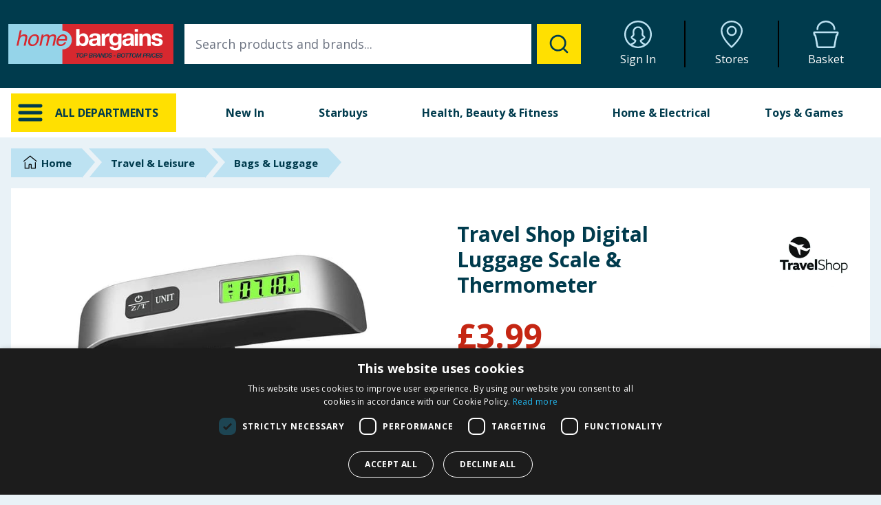

--- FILE ---
content_type: text/html
request_url: https://home.bargains/product/337d4eb6-6d7c-4b2e-a0b9-d70d12dc51d1/travel-shop-digital-luggage-scale-and-thermometer
body_size: 33852
content:
<!DOCTYPE html><html lang="en-GB"><head><meta name="viewport" content="width=device-width"/><meta charset="utf-8"/><title data-react-helmet="true">Travel Shop Digital Luggage Scale &amp; Thermometer | Home Bargains</title><meta data-react-helmet="true" name="viewport" content="width=device-width, initial-scale=1, interactive-widget=resizes-content"/><meta data-react-helmet="true" name="referrer" content="no-referrer-when-downgrade"/><meta data-react-helmet="true" name="description" content="Buy Travel Shop Digital Luggage Scale &amp; Thermometer to avoid excess baggage fees and track your luggage weight at Home Bargains."/><meta data-react-helmet="true" name="og:description" content="Buy Travel Shop Digital Luggage Scale &amp; Thermometer to avoid excess baggage fees and track your luggage weight at Home Bargains."/><meta data-react-helmet="true" name="keywords" content="digital luggage scale, luggage thermometer, Travel Shop luggage scale, portable luggage scale, accurate luggage weight, weigh luggage up to 50Kg, avoid excess baggage fees, zero and tare functions, built-in thermometer, easy read luggage scale, travel accessories, travel gadgets, luggage weighing tool, compact luggage scale, travel shop products"/><meta data-react-helmet="true" property="og:title" content="Travel Shop Digital Luggage Scale &amp; Thermometer"/><meta data-react-helmet="true" property="og:description" content="Buy Travel Shop Digital Luggage Scale &amp; Thermometer to avoid excess baggage fees and track your luggage weight at Home Bargains."/><meta data-react-helmet="true" property="og:image" content="https://media.home.bargains/product-images/f/b/8/6/fb86bdd8315fcc6c7b4eff7e8ed6fb581efbcc55.png?x=630&amp;y=630&amp;fit=cover"/><meta data-react-helmet="true" property="og:image:alt" content="Travel Shop Digital Luggage Scale &amp; Thermometer"/><meta data-react-helmet="true" property="og:url" content="https://home.bargains/product/337d4eb6-6d7c-4b2e-a0b9-d70d12dc51d1/travel-shop-digital-luggage-scale-and-thermometer"/><meta data-react-helmet="true" property="og:type" content="website"/><meta data-react-helmet="true" property="og:locale" content="en_GB"/><meta data-react-helmet="true" property="og:site_name" content="Home Bargains"/><link data-react-helmet="true" rel="stylesheet" href="https://fonts.googleapis.com/css?family=Open+Sans:400,700,800&amp;display=swap"/><link data-react-helmet="true" rel="icon" href="/favicon.ico" sizes="any"/><link data-react-helmet="true" rel="icon" href="/icon.svg" type="image/svg+xml"/><link data-react-helmet="true" rel="apple-touch-icon" href="/apple-touch-icon.png"/><link data-react-helmet="true" rel="manifest" href="/manifest.webmanifest"/><link data-react-helmet="true" rel="preconnect" href="https://js.stripe.com"/><link data-react-helmet="true" rel="dns-prefetch" href="https://js.stripe.com"/><link data-react-helmet="true" rel="preconnect" href="https://media.home.bargains"/><link data-react-helmet="true" rel="dns-prefetch" href="https://media.home.bargains"/><link data-react-helmet="true" rel="canonical" href="https://home.bargains/product/337d4eb6-6d7c-4b2e-a0b9-d70d12dc51d1/travel-shop-digital-luggage-scale-and-thermometer"/><script data-react-helmet="true" type="application/ld+json">{"@context":"https://schema.org/","@type":"Product","id":"337d4eb6-6d7c-4b2e-a0b9-d70d12dc51d1","sku":"337d4eb6-6d7c-4b2e-a0b9-d70d12dc51d1","productID":"337d4eb6-6d7c-4b2e-a0b9-d70d12dc51d1","name":"Travel Shop Digital Luggage Scale & Thermometer","image":"https://media.home.bargains/product-images/f/b/8/6/fb86bdd8315fcc6c7b4eff7e8ed6fb581efbcc55.png?x=630&y=630&fit=cover","description":"Buy Travel Shop Digital Luggage Scale & Thermometer to avoid excess baggage fees and track your luggage weight at Home Bargains.","category":"Bags & Luggage","brand":{"@type":"Brand","name":"TravelShop"},"url":"https://home.bargains/product/337d4eb6-6d7c-4b2e-a0b9-d70d12dc51d1/travel-shop-digital-luggage-scale-and-thermometer","offers":{"@type":"Offer","price":"3.99","priceCurrency":"GBP","itemCondition":"https://schema.org/NewCondition","availability":"https://schema.org/InStock"}}</script><link href="/_flareact/static/pages/_app.a08f659b6e9d31c7c229.css" rel="stylesheet"/></head><body><noscript><iframe src="https://www.googletagmanager.com/ns.html?id=GTM-NJ4JN5M" height="0" width="0" style="display: none; visibility: hidden;"></iframe></noscript><div id="__flareact"><div id="site-wrapper" class="flex flex-col min-h-screen justify-between"><div class="flex flex-col z-10"><header id="header" class="flex flex-col md:flex-row flex-shrink-0 fixed z-80 md:relative justify-center w-full bg-hbdarkblue text-white h-32"><div class="flex w-full md:w-max p-1"><div class="flex flex-row md:flex-wrap justify-between w-full md:h-full items-center"><div class="flex flex-row justify-between w-full md:hidden px-1"><div class="flex flex-row justify-between gap-x-2 w-1/4 pr-4"><div class="py-1 fill-current group"><div class="m-auto w-8 h-8 text-hbmediumblue fill-current group-hover:text-hbyellow"><svg xmlns="http://www.w3.org/2000/svg" class="w-full h-full" viewBox="0 0 32 32"><path d="M4 10h24a2 2 0 0 0 0-4H4a2 2 0 0 0 0 4zm24 4H4a2 2 0 0 0 0 4h24a2 2 0 0 0 0-4zm0 8H4a2 2 0 0 0 0 4h24a2 2 0 0 0 0-4z"></path></svg></div><div class="w-full text-center pt-1 text-[0.6rem]">Menu</div></div><a target="_blank" href="https://storelocator.homebargains.co.uk/" class="pt-1 group"><div class="m-auto w-8 h-8 text-hbmediumblue fill-current group-hover:text-hbyellow"><svg xmlns="http://www.w3.org/2000/svg" class="w-full h-full" viewBox="-3.35 0 32 32"><path d="M12.651 0C5.906 0 0 5.233 0 11.689c0 9.777 12.507 20.319 12.507 20.319s12.958-10.897 12.958-20.319C25.466 5.233 19.395 0 12.651 0zm-.138 29.463C9.493 26.619 1.891 18.758 1.891 11.689c0-5.311 4.927-9.799 10.76-9.799 5.819 0 10.924 4.579 10.924 9.799-.001 6.814-7.955 14.881-11.063 17.774zm.21-23.354c-3.246 0-5.887 2.638-5.887 5.879s2.641 5.879 5.887 5.879 5.887-2.637 5.887-5.879-2.641-5.879-5.887-5.879zm0 9.868c-2.207 0-3.996-1.785-3.996-3.988s1.789-3.988 3.996-3.988 3.996 1.786 3.996 3.988-1.789 3.988-3.996 3.988z"></path></svg></div><div class="w-full text-center pt-1 text-[0.6rem]">Stores</div></a></div><div class="flex flex-grow mt-auto mb-auto"><a class="flex justify-center md:justify-left w-full cursor-pointer" href="/"><img class="w-48 md:w-full ml-auto mr-auto md:ml-0 md:mr-0" width="300" height="73" alt="Home Bargains" src="https://home.bargains/assets/images/logo-strapline.svg"/></a></div><div class="flex flex-row justify-between gap-x-2 w-1/4 pl-4"><a class="pt-1 group" href="/account"><div class="m-auto w-8 h-8 text-hbmediumblue fill-current group-hover:text-hbyellow"><svg xmlns="http://www.w3.org/2000/svg" class="w-full h-full" viewBox="0 0 32 32"><path d="M16 0C7.164 0 0 7.164 0 16s7.164 16 16 16 16-7.164 16-16S24.836 0 16 0zM9.074 28.228c.687-.333 1.628-.798 2.191-1.115 1.756-.988 2.898-2.958 2.71-3.993-.112-.615-.659-.952-1.858-1.689-.727-.447-2.43-1.491-2.594-1.927-.011-.159.164-.32.661-.696.555-.419 1.315-.992 1.549-1.994.13-.555.063-1.19-.013-1.924-.159-1.535-.358-3.446 1.244-5.055.852-.855 1.731-1.204 3.036-1.204 1.265 0 1.892.116 3.027 1.282 1.585 1.628 1.397 3.521 1.246 5.043-.073.728-.135 1.357-.006 1.909.234.999.995 1.571 1.55 1.988.496.372.67.532.668.636-.174.481-1.874 1.52-2.599 1.964-1.2.734-1.749 1.069-1.86 1.685-.195 1.064 1.135 3.028 2.684 3.964.561.339 1.508.802 2.205 1.131a13.961 13.961 0 0 1-13.838-.006zm15.623-1.195c-.809-.312-2.197-.906-2.987-1.584-.73-.627-1.424-1.337-1.663-1.812.24-.16.576-.365.848-.531 2.001-1.223 3.425-2.186 3.512-3.43.085-1.231-.789-1.888-1.427-2.367-.47-.353-.76-.589-.828-.884-.056-.239-.004-.766.047-1.276.17-1.717.429-4.31-1.784-6.584C18.877 6.987 17.722 6.699 16 6.699c-1.826 0-3.185.547-4.406 1.773-2.251 2.26-1.979 4.884-1.799 6.62.054.514.109 1.046.053 1.285-.069.298-.36.535-.83.89-.638.481-1.511 1.14-1.426 2.373.086 1.247 1.509 2.214 3.511 3.442.279.171.626.385.868.547-.208.463-.757 1.311-1.656 1.799-.985.535-2.374 1.274-3.008 1.61-3.265-2.578-5.372-6.561-5.372-11.036C1.935 8.247 8.245 1.937 16 1.937s14.065 6.31 14.065 14.065c0 4.473-2.105 8.454-5.368 11.033z"></path></svg></div><div class="w-full text-center pt-1 text-[0.6rem]">Sign In</div></a><a class="pt-1 group" href="/basket"><div class="relative m-auto w-8 h-8 text-hbmediumblue fill-current group-hover:text-hbyellow"><div class="absolute text-xs w-full text-center top-[0.95rem] md:top-5 font-bold text-hbyellow"></div><svg xmlns="http://www.w3.org/2000/svg" class="w-full h-full" viewBox="-1.15 0 32 32"><path d="M4.905 10.995c.56 0 1.015-.454 1.015-1.015 0-4.384 3.997-7.951 8.91-7.951s8.91 3.567 8.91 7.952a1.015 1.015 0 0 0 2.029 0C25.769 4.477 20.862 0 14.83 0S3.891 4.477 3.891 9.981c0 .56.454 1.014 1.015 1.014zm23.193 1.561H1.561c-.862 0-1.561.699-1.561 1.561 0 0 .198 1.514.507 2.775.084.34.956.716 1.054 1.127C2.7 22.806 3.902 30.507 3.902 30.507c0 .862 1.48 1.561 2.341 1.561h17.171c.862 0 2.341-.699 2.341-1.561 0 0 1.209-7.733 2.341-12.488.094-.396.965-.766 1.047-1.104.303-1.229.514-2.799.514-2.799 0-.862-.699-1.561-1.561-1.561zm-.876 3.312c-.412.325-.976.835-1.175 1.663-1.019 4.281-2.076 10.782-2.322 12.324a1.2 1.2 0 0 1-.311.105l-17.147.002a1.215 1.215 0 0 1-.335-.107c-.245-1.541-1.297-8.016-2.322-12.323-.197-.834-.766-1.35-1.179-1.68a27.585 27.585 0 0 1-.219-1.189h25.232c-.059.355-.135.784-.223 1.205z"></path></svg></div><div class="w-full text-center pt-1 text-[0.6rem]">Basket</div></a></div></div><div class="md:flex flex-row justify-between w-full hidden"><div class="flex mt-auto mb-auto p-2 w-64"><a class="flex justify-center md:justify-left w-full cursor-pointer" href="/"><img class="w-48 md:w-full ml-auto mr-auto md:ml-0 md:mr-0" width="300" height="73" alt="Home Bargains" src="https://home.bargains/assets/images/logo-strapline.svg"/></a></div><div class="hidden lg:flex flex-grow m-auto p-2"></div><div class="w-full h-auto w-6/12 lg:w-4/12 p-2"><div class="flex flex-row flex-wrap justify-end w-full md:h-full gap-x-1 md:gap-x-0"><a class="w-1/4 md:w-1/3 pl-2 pr-2 pt-1 md:pt-0 md:border-r-2 group md:border-black" href="/account"><div class="m-auto w-8 h-8 md:w-10 md:h-10 text-hbmediumblue fill-current group-hover:text-hbyellow"><svg xmlns="http://www.w3.org/2000/svg" class="w-full h-full" viewBox="0 0 32 32"><path d="M16 0C7.164 0 0 7.164 0 16s7.164 16 16 16 16-7.164 16-16S24.836 0 16 0zM9.074 28.228c.687-.333 1.628-.798 2.191-1.115 1.756-.988 2.898-2.958 2.71-3.993-.112-.615-.659-.952-1.858-1.689-.727-.447-2.43-1.491-2.594-1.927-.011-.159.164-.32.661-.696.555-.419 1.315-.992 1.549-1.994.13-.555.063-1.19-.013-1.924-.159-1.535-.358-3.446 1.244-5.055.852-.855 1.731-1.204 3.036-1.204 1.265 0 1.892.116 3.027 1.282 1.585 1.628 1.397 3.521 1.246 5.043-.073.728-.135 1.357-.006 1.909.234.999.995 1.571 1.55 1.988.496.372.67.532.668.636-.174.481-1.874 1.52-2.599 1.964-1.2.734-1.749 1.069-1.86 1.685-.195 1.064 1.135 3.028 2.684 3.964.561.339 1.508.802 2.205 1.131a13.961 13.961 0 0 1-13.838-.006zm15.623-1.195c-.809-.312-2.197-.906-2.987-1.584-.73-.627-1.424-1.337-1.663-1.812.24-.16.576-.365.848-.531 2.001-1.223 3.425-2.186 3.512-3.43.085-1.231-.789-1.888-1.427-2.367-.47-.353-.76-.589-.828-.884-.056-.239-.004-.766.047-1.276.17-1.717.429-4.31-1.784-6.584C18.877 6.987 17.722 6.699 16 6.699c-1.826 0-3.185.547-4.406 1.773-2.251 2.26-1.979 4.884-1.799 6.62.054.514.109 1.046.053 1.285-.069.298-.36.535-.83.89-.638.481-1.511 1.14-1.426 2.373.086 1.247 1.509 2.214 3.511 3.442.279.171.626.385.868.547-.208.463-.757 1.311-1.656 1.799-.985.535-2.374 1.274-3.008 1.61-3.265-2.578-5.372-6.561-5.372-11.036C1.935 8.247 8.245 1.937 16 1.937s14.065 6.31 14.065 14.065c0 4.473-2.105 8.454-5.368 11.033z"></path></svg></div><div class="hidden md:block w-full text-center pt-1 text-sm md:text-base">Sign In</div></a><a target="_blank" href="https://storelocator.homebargains.co.uk/" class="w-1/4 md:w-1/3 pl-2 pr-2 pt-1 md:pt-0 md:border-r-2 group md:border-black"><div class="m-auto w-8 h-8 md:w-10 md:h-10 text-hbmediumblue fill-current group-hover:text-hbyellow"><svg xmlns="http://www.w3.org/2000/svg" class="w-full h-full" viewBox="-3.35 0 32 32"><path d="M12.651 0C5.906 0 0 5.233 0 11.689c0 9.777 12.507 20.319 12.507 20.319s12.958-10.897 12.958-20.319C25.466 5.233 19.395 0 12.651 0zm-.138 29.463C9.493 26.619 1.891 18.758 1.891 11.689c0-5.311 4.927-9.799 10.76-9.799 5.819 0 10.924 4.579 10.924 9.799-.001 6.814-7.955 14.881-11.063 17.774zm.21-23.354c-3.246 0-5.887 2.638-5.887 5.879s2.641 5.879 5.887 5.879 5.887-2.637 5.887-5.879-2.641-5.879-5.887-5.879zm0 9.868c-2.207 0-3.996-1.785-3.996-3.988s1.789-3.988 3.996-3.988 3.996 1.786 3.996 3.988-1.789 3.988-3.996 3.988z"></path></svg></div><div class="hidden md:block w-full text-center pt-1 text-sm md:text-base">Stores</div></a><a class="w-1/4 md:w-1/3 pl-2 pr-2 pt-1 md:pt-0 group" href="/basket"><div class="relative m-auto w-8 h-8 md:w-10 md:h-10 text-hbmediumblue fill-current group-hover:text-hbyellow"><div class="absolute text-xs w-full text-center top-[0.95rem] md:top-5 font-bold text-hbyellow"></div><svg xmlns="http://www.w3.org/2000/svg" class="w-full h-full" viewBox="-1.15 0 32 32"><path d="M4.905 10.995c.56 0 1.015-.454 1.015-1.015 0-4.384 3.997-7.951 8.91-7.951s8.91 3.567 8.91 7.952a1.015 1.015 0 0 0 2.029 0C25.769 4.477 20.862 0 14.83 0S3.891 4.477 3.891 9.981c0 .56.454 1.014 1.015 1.014zm23.193 1.561H1.561c-.862 0-1.561.699-1.561 1.561 0 0 .198 1.514.507 2.775.084.34.956.716 1.054 1.127C2.7 22.806 3.902 30.507 3.902 30.507c0 .862 1.48 1.561 2.341 1.561h17.171c.862 0 2.341-.699 2.341-1.561 0 0 1.209-7.733 2.341-12.488.094-.396.965-.766 1.047-1.104.303-1.229.514-2.799.514-2.799 0-.862-.699-1.561-1.561-1.561zm-.876 3.312c-.412.325-.976.835-1.175 1.663-1.019 4.281-2.076 10.782-2.322 12.324a1.2 1.2 0 0 1-.311.105l-17.147.002a1.215 1.215 0 0 1-.335-.107c-.245-1.541-1.297-8.016-2.322-12.323-.197-.834-.766-1.35-1.179-1.68a27.585 27.585 0 0 1-.219-1.189h25.232c-.059.355-.135.784-.223 1.205z"></path></svg></div><div class="hidden md:block w-full text-center pt-1 text-sm md:text-base">Basket</div></a></div></div></div></div></div><div class="flex flex-row md:hidden"></div></header><div><nav id="nav"><div class="hidden md:flex relative justify-center bg-white z-50"><div class="w-max p-1 md:pt-0 md:pl-2 md:pr-2 md:pb-0"><div class="flex flex-wrap h-full relative content-center"><div class="w-64 p-1 md:pt-2 md:pr-2 md:pl-2 md:pb-0 md:mb-2"><div class="flex flex-row flex-wrap p-2 h-full bg-hbyellow cursor-pointer"><div class="w-10 h-10 fill-current mr-4"><svg xmlns="http://www.w3.org/2000/svg" class="w-full h-full" viewBox="0 0 32 32"><path d="M4 10h24a2 2 0 0 0 0-4H4a2 2 0 0 0 0 4zm24 4H4a2 2 0 0 0 0 4h24a2 2 0 0 0 0-4zm0 8H4a2 2 0 0 0 0 4h24a2 2 0 0 0 0-4z"></path></svg></div><div class="iefix-alldeptbtntext flex-grow m-auto font-bold truncate">ALL DEPARTMENTS</div></div></div><div class="flex-grow p-1 mb-2 lg:mb-0 md:pt-2 md:pr-2 md:pl-2 md:pb-0"><div class="hidden lg:block w-full pl-4"><div class="flex flex-row h-full font-bold text-center"><div class="flex-grow cursor-pointer"><a id="tab-new" class="block h-full pt-4 pb-6" href="/new">New In</a></div><div class="flex-grow cursor-pointer"><a id="tab-1" class="block h-full pt-4 pb-6" href="/category/999/starbuys">Starbuys</a><div id="tab-1-content" class="z-50 left-0 w-full absolute pl-2 pr-2 text-left cursor-default hidden"><div class="p-2 bg-hblightblue"><div class="flex flex-row"></div><div class="flex flex-row mt-2 text-sm bg-hblightblue"></div><a class="block mt-4 p-2 text-center text-lg bg-hbyellow hover:bg-hbdarkblue hover:text-white uppercase" href="/category/999/starbuys">VIEW <!-- -->Starbuys</a></div></div></div><div class="flex-grow cursor-pointer"><a id="tab-8" class="block h-full pt-4 pb-6" href="/category/311/health-beauty-and-fitness">Health, Beauty &amp; Fitness</a><div id="tab-8-content" class="z-50 left-0 w-full absolute pl-2 pr-2 text-left cursor-default hidden"><div class="p-2 bg-hblightblue"><div class="flex flex-row"><div class="flex flex-col pt-2 pl-2 pr-2 w-1/6 text-sm"><a href="/category/287/sun-and-holiday"><img class="block" loading="lazy" width="255" height="125" src="https://media.home.bargains/assets/navbar/287.jpg" alt="Sun &amp; Holiday Products"/></a><div class="mt-2 mb-2 pb-2 border-b border-hbdarkblue"><a href="/category/287/sun-and-holiday">Sun &amp; Holiday</a></div><ul class="font-normal"><li><a href="/category/902/aftersun">Aftersun</a></li><li><a href="/category/433/insect-repellent">Insect Repellent</a></li><li><a href="/category/901/fake-and-gradual-tan">Fake &amp; Gradual Tan</a></li><li><a href="/category/903/sun-cream-lotions-and-sprays">Sun Cream, Lotions &amp; Sprays</a></li></ul></div><div class="flex flex-col pt-2 pl-2 pr-2 w-1/6 text-sm"><a href="/category/939/health-and-wellbeing"><img class="block" loading="lazy" width="255" height="125" src="https://media.home.bargains/assets/navbar/939.jpg" alt="Health &amp; Wellbeing Products"/></a><div class="mt-2 mb-2 pb-2 border-b border-hbdarkblue"><a href="/category/939/health-and-wellbeing">Health &amp; Wellbeing</a></div><ul class="font-normal"><li><a href="/category/932/cold-and-flu">Cold &amp; Flu</a></li><li><a href="/category/928/ear-mouth-and-skin-care">Ear, Mouth &amp; Skin Care</a></li><li><a href="/category/931/eye-care">Eye Care</a></li><li><a href="/category/644/family-planning">Family Planning</a></li><li><a href="/category/596/first-aid">First Aid</a></li><li><a href="/category/937/foot-care">Foot Care</a></li><li><a href="/category/929/hayfever-and-allergy-relief">Hayfever &amp; Allergy Relief</a></li><li><a href="/category/933/pain-relief">Pain Relief</a></li><li><a href="/category/764/vitamins-and-supplements">Vitamins &amp; Supplements</a></li></ul></div><div class="flex flex-col pt-2 pl-2 pr-2 w-1/6 text-sm"><a href="/category/741/fitness"><img class="block" loading="lazy" width="255" height="125" src="https://media.home.bargains/assets/navbar/741.jpg" alt="Fitness Products"/></a><div class="mt-2 mb-2 pb-2 border-b border-hbdarkblue"><a href="/category/741/fitness">Fitness</a></div><ul class="font-normal"><li><a href="/category/277/sports-nutrition">Sports Nutrition</a></li><li><a href="/category/649/meal-replacement">Meal Replacement </a></li><li><a href="/category/743/fitness-equipment">Fitness Equipment</a></li><li><a href="/category/039/fitness-clothing">Fitness Clothing</a></li></ul></div><div class="flex flex-col pt-2 pl-2 pr-2 w-1/6 text-sm"><a href="/category/899/toiletries"><img class="block" loading="lazy" width="255" height="125" src="https://media.home.bargains/assets/navbar/899.jpg" alt="Toiletries Products"/></a><div class="mt-2 mb-2 pb-2 border-b border-hbdarkblue"><a href="/category/899/toiletries">Toiletries</a></div><ul class="font-normal"><li><a href="/category/432/skin-care">Skin Care</a></li><li><a href="/category/936/dental-care">Dental Care</a></li><li><a href="/category/934/mens-toiletries">Mens Toiletries</a></li><li><a href="/category/805/sanitary-products">Sanitary Products</a></li><li><a href="/category/557/incontinence-products">Incontinence Products</a></li></ul></div><div class="flex flex-col pt-2 pl-2 pr-2 w-1/6 text-sm"><a href="/category/560/hair-care-and-styling"><img class="block" loading="lazy" width="255" height="125" src="https://media.home.bargains/assets/navbar/560.jpg" alt="Hair Care &amp; Styling Products"/></a><div class="mt-2 mb-2 pb-2 border-b border-hbdarkblue"><a href="/category/560/hair-care-and-styling">Hair Care &amp; Styling</a></div><ul class="font-normal"><li><a href="/category/034/hair-dye">Hair Dye</a></li><li><a href="/category/251/hair-accessories">Hair Accessories</a></li><li><a href="/category/037/shampoo">Shampoo</a></li></ul></div><div class="flex flex-col pt-2 pl-2 pr-2 w-1/6 text-sm"><a href="/category/318/make-up-and-nails"><img class="block" loading="lazy" width="255" height="125" src="https://media.home.bargains/assets/navbar/318.jpg" alt="Cosmetics &amp; Cleanser Products"/></a><div class="mt-2 mb-2 pb-2 border-b border-hbdarkblue"><a href="/category/318/make-up-and-nails">Make Up &amp; Nails</a></div><ul class="font-normal"></ul></div></div><div class="flex flex-row mt-2 text-sm bg-hblightblue"><div class="flex flex-col pl-2 pr-2 w-1/6"><a href="/category/287/sun-and-holiday">VIEW MORE</a></div><div class="flex flex-col pl-2 pr-2 w-1/6"><a href="/category/939/health-and-wellbeing">VIEW MORE</a></div><div class="flex flex-col pl-2 pr-2 w-1/6"><a href="/category/741/fitness">VIEW MORE</a></div><div class="flex flex-col pl-2 pr-2 w-1/6"><a href="/category/899/toiletries">VIEW MORE</a></div><div class="flex flex-col pl-2 pr-2 w-1/6"><a href="/category/560/hair-care-and-styling">VIEW MORE</a></div><div class="flex flex-col pl-2 pr-2 w-1/6"><a href="/category/318/make-up-and-nails">VIEW MORE</a></div></div><a class="block mt-4 p-2 text-center text-lg bg-hbyellow hover:bg-hbdarkblue hover:text-white uppercase" href="/category/311/health-beauty-and-fitness">VIEW <!-- -->Health, Beauty &amp; Fitness</a></div></div></div><div class="flex-grow cursor-pointer"><a id="tab-9" class="block h-full pt-4 pb-6" href="/category/350/home-and-electrical">Home &amp; Electrical</a><div id="tab-9-content" class="z-50 left-0 w-full absolute pl-2 pr-2 text-left cursor-default hidden"><div class="p-2 bg-hblightblue"><div class="flex flex-row"><div class="flex flex-col pt-2 pl-2 pr-2 w-1/6 text-sm"><a href="/category/118/kitchen"><img class="block" loading="lazy" width="255" height="125" src="https://media.home.bargains/assets/navbar/118.png" alt="Kitchen Products"/></a><div class="mt-2 mb-2 pb-2 border-b border-hbdarkblue"><a href="/category/118/kitchen">Kitchen</a></div><ul class="font-normal"><li><a href="/category/327/appliances">Appliances</a></li><li><a href="/category/778/bins-and-recycle-bins">Bins &amp; Recycle Bins</a></li><li><a href="/category/336/cookware">Cookware</a></li><li><a href="/category/310/food-storage-and-drinks-bottles">Food Storage &amp; Drinks Bottles</a></li><li><a href="/category/252/tableware">Tableware</a></li><li><a href="/category/125/tom-kitchin">Tom Kitchin</a></li></ul></div><div class="flex flex-col pt-2 pl-2 pr-2 w-1/6 text-sm"><a href="/category/962/home-decor"><img class="block" loading="lazy" width="255" height="125" src="https://media.home.bargains/assets/navbar/962.png" alt="Decor Products"/></a><div class="mt-2 mb-2 pb-2 border-b border-hbdarkblue"><a href="/category/962/home-decor">Home Decor</a></div><ul class="font-normal"><li><a href="/category/163/rugs">Rugs</a></li><li><a href="/category/419/home-accessories">Home Accessories</a></li><li><a href="/category/947/cushions">Cushions</a></li><li><a href="/category/290/candle-and-fragrance">Candle &amp; Fragrance</a></li><li><a href="/category/622/door-mats">Door Mats</a></li><li><a href="/category/130/mirrors">Mirrors</a></li><li><a href="/category/404/artificial-plants-and-flowers">Artificial Plants &amp; Flowers</a></li><li><a href="/category/265/throws">Throws</a></li></ul></div><div class="flex flex-col pt-2 pl-2 pr-2 w-1/6 text-sm"><a href="/category/723/electricals"><img class="block" loading="lazy" width="255" height="125" src="https://media.home.bargains/assets/navbar/723.png" alt="Electrical Products"/></a><div class="mt-2 mb-2 pb-2 border-b border-hbdarkblue"><a href="/category/723/electricals">Electricals</a></div><ul class="font-normal"><li><a href="/category/660/batteries">Batteries</a></li><li><a href="/category/178/electrical-extensions-and-sockets">Electrical Extensions &amp; Sockets</a></li><li><a href="/category/530/fans">Fans</a></li><li><a href="/category/562/health-and-beauty-electrical">Health &amp; Beauty Electrical </a></li><li><a href="/category/812/kitchen-electricals">Kitchen Electrical&#x27;s</a></li><li><a href="/category/141/laundry-and-cleaning-electricals">Laundry &amp; Cleaning Electrical&#x27;s </a></li><li><a href="/category/954/lighting-and-bulbs">Lighting &amp; Bulbs</a></li><li><a href="/category/235/pc-and-gaming">PC &amp; Gaming</a></li><li><a href="/category/175/tv-and-audio">TV &amp; Audio</a></li><li><a href="/category/104/phone-accessories">Phone Accessories</a></li></ul></div><div class="flex flex-col pt-2 pl-2 pr-2 w-1/6 text-sm"><a href="/category/480/bathroom"><img class="block" loading="lazy" width="255" height="125" src="https://media.home.bargains/assets/navbar/480.png" alt="Bath Products"/></a><div class="mt-2 mb-2 pb-2 border-b border-hbdarkblue"><a href="/category/480/bathroom">Bathroom</a></div><ul class="font-normal"><li><a href="/category/334/bathroom-accessories">Bathroom Accessories</a></li><li><a href="/category/662/bathroom-furniture">Bathroom Furniture</a></li><li><a href="/category/864/towels-and-mats">Towels &amp; Mats</a></li></ul></div><div class="flex flex-col pt-2 pl-2 pr-2 w-1/6 text-sm"><a href="/category/482/bedroom"><img class="block" loading="lazy" width="255" height="125" src="https://media.home.bargains/assets/navbar/482.png" alt="Bedding Products"/></a><div class="mt-2 mb-2 pb-2 border-b border-hbdarkblue"><a href="/category/482/bedroom">Bedroom</a></div><ul class="font-normal"><li><a href="/category/256/duvets-and-pillows">Duvets &amp; Pillows</a></li><li><a href="/category/487/duvet-sets">Duvet Sets</a></li><li><a href="/category/925/protectors-and-toppers">Protectors &amp; Toppers</a></li><li><a href="/category/752/sheets-and-pillowcases">Sheets &amp; Pillowcases</a></li></ul></div><div class="flex flex-col pt-2 pl-2 pr-2 w-1/6 text-sm"><a href="/category/380/furniture"><img class="block" loading="lazy" width="255" height="125" src="https://media.home.bargains/assets/navbar/380.jpg" alt="Furniture"/></a><div class="mt-2 mb-2 pb-2 border-b border-hbdarkblue"><a href="/category/380/furniture">Furniture</a></div><ul class="font-normal"><li><a href="/category/643/folding-beds">Folding Beds</a></li></ul></div></div><div class="flex flex-row mt-2 text-sm bg-hblightblue"><div class="flex flex-col pl-2 pr-2 w-1/6"><a href="/category/118/kitchen">VIEW MORE</a></div><div class="flex flex-col pl-2 pr-2 w-1/6"><a href="/category/962/home-decor">VIEW MORE</a></div><div class="flex flex-col pl-2 pr-2 w-1/6"><a href="/category/723/electricals">VIEW MORE</a></div><div class="flex flex-col pl-2 pr-2 w-1/6"><a href="/category/480/bathroom">VIEW MORE</a></div><div class="flex flex-col pl-2 pr-2 w-1/6"><a href="/category/482/bedroom">VIEW MORE</a></div><div class="flex flex-col pl-2 pr-2 w-1/6"><a href="/category/380/furniture">VIEW MORE</a></div></div><a class="block mt-4 p-2 text-center text-lg bg-hbyellow hover:bg-hbdarkblue hover:text-white uppercase" href="/category/350/home-and-electrical">VIEW <!-- -->Home &amp; Electrical</a></div></div></div><div class="flex-grow cursor-pointer"><a id="tab-10" class="block h-full pt-4 pb-6" href="/category/594/toys-and-games">Toys &amp; Games</a><div id="tab-10-content" class="z-50 left-0 w-full absolute pl-2 pr-2 text-left cursor-default hidden"><div class="p-2 bg-hblightblue"><div class="flex flex-row"><div class="flex flex-col pt-2 pl-2 pr-2 w-1/6 text-sm"><a href="/category/009/9-years"><img class="block" loading="lazy" width="255" height="125" src="https://media.home.bargains/assets/navbar/009.png" alt="9 Years+ Toys"/></a><div class="mt-2 mb-2 pb-2 border-b border-hbdarkblue"><a href="/category/009/9-years">9 Years +</a></div><ul class="font-normal"></ul></div><div class="flex flex-col pt-2 pl-2 pr-2 w-1/6 text-sm"><a href="/category/068/6-8-years"><img class="block" loading="lazy" width="255" height="125" src="https://media.home.bargains/assets/navbar/068.png" alt="6 - 8 Years Toys"/></a><div class="mt-2 mb-2 pb-2 border-b border-hbdarkblue"><a href="/category/068/6-8-years">6 - 8 Years</a></div><ul class="font-normal"></ul></div><div class="flex flex-col pt-2 pl-2 pr-2 w-1/6 text-sm"><a href="/category/035/3-5-years"><img class="block" loading="lazy" width="255" height="125" src="https://media.home.bargains/assets/navbar/035.png" alt="3 - 5 Years Toys"/></a><div class="mt-2 mb-2 pb-2 border-b border-hbdarkblue"><a href="/category/035/3-5-years">3 - 5 Years</a></div><ul class="font-normal"></ul></div><div class="flex flex-col pt-2 pl-2 pr-2 w-1/6 text-sm"><a href="/category/036/0-36-months"><img class="block" loading="lazy" width="255" height="125" src="https://media.home.bargains/assets/navbar/036.png" alt="0 - 36 Months Toys"/></a><div class="mt-2 mb-2 pb-2 border-b border-hbdarkblue"><a href="/category/036/0-36-months">0 - 36 Months</a></div><ul class="font-normal"></ul></div><div class="flex flex-col pt-2 pl-2 pr-2 w-1/6 text-sm"><a href="/category/881/under-pound5"><img class="block" loading="lazy" width="255" height="125" src="https://media.home.bargains/assets/navbar/881.png" alt="Under £5"/></a><div class="mt-2 mb-2 pb-2 border-b border-hbdarkblue"><a href="/category/881/under-pound5">Under £5</a></div><ul class="font-normal"></ul></div><div class="flex flex-col pt-2 pl-2 pr-2 w-1/6 text-sm"><a href="/category/385/under-pound10"><img class="block" loading="lazy" width="255" height="125" src="https://media.home.bargains/assets/navbar/385.png" alt="Under £10"/></a><div class="mt-2 mb-2 pb-2 border-b border-hbdarkblue"><a href="/category/385/under-pound10">Under £10</a></div><ul class="font-normal"></ul></div></div><div class="flex flex-row mt-2 text-sm bg-hblightblue"><div class="flex flex-col pl-2 pr-2 w-1/6"><a href="/category/009/9-years">VIEW MORE</a></div><div class="flex flex-col pl-2 pr-2 w-1/6"><a href="/category/068/6-8-years">VIEW MORE</a></div><div class="flex flex-col pl-2 pr-2 w-1/6"><a href="/category/035/3-5-years">VIEW MORE</a></div><div class="flex flex-col pl-2 pr-2 w-1/6"><a href="/category/036/0-36-months">VIEW MORE</a></div><div class="flex flex-col pl-2 pr-2 w-1/6"><a href="/category/881/under-pound5">VIEW MORE</a></div><div class="flex flex-col pl-2 pr-2 w-1/6"><a href="/category/385/under-pound10">VIEW MORE</a></div></div><a class="block mt-4 p-2 text-center text-lg bg-hbyellow hover:bg-hbdarkblue hover:text-white uppercase" href="/category/594/toys-and-games">VIEW <!-- -->Toys &amp; Games</a></div></div></div></div></div><div class="h-full block lg:hidden"></div></div></div></div></div></nav><div class="hidden fixed z-40 top-0 left-0 w-full h-full blur-black-background"></div></div><div class="fixed z-90 top-0 left-0 w-full h-full blur-black-background hidden"></div><div id="drawer" class="closed"><div class="flex w-64 h-16 bg-hbred"><div class="flex items-center p-4 text-center text-white fill-current cursor-pointer"><div class="w-5 h-5"><svg xmlns="http://www.w3.org/2000/svg" viewBox="0 0 20 20" fill="currentColor" class="w-full h-full"><path fill-rule="evenodd" d="M5.47 5.47a.75.75 0 011.06 0L12 10.94l5.47-5.47a.75.75 0 111.06 1.06L13.06 12l5.47 5.47a.75.75 0 11-1.06 1.06L12 13.06l-5.47 5.47a.75.75 0 01-1.06-1.06L10.94 12 5.47 6.53a.75.75 0 010-1.06z" clip-rule="evenodd"></path></svg></div></div><div class="flex flex-grow items-center font-bold text-white px-2">ALL DEPARTMENTS</div></div><div class="w-64 space-y-0 border-b border-hbmediumgray"><div class="flex h-12 text-hbdarkblue fill-current"><a class="flex flex-grow items-center px-2 font-bold md:hover:bg-hbyellow cursor-pointer" href="/new"><span class="text-ellipsis overflow-hidden whitespace-nowrap">New In</span></a></div></div><div class="w-64 space-y-0 border-hbmediumgray border-b"><div class="flex h-12 text-hbdarkblue fill-current"><a class="flex flex-grow items-center px-2 font-bold md:hover:bg-hbyellow cursor-pointer" href="/brands"><span class="text-ellipsis overflow-hidden whitespace-nowrap">Brands</span></a></div></div><div class="w-64 space-y-0 border-b border-hbmediumgray" data-headlessui-state=""><div class="flex h-12 text-hbdarkblue fill-current"><a class="flex flex-grow overflow-hidden items-center px-2 font-bold md:hover:bg-hbyellow cursor-pointer" href="/category/657/online-exclusive"><span class="text-ellipsis overflow-hidden whitespace-nowrap">Online Exclusive</span></a></div></div><div class="w-64 space-y-0 border-b border-hbmediumgray" data-headlessui-state=""><div class="flex h-12 text-hbdarkblue fill-current"><a class="flex flex-grow overflow-hidden items-center px-2 font-bold md:hover:bg-hbyellow cursor-pointer" href="/category/999/starbuys"><span class="text-ellipsis overflow-hidden whitespace-nowrap">Starbuys</span></a></div></div><div class="w-64 space-y-0 border-b border-hbmediumgray" data-headlessui-state=""><div class="flex h-12 text-hbdarkblue fill-current"><a class="flex flex-grow overflow-hidden items-center px-2 font-bold md:hover:bg-hbyellow cursor-pointer" href="/category/581/hinch-home"><span class="text-ellipsis overflow-hidden whitespace-nowrap">Hinch Home</span></a></div></div><div class="w-64 space-y-0 border-b border-hbmediumgray" data-headlessui-state=""><div class="flex h-12 text-hbdarkblue fill-current"><button class="flex items-center w-full md:hover:bg-hbyellow pr-4 md:pr-8" id="headlessui-disclosure-button-undefined" type="button" aria-expanded="false" data-headlessui-state=""><a class="flex flex-grow overflow-hidden items-center px-2 font-bold md:hover:bg-hbyellow cursor-pointer"><span class="text-ellipsis overflow-hidden whitespace-nowrap">Valentine&#x27;s Day</span></a><div class="w-3 h-3 rotate-0"><svg xmlns="http://www.w3.org/2000/svg" class="w-full h-full" viewBox="0 0 32 32"><path d="M4.002 32a2.286 2.286 0 0 1-1.136-4.271L23.393 16 2.866 4.27A2.285 2.285 0 1 1 5.135.301l24 13.714a2.288 2.288 0 0 1-.001 3.969l-24 13.714A2.263 2.263 0 0 1 4.003 32z"></path></svg></div></button></div></div><div class="w-64 space-y-0 border-b border-hbmediumgray" data-headlessui-state=""><div class="flex h-12 text-hbdarkblue fill-current"><button class="flex items-center w-full md:hover:bg-hbyellow pr-4 md:pr-8" id="headlessui-disclosure-button-undefined" type="button" aria-expanded="false" data-headlessui-state=""><a class="flex flex-grow overflow-hidden items-center px-2 font-bold md:hover:bg-hbyellow cursor-pointer"><span class="text-ellipsis overflow-hidden whitespace-nowrap">Mother&#x27;s Day </span></a><div class="w-3 h-3 rotate-0"><svg xmlns="http://www.w3.org/2000/svg" class="w-full h-full" viewBox="0 0 32 32"><path d="M4.002 32a2.286 2.286 0 0 1-1.136-4.271L23.393 16 2.866 4.27A2.285 2.285 0 1 1 5.135.301l24 13.714a2.288 2.288 0 0 1-.001 3.969l-24 13.714A2.263 2.263 0 0 1 4.003 32z"></path></svg></div></button></div></div><div class="w-64 space-y-0 border-b border-hbmediumgray" data-headlessui-state=""><div class="flex h-12 text-hbdarkblue fill-current"><button class="flex items-center w-full md:hover:bg-hbyellow pr-4 md:pr-8" id="headlessui-disclosure-button-undefined" type="button" aria-expanded="false" data-headlessui-state=""><a class="flex flex-grow overflow-hidden items-center px-2 font-bold md:hover:bg-hbyellow cursor-pointer"><span class="text-ellipsis overflow-hidden whitespace-nowrap">Easter</span></a><div class="w-3 h-3 rotate-0"><svg xmlns="http://www.w3.org/2000/svg" class="w-full h-full" viewBox="0 0 32 32"><path d="M4.002 32a2.286 2.286 0 0 1-1.136-4.271L23.393 16 2.866 4.27A2.285 2.285 0 1 1 5.135.301l24 13.714a2.288 2.288 0 0 1-.001 3.969l-24 13.714A2.263 2.263 0 0 1 4.003 32z"></path></svg></div></button></div></div><div class="w-64 space-y-0 border-b border-hbmediumgray" data-headlessui-state=""><div class="flex h-12 text-hbdarkblue fill-current"><button class="flex items-center w-full md:hover:bg-hbyellow pr-4 md:pr-8" id="headlessui-disclosure-button-undefined" type="button" aria-expanded="false" data-headlessui-state=""><a class="flex flex-grow overflow-hidden items-center px-2 font-bold md:hover:bg-hbyellow cursor-pointer"><span class="text-ellipsis overflow-hidden whitespace-nowrap">Seasonal &amp; Events</span></a><div class="w-3 h-3 rotate-0"><svg xmlns="http://www.w3.org/2000/svg" class="w-full h-full" viewBox="0 0 32 32"><path d="M4.002 32a2.286 2.286 0 0 1-1.136-4.271L23.393 16 2.866 4.27A2.285 2.285 0 1 1 5.135.301l24 13.714a2.288 2.288 0 0 1-.001 3.969l-24 13.714A2.263 2.263 0 0 1 4.003 32z"></path></svg></div></button></div></div><div class="w-64 space-y-0 border-b border-hbmediumgray" data-headlessui-state=""><div class="flex h-12 text-hbdarkblue fill-current"><button class="flex items-center w-full md:hover:bg-hbyellow pr-4 md:pr-8" id="headlessui-disclosure-button-undefined" type="button" aria-expanded="false" data-headlessui-state=""><a class="flex flex-grow overflow-hidden items-center px-2 font-bold md:hover:bg-hbyellow cursor-pointer"><span class="text-ellipsis overflow-hidden whitespace-nowrap">Garden </span></a><div class="w-3 h-3 rotate-0"><svg xmlns="http://www.w3.org/2000/svg" class="w-full h-full" viewBox="0 0 32 32"><path d="M4.002 32a2.286 2.286 0 0 1-1.136-4.271L23.393 16 2.866 4.27A2.285 2.285 0 1 1 5.135.301l24 13.714a2.288 2.288 0 0 1-.001 3.969l-24 13.714A2.263 2.263 0 0 1 4.003 32z"></path></svg></div></button></div></div><div class="w-64 space-y-0 border-b border-hbmediumgray" data-headlessui-state=""><div class="flex h-12 text-hbdarkblue fill-current"><button class="flex items-center w-full md:hover:bg-hbyellow pr-4 md:pr-8" id="headlessui-disclosure-button-undefined" type="button" aria-expanded="false" data-headlessui-state=""><a class="flex flex-grow overflow-hidden items-center px-2 font-bold md:hover:bg-hbyellow cursor-pointer"><span class="text-ellipsis overflow-hidden whitespace-nowrap">Health, Beauty &amp; Fitness</span></a><div class="w-3 h-3 rotate-0"><svg xmlns="http://www.w3.org/2000/svg" class="w-full h-full" viewBox="0 0 32 32"><path d="M4.002 32a2.286 2.286 0 0 1-1.136-4.271L23.393 16 2.866 4.27A2.285 2.285 0 1 1 5.135.301l24 13.714a2.288 2.288 0 0 1-.001 3.969l-24 13.714A2.263 2.263 0 0 1 4.003 32z"></path></svg></div></button></div></div><div class="w-64 space-y-0 border-b border-hbmediumgray" data-headlessui-state=""><div class="flex h-12 text-hbdarkblue fill-current"><button class="flex items-center w-full md:hover:bg-hbyellow pr-4 md:pr-8" id="headlessui-disclosure-button-undefined" type="button" aria-expanded="false" data-headlessui-state=""><a class="flex flex-grow overflow-hidden items-center px-2 font-bold md:hover:bg-hbyellow cursor-pointer"><span class="text-ellipsis overflow-hidden whitespace-nowrap">Home &amp; Electrical</span></a><div class="w-3 h-3 rotate-0"><svg xmlns="http://www.w3.org/2000/svg" class="w-full h-full" viewBox="0 0 32 32"><path d="M4.002 32a2.286 2.286 0 0 1-1.136-4.271L23.393 16 2.866 4.27A2.285 2.285 0 1 1 5.135.301l24 13.714a2.288 2.288 0 0 1-.001 3.969l-24 13.714A2.263 2.263 0 0 1 4.003 32z"></path></svg></div></button></div></div><div class="w-64 space-y-0 border-b border-hbmediumgray" data-headlessui-state=""><div class="flex h-12 text-hbdarkblue fill-current"><button class="flex items-center w-full md:hover:bg-hbyellow pr-4 md:pr-8" id="headlessui-disclosure-button-undefined" type="button" aria-expanded="false" data-headlessui-state=""><a class="flex flex-grow overflow-hidden items-center px-2 font-bold md:hover:bg-hbyellow cursor-pointer"><span class="text-ellipsis overflow-hidden whitespace-nowrap">Toys &amp; Games</span></a><div class="w-3 h-3 rotate-0"><svg xmlns="http://www.w3.org/2000/svg" class="w-full h-full" viewBox="0 0 32 32"><path d="M4.002 32a2.286 2.286 0 0 1-1.136-4.271L23.393 16 2.866 4.27A2.285 2.285 0 1 1 5.135.301l24 13.714a2.288 2.288 0 0 1-.001 3.969l-24 13.714A2.263 2.263 0 0 1 4.003 32z"></path></svg></div></button></div></div><div class="w-64 space-y-0 border-b border-hbmediumgray" data-headlessui-state=""><div class="flex h-12 text-hbdarkblue fill-current"><button class="flex items-center w-full md:hover:bg-hbyellow pr-4 md:pr-8" id="headlessui-disclosure-button-undefined" type="button" aria-expanded="false" data-headlessui-state=""><a class="flex flex-grow overflow-hidden items-center px-2 font-bold md:hover:bg-hbyellow cursor-pointer"><span class="text-ellipsis overflow-hidden whitespace-nowrap">Arts, Crafts &amp; Stationery </span></a><div class="w-3 h-3 rotate-0"><svg xmlns="http://www.w3.org/2000/svg" class="w-full h-full" viewBox="0 0 32 32"><path d="M4.002 32a2.286 2.286 0 0 1-1.136-4.271L23.393 16 2.866 4.27A2.285 2.285 0 1 1 5.135.301l24 13.714a2.288 2.288 0 0 1-.001 3.969l-24 13.714A2.263 2.263 0 0 1 4.003 32z"></path></svg></div></button></div></div><div class="w-64 space-y-0 border-b border-hbmediumgray" data-headlessui-state=""><div class="flex h-12 text-hbdarkblue fill-current"><button class="flex items-center w-full md:hover:bg-hbyellow pr-4 md:pr-8" id="headlessui-disclosure-button-undefined" type="button" aria-expanded="false" data-headlessui-state=""><a class="flex flex-grow overflow-hidden items-center px-2 font-bold md:hover:bg-hbyellow cursor-pointer"><span class="text-ellipsis overflow-hidden whitespace-nowrap">Pets</span></a><div class="w-3 h-3 rotate-0"><svg xmlns="http://www.w3.org/2000/svg" class="w-full h-full" viewBox="0 0 32 32"><path d="M4.002 32a2.286 2.286 0 0 1-1.136-4.271L23.393 16 2.866 4.27A2.285 2.285 0 1 1 5.135.301l24 13.714a2.288 2.288 0 0 1-.001 3.969l-24 13.714A2.263 2.263 0 0 1 4.003 32z"></path></svg></div></button></div></div><div class="w-64 space-y-0 border-b border-hbmediumgray" data-headlessui-state=""><div class="flex h-12 text-hbdarkblue fill-current"><button class="flex items-center w-full md:hover:bg-hbyellow pr-4 md:pr-8" id="headlessui-disclosure-button-undefined" type="button" aria-expanded="false" data-headlessui-state=""><a class="flex flex-grow overflow-hidden items-center px-2 font-bold md:hover:bg-hbyellow cursor-pointer"><span class="text-ellipsis overflow-hidden whitespace-nowrap">Travel &amp; Leisure</span></a><div class="w-3 h-3 rotate-0"><svg xmlns="http://www.w3.org/2000/svg" class="w-full h-full" viewBox="0 0 32 32"><path d="M4.002 32a2.286 2.286 0 0 1-1.136-4.271L23.393 16 2.866 4.27A2.285 2.285 0 1 1 5.135.301l24 13.714a2.288 2.288 0 0 1-.001 3.969l-24 13.714A2.263 2.263 0 0 1 4.003 32z"></path></svg></div></button></div></div><div class="w-64 space-y-0 border-b border-hbmediumgray" data-headlessui-state=""><div class="flex h-12 text-hbdarkblue fill-current"><button class="flex items-center w-full md:hover:bg-hbyellow pr-4 md:pr-8" id="headlessui-disclosure-button-undefined" type="button" aria-expanded="false" data-headlessui-state=""><a class="flex flex-grow overflow-hidden items-center px-2 font-bold md:hover:bg-hbyellow cursor-pointer"><span class="text-ellipsis overflow-hidden whitespace-nowrap">Cleaning &amp; Household</span></a><div class="w-3 h-3 rotate-0"><svg xmlns="http://www.w3.org/2000/svg" class="w-full h-full" viewBox="0 0 32 32"><path d="M4.002 32a2.286 2.286 0 0 1-1.136-4.271L23.393 16 2.866 4.27A2.285 2.285 0 1 1 5.135.301l24 13.714a2.288 2.288 0 0 1-.001 3.969l-24 13.714A2.263 2.263 0 0 1 4.003 32z"></path></svg></div></button></div></div><div class="w-64 space-y-0 border-b border-hbmediumgray" data-headlessui-state=""><div class="flex h-12 text-hbdarkblue fill-current"><button class="flex items-center w-full md:hover:bg-hbyellow pr-4 md:pr-8" id="headlessui-disclosure-button-undefined" type="button" aria-expanded="false" data-headlessui-state=""><a class="flex flex-grow overflow-hidden items-center px-2 font-bold md:hover:bg-hbyellow cursor-pointer"><span class="text-ellipsis overflow-hidden whitespace-nowrap">Baby &amp; Kids</span></a><div class="w-3 h-3 rotate-0"><svg xmlns="http://www.w3.org/2000/svg" class="w-full h-full" viewBox="0 0 32 32"><path d="M4.002 32a2.286 2.286 0 0 1-1.136-4.271L23.393 16 2.866 4.27A2.285 2.285 0 1 1 5.135.301l24 13.714a2.288 2.288 0 0 1-.001 3.969l-24 13.714A2.263 2.263 0 0 1 4.003 32z"></path></svg></div></button></div></div><div class="w-64 space-y-0 border-b border-hbmediumgray" data-headlessui-state=""><div class="flex h-12 text-hbdarkblue fill-current"><button class="flex items-center w-full md:hover:bg-hbyellow pr-4 md:pr-8" id="headlessui-disclosure-button-undefined" type="button" aria-expanded="false" data-headlessui-state=""><a class="flex flex-grow overflow-hidden items-center px-2 font-bold md:hover:bg-hbyellow cursor-pointer"><span class="text-ellipsis overflow-hidden whitespace-nowrap">Clothing</span></a><div class="w-3 h-3 rotate-0"><svg xmlns="http://www.w3.org/2000/svg" class="w-full h-full" viewBox="0 0 32 32"><path d="M4.002 32a2.286 2.286 0 0 1-1.136-4.271L23.393 16 2.866 4.27A2.285 2.285 0 1 1 5.135.301l24 13.714a2.288 2.288 0 0 1-.001 3.969l-24 13.714A2.263 2.263 0 0 1 4.003 32z"></path></svg></div></button></div></div><div class="w-64 space-y-0 border-b border-hbmediumgray" data-headlessui-state=""><div class="flex h-12 text-hbdarkblue fill-current"><button class="flex items-center w-full md:hover:bg-hbyellow pr-4 md:pr-8" id="headlessui-disclosure-button-undefined" type="button" aria-expanded="false" data-headlessui-state=""><a class="flex flex-grow overflow-hidden items-center px-2 font-bold md:hover:bg-hbyellow cursor-pointer"><span class="text-ellipsis overflow-hidden whitespace-nowrap">Groceries</span></a><div class="w-3 h-3 rotate-0"><svg xmlns="http://www.w3.org/2000/svg" class="w-full h-full" viewBox="0 0 32 32"><path d="M4.002 32a2.286 2.286 0 0 1-1.136-4.271L23.393 16 2.866 4.27A2.285 2.285 0 1 1 5.135.301l24 13.714a2.288 2.288 0 0 1-.001 3.969l-24 13.714A2.263 2.263 0 0 1 4.003 32z"></path></svg></div></button></div></div><div class="w-64 space-y-0 border-b border-hbmediumgray" data-headlessui-state=""><div class="flex h-12 text-hbdarkblue fill-current"><button class="flex items-center w-full md:hover:bg-hbyellow pr-4 md:pr-8" id="headlessui-disclosure-button-undefined" type="button" aria-expanded="false" data-headlessui-state=""><a class="flex flex-grow overflow-hidden items-center px-2 font-bold md:hover:bg-hbyellow cursor-pointer"><span class="text-ellipsis overflow-hidden whitespace-nowrap">Bulk Buys</span></a><div class="w-3 h-3 rotate-0"><svg xmlns="http://www.w3.org/2000/svg" class="w-full h-full" viewBox="0 0 32 32"><path d="M4.002 32a2.286 2.286 0 0 1-1.136-4.271L23.393 16 2.866 4.27A2.285 2.285 0 1 1 5.135.301l24 13.714a2.288 2.288 0 0 1-.001 3.969l-24 13.714A2.263 2.263 0 0 1 4.003 32z"></path></svg></div></button></div></div></div></div><main id="main" class="flex flex-grow relative justify-center mt-32 md:mt-0"><div class="maincontent-wrapper w-max max-w-full p-1 md:p-2"><div class="my-1 md:my-2 md:mt-0"><div><div id="breadcrumb" class="pt-0 pb-2 px-1 md:p-2 md:pt-0"><div class="breadcrumb"><div class="breadcrumb-item home"><a class="flex flex-row" href="/"><span class="hidden md:inline-block w-6 h-5 mr-1"><svg xmlns="http://www.w3.org/2000/svg" class="w-full h-full" viewBox="0 0 32 32"><path d="M30.967 13.06 16.3 1.06a1.002 1.002 0 0 0-1.267 0l-14.667 12a1.001 1.001 0 0 0 1.268 1.547L15.666 3.126l14.033 11.481a.994.994 0 0 0 1.406-.14.998.998 0 0 0-.14-1.407zm-3.3 2.94a1 1 0 0 0-1 1v12.333h-7.333v-7c0-1.364-1.493-2.281-3.716-2.281-2.197 0-3.617.895-3.617 2.281v7H4.668V17a1 1 0 0 0-2 0v13.333a1 1 0 0 0 1 1h9.333a1 1 0 0 0 1-1l-.029-7.899c.103-.131.681-.376 1.616-.383.901-.035 1.563.227 1.748.375v7.907a1 1 0 0 0 1 1h9.333a1 1 0 0 0 1-1V17c-.001-.552-.449-1-1.001-1z"></path></svg></span><span class="inline-block">Home</span></a></div><div class="breadcrumb-item"><a href="/category/426/travel-and-leisure">Travel &amp; Leisure</a></div><div class="breadcrumb-item"><a href="/category/382/bags-and-luggage">Bags &amp; Luggage</a></div></div></div></div><div class="p-0 md:px-4 md:py-8 bg-white mx-1 md:mx-2 md:mt-2"><div class="flex flex-col md:flex-row md-justify-between"><div class="w-full md:px-4 md:w-1/2"><div class="w-full"><div class="swiper-container w-full bg-white aspect-square"><div class="swiper-wrapper"><div class="swiper-slide"><div class="swiper-zoom-container"><img src="https://media.home.bargains/product-images/f/b/8/6/fb86bdd8315fcc6c7b4eff7e8ed6fb581efbcc55.png?x=676&amp;y=676&amp;fit=cover" alt="Travel Shop Digital Luggage Scale &amp; Thermometer" data-srczoom="https://media.home.bargains/product-images/f/b/8/6/fb86bdd8315fcc6c7b4eff7e8ed6fb581efbcc55.png?x=1500&amp;y=1500&amp;fit=cover"/></div></div></div></div><div class="flex items-stretch mt-4 mx-4 md:mx-0 hidden"><button class="nav-prev flex px-2 bg-hbyellow justify-center items-center mr-2 disabled:opacity-50"><span class="rotate-[270deg] w-[1.7rem]"><svg xmlns="http://www.w3.org/2000/svg" class="w-full h-full" viewBox="0 0 20 20" fill="currentColor"><path fill-rule="evenodd" d="M14.707 12.707a1 1 0 01-1.414 0L10 9.414l-3.293 3.293a1 1 0 01-1.414-1.414l4-4a1 1 0 011.414 0l4 4a1 1 0 010 1.414z" clip-rule="evenodd"></path></svg></span></button><div class="swiper-container flex-grow"><div class="swiper-wrapper"><div class="swiper-slide bg-white aspect-square flex items-center"><img src="https://media.home.bargains/product-images/f/b/8/6/fb86bdd8315fcc6c7b4eff7e8ed6fb581efbcc55.png?x=104&amp;y=104&amp;fit=cover" alt="Travel Shop Digital Luggage Scale &amp; Thermometer"/></div></div></div><button class="nav-next flex px-2 bg-hbyellow justify-center items-center ml-2 disabled:opacity-50"><span class="rotate-90 w-[1.7rem]"><svg xmlns="http://www.w3.org/2000/svg" class="w-full h-full" viewBox="0 0 20 20" fill="currentColor"><path fill-rule="evenodd" d="M14.707 12.707a1 1 0 01-1.414 0L10 9.414l-3.293 3.293a1 1 0 01-1.414-1.414l4-4a1 1 0 011.414 0l4 4a1 1 0 010 1.414z" clip-rule="evenodd"></path></svg></span></button></div></div></div><div class="w-full md:pl-2 md:w-1/2"><div class="flex flex-col bg-white w-full h-full p-4 mt-4 md:mt-0"><div class="flex flex-row"><div class="w-3/4 pr-4 font-bold text-3xl leading-tight"><div></div><h1>Travel Shop Digital Luggage Scale &amp; Thermometer</h1></div><div class="w-1/4 text-right"><a href="/brand/travelshop/travelshop"><img class="inline" width="100" height="" loading="lazy" src="https://media.home.bargains/brand-images/b/f/2/4/bf240b4a3b5a48844144c538a884b4d96a73ecab.png?x=200" alt="TravelShop"/></a></div></div><div class="w-full"><div class="flex flex-col lg:flex-row justify-between w-full my-6 lg:my-8"><div class="w-full"><div><span class="font-bold text-5xl text-hbred">£<!-- -->3.99</span></div></div></div><div class="flex flex-col lg:flex-row justify-between w-full my-4 lg:my-8"><div class="w-full"><div class="md:relative w-full mt-4 lg:w-1/2 md:mt-0"><div class="flex flex-row rounded-sm w-full mt-4 lg:mt-0 lg:left-0 lg:bottom-0 bg-hbyellow"><div class="flex flex-row w-1/2 lg:w-auto p-2"><button class="block h-full w-1/3 lg:w-7 font-bold bg-hbdarkblue text-hbyellow">-</button><input type="text" class="purchase_quantity block w-1/3 lg:w-10 lg:flex-grow text-center font-bold px-0 border-hbdarkblue" name="purchase_quantity" value="1"/><button class="block h-full w-1/3 lg:w-7 font-bold bg-hbdarkblue text-hbyellow">+</button></div><button class="block w-full rounded-sm p-3 font-extrabold text-xl bg-hbyellow flex justify-center items-center hover:text-white hover:bg-hbdarkblue disabled:cursor-not-allowed min-h-[52px]">BUY</button></div></div></div></div></div><div class="border-t border-hbgray px-4 py-6"><p>Keep your travels hassle-free with the Travel Shop Digital Luggage Scale &amp; Thermometer! Weigh your bags accurately up to 50kg and check the temperature of your destination with its easy-read display – no more excess baggage fees or surprises!</p></div><div class="border-t border-hbgray "><a href="https://help.homebargains.co.uk/hc/en-gb/articles/9121932637713-Terms-Conditions-of-Sale" class="flex flex-row w-full mt-6 mb-6 md:mt-10 md:mb-10 text-hbdarkblue"><div class="w-1/5 md:w-1/6 fill-current pl-2 pr-2 md:pl-4 md:pr-4"><svg xmlns="http://www.w3.org/2000/svg" class="w-full h-full" viewBox="-5 0 40 32"><path d="M29.277 2.723H2.724A2.723 2.723 0 0 0 .001 5.446v21.106a2.723 2.723 0 0 0 2.723 2.723h26.553A2.723 2.723 0 0 0 32 26.552V5.446a2.723 2.723 0 0 0-2.723-2.723zm-9.873 1.362V9.03l-.938-.625-1.044 1.238-1.49-1.289-1.294 1.294-.399-.398-.789-.79-.854.57V4.085h6.809zm11.234 22.468c0 .751-.611 1.362-1.362 1.362H2.723a1.364 1.364 0 0 1-1.362-1.362V5.447c0-.751.611-1.362 1.362-1.362h8.511v7.489l2.043-1.362 1.362 1.362 1.362-1.362 1.575 1.362 1.149-1.362 2.043 1.362V4.085h8.51c.751 0 1.362.611 1.362 1.362v21.106zM22.808 16H8.467c.839-.625 1.957-1.482 2.021-1.531a.681.681 0 0 0-.829-1.081c-.02.016-2.081 1.596-2.697 2.024a1.525 1.525 0 0 0-.67 1.234c-.003.488.274.897.665 1.243.349.31 1.823 1.307 2.622 1.954.152.123.315.214.496.214a.68.68 0 0 0 .496-1.147c-.261-.278-1.245-1.001-2.006-1.547h14.244c1.441 0 1.827 1.49 1.827 2.37 0 1.153-.572 2.396-1.827 2.396H15.32a.68.68 0 1 0 0 1.362h7.489c2.093 0 3.188-1.89 3.188-3.758 0-1.855-1.096-3.732-3.188-3.732z"></path></svg></div><div class="w-4/5 md:w-5/6 pl-4 pr-2 md:pr-4 md:pl-8"><div class="pb-2 font-bold text-sm md:text-base text-hbred">Change your mind?</div><div class="pr-0 md:pr-8 text-xs md:text-sm">30-day hassle free returns. FREE at our stores. Exclusions apply. Click for info.</div></div></a></div></div></div></div><div class="py-4"><div class="w-full px-4"><ul class="product-details-list"><li class="product-details-wrapper open"><div class="title-wrapper"><h2 class="text">Description</h2><div class="icon-wrapper"><span class="icon"><svg xmlns="http://www.w3.org/2000/svg" class="w-full h-full" viewBox="0 0 20 20" fill="currentColor"><path fill-rule="evenodd" d="M14.707 12.707a1 1 0 01-1.414 0L10 9.414l-3.293 3.293a1 1 0 01-1.414-1.414l4-4a1 1 0 011.414 0l4 4a1 1 0 010 1.414z" clip-rule="evenodd"></path></svg></span></div></div><div class="product-details-text markdown-content"><div><p>Make sure you never exceed your luggage allowance and have to pay a fine. With this Digital Luggage scale you will be able to accurately weigh your luggage, the scale has zero and tare functions and can weigh up to 50Kg. There is also a built in thermometer with easy read display so you can track how HOT your holiday is getting. </p>
</div><div class="text-xs text-right">P2076-A25132</div></div></li><li class="product-details-wrapper open"><div class="title-wrapper"><h2 class="text">Features</h2><div class="icon-wrapper"><span class="icon"><svg xmlns="http://www.w3.org/2000/svg" class="w-full h-full" viewBox="0 0 20 20" fill="currentColor"><path fill-rule="evenodd" d="M14.707 12.707a1 1 0 01-1.414 0L10 9.414l-3.293 3.293a1 1 0 01-1.414-1.414l4-4a1 1 0 011.414 0l4 4a1 1 0 010 1.414z" clip-rule="evenodd"></path></svg></span></div></div><div class="product-details-text markdown-content"><div><ul>
<li>Requires 1x 3v lithium cell battery </li>
<li>Avoid paying excess baggage fees</li>
<li>Zero and tare functions</li>
<li>Built in thermometer</li>
<li>Weigh your luggage</li>
<li>Weighs up to 50Kg</li>
<li>Easy read display</li>
</ul>
</div></div></li></ul></div></div><div class="px-4"><div></div><div class="mb-1 md:mb-2"><div><h2 class="border-b-2 pb-2 text-2xl md:text-3xl border-hbdarkblue text-hbred">More from TravelShop...</h2></div><div class="overflow-hidden w-full pt-1 md:px-1 pb-2 "><div class="swiper-container w-full flex flex-col-reverse"><div class="swiper-pagination"></div><div class="swiper-wrapper"><div class="swiper-slide"><section class="productcard undefined"><div class="innerwrapper"><a href="/product/4f03c6d3-bce2-4efa-9a40-c7472d380c31/travel-shop-memory-foam-travel-pillow"><img id="imgWrapper-product-6410364103TRAVELMEMOFOAMNECKPILLOWPink" class="mainimage aspect-281/294 invisible" width="281" height="294" loading="lazy" src="https://media.home.bargains/product-images/8/e/3/b/8e3bf47cb25e83379b322fe4a88526f2558338a7.png?fit=cover&amp;x=281&amp;y=294" alt="Travel Shop Memory Foam Travel Pillow - Pink"/></a><div class="flex-grow"><a class="title line-clamp-3 text-ellipsis" href="/product/4f03c6d3-bce2-4efa-9a40-c7472d380c31/travel-shop-memory-foam-travel-pillow">Travel Shop Memory Foam Travel Pillow - Pink</a></div><div class="flex flex-wrap-reverse mt-2 mb-6"><div class="pricewrapper items-end flex-grow"><div class="price">£<!-- -->4.99</div></div></div><div class="bottomwrapper"><div class="buttonwrapper"><a class="viewbutton" href="/product/4f03c6d3-bce2-4efa-9a40-c7472d380c31/travel-shop-memory-foam-travel-pillow">VIEW</a></div><div class="hd-icon"><span title="Available For Home Delivery"><svg xmlns="http://www.w3.org/2000/svg" class="w-full h-full" viewBox="0 0 32 32"><path d="M28.138 12.138c-.449-2.43-1.772-6.069-4.966-6.069H2.206A2.207 2.207 0 0 0-.001 8.276v13.241c0 1.219.988 2.207 2.207 2.207h.117a3.034 3.034 0 0 0 5.836-.001v.001h13.476c.36 1.273 1.529 2.207 2.917 2.207s2.557-.934 2.917-2.207h2.324A2.207 2.207 0 0 0 32 21.517v-6.069c0-1.818-3.629-2.047-3.862-3.31zm-4.966-4.966c2.642 0 3.594 3.613 3.88 5.166.005.027.017.05.023.076H22.62V7.172h.552zM1.103 8.276c0-.609.495-1.103 1.103-1.103h19.31v10.483H1.102V8.277zm4.138 16.552c-1.065 0-1.931-.866-1.931-1.931s.866-1.931 1.931-1.931 1.931.866 1.931 1.931-.866 1.931-1.931 1.931zm19.311 0c-1.065 0-1.931-.866-1.931-1.931s.866-1.931 1.931-1.931 1.931.866 1.931 1.931-.866 1.931-1.931 1.931zm6.345-3.311c0 .609-.495 1.103-1.103 1.103h-2.221a3.034 3.034 0 0 0-6.042 0H8.262a3.034 3.034 0 0 0-6.042 0h-.014a1.104 1.104 0 0 1-1.103-1.103v-2.759h29.793v2.759zm0-3.862h-8.276v-4.138h5.161c.453.387 1.042.666 1.594.921.531.247 1.521.704 1.521 1.01v2.207z"></path></svg></span></div><div class="cc-icon"></div></div></div></section></div><div class="swiper-slide"><section class="productcard undefined"><div class="innerwrapper"><a href="/product/ea2b0f63-3eda-4d59-b598-cfc247e7a27b/travelshop-luggage-cover-stickers"><img id="imgWrapper-product-40673_86353TravelShopMediumLuggageCover_Stickers" class="mainimage aspect-281/294 invisible" width="281" height="294" loading="lazy" src="https://media.home.bargains/product-images/0/9/d/0/09d060f76085b10f9a9db4d32673b1da61a71f3f.jpg?fit=cover&amp;x=281&amp;y=294" alt="TravelShop Medium Luggage Cover - Stickers"/></a><div class="flex-grow"><a class="title line-clamp-3 text-ellipsis" href="/product/ea2b0f63-3eda-4d59-b598-cfc247e7a27b/travelshop-luggage-cover-stickers">TravelShop Luggage Cover - Stickers - M</a></div><div class="flex flex-wrap-reverse mt-2 mb-6"><div class="pricewrapper items-end flex-grow"><div class="price">£<!-- -->3.99</div></div></div><div class="bottomwrapper"><div class="buttonwrapper"><a class="viewbutton" href="/product/ea2b0f63-3eda-4d59-b598-cfc247e7a27b/travelshop-luggage-cover-stickers">VIEW</a></div><div class="hd-icon"><span title="Available For Home Delivery"><svg xmlns="http://www.w3.org/2000/svg" class="w-full h-full" viewBox="0 0 32 32"><path d="M28.138 12.138c-.449-2.43-1.772-6.069-4.966-6.069H2.206A2.207 2.207 0 0 0-.001 8.276v13.241c0 1.219.988 2.207 2.207 2.207h.117a3.034 3.034 0 0 0 5.836-.001v.001h13.476c.36 1.273 1.529 2.207 2.917 2.207s2.557-.934 2.917-2.207h2.324A2.207 2.207 0 0 0 32 21.517v-6.069c0-1.818-3.629-2.047-3.862-3.31zm-4.966-4.966c2.642 0 3.594 3.613 3.88 5.166.005.027.017.05.023.076H22.62V7.172h.552zM1.103 8.276c0-.609.495-1.103 1.103-1.103h19.31v10.483H1.102V8.277zm4.138 16.552c-1.065 0-1.931-.866-1.931-1.931s.866-1.931 1.931-1.931 1.931.866 1.931 1.931-.866 1.931-1.931 1.931zm19.311 0c-1.065 0-1.931-.866-1.931-1.931s.866-1.931 1.931-1.931 1.931.866 1.931 1.931-.866 1.931-1.931 1.931zm6.345-3.311c0 .609-.495 1.103-1.103 1.103h-2.221a3.034 3.034 0 0 0-6.042 0H8.262a3.034 3.034 0 0 0-6.042 0h-.014a1.104 1.104 0 0 1-1.103-1.103v-2.759h29.793v2.759zm0-3.862h-8.276v-4.138h5.161c.453.387 1.042.666 1.594.921.531.247 1.521.704 1.521 1.01v2.207z"></path></svg></span></div><div class="cc-icon"></div></div></div></section></div><div class="swiper-slide"><section class="productcard undefined"><div class="innerwrapper"><a href="/product/21521fa0-fa3a-40a7-94fd-4a93ec54a9c1/travel-shop-refreshing-cooling-mist-150ml-x2"><img id="imgWrapper-product-29301_73496TravelShopRefreshingCoolingMist150ml" class="mainimage aspect-281/294 invisible" width="281" height="294" loading="lazy" src="https://media.home.bargains/product-images/8/2/c/d/82cd10853edd8cfa07cd93465cd71d745de3852c.png?fit=cover&amp;x=281&amp;y=294" alt="Travel Shop Refreshing Cooling Mist 150ml x2"/></a><div class="flex-grow"><a class="title line-clamp-3 text-ellipsis" href="/product/21521fa0-fa3a-40a7-94fd-4a93ec54a9c1/travel-shop-refreshing-cooling-mist-150ml-x2">Travel Shop Refreshing Cooling Mist 150ml x2</a></div><div class="flex flex-wrap-reverse mt-2 mb-6"><div class="pricewrapper items-end flex-grow"><div class="price">£<!-- -->1.98</div></div></div><div class="bottomwrapper"><div class="buttonwrapper"><a class="viewbutton" href="/product/21521fa0-fa3a-40a7-94fd-4a93ec54a9c1/travel-shop-refreshing-cooling-mist-150ml-x2">VIEW</a></div><div class="hd-icon"><span title="Available For Home Delivery"><svg xmlns="http://www.w3.org/2000/svg" class="w-full h-full" viewBox="0 0 32 32"><path d="M28.138 12.138c-.449-2.43-1.772-6.069-4.966-6.069H2.206A2.207 2.207 0 0 0-.001 8.276v13.241c0 1.219.988 2.207 2.207 2.207h.117a3.034 3.034 0 0 0 5.836-.001v.001h13.476c.36 1.273 1.529 2.207 2.917 2.207s2.557-.934 2.917-2.207h2.324A2.207 2.207 0 0 0 32 21.517v-6.069c0-1.818-3.629-2.047-3.862-3.31zm-4.966-4.966c2.642 0 3.594 3.613 3.88 5.166.005.027.017.05.023.076H22.62V7.172h.552zM1.103 8.276c0-.609.495-1.103 1.103-1.103h19.31v10.483H1.102V8.277zm4.138 16.552c-1.065 0-1.931-.866-1.931-1.931s.866-1.931 1.931-1.931 1.931.866 1.931 1.931-.866 1.931-1.931 1.931zm19.311 0c-1.065 0-1.931-.866-1.931-1.931s.866-1.931 1.931-1.931 1.931.866 1.931 1.931-.866 1.931-1.931 1.931zm6.345-3.311c0 .609-.495 1.103-1.103 1.103h-2.221a3.034 3.034 0 0 0-6.042 0H8.262a3.034 3.034 0 0 0-6.042 0h-.014a1.104 1.104 0 0 1-1.103-1.103v-2.759h29.793v2.759zm0-3.862h-8.276v-4.138h5.161c.453.387 1.042.666 1.594.921.531.247 1.521.704 1.521 1.01v2.207z"></path></svg></span></div><div class="cc-icon"></div></div></div></section></div><div class="swiper-slide"><section class="productcard undefined"><div class="innerwrapper"><a href="/product/89d59177-9413-46af-82dd-218fc2c72d8c/travelshop-skincare-travel-bottle-set"><img id="imgWrapper-product-39717_82773TravelShopSkincareTravelBottleSet" class="mainimage aspect-281/294 invisible" width="281" height="294" loading="lazy" src="https://media.home.bargains/product-images/f/8/c/d/f8cdc7ddaa1d1873dfef2dadea5f478ee81dcad4.jpg?fit=cover&amp;x=281&amp;y=294" alt="TravelShop Skincare Travel Bottle Set"/></a><div class="flex-grow"><a class="title line-clamp-3 text-ellipsis" href="/product/89d59177-9413-46af-82dd-218fc2c72d8c/travelshop-skincare-travel-bottle-set">TravelShop Skincare Travel Bottle Set</a></div><div class="flex flex-wrap-reverse mt-2 mb-6"><div class="pricewrapper items-end flex-grow"><div class="price">£<!-- -->2.99</div></div></div><div class="bottomwrapper"><div class="buttonwrapper"><button class="buybutton" data-id="89d59177-9413-46af-82dd-218fc2c72d8c">BUY</button></div><div class="hd-icon"><span title="Available For Home Delivery"><svg xmlns="http://www.w3.org/2000/svg" class="w-full h-full" viewBox="0 0 32 32"><path d="M28.138 12.138c-.449-2.43-1.772-6.069-4.966-6.069H2.206A2.207 2.207 0 0 0-.001 8.276v13.241c0 1.219.988 2.207 2.207 2.207h.117a3.034 3.034 0 0 0 5.836-.001v.001h13.476c.36 1.273 1.529 2.207 2.917 2.207s2.557-.934 2.917-2.207h2.324A2.207 2.207 0 0 0 32 21.517v-6.069c0-1.818-3.629-2.047-3.862-3.31zm-4.966-4.966c2.642 0 3.594 3.613 3.88 5.166.005.027.017.05.023.076H22.62V7.172h.552zM1.103 8.276c0-.609.495-1.103 1.103-1.103h19.31v10.483H1.102V8.277zm4.138 16.552c-1.065 0-1.931-.866-1.931-1.931s.866-1.931 1.931-1.931 1.931.866 1.931 1.931-.866 1.931-1.931 1.931zm19.311 0c-1.065 0-1.931-.866-1.931-1.931s.866-1.931 1.931-1.931 1.931.866 1.931 1.931-.866 1.931-1.931 1.931zm6.345-3.311c0 .609-.495 1.103-1.103 1.103h-2.221a3.034 3.034 0 0 0-6.042 0H8.262a3.034 3.034 0 0 0-6.042 0h-.014a1.104 1.104 0 0 1-1.103-1.103v-2.759h29.793v2.759zm0-3.862h-8.276v-4.138h5.161c.453.387 1.042.666 1.594.921.531.247 1.521.704 1.521 1.01v2.207z"></path></svg></span></div><div class="cc-icon"></div></div></div></section></div><div class="swiper-slide"><section class="productcard undefined"><div class="innerwrapper"><a href="/product/f44fdd62-684f-4d16-8be1-45a9eaaa6244/travelshop-luggage-tags-pink"><img id="imgWrapper-product-32020_32024TravelShopLuggageTags_Pink" class="mainimage aspect-281/294 invisible" width="281" height="294" loading="lazy" src="https://media.home.bargains/product-images/4/3/d/0/43d02252e83c74ff6386ec840680316bd84c54bd.png?fit=cover&amp;x=281&amp;y=294" alt="TravelShop Luggage Tags - Pink"/></a><div class="flex-grow"><a class="title line-clamp-3 text-ellipsis" href="/product/f44fdd62-684f-4d16-8be1-45a9eaaa6244/travelshop-luggage-tags-pink">TravelShop Luggage Tags - Pink</a></div><div class="flex flex-wrap-reverse mt-2 mb-6"><div class="pricewrapper items-end flex-grow"><div class="price">£<!-- -->0.99</div></div></div><div class="bottomwrapper"><div class="buttonwrapper"><button class="buybutton" data-id="f44fdd62-684f-4d16-8be1-45a9eaaa6244">BUY</button></div><div class="hd-icon"><span title="Available For Home Delivery"><svg xmlns="http://www.w3.org/2000/svg" class="w-full h-full" viewBox="0 0 32 32"><path d="M28.138 12.138c-.449-2.43-1.772-6.069-4.966-6.069H2.206A2.207 2.207 0 0 0-.001 8.276v13.241c0 1.219.988 2.207 2.207 2.207h.117a3.034 3.034 0 0 0 5.836-.001v.001h13.476c.36 1.273 1.529 2.207 2.917 2.207s2.557-.934 2.917-2.207h2.324A2.207 2.207 0 0 0 32 21.517v-6.069c0-1.818-3.629-2.047-3.862-3.31zm-4.966-4.966c2.642 0 3.594 3.613 3.88 5.166.005.027.017.05.023.076H22.62V7.172h.552zM1.103 8.276c0-.609.495-1.103 1.103-1.103h19.31v10.483H1.102V8.277zm4.138 16.552c-1.065 0-1.931-.866-1.931-1.931s.866-1.931 1.931-1.931 1.931.866 1.931 1.931-.866 1.931-1.931 1.931zm19.311 0c-1.065 0-1.931-.866-1.931-1.931s.866-1.931 1.931-1.931 1.931.866 1.931 1.931-.866 1.931-1.931 1.931zm6.345-3.311c0 .609-.495 1.103-1.103 1.103h-2.221a3.034 3.034 0 0 0-6.042 0H8.262a3.034 3.034 0 0 0-6.042 0h-.014a1.104 1.104 0 0 1-1.103-1.103v-2.759h29.793v2.759zm0-3.862h-8.276v-4.138h5.161c.453.387 1.042.666 1.594.921.531.247 1.521.704 1.521 1.01v2.207z"></path></svg></span></div><div class="cc-icon"></div></div></div></section></div><div class="swiper-slide"><section class="productcard undefined"><div class="innerwrapper"><a href="/product/73116e30-6f6c-43b5-ab4c-09c034517b7d/travelshop-character-travel-pillow"><img id="imgWrapper-product-38296_87968TravelShopCharacterTravelPillow_Panda" class="mainimage aspect-281/294 invisible" width="281" height="294" loading="lazy" src="https://media.home.bargains/product-images/8/d/6/a/8d6a3cdb82ca59ff4821ba8aaca76db7de139b6a.jpg?fit=cover&amp;x=281&amp;y=294" alt="TravelShop Character Travel Pillow - Panda"/></a><div class="flex-grow"><a class="title line-clamp-3 text-ellipsis" href="/product/73116e30-6f6c-43b5-ab4c-09c034517b7d/travelshop-character-travel-pillow">TravelShop Character Travel Pillow - White</a></div><div class="flex flex-wrap-reverse mt-2 mb-6"><div class="pricewrapper items-end flex-grow"><div class="price">£<!-- -->5.99</div></div></div><div class="bottomwrapper"><div class="buttonwrapper"><a class="viewbutton" href="/product/73116e30-6f6c-43b5-ab4c-09c034517b7d/travelshop-character-travel-pillow">VIEW</a></div><div class="hd-icon"><span title="Available For Home Delivery"><svg xmlns="http://www.w3.org/2000/svg" class="w-full h-full" viewBox="0 0 32 32"><path d="M28.138 12.138c-.449-2.43-1.772-6.069-4.966-6.069H2.206A2.207 2.207 0 0 0-.001 8.276v13.241c0 1.219.988 2.207 2.207 2.207h.117a3.034 3.034 0 0 0 5.836-.001v.001h13.476c.36 1.273 1.529 2.207 2.917 2.207s2.557-.934 2.917-2.207h2.324A2.207 2.207 0 0 0 32 21.517v-6.069c0-1.818-3.629-2.047-3.862-3.31zm-4.966-4.966c2.642 0 3.594 3.613 3.88 5.166.005.027.017.05.023.076H22.62V7.172h.552zM1.103 8.276c0-.609.495-1.103 1.103-1.103h19.31v10.483H1.102V8.277zm4.138 16.552c-1.065 0-1.931-.866-1.931-1.931s.866-1.931 1.931-1.931 1.931.866 1.931 1.931-.866 1.931-1.931 1.931zm19.311 0c-1.065 0-1.931-.866-1.931-1.931s.866-1.931 1.931-1.931 1.931.866 1.931 1.931-.866 1.931-1.931 1.931zm6.345-3.311c0 .609-.495 1.103-1.103 1.103h-2.221a3.034 3.034 0 0 0-6.042 0H8.262a3.034 3.034 0 0 0-6.042 0h-.014a1.104 1.104 0 0 1-1.103-1.103v-2.759h29.793v2.759zm0-3.862h-8.276v-4.138h5.161c.453.387 1.042.666 1.594.921.531.247 1.521.704 1.521 1.01v2.207z"></path></svg></span></div><div class="cc-icon"></div></div></div></section></div><div class="swiper-slide"><section class="productcard undefined"><div class="innerwrapper"><a href="/product/5cfd5737-d3e5-4195-9862-5eb70c335552/travelshop-fold-away-backpack"><img id="imgWrapper-product-38627_83594TravelShopFoldAwayBackpack_Black1" class="mainimage aspect-281/294 invisible" width="281" height="294" loading="lazy" src="https://media.home.bargains/product-images/f/e/d/a/feda1cea51287cdf1cf9bc681c3a5c9dd35c844b.jpg?fit=cover&amp;x=281&amp;y=294" alt="TravelShop Fold Away Backpack - Black"/></a><div class="flex-grow"><a class="title line-clamp-3 text-ellipsis" href="/product/5cfd5737-d3e5-4195-9862-5eb70c335552/travelshop-fold-away-backpack">TravelShop Fold Away Backpack - Black</a></div><div class="flex flex-wrap-reverse mt-2 mb-6"><div class="pricewrapper items-end flex-grow"><div class="price">£<!-- -->2.99</div></div></div><div class="bottomwrapper"><div class="buttonwrapper"><a class="viewbutton" href="/product/5cfd5737-d3e5-4195-9862-5eb70c335552/travelshop-fold-away-backpack">VIEW</a></div><div class="hd-icon"><span title="Available For Home Delivery"><svg xmlns="http://www.w3.org/2000/svg" class="w-full h-full" viewBox="0 0 32 32"><path d="M28.138 12.138c-.449-2.43-1.772-6.069-4.966-6.069H2.206A2.207 2.207 0 0 0-.001 8.276v13.241c0 1.219.988 2.207 2.207 2.207h.117a3.034 3.034 0 0 0 5.836-.001v.001h13.476c.36 1.273 1.529 2.207 2.917 2.207s2.557-.934 2.917-2.207h2.324A2.207 2.207 0 0 0 32 21.517v-6.069c0-1.818-3.629-2.047-3.862-3.31zm-4.966-4.966c2.642 0 3.594 3.613 3.88 5.166.005.027.017.05.023.076H22.62V7.172h.552zM1.103 8.276c0-.609.495-1.103 1.103-1.103h19.31v10.483H1.102V8.277zm4.138 16.552c-1.065 0-1.931-.866-1.931-1.931s.866-1.931 1.931-1.931 1.931.866 1.931 1.931-.866 1.931-1.931 1.931zm19.311 0c-1.065 0-1.931-.866-1.931-1.931s.866-1.931 1.931-1.931 1.931.866 1.931 1.931-.866 1.931-1.931 1.931zm6.345-3.311c0 .609-.495 1.103-1.103 1.103h-2.221a3.034 3.034 0 0 0-6.042 0H8.262a3.034 3.034 0 0 0-6.042 0h-.014a1.104 1.104 0 0 1-1.103-1.103v-2.759h29.793v2.759zm0-3.862h-8.276v-4.138h5.161c.453.387 1.042.666 1.594.921.531.247 1.521.704 1.521 1.01v2.207z"></path></svg></span></div><div class="cc-icon"></div></div></div></section></div><div class="swiper-slide"><section class="productcard undefined"><div class="innerwrapper"><a href="/product/3c6b36d2-4401-41b0-b594-23b1342d4712/travelshop-eye-mask-and-ear-plugs-orange"><img id="imgWrapper-product-32028_32030TravelShopEyeMask_EarPlugs_Orange" class="mainimage aspect-281/294 invisible" width="281" height="294" loading="lazy" src="https://media.home.bargains/product-images/0/8/f/f/08ff6ac3b4d8ece7d859284773b9ae4376fa6533.png?fit=cover&amp;x=281&amp;y=294" alt="TravelShop Eye Mask &amp; Ear Plugs - Orange"/></a><div class="flex-grow"><a class="title line-clamp-3 text-ellipsis" href="/product/3c6b36d2-4401-41b0-b594-23b1342d4712/travelshop-eye-mask-and-ear-plugs-orange">TravelShop Eye Mask &amp; Ear Plugs - Orange</a></div><div class="flex flex-wrap-reverse mt-2 mb-6"><div class="pricewrapper items-end flex-grow"><div class="price">£<!-- -->0.99</div></div></div><div class="bottomwrapper"><div class="buttonwrapper"><button class="buybutton" data-id="3c6b36d2-4401-41b0-b594-23b1342d4712">BUY</button></div><div class="hd-icon"><span title="Available For Home Delivery"><svg xmlns="http://www.w3.org/2000/svg" class="w-full h-full" viewBox="0 0 32 32"><path d="M28.138 12.138c-.449-2.43-1.772-6.069-4.966-6.069H2.206A2.207 2.207 0 0 0-.001 8.276v13.241c0 1.219.988 2.207 2.207 2.207h.117a3.034 3.034 0 0 0 5.836-.001v.001h13.476c.36 1.273 1.529 2.207 2.917 2.207s2.557-.934 2.917-2.207h2.324A2.207 2.207 0 0 0 32 21.517v-6.069c0-1.818-3.629-2.047-3.862-3.31zm-4.966-4.966c2.642 0 3.594 3.613 3.88 5.166.005.027.017.05.023.076H22.62V7.172h.552zM1.103 8.276c0-.609.495-1.103 1.103-1.103h19.31v10.483H1.102V8.277zm4.138 16.552c-1.065 0-1.931-.866-1.931-1.931s.866-1.931 1.931-1.931 1.931.866 1.931 1.931-.866 1.931-1.931 1.931zm19.311 0c-1.065 0-1.931-.866-1.931-1.931s.866-1.931 1.931-1.931 1.931.866 1.931 1.931-.866 1.931-1.931 1.931zm6.345-3.311c0 .609-.495 1.103-1.103 1.103h-2.221a3.034 3.034 0 0 0-6.042 0H8.262a3.034 3.034 0 0 0-6.042 0h-.014a1.104 1.104 0 0 1-1.103-1.103v-2.759h29.793v2.759zm0-3.862h-8.276v-4.138h5.161c.453.387 1.042.666 1.594.921.531.247 1.521.704 1.521 1.01v2.207z"></path></svg></span></div><div class="cc-icon"></div></div></div></section></div><div class="swiper-slide"><section class="productcard undefined"><div class="innerwrapper"><a href="/product/a139bed5-efb9-4509-a671-c04329a767c4/travel-shop-luggage-scales-and-1m-tape-measure"><img id="imgWrapper-product-32070_43350TravelShopLuggageScales_1mTapeMeasure" class="mainimage aspect-281/294 invisible" width="281" height="294" loading="lazy" src="https://media.home.bargains/product-images/f/c/e/c/fcecae15ef9178e222511f78d3044fe9c427f08e.png?fit=cover&amp;x=281&amp;y=294" alt="Travel Shop Luggage Scales &amp; 1m Tape Measure"/></a><div class="flex-grow"><a class="title line-clamp-3 text-ellipsis" href="/product/a139bed5-efb9-4509-a671-c04329a767c4/travel-shop-luggage-scales-and-1m-tape-measure">Travel Shop Luggage Scales &amp; 1m Tape Measure</a></div><div class="flex flex-wrap-reverse mt-2 mb-6"><div class="pricewrapper items-end flex-grow"><div class="price">£<!-- -->1.99</div></div></div><div class="bottomwrapper"><div class="buttonwrapper"><button class="buybutton" data-id="a139bed5-efb9-4509-a671-c04329a767c4">BUY</button></div><div class="hd-icon"><span title="Available For Home Delivery"><svg xmlns="http://www.w3.org/2000/svg" class="w-full h-full" viewBox="0 0 32 32"><path d="M28.138 12.138c-.449-2.43-1.772-6.069-4.966-6.069H2.206A2.207 2.207 0 0 0-.001 8.276v13.241c0 1.219.988 2.207 2.207 2.207h.117a3.034 3.034 0 0 0 5.836-.001v.001h13.476c.36 1.273 1.529 2.207 2.917 2.207s2.557-.934 2.917-2.207h2.324A2.207 2.207 0 0 0 32 21.517v-6.069c0-1.818-3.629-2.047-3.862-3.31zm-4.966-4.966c2.642 0 3.594 3.613 3.88 5.166.005.027.017.05.023.076H22.62V7.172h.552zM1.103 8.276c0-.609.495-1.103 1.103-1.103h19.31v10.483H1.102V8.277zm4.138 16.552c-1.065 0-1.931-.866-1.931-1.931s.866-1.931 1.931-1.931 1.931.866 1.931 1.931-.866 1.931-1.931 1.931zm19.311 0c-1.065 0-1.931-.866-1.931-1.931s.866-1.931 1.931-1.931 1.931.866 1.931 1.931-.866 1.931-1.931 1.931zm6.345-3.311c0 .609-.495 1.103-1.103 1.103h-2.221a3.034 3.034 0 0 0-6.042 0H8.262a3.034 3.034 0 0 0-6.042 0h-.014a1.104 1.104 0 0 1-1.103-1.103v-2.759h29.793v2.759zm0-3.862h-8.276v-4.138h5.161c.453.387 1.042.666 1.594.921.531.247 1.521.704 1.521 1.01v2.207z"></path></svg></span></div><div class="cc-icon"></div></div></div></section></div><div class="swiper-slide"><section class="productcard undefined"><div class="innerwrapper"><a href="/product/de132162-f4ee-4818-b548-28be928f797c/travel-shop-luggage-strap"><img id="imgWrapper-product-31986_32025TravelShopLuggageStrap_Blue" class="mainimage aspect-281/294 invisible" width="281" height="294" loading="lazy" src="https://media.home.bargains/product-images/6/3/1/8/6318c65805eab03e6559aa3a336a99a999a59db0.png?fit=cover&amp;x=281&amp;y=294" alt="Travel Shop Luggage Strap "/></a><div class="flex-grow"><a class="title line-clamp-3 text-ellipsis" href="/product/de132162-f4ee-4818-b548-28be928f797c/travel-shop-luggage-strap">Travel Shop Luggage Strap </a></div><div class="flex flex-wrap-reverse mt-2 mb-6"><div class="pricewrapper items-end flex-grow"><div class="price">£<!-- -->1.49</div></div></div><div class="bottomwrapper"><div class="buttonwrapper"><a class="viewbutton" href="/product/de132162-f4ee-4818-b548-28be928f797c/travel-shop-luggage-strap">VIEW</a></div><div class="hd-icon"><span title="Available For Home Delivery"><svg xmlns="http://www.w3.org/2000/svg" class="w-full h-full" viewBox="0 0 32 32"><path d="M28.138 12.138c-.449-2.43-1.772-6.069-4.966-6.069H2.206A2.207 2.207 0 0 0-.001 8.276v13.241c0 1.219.988 2.207 2.207 2.207h.117a3.034 3.034 0 0 0 5.836-.001v.001h13.476c.36 1.273 1.529 2.207 2.917 2.207s2.557-.934 2.917-2.207h2.324A2.207 2.207 0 0 0 32 21.517v-6.069c0-1.818-3.629-2.047-3.862-3.31zm-4.966-4.966c2.642 0 3.594 3.613 3.88 5.166.005.027.017.05.023.076H22.62V7.172h.552zM1.103 8.276c0-.609.495-1.103 1.103-1.103h19.31v10.483H1.102V8.277zm4.138 16.552c-1.065 0-1.931-.866-1.931-1.931s.866-1.931 1.931-1.931 1.931.866 1.931 1.931-.866 1.931-1.931 1.931zm19.311 0c-1.065 0-1.931-.866-1.931-1.931s.866-1.931 1.931-1.931 1.931.866 1.931 1.931-.866 1.931-1.931 1.931zm6.345-3.311c0 .609-.495 1.103-1.103 1.103h-2.221a3.034 3.034 0 0 0-6.042 0H8.262a3.034 3.034 0 0 0-6.042 0h-.014a1.104 1.104 0 0 1-1.103-1.103v-2.759h29.793v2.759zm0-3.862h-8.276v-4.138h5.161c.453.387 1.042.666 1.594.921.531.247 1.521.704 1.521 1.01v2.207z"></path></svg></span></div><div class="cc-icon"></div></div></div></section></div></div></div></div></div><div class="mb-1 md:mb-2"><div><h2 class="border-b-2 pb-2 text-2xl md:text-3xl border-hbdarkblue text-hbred">More from Bags &amp; Luggage...</h2></div><div class="overflow-hidden w-full pt-1 md:px-1 pb-2 "><div class="swiper-container w-full flex flex-col-reverse"><div class="swiper-pagination"></div><div class="swiper-wrapper"><div class="swiper-slide"><section class="productcard undefined"><div class="innerwrapper"><a href="/product/18500afa-952e-42d3-9e91-7710a8226608/spongebob-squarepants-hard-shell-cabin-suitcase-22"><img id="imgWrapper-product-41884_19675SpongebobSquarepantsHardShellCabinSuitcase22_4" class="mainimage aspect-281/294 invisible" width="281" height="294" loading="lazy" src="https://media.home.bargains/product-images/b/2/e/b/b2ebf3da9c9cb9d154f79906afb330bcb5ac315b.jpg?fit=cover&amp;x=281&amp;y=294" alt="Spongebob Squarepants Hard Shell Cabin Suitcase 22&quot;"/></a><div class="flex-grow"><a class="title line-clamp-3 text-ellipsis" href="/product/18500afa-952e-42d3-9e91-7710a8226608/spongebob-squarepants-hard-shell-cabin-suitcase-22">Spongebob Squarepants Hard Shell Cabin Suitcase 22&quot;</a></div><div class="flex flex-wrap-reverse mt-2 mb-6"><div class="pricewrapper items-end flex-grow"><div class="price">£<!-- -->29.99</div></div></div><div class="bottomwrapper"><div class="buttonwrapper"><button class="buybutton" data-id="18500afa-952e-42d3-9e91-7710a8226608">BUY</button></div><div class="hd-icon"><span title="Available For Home Delivery"><svg xmlns="http://www.w3.org/2000/svg" class="w-full h-full" viewBox="0 0 32 32"><path d="M28.138 12.138c-.449-2.43-1.772-6.069-4.966-6.069H2.206A2.207 2.207 0 0 0-.001 8.276v13.241c0 1.219.988 2.207 2.207 2.207h.117a3.034 3.034 0 0 0 5.836-.001v.001h13.476c.36 1.273 1.529 2.207 2.917 2.207s2.557-.934 2.917-2.207h2.324A2.207 2.207 0 0 0 32 21.517v-6.069c0-1.818-3.629-2.047-3.862-3.31zm-4.966-4.966c2.642 0 3.594 3.613 3.88 5.166.005.027.017.05.023.076H22.62V7.172h.552zM1.103 8.276c0-.609.495-1.103 1.103-1.103h19.31v10.483H1.102V8.277zm4.138 16.552c-1.065 0-1.931-.866-1.931-1.931s.866-1.931 1.931-1.931 1.931.866 1.931 1.931-.866 1.931-1.931 1.931zm19.311 0c-1.065 0-1.931-.866-1.931-1.931s.866-1.931 1.931-1.931 1.931.866 1.931 1.931-.866 1.931-1.931 1.931zm6.345-3.311c0 .609-.495 1.103-1.103 1.103h-2.221a3.034 3.034 0 0 0-6.042 0H8.262a3.034 3.034 0 0 0-6.042 0h-.014a1.104 1.104 0 0 1-1.103-1.103v-2.759h29.793v2.759zm0-3.862h-8.276v-4.138h5.161c.453.387 1.042.666 1.594.921.531.247 1.521.704 1.521 1.01v2.207z"></path></svg></span></div><div class="cc-icon"></div></div></div></section></div><div class="swiper-slide"><section class="productcard undefined"><div class="innerwrapper"><a href="/product/098b31c8-8531-4f98-a142-83c16f9d4aac/lol-surprise-hard-shell-suitcase-20"><img id="imgWrapper-product-43586_62944L_O_L_Surprise" class="mainimage aspect-281/294 invisible" width="281" height="294" loading="lazy" src="https://media.home.bargains/product-images/6/d/a/3/6da31fb469dfed03d0f9443b2f24792e38c7b991.png?fit=cover&amp;x=281&amp;y=294" alt="L.O.L. Surprise Hard Shell Suitcase 20&quot;"/></a><div class="flex-grow"><a class="title line-clamp-3 text-ellipsis" href="/product/098b31c8-8531-4f98-a142-83c16f9d4aac/lol-surprise-hard-shell-suitcase-20">L.O.L. Surprise Hard Shell Suitcase 20&quot;</a></div><div class="flex flex-wrap-reverse mt-2 mb-6"><div class="pricewrapper items-end flex-grow"><div class="text-sm text-hbdarkblue line-through mr-2 font-bold">£<!-- -->49.99</div><div class="price">£<!-- -->19.99</div></div><div class="text-xs text-white bg-hbred px-2 py-1 mt-2 font-bold inline-block">-<!-- -->60<!-- -->%</div></div><div class="bottomwrapper"><div class="buttonwrapper"><button class="buybutton" data-id="098b31c8-8531-4f98-a142-83c16f9d4aac">BUY</button></div><div class="hd-icon"><span title="Available For Home Delivery"><svg xmlns="http://www.w3.org/2000/svg" class="w-full h-full" viewBox="0 0 32 32"><path d="M28.138 12.138c-.449-2.43-1.772-6.069-4.966-6.069H2.206A2.207 2.207 0 0 0-.001 8.276v13.241c0 1.219.988 2.207 2.207 2.207h.117a3.034 3.034 0 0 0 5.836-.001v.001h13.476c.36 1.273 1.529 2.207 2.917 2.207s2.557-.934 2.917-2.207h2.324A2.207 2.207 0 0 0 32 21.517v-6.069c0-1.818-3.629-2.047-3.862-3.31zm-4.966-4.966c2.642 0 3.594 3.613 3.88 5.166.005.027.017.05.023.076H22.62V7.172h.552zM1.103 8.276c0-.609.495-1.103 1.103-1.103h19.31v10.483H1.102V8.277zm4.138 16.552c-1.065 0-1.931-.866-1.931-1.931s.866-1.931 1.931-1.931 1.931.866 1.931 1.931-.866 1.931-1.931 1.931zm19.311 0c-1.065 0-1.931-.866-1.931-1.931s.866-1.931 1.931-1.931 1.931.866 1.931 1.931-.866 1.931-1.931 1.931zm6.345-3.311c0 .609-.495 1.103-1.103 1.103h-2.221a3.034 3.034 0 0 0-6.042 0H8.262a3.034 3.034 0 0 0-6.042 0h-.014a1.104 1.104 0 0 1-1.103-1.103v-2.759h29.793v2.759zm0-3.862h-8.276v-4.138h5.161c.453.387 1.042.666 1.594.921.531.247 1.521.704 1.521 1.01v2.207z"></path></svg></span></div><div class="cc-icon"></div></div></div></section></div><div class="swiper-slide"><section class="productcard undefined"><div class="innerwrapper"><a href="/product/7e3dd440-c556-48f9-a481-814181835e92/travelshop-luggage-tags-blue"><img id="imgWrapper-product-32021_32024TravelShopLuggageTags_Blue" class="mainimage aspect-281/294 invisible" width="281" height="294" loading="lazy" src="https://media.home.bargains/product-images/b/3/7/b/b37b319006dc54c20cd81ffd27adb9fe233f5f74.png?fit=cover&amp;x=281&amp;y=294" alt="TravelShop Luggage Tags - Blue"/></a><div class="flex-grow"><a class="title line-clamp-3 text-ellipsis" href="/product/7e3dd440-c556-48f9-a481-814181835e92/travelshop-luggage-tags-blue">TravelShop Luggage Tags - Blue</a></div><div class="flex flex-wrap-reverse mt-2 mb-6"><div class="pricewrapper items-end flex-grow"><div class="price">£<!-- -->0.99</div></div></div><div class="bottomwrapper"><div class="buttonwrapper"><button class="buybutton" data-id="7e3dd440-c556-48f9-a481-814181835e92">BUY</button></div><div class="hd-icon"><span title="Available For Home Delivery"><svg xmlns="http://www.w3.org/2000/svg" class="w-full h-full" viewBox="0 0 32 32"><path d="M28.138 12.138c-.449-2.43-1.772-6.069-4.966-6.069H2.206A2.207 2.207 0 0 0-.001 8.276v13.241c0 1.219.988 2.207 2.207 2.207h.117a3.034 3.034 0 0 0 5.836-.001v.001h13.476c.36 1.273 1.529 2.207 2.917 2.207s2.557-.934 2.917-2.207h2.324A2.207 2.207 0 0 0 32 21.517v-6.069c0-1.818-3.629-2.047-3.862-3.31zm-4.966-4.966c2.642 0 3.594 3.613 3.88 5.166.005.027.017.05.023.076H22.62V7.172h.552zM1.103 8.276c0-.609.495-1.103 1.103-1.103h19.31v10.483H1.102V8.277zm4.138 16.552c-1.065 0-1.931-.866-1.931-1.931s.866-1.931 1.931-1.931 1.931.866 1.931 1.931-.866 1.931-1.931 1.931zm19.311 0c-1.065 0-1.931-.866-1.931-1.931s.866-1.931 1.931-1.931 1.931.866 1.931 1.931-.866 1.931-1.931 1.931zm6.345-3.311c0 .609-.495 1.103-1.103 1.103h-2.221a3.034 3.034 0 0 0-6.042 0H8.262a3.034 3.034 0 0 0-6.042 0h-.014a1.104 1.104 0 0 1-1.103-1.103v-2.759h29.793v2.759zm0-3.862h-8.276v-4.138h5.161c.453.387 1.042.666 1.594.921.531.247 1.521.704 1.521 1.01v2.207z"></path></svg></span></div><div class="cc-icon"></div></div></div></section></div><div class="swiper-slide"><section class="productcard undefined"><div class="innerwrapper"><a href="/product/bd69e977-5226-442d-b5ad-33ea19ff16a5/salisburys-weekend-bag"><img id="imgWrapper-product-38164_68567SalisburysWeekendBag" class="mainimage aspect-281/294 invisible" width="281" height="294" loading="lazy" src="https://media.home.bargains/product-images/f/a/0/a/fa0aa2c40746ecac8a1a038cf2baa5d6d3272a3e.jpg?fit=cover&amp;x=281&amp;y=294" alt="Salisburys Weekend Bag"/></a><div class="flex-grow"><a class="title line-clamp-3 text-ellipsis" href="/product/bd69e977-5226-442d-b5ad-33ea19ff16a5/salisburys-weekend-bag">Salisburys Weekend Bag</a></div><div class="flex flex-wrap-reverse mt-2 mb-6"><div class="pricewrapper items-end flex-grow"><div class="price">£<!-- -->6.99</div></div></div><div class="bottomwrapper"><div class="buttonwrapper"><button class="buybutton" data-id="bd69e977-5226-442d-b5ad-33ea19ff16a5">BUY</button></div><div class="hd-icon"><span title="Available For Home Delivery"><svg xmlns="http://www.w3.org/2000/svg" class="w-full h-full" viewBox="0 0 32 32"><path d="M28.138 12.138c-.449-2.43-1.772-6.069-4.966-6.069H2.206A2.207 2.207 0 0 0-.001 8.276v13.241c0 1.219.988 2.207 2.207 2.207h.117a3.034 3.034 0 0 0 5.836-.001v.001h13.476c.36 1.273 1.529 2.207 2.917 2.207s2.557-.934 2.917-2.207h2.324A2.207 2.207 0 0 0 32 21.517v-6.069c0-1.818-3.629-2.047-3.862-3.31zm-4.966-4.966c2.642 0 3.594 3.613 3.88 5.166.005.027.017.05.023.076H22.62V7.172h.552zM1.103 8.276c0-.609.495-1.103 1.103-1.103h19.31v10.483H1.102V8.277zm4.138 16.552c-1.065 0-1.931-.866-1.931-1.931s.866-1.931 1.931-1.931 1.931.866 1.931 1.931-.866 1.931-1.931 1.931zm19.311 0c-1.065 0-1.931-.866-1.931-1.931s.866-1.931 1.931-1.931 1.931.866 1.931 1.931-.866 1.931-1.931 1.931zm6.345-3.311c0 .609-.495 1.103-1.103 1.103h-2.221a3.034 3.034 0 0 0-6.042 0H8.262a3.034 3.034 0 0 0-6.042 0h-.014a1.104 1.104 0 0 1-1.103-1.103v-2.759h29.793v2.759zm0-3.862h-8.276v-4.138h5.161c.453.387 1.042.666 1.594.921.531.247 1.521.704 1.521 1.01v2.207z"></path></svg></span></div><div class="cc-icon"></div></div></div></section></div><div class="swiper-slide"><section class="productcard undefined"><div class="innerwrapper"><a href="/product/e7bdc06a-7930-4ff9-88e3-32f0f9717b6c/salisburys-pu-leather-weekender-bag"><img id="imgWrapper-product-37274_84484SalisburysPULeatherWeekenderBag_Green1" class="mainimage aspect-281/294 invisible" width="281" height="294" loading="lazy" src="https://media.home.bargains/product-images/e/c/a/1/eca19178844abe33feacc690c77d836957543f30.jpg?fit=cover&amp;x=281&amp;y=294" alt=" Salisburys PU Leather Weekender Bag - Green"/></a><div class="flex-grow"><a class="title line-clamp-3 text-ellipsis" href="/product/e7bdc06a-7930-4ff9-88e3-32f0f9717b6c/salisburys-pu-leather-weekender-bag">Salisburys PU Leather Weekender Bag - Green</a></div><div class="flex flex-wrap-reverse mt-2 mb-6"><div class="pricewrapper items-end flex-grow"><div class="price">£<!-- -->9.99</div></div></div><div class="bottomwrapper"><div class="buttonwrapper"><a class="viewbutton" href="/product/e7bdc06a-7930-4ff9-88e3-32f0f9717b6c/salisburys-pu-leather-weekender-bag">VIEW</a></div><div class="hd-icon"><span title="Available For Home Delivery"><svg xmlns="http://www.w3.org/2000/svg" class="w-full h-full" viewBox="0 0 32 32"><path d="M28.138 12.138c-.449-2.43-1.772-6.069-4.966-6.069H2.206A2.207 2.207 0 0 0-.001 8.276v13.241c0 1.219.988 2.207 2.207 2.207h.117a3.034 3.034 0 0 0 5.836-.001v.001h13.476c.36 1.273 1.529 2.207 2.917 2.207s2.557-.934 2.917-2.207h2.324A2.207 2.207 0 0 0 32 21.517v-6.069c0-1.818-3.629-2.047-3.862-3.31zm-4.966-4.966c2.642 0 3.594 3.613 3.88 5.166.005.027.017.05.023.076H22.62V7.172h.552zM1.103 8.276c0-.609.495-1.103 1.103-1.103h19.31v10.483H1.102V8.277zm4.138 16.552c-1.065 0-1.931-.866-1.931-1.931s.866-1.931 1.931-1.931 1.931.866 1.931 1.931-.866 1.931-1.931 1.931zm19.311 0c-1.065 0-1.931-.866-1.931-1.931s.866-1.931 1.931-1.931 1.931.866 1.931 1.931-.866 1.931-1.931 1.931zm6.345-3.311c0 .609-.495 1.103-1.103 1.103h-2.221a3.034 3.034 0 0 0-6.042 0H8.262a3.034 3.034 0 0 0-6.042 0h-.014a1.104 1.104 0 0 1-1.103-1.103v-2.759h29.793v2.759zm0-3.862h-8.276v-4.138h5.161c.453.387 1.042.666 1.594.921.531.247 1.521.704 1.521 1.01v2.207z"></path></svg></span></div><div class="cc-icon"></div></div></div></section></div><div class="swiper-slide"><section class="productcard undefined"><div class="innerwrapper"><a href="/product/b01745b9-73f0-4e9b-bdb3-3dfe0b846056/bordlite-under-seat-cabin-bag"><img id="imgWrapper-product-24361_22516BordliteUnderSeatCabinBag_LightGreyM" class="mainimage aspect-281/294 invisible" width="281" height="294" loading="lazy" src="https://media.home.bargains/product-images/f/7/6/4/f764d076fbad5e91683469ab449786c94216b9b4.png?fit=cover&amp;x=281&amp;y=294" alt=" Bordlite Under Seat Cabin Bag - Light Grey"/></a><div class="flex-grow"><a class="title line-clamp-3 text-ellipsis" href="/product/b01745b9-73f0-4e9b-bdb3-3dfe0b846056/bordlite-under-seat-cabin-bag">Bordlite Under Seat Cabin Bag - Light Grey</a></div><div class="flex flex-wrap-reverse mt-2 mb-6"><div class="pricewrapper items-end flex-grow"><div class="text-sm text-hbdarkblue line-through mr-2 font-bold">£<!-- -->14.99</div><div class="price">£<!-- -->5.99</div></div><div class="text-xs text-white bg-hbred px-2 py-1 mt-2 font-bold inline-block">-<!-- -->60<!-- -->%</div></div><div class="bottomwrapper"><div class="buttonwrapper"><a class="viewbutton" href="/product/b01745b9-73f0-4e9b-bdb3-3dfe0b846056/bordlite-under-seat-cabin-bag">VIEW</a></div><div class="hd-icon"><span title="Available For Home Delivery"><svg xmlns="http://www.w3.org/2000/svg" class="w-full h-full" viewBox="0 0 32 32"><path d="M28.138 12.138c-.449-2.43-1.772-6.069-4.966-6.069H2.206A2.207 2.207 0 0 0-.001 8.276v13.241c0 1.219.988 2.207 2.207 2.207h.117a3.034 3.034 0 0 0 5.836-.001v.001h13.476c.36 1.273 1.529 2.207 2.917 2.207s2.557-.934 2.917-2.207h2.324A2.207 2.207 0 0 0 32 21.517v-6.069c0-1.818-3.629-2.047-3.862-3.31zm-4.966-4.966c2.642 0 3.594 3.613 3.88 5.166.005.027.017.05.023.076H22.62V7.172h.552zM1.103 8.276c0-.609.495-1.103 1.103-1.103h19.31v10.483H1.102V8.277zm4.138 16.552c-1.065 0-1.931-.866-1.931-1.931s.866-1.931 1.931-1.931 1.931.866 1.931 1.931-.866 1.931-1.931 1.931zm19.311 0c-1.065 0-1.931-.866-1.931-1.931s.866-1.931 1.931-1.931 1.931.866 1.931 1.931-.866 1.931-1.931 1.931zm6.345-3.311c0 .609-.495 1.103-1.103 1.103h-2.221a3.034 3.034 0 0 0-6.042 0H8.262a3.034 3.034 0 0 0-6.042 0h-.014a1.104 1.104 0 0 1-1.103-1.103v-2.759h29.793v2.759zm0-3.862h-8.276v-4.138h5.161c.453.387 1.042.666 1.594.921.531.247 1.521.704 1.521 1.01v2.207z"></path></svg></span></div><div class="cc-icon"></div></div></div></section></div><div class="swiper-slide"><section class="productcard undefined"><div class="innerwrapper"><a href="/product/f91646ed-0ed6-4691-9d3e-ff7d9409724e/stitch-under-seat-weekend-bag"><img id="imgWrapper-product-41165_10009StitchUnderSeatWeekendBag" class="mainimage aspect-281/294 invisible" width="281" height="294" loading="lazy" src="https://media.home.bargains/product-images/6/0/5/7/6057c7dd3267043bb7a151f0715edbebc3cbd769.jpg?fit=cover&amp;x=281&amp;y=294" alt="Stitch Under Seat Weekend Bag"/></a><div class="flex-grow"><a class="title line-clamp-3 text-ellipsis" href="/product/f91646ed-0ed6-4691-9d3e-ff7d9409724e/stitch-under-seat-weekend-bag">Stitch Under Seat Weekend Bag</a></div><div class="flex flex-wrap-reverse mt-2 mb-6"><div class="pricewrapper items-end flex-grow"><div class="price">£<!-- -->12.99</div></div></div><div class="bottomwrapper"><div class="buttonwrapper"><button class="buybutton" data-id="f91646ed-0ed6-4691-9d3e-ff7d9409724e">BUY</button></div><div class="hd-icon"><span title="Available For Home Delivery"><svg xmlns="http://www.w3.org/2000/svg" class="w-full h-full" viewBox="0 0 32 32"><path d="M28.138 12.138c-.449-2.43-1.772-6.069-4.966-6.069H2.206A2.207 2.207 0 0 0-.001 8.276v13.241c0 1.219.988 2.207 2.207 2.207h.117a3.034 3.034 0 0 0 5.836-.001v.001h13.476c.36 1.273 1.529 2.207 2.917 2.207s2.557-.934 2.917-2.207h2.324A2.207 2.207 0 0 0 32 21.517v-6.069c0-1.818-3.629-2.047-3.862-3.31zm-4.966-4.966c2.642 0 3.594 3.613 3.88 5.166.005.027.017.05.023.076H22.62V7.172h.552zM1.103 8.276c0-.609.495-1.103 1.103-1.103h19.31v10.483H1.102V8.277zm4.138 16.552c-1.065 0-1.931-.866-1.931-1.931s.866-1.931 1.931-1.931 1.931.866 1.931 1.931-.866 1.931-1.931 1.931zm19.311 0c-1.065 0-1.931-.866-1.931-1.931s.866-1.931 1.931-1.931 1.931.866 1.931 1.931-.866 1.931-1.931 1.931zm6.345-3.311c0 .609-.495 1.103-1.103 1.103h-2.221a3.034 3.034 0 0 0-6.042 0H8.262a3.034 3.034 0 0 0-6.042 0h-.014a1.104 1.104 0 0 1-1.103-1.103v-2.759h29.793v2.759zm0-3.862h-8.276v-4.138h5.161c.453.387 1.042.666 1.594.921.531.247 1.521.704 1.521 1.01v2.207z"></path></svg></span></div><div class="cc-icon"></div></div></div></section></div><div class="swiper-slide"><section class="productcard undefined"><div class="innerwrapper"><a href="/product/caa17032-de8a-4bd5-9401-f704fcc0444a/salisburys-hard-shell-suitcase-stockholm"><img id="imgWrapper-product-37241_85148SalisburysHardShellSuitcase_StockholmLarge" class="mainimage aspect-281/294 invisible" width="281" height="294" loading="lazy" src="https://media.home.bargains/product-images/6/7/d/9/67d90c77ee1c81d08583e700269a83b9a5a6966c.jpg?fit=cover&amp;x=281&amp;y=294" alt="Salisburys Hard Shell Suitcase - Stockholm"/></a><div class="flex-grow"><a class="title line-clamp-3 text-ellipsis" href="/product/caa17032-de8a-4bd5-9401-f704fcc0444a/salisburys-hard-shell-suitcase-stockholm">Salisburys Hard Shell Suitcase - Stockholm</a></div><div class="flex flex-wrap-reverse mt-2 mb-6"><div class="pricewrapper items-end flex-grow"><div class="price">£<!-- -->34.99</div></div></div><div class="bottomwrapper"><div class="buttonwrapper"><a class="viewbutton" href="/product/caa17032-de8a-4bd5-9401-f704fcc0444a/salisburys-hard-shell-suitcase-stockholm">VIEW</a></div><div class="hd-icon"><span title="Available For Home Delivery"><svg xmlns="http://www.w3.org/2000/svg" class="w-full h-full" viewBox="0 0 32 32"><path d="M28.138 12.138c-.449-2.43-1.772-6.069-4.966-6.069H2.206A2.207 2.207 0 0 0-.001 8.276v13.241c0 1.219.988 2.207 2.207 2.207h.117a3.034 3.034 0 0 0 5.836-.001v.001h13.476c.36 1.273 1.529 2.207 2.917 2.207s2.557-.934 2.917-2.207h2.324A2.207 2.207 0 0 0 32 21.517v-6.069c0-1.818-3.629-2.047-3.862-3.31zm-4.966-4.966c2.642 0 3.594 3.613 3.88 5.166.005.027.017.05.023.076H22.62V7.172h.552zM1.103 8.276c0-.609.495-1.103 1.103-1.103h19.31v10.483H1.102V8.277zm4.138 16.552c-1.065 0-1.931-.866-1.931-1.931s.866-1.931 1.931-1.931 1.931.866 1.931 1.931-.866 1.931-1.931 1.931zm19.311 0c-1.065 0-1.931-.866-1.931-1.931s.866-1.931 1.931-1.931 1.931.866 1.931 1.931-.866 1.931-1.931 1.931zm6.345-3.311c0 .609-.495 1.103-1.103 1.103h-2.221a3.034 3.034 0 0 0-6.042 0H8.262a3.034 3.034 0 0 0-6.042 0h-.014a1.104 1.104 0 0 1-1.103-1.103v-2.759h29.793v2.759zm0-3.862h-8.276v-4.138h5.161c.453.387 1.042.666 1.594.921.531.247 1.521.704 1.521 1.01v2.207z"></path></svg></span></div><div class="cc-icon"></div></div></div></section></div><div class="swiper-slide"><section class="productcard undefined"><div class="innerwrapper"><a href="/product/3a7d4c6e-36d2-4789-a0df-245c56ebbd6d/travel-shop-silicone-bottle-kit"><img id="imgWrapper-product-35292_68524_TRAVELSHOPSILICONETRAVELBOTTLES2" class="mainimage aspect-281/294 invisible" width="281" height="294" loading="lazy" src="https://media.home.bargains/product-images/c/1/3/1/c13131bbaf9ba9430f4ef144fc8f716323109b3c.png?fit=cover&amp;x=281&amp;y=294" alt="Travel Shop Silicone Bottle Kit"/></a><div class="flex-grow"><a class="title line-clamp-3 text-ellipsis" href="/product/3a7d4c6e-36d2-4789-a0df-245c56ebbd6d/travel-shop-silicone-bottle-kit">Travel Shop Silicone Bottle Kit</a></div><div class="flex flex-wrap-reverse mt-2 mb-6"><div class="pricewrapper items-end flex-grow"><div class="price">£<!-- -->1.99</div></div></div><div class="bottomwrapper"><div class="buttonwrapper"><button class="buybutton" data-id="3a7d4c6e-36d2-4789-a0df-245c56ebbd6d">BUY</button></div><div class="hd-icon"><span title="Available For Home Delivery"><svg xmlns="http://www.w3.org/2000/svg" class="w-full h-full" viewBox="0 0 32 32"><path d="M28.138 12.138c-.449-2.43-1.772-6.069-4.966-6.069H2.206A2.207 2.207 0 0 0-.001 8.276v13.241c0 1.219.988 2.207 2.207 2.207h.117a3.034 3.034 0 0 0 5.836-.001v.001h13.476c.36 1.273 1.529 2.207 2.917 2.207s2.557-.934 2.917-2.207h2.324A2.207 2.207 0 0 0 32 21.517v-6.069c0-1.818-3.629-2.047-3.862-3.31zm-4.966-4.966c2.642 0 3.594 3.613 3.88 5.166.005.027.017.05.023.076H22.62V7.172h.552zM1.103 8.276c0-.609.495-1.103 1.103-1.103h19.31v10.483H1.102V8.277zm4.138 16.552c-1.065 0-1.931-.866-1.931-1.931s.866-1.931 1.931-1.931 1.931.866 1.931 1.931-.866 1.931-1.931 1.931zm19.311 0c-1.065 0-1.931-.866-1.931-1.931s.866-1.931 1.931-1.931 1.931.866 1.931 1.931-.866 1.931-1.931 1.931zm6.345-3.311c0 .609-.495 1.103-1.103 1.103h-2.221a3.034 3.034 0 0 0-6.042 0H8.262a3.034 3.034 0 0 0-6.042 0h-.014a1.104 1.104 0 0 1-1.103-1.103v-2.759h29.793v2.759zm0-3.862h-8.276v-4.138h5.161c.453.387 1.042.666 1.594.921.531.247 1.521.704 1.521 1.01v2.207z"></path></svg></span></div><div class="cc-icon"></div></div></div></section></div><div class="swiper-slide"><section class="productcard undefined"><div class="innerwrapper"><a href="/product/e34d88ac-c681-43e0-a2aa-6fdd25ccbd03/salisburys-under-seat-bag"><img id="imgWrapper-product-38158_82843SalisburysUnderSeatBag_Peach1" class="mainimage aspect-281/294 invisible" width="281" height="294" loading="lazy" src="https://media.home.bargains/product-images/6/3/a/a/63aa4eb9d57e84628b1dd53a47abd42b1627a734.jpg?fit=cover&amp;x=281&amp;y=294" alt="Salisburys Under Seat Bag - Peach"/></a><div class="flex-grow"><a class="title line-clamp-3 text-ellipsis" href="/product/e34d88ac-c681-43e0-a2aa-6fdd25ccbd03/salisburys-under-seat-bag">Salisburys Under Seat Bag - Light Pink</a></div><div class="flex flex-wrap-reverse mt-2 mb-6"><div class="pricewrapper items-end flex-grow"><div class="price">£<!-- -->9.99</div></div></div><div class="bottomwrapper"><div class="buttonwrapper"><a class="viewbutton" href="/product/e34d88ac-c681-43e0-a2aa-6fdd25ccbd03/salisburys-under-seat-bag">VIEW</a></div><div class="hd-icon"><span title="Available For Home Delivery"><svg xmlns="http://www.w3.org/2000/svg" class="w-full h-full" viewBox="0 0 32 32"><path d="M28.138 12.138c-.449-2.43-1.772-6.069-4.966-6.069H2.206A2.207 2.207 0 0 0-.001 8.276v13.241c0 1.219.988 2.207 2.207 2.207h.117a3.034 3.034 0 0 0 5.836-.001v.001h13.476c.36 1.273 1.529 2.207 2.917 2.207s2.557-.934 2.917-2.207h2.324A2.207 2.207 0 0 0 32 21.517v-6.069c0-1.818-3.629-2.047-3.862-3.31zm-4.966-4.966c2.642 0 3.594 3.613 3.88 5.166.005.027.017.05.023.076H22.62V7.172h.552zM1.103 8.276c0-.609.495-1.103 1.103-1.103h19.31v10.483H1.102V8.277zm4.138 16.552c-1.065 0-1.931-.866-1.931-1.931s.866-1.931 1.931-1.931 1.931.866 1.931 1.931-.866 1.931-1.931 1.931zm19.311 0c-1.065 0-1.931-.866-1.931-1.931s.866-1.931 1.931-1.931 1.931.866 1.931 1.931-.866 1.931-1.931 1.931zm6.345-3.311c0 .609-.495 1.103-1.103 1.103h-2.221a3.034 3.034 0 0 0-6.042 0H8.262a3.034 3.034 0 0 0-6.042 0h-.014a1.104 1.104 0 0 1-1.103-1.103v-2.759h29.793v2.759zm0-3.862h-8.276v-4.138h5.161c.453.387 1.042.666 1.594.921.531.247 1.521.704 1.521 1.01v2.207z"></path></svg></span></div><div class="cc-icon"></div></div></div></section></div></div></div></div></div></div></div></div></div></main><footer id="footer" class="min-h-64"><div class="footer-top min-h-40"><div class="top-outer-wrapper "><div class="top-inner-wrapper"><div class="column-outer-wrapper"><div class="column-inner-wrapper"><div class="title">FOLLOW US</div><div class="flex flex-col content-between"><div class="text-hbyellow"><a class="inline-block w-12 h-12 md:w-8 lg:w-12 lg:h-12 fill-current mr-2" target="_blank" href="https://www.facebook.com/homebargains"><svg xmlns="http://www.w3.org/2000/svg" class="w-full h-full" viewBox="0 0 32 32"><path d="M16 0C7.164 0 0 7.164 0 16s7.164 16 16 16 16-7.164 16-16S24.836 0 16 0zm0 30.685C7.903 30.685 1.315 24.097 1.315 16S7.903 1.315 16 1.315 30.685 7.902 30.685 16c0 8.097-6.588 14.685-14.685 14.685zm4.358-22.932c-.19-.055-.372-.114-.55-.171-.708-.227-1.441-.462-2.365-.462-.673 0-1.954.077-2.971.592a4.14 4.14 0 0 0-1.84 1.929c-.282.611-.42 1.288-.447 2.218h-.175c-.726 0-1.315.589-1.315 1.315v2.412c0 .726.589 1.315 1.315 1.315h.171v6.663c0 .726.589 1.315 1.315 1.315h3.174c.726 0 1.315-.589 1.315-1.315v-6.663h.665c.614 0 1.146-.425 1.283-1.024l.548-2.412a1.313 1.313 0 0 0-.255-1.112l-.018-.023c.234-.178.405-.431.48-.722l.579-2.269a1.317 1.317 0 0 0-.907-1.588zm-.947 3.531c-.484-.294-.87-.559-1.35-.559-.473 0-.88.156-1.085.363s-.307.602-.307 1.188v.899h2.528l-.548 2.412h-1.98v7.978h-3.174v-7.978h-1.486v-2.412h1.486v-.953c0-.97.11-1.55.331-2.028s.648-1.008 1.241-1.309c.593-.3 1.471-.45 2.377-.45.929 0 1.656.32 2.547.58l-.579 2.268z"></path></svg></a><a class="inline-block w-12 h-12 md:w-8 lg:w-12 lg:h-12 fill-current mr-2" target="_blank" href="https://twitter.com/homebargains"><svg xmlns="http://www.w3.org/2000/svg" class="w-full h-full" viewBox="0 0 1060 1060"><path d="M530.1,1060.18c-71.56,0-140.98-14.02-206.35-41.67-63.13-26.7-119.81-64.92-168.49-113.6-48.68-48.68-86.9-105.37-113.6-168.49C14.02,671.07,0,601.65,0,530.09s14.02-140.98,41.67-206.34c40.09-94.77,106.49-175.42,192.03-233.21C321.38,31.31,423.87,0,530.09,0c71.56,0,140.98,14.02,206.35,41.66,63.13,26.7,119.81,64.92,168.49,113.6,48.68,48.68,86.9,105.37,113.6,168.49,27.65,65.36,41.67,134.79,41.67,206.34s-14.02,140.97-41.67,206.34c-40.09,94.77-106.49,175.42-192.04,233.21-87.68,59.23-190.17,90.54-296.39,90.54ZM530.1,35.11c-199.39,0-378.42,118.67-456.1,302.32-25.81,61.01-38.89,125.84-38.89,192.67,0,272.94,222.05,494.99,494.99,494.99,199.39,0,378.42-118.67,456.1-302.32,25.81-61.02,38.89-125.84,38.89-192.67,0-272.94-222.05-494.99-494.99-494.99Z"></path><g><path d="M584.57,495.3l-22.04-31.95-144.32-209.24h-156.95l213.47,312.31,22.01,32.2,141.8,207.46h160.4l-214.37-310.78ZM520.2,571.01l-21.98-32.17-170.73-249.78h72.37l139.22,201.82,22.06,31.99,171.24,248.25h-75.39l-136.78-200.11Z"></path><g><polygon points="498.21 538.84 520.2 571.01 496.73 598.61 320.34 806.08 270.56 806.08 474.72 566.42 498.21 538.84"></polygon><polygon points="789.63 254.11 584.57 495.3 561.13 522.87 539.07 490.88 562.52 463.35 740.77 254.11 789.63 254.11"></polygon></g></g></svg></a><a class="inline-block w-12 h-12 md:w-8 lg:w-12 lg:h-12 fill-current mr-2" target="_blank" href="https://www.instagram.com/homebargains"><svg xmlns="http://www.w3.org/2000/svg" class="w-full h-full" viewBox="0 0 32 32"><path d="M16.063 0Q12.75 0 9.844 1.25 6.906 2.5 4.735 4.672T1.313 9.781Q.063 12.687.063 16t1.25 6.219q1.25 2.938 3.422 5.109t5.109 3.422Q12.75 32 16.063 32t6.219-1.25q2.938-1.25 5.109-3.422t3.422-5.109q1.25-2.906 1.25-6.219t-1.25-6.219q-1.25-2.938-3.422-5.109T22.282 1.25Q19.376 0 16.063 0zm0 30.688q-3.031 0-5.719-1.156-2.656-1.156-4.656-3.156T2.532 21.72q-1.156-2.688-1.156-5.719t1.156-5.719q1.156-2.656 3.156-4.656t4.656-3.156q2.688-1.156 5.719-1.156t5.719 1.156q2.656 1.156 4.656 3.156t3.156 4.656q1.156 2.688 1.156 5.719t-1.156 5.719q-1.156 2.656-3.156 4.656t-4.656 3.156q-2.688 1.156-5.719 1.156zm.125-19.719q2.094 0 3.563 1.469t1.469 3.563-1.469 3.563-3.563 1.469-3.563-1.469-1.469-3.563 1.469-3.563 3.563-1.469zm0 8.281q1.344 0 2.313-.938.969-.969.969-2.313t-.969-2.313-2.313-.969-2.313.969q-.938.969-.938 2.313t.938 2.313q.969.938 2.313.938zm6.406-8.5q0 .25-.094.469t-.25.375-.375.25-.438.094q-.344 0-.594-.156-.281-.156-.438-.438-.156-.25-.156-.594 0-.469.344-.813t.844-.344q.469 0 .813.344t.344.813zm3.344 1.188q.063 1.219.063 4.063 0 2.813-.063 4.031-.156 2.656-1.594 4.125-1.375 1.375-4.094 1.563-1.219.094-4.063.094-2.813 0-4.031-.094-2.656-.125-4.125-1.563-1.406-1.438-1.563-4.125-.094-1.219-.094-4.031 0-2.844.094-4.063.125-2.656 1.563-4.094t4.125-1.594q1.219-.063 4.031-.063 2.844 0 4.063.063 2.656.156 4.094 1.594 1.406 1.375 1.594 4.094zm-2.094 9.843q.125-.375.219-.906.094-.563.125-1.313.031-.781.063-1.25v-1.344q-.031-.875-.031-.969-.094-.813.031-1.875v-.469q-.031-.469-.063-1.219t-.125-1.313q-.094-.531-.219-.906-.563-1.406-1.875-1.875-.375-.125-.906-.219-.563-.094-1.313-.125-.781-.031-1.219-.063h-1.375q-.875.031-.969.031t-.969-.031h-1.344q-.469.031-1.25.063-.75.031-1.281.125-.563.094-.938.219-1.344.563-1.844 1.875-.156.375-.25.906t-.125 1.313q0 1-.031 1.219-.031.375 0 .469v2.844q-.031.875 0 1.344 0 .469.031 1.234t.125 1.313.25.922q.531 1.313 1.844 1.844.375.156.906.25.563.094 1.313.125.781.031 1.25.031.438.031 1.344 0h1.969q.875.031 1.344 0 .469 0 1.219-.031t1.313-.125q.531-.094.906-.25 1.406-.563 1.875-1.844z"></path></svg></a><a class="inline-block w-12 h-12 md:w-8 lg:w-12 lg:h-12 fill-current" target="_blank" href="https://www.tiktok.com/@homebargainsofficialuk"><svg xmlns="http://www.w3.org/2000/svg" class="w-full h-full" viewBox="0 0 1060 1060"><path d="M530.1,1060.2c-71.6,0-141-14-206.4-41.7-63.1-26.7-119.8-64.9-168.5-113.6-48.7-48.7-86.9-105.4-113.6-168.5C14,671.1,0,601.7,0,530.1s14-141,41.7-206.3c40.1-94.8,106.5-175.4,192-233.2C321.4,31.3,423.9,0,530.1,0s141,14,206.4,41.7c63.1,26.7,119.8,64.9,168.5,113.6,48.7,48.7,86.9,105.4,113.6,168.5,27.7,65.4,41.7,134.8,41.7,206.3s-14,141-41.7,206.3c-40.1,94.8-106.5,175.4-192,233.2-87.7,59.2-190.2,90.5-296.4,90.5h0ZM530.1,35.1c-199.4,0-378.4,118.7-456.1,302.3-25.8,61-38.9,125.8-38.9,192.7,0,272.9,222.1,495,495,495s378.4-118.7,456.1-302.3c25.8-61,38.9-125.8,38.9-192.7,0-272.9-222-495-495-495h0Z"></path><path d="M743.5,342.4c-4.4-2.3-8.7-4.8-12.9-7.5-12.1-8-23.3-17.5-33.2-28.2-24.7-28.3-34-57-37.4-77.1h.1c-2.8-16.7-1.7-27.5-1.5-27.5h-112.6v435.5c0,5.8,0,11.6-.2,17.3,0,.7,0,1.4-.1,2.1,0,.3,0,.6,0,1v.2c-2.4,31.7-20.4,60.2-48.1,75.9-14.2,8.1-30.3,12.3-46.6,12.3-52.5,0-95-42.8-95-95.6s42.5-95.6,95-95.6c9.9,0,19.8,1.6,29.3,4.6v-114.7c-57.8-7.5-116.3,9.6-161.1,47.2-19.4,16.9-35.7,37-48.2,59.5-4.8,8.2-22.7,41.1-24.9,94.6-1.4,30.3,7.7,61.8,12.1,74.8v.3c2.7,7.7,13.3,33.8,30.6,55.8,13.9,17.7,30.4,33.2,48.8,46v-.3l.3.3c54.5,37.1,115,34.6,115,34.6,10.5-.4,45.5,0,85.3-18.9,44.2-20.9,69.3-52.1,69.3-52.1,16.1-18.6,28.8-39.8,37.8-62.7,10.2-26.8,13.6-58.9,13.6-71.8v-231c1.4.8,19.6,12.9,19.6,12.9,0,0,26.2,16.8,67.1,27.7,29.3,7.8,68.9,9.4,68.9,9.4v-111.8c-13.9,1.5-42-2.9-70.8-17.2Z"></path></svg></a></div><div class="hidden md:block mt-2"><img loading="lazy" alt="Home Bargains" width="300" height="73" src="https://home.bargains/assets/images/logo-strapline.svg"/></div><div class="hidden md:flex justify-between mt-2 text-xs"><div>© 1976-2025 TJ Morris Ltd</div><div>(<!-- -->224<!-- -->)</div></div></div></div></div><div class="column-outer-wrapper"><div class="column-inner-wrapper"><div class="title">CUSTOMER SERVICE</div><ul><li><a class="link" target="_blank" href="https://help.homebargains.co.uk/hc">Contact Us</a></li><li><a class="link" target="_blank" href="https://help.homebargains.co.uk/hc">FAQs</a></li><li><button id="csconsentlink" class="link">Cookie Settings</button></li><li><a class="link" target="_blank" href="https://storelocator.homebargains.co.uk/">Store Finder</a></li><li><a class="link" target="_blank" href="https://help.homebargains.co.uk/hc/en-gb/sections/16908022989201-Product-Recalls">Product Recalls</a></li></ul></div></div><div class="column-outer-wrapper"><div class="column-inner-wrapper"><div class="title">SHOPPING WITH US</div><ul><li><a class="link" target="_blank" href="https://help.homebargains.co.uk/hc/en-gb/sections/200029926-Home-Delivery-Information">Delivery Policy</a></li><li><a class="link" target="_blank" href="https://help.homebargains.co.uk/hc/en-gb/articles/9121932637713-Terms-Conditions-of-Sale">Returns Policy</a></li><li><a class="link" target="_blank" href="https://help.homebargains.co.uk/hc/en-gb/articles/360000965469">Privacy Notice</a></li><li><a class="link" target="_blank" href="https://help.homebargains.co.uk/hc/en-gb/articles/360005310438">Cookie Policy</a></li><li><a class="link" target="_blank" href="https://help.homebargains.co.uk/hc/en-gb/articles/9121932637713-Terms-Conditions-of-Sale">Terms of Use &amp; Sale</a></li><li><a class="link" target="_blank" href="https://www.homebargains.co.uk/static/tjmterms/modernslavery.pdf">Modern Slavery Statement</a></li><li><a class="link" href="/account/myaccount">My Account</a></li></ul></div></div><div class="column-outer-wrapper"><div class="column-inner-wrapper"><div class="title">ABOUT US</div><ul><li><a class="link" target="_blank" href="https://corporate.homebargains.co.uk/">Corporate</a></li><li><a class="link" target="_blank" href="https://jobs.homebargains.co.uk/">Careers</a></li><li><a class="link" target="_blank" href="https://storelocator.homebargains.co.uk/">Store Locator</a></li><li><a class="link" target="_blank" href="https://portal.homebargains.co.uk/">Staff Portal</a></li></ul></div></div><div class="column-outer-wrapper block md:hidden"><div class="column-inner-wrapper"><div class="mt-2"><img loading="lazy" alt="Home Bargains" width="300" height="73" src="https://home.bargains/assets/images/logo-strapline.svg"/></div><div class="mt-2 text-xs"><div>© 1976-2025 TJ Morris Ltd</div><div>(<!-- -->224<!-- -->)</div></div></div></div></div></div></div><div class="flex justify-center bg-white text-hbdarkblue"><div class="p-4"><img loading="lazy" alt="Payment Options" width="595" height="45" src="https://home.bargains/assets/images/payment.png"/></div></div></footer></div><div id="modal-root"></div></div><script id="__FLAREACT_DATA" type="application/json">{"page":{"page":"./product/[productId]/[slug].js","params":{"productId":"337d4eb6-6d7c-4b2e-a0b9-d70d12dc51d1","slug":"travel-shop-digital-luggage-scale-and-thermometer"},"pagePath":"/product/[productId]/[slug]","parts":["productId","slug"],"test":{}},"props":{"productData":{"id":"337d4eb6-6d7c-4b2e-a0b9-d70d12dc51d1","displayName":"Travel Shop Digital Luggage Scale \u0026 Thermometer","slug":"travel-shop-digital-luggage-scale-and-thermometer","family":"simple","type":"simple","description":"Make sure you never exceed your luggage allowance and have to pay a fine. With this Digital Luggage scale you will be able to accurately weigh your luggage, the scale has zero and tare functions and can weigh up to 50Kg. There is also a built in thermometer with easy read display so you can track how HOT your holiday is getting. ","smallDescription":"Keep your travels hassle-free with the Travel Shop Digital Luggage Scale \u0026 Thermometer! Weigh your bags accurately up to 50kg and check the temperature of your destination with its easy-read display – no more excess baggage fees or surprises!","personalisation":{"enabled":false},"brand":{"primary":{"id":"travelshop","displayName":"TravelShop","slug":"travelshop","image":{"src":"/brand-images/b/f/2/4/bf240b4a3b5a48844144c538a884b4d96a73ecab.png","alt":"TravelShop"}}},"categories":{"primary":{"id":"382","displayName":"Bags \u0026 Luggage","slug":"bags-and-luggage"},"other":[{"id":"426","displayName":"Travel \u0026 Leisure","slug":"travel-and-leisure"}]},"images":[{"id":"25132DIGITALLUGGAGESCALEANDTHERMOMETERM","srcThumb":"/product-images/f/b/8/6/fb86bdd8315fcc6c7b4eff7e8ed6fb581efbcc55.png","srcMain":"/product-images/f/b/8/6/fb86bdd8315fcc6c7b4eff7e8ed6fb581efbcc55.png","srcZoom":"/product-images/f/b/8/6/fb86bdd8315fcc6c7b4eff7e8ed6fb581efbcc55.png","srcBasket":"/product-images/f/b/8/6/fb86bdd8315fcc6c7b4eff7e8ed6fb581efbcc55.png","alt":"Travel Shop Digital Luggage Scale \u0026 Thermometer","default":true}],"options":null,"variants":[{"id":"337d4eb6-6d7c-4b2e-a0b9-d70d12dc51d1","displayName":"Travel Shop Digital Luggage Scale \u0026 Thermometer","cost":{"price":399,"rrp":0,"saving":0,"pricePerMetric":null},"restrictions":{"defaultQty":1},"fulfilment":{"homeDelivery":{"enabled":true,"shippingType":{"id":"type2"},"stock":{"inStock":true}},"clickCollect":{"enabled":true},"inStore":{"enabled":false}},"images":[{"id":"25132DIGITALLUGGAGESCALEANDTHERMOMETERM","srcThumb":"/product-images/f/b/8/6/fb86bdd8315fcc6c7b4eff7e8ed6fb581efbcc55.png","srcMain":"/product-images/f/b/8/6/fb86bdd8315fcc6c7b4eff7e8ed6fb581efbcc55.png","srcZoom":"/product-images/f/b/8/6/fb86bdd8315fcc6c7b4eff7e8ed6fb581efbcc55.png","srcBasket":"/product-images/f/b/8/6/fb86bdd8315fcc6c7b4eff7e8ed6fb581efbcc55.png","alt":"Travel Shop Digital Luggage Scale \u0026 Thermometer","default":true}],"type":"simple","family":"simple","options":null,"personalisation":{"enabled":false}}],"features":"* Requires 1x 3v lithium cell battery \n* Avoid paying excess baggage fees\n* Zero and tare functions\n* Built in thermometer\n* Weigh your luggage\n* Weighs up to 50Kg\n* Easy read display","safetyInformation":null,"nutritionalInformation":null,"ingredients":null,"configurableSplitOnCategoryPage":false,"as400Code":"25132","code":"P2076-A25132"},"legacy":false,"seo":{"page":{"title":"Travel Shop Digital Luggage Scale \u0026 Thermometer","description":"Buy Travel Shop Digital Luggage Scale \u0026 Thermometer to avoid excess baggage fees and track your luggage weight at Home Bargains.","keywords":"digital luggage scale, luggage thermometer, Travel Shop luggage scale, portable luggage scale, accurate luggage weight, weigh luggage up to 50Kg, avoid excess baggage fees, zero and tare functions, built-in thermometer, easy read luggage scale, travel accessories, travel gadgets, luggage weighing tool, compact luggage scale, travel shop products"},"openGraph":{"title":"Travel Shop Digital Luggage Scale \u0026 Thermometer","description":"Buy Travel Shop Digital Luggage Scale \u0026 Thermometer to avoid excess baggage fees and track your luggage weight at Home Bargains.","image":{"src":"/product-images/f/b/8/6/fb86bdd8315fcc6c7b4eff7e8ed6fb581efbcc55.png","alt":"Travel Shop Digital Luggage Scale \u0026 Thermometer","width":320,"height":320}},"structuredData":{"@context":"https://schema.org/","@type":"Product","id":"337d4eb6-6d7c-4b2e-a0b9-d70d12dc51d1","sku":"337d4eb6-6d7c-4b2e-a0b9-d70d12dc51d1","productID":"337d4eb6-6d7c-4b2e-a0b9-d70d12dc51d1","name":"Travel Shop Digital Luggage Scale \u0026 Thermometer","image":"https://media.home.bargains/product-images/f/b/8/6/fb86bdd8315fcc6c7b4eff7e8ed6fb581efbcc55.png?x=630\u0026y=630\u0026fit=cover","description":"Buy Travel Shop Digital Luggage Scale \u0026 Thermometer to avoid excess baggage fees and track your luggage weight at Home Bargains.","category":"Bags \u0026 Luggage","brand":{"@type":"Brand","name":"TravelShop"},"url":"https://home.bargains/product/337d4eb6-6d7c-4b2e-a0b9-d70d12dc51d1/travel-shop-digital-luggage-scale-and-thermometer","offers":{"@type":"Offer","price":"3.99","priceCurrency":"GBP","itemCondition":"https://schema.org/NewCondition","availability":"https://schema.org/InStock"}}},"additionalProducts":{"fromCategory":[{"id":"18500afa-952e-42d3-9e91-7710a8226608","displayName":"Spongebob Squarepants Hard Shell Cabin Suitcase 22\"","slug":"spongebob-squarepants-hard-shell-cabin-suitcase-22","type":"simple","family":"simple","hasPersonalisation":false,"images":[{"id":"41884_19675SpongebobSquarepantsHardShellCabinSuitcase22_4","srcBasket":"/product-images/b/2/e/b/b2ebf3da9c9cb9d154f79906afb330bcb5ac315b.jpg","srcMain":"/product-images/b/2/e/b/b2ebf3da9c9cb9d154f79906afb330bcb5ac315b.jpg","alt":"Spongebob Squarepants Hard Shell Cabin Suitcase 22\""}],"cost":{"from":false,"price":2999,"rrp":0,"saving":0,"perPrice":"0","pricePerMetric":null},"sorts":{"name":19,"priceAsc":27,"priceDesc":3,"saving":27,"newest":0},"fulfilment":{"homeDelivery":{"enabled":true,"shippingType":{"id":"type2"},"stock":{"inStock":true}},"clickCollect":{"enabled":false},"inStore":{"enabled":false}},"filters":{"category":[{"code":"007","value":true}],"brand":[{"code":"spongebobsquarepants","value":true}]},"variants":[{"id":"18500afa-952e-42d3-9e91-7710a8226608","displayName":"Spongebob Squarepants Hard Shell Cabin Suitcase 22\"","cost":{"price":2999,"rrp":0,"saving":0,"pricePerMetric":null},"restrictions":{"defaultQty":1},"fulfilment":{"homeDelivery":{"enabled":true,"shippingType":{"id":"type2"},"stock":{"inStock":true}},"clickCollect":{"enabled":false},"inStore":{"enabled":false}},"images":[{"id":"41884_19675SpongebobSquarepantsHardShellCabinSuitcase22_4","srcThumb":"/product-images/b/2/e/b/b2ebf3da9c9cb9d154f79906afb330bcb5ac315b.jpg","srcMain":"/product-images/b/2/e/b/b2ebf3da9c9cb9d154f79906afb330bcb5ac315b.jpg","srcZoom":"/product-images/b/2/e/b/b2ebf3da9c9cb9d154f79906afb330bcb5ac315b.jpg","srcBasket":"/product-images/b/2/e/b/b2ebf3da9c9cb9d154f79906afb330bcb5ac315b.jpg","alt":"Spongebob Squarepants Hard Shell Cabin Suitcase 22\"","default":true},{"id":"41884_19675SpongebobSquarepantsHardShellCabinSuitcase22_","srcThumb":"/product-images/4/a/a/0/4aa0aa236ebce490cc3a77602ca4675c62f70dff.jpg","srcMain":"/product-images/4/a/a/0/4aa0aa236ebce490cc3a77602ca4675c62f70dff.jpg","srcZoom":"/product-images/4/a/a/0/4aa0aa236ebce490cc3a77602ca4675c62f70dff.jpg","srcBasket":"/product-images/4/a/a/0/4aa0aa236ebce490cc3a77602ca4675c62f70dff.jpg","alt":"Spongebob Squarepants Hard Shell Cabin Suitcase 22\"","default":false},{"id":"41884_19675SpongebobSquarepantsHardShellCabinSuitcase22_2","srcThumb":"/product-images/2/7/f/5/27f574e26aa75ce1459e58edb9e5790b222b1930.jpg","srcMain":"/product-images/2/7/f/5/27f574e26aa75ce1459e58edb9e5790b222b1930.jpg","srcZoom":"/product-images/2/7/f/5/27f574e26aa75ce1459e58edb9e5790b222b1930.jpg","srcBasket":"/product-images/2/7/f/5/27f574e26aa75ce1459e58edb9e5790b222b1930.jpg","alt":"Spongebob Squarepants Hard Shell Cabin Suitcase 22\"","default":false},{"id":"41884_19675SpongebobSquarepantsHardShellCabinSuitcase22_1","srcThumb":"/product-images/b/8/e/3/b8e3b26cf5ab7e54dd9169fc52a3583aed748774.jpg","srcMain":"/product-images/b/8/e/3/b8e3b26cf5ab7e54dd9169fc52a3583aed748774.jpg","srcZoom":"/product-images/b/8/e/3/b8e3b26cf5ab7e54dd9169fc52a3583aed748774.jpg","srcBasket":"/product-images/b/8/e/3/b8e3b26cf5ab7e54dd9169fc52a3583aed748774.jpg","alt":"Spongebob Squarepants Hard Shell Cabin Suitcase 22\"","default":false},{"id":"41884_19675SpongebobSquarepantsHardShellCabinSuitcase22_3","srcThumb":"/product-images/f/a/d/e/fade97d4a3fd1f49afe0cb40abb70666050620de.jpg","srcMain":"/product-images/f/a/d/e/fade97d4a3fd1f49afe0cb40abb70666050620de.jpg","srcZoom":"/product-images/f/a/d/e/fade97d4a3fd1f49afe0cb40abb70666050620de.jpg","srcBasket":"/product-images/f/a/d/e/fade97d4a3fd1f49afe0cb40abb70666050620de.jpg","alt":"Spongebob Squarepants Hard Shell Cabin Suitcase 22\"","default":false}],"type":"simple","family":"simple","options":null,"personalisation":{"enabled":false}}]},{"id":"098b31c8-8531-4f98-a142-83c16f9d4aac","displayName":"L.O.L. Surprise Hard Shell Suitcase 20\"","slug":"lol-surprise-hard-shell-suitcase-20","type":"simple","family":"simple","hasPersonalisation":false,"images":[{"id":"43586_62944L_O_L_Surprise","srcBasket":"/product-images/6/d/a/3/6da31fb469dfed03d0f9443b2f24792e38c7b991.png","srcMain":"/product-images/6/d/a/3/6da31fb469dfed03d0f9443b2f24792e38c7b991.png","alt":"L.O.L. Surprise Hard Shell Suitcase 20\""}],"cost":{"from":false,"price":1999,"rrp":4999,"saving":3000,"perPrice":"0","pricePerMetric":null},"sorts":{"name":2,"priceAsc":21,"priceDesc":9,"saving":0,"newest":2},"fulfilment":{"homeDelivery":{"enabled":true,"shippingType":{"id":"type2"},"stock":{"inStock":true,"maxSaleQty":1}},"clickCollect":{"enabled":false},"inStore":{"enabled":false}},"filters":{"category":[{"code":"007","value":true}],"brand":[{"code":"lolsurprise","value":true},{"code":"fastforward","value":true}]},"variants":[{"id":"098b31c8-8531-4f98-a142-83c16f9d4aac","displayName":"L.O.L. Surprise Hard Shell Suitcase 20\"","cost":{"price":1999,"rrp":4999,"saving":3000,"pricePerMetric":null},"restrictions":{"maxSaleQty":1,"defaultQty":1},"fulfilment":{"homeDelivery":{"enabled":true,"shippingType":{"id":"type2"},"stock":{"inStock":true}},"clickCollect":{"enabled":false},"inStore":{"enabled":false}},"images":[{"id":"43586_62944L_O_L_Surprise","srcThumb":"/product-images/6/d/a/3/6da31fb469dfed03d0f9443b2f24792e38c7b991.png","srcMain":"/product-images/6/d/a/3/6da31fb469dfed03d0f9443b2f24792e38c7b991.png","srcZoom":"/product-images/6/d/a/3/6da31fb469dfed03d0f9443b2f24792e38c7b991.png","srcBasket":"/product-images/6/d/a/3/6da31fb469dfed03d0f9443b2f24792e38c7b991.png","alt":"L.O.L. Surprise Hard Shell Suitcase 20\"","default":true},{"id":"43586_62944L_O_L_Surprise1","srcThumb":"/product-images/3/c/5/4/3c54583c66422eadbc93510bbfc3b4b1c6d558b9.png","srcMain":"/product-images/3/c/5/4/3c54583c66422eadbc93510bbfc3b4b1c6d558b9.png","srcZoom":"/product-images/3/c/5/4/3c54583c66422eadbc93510bbfc3b4b1c6d558b9.png","srcBasket":"/product-images/3/c/5/4/3c54583c66422eadbc93510bbfc3b4b1c6d558b9.png","alt":"L.O.L. Surprise Hard Shell Suitcase 20\"","default":false},{"id":"43586_62944L_O_L_Surprise2","srcThumb":"/product-images/e/0/2/d/e02d0ed9fa19c9a1a05592d7ff2fc0747f40feed.png","srcMain":"/product-images/e/0/2/d/e02d0ed9fa19c9a1a05592d7ff2fc0747f40feed.png","srcZoom":"/product-images/e/0/2/d/e02d0ed9fa19c9a1a05592d7ff2fc0747f40feed.png","srcBasket":"/product-images/e/0/2/d/e02d0ed9fa19c9a1a05592d7ff2fc0747f40feed.png","alt":"L.O.L. Surprise Hard Shell Suitcase 20\"","default":false},{"id":"43586_62944L_O_L_Surprise3","srcThumb":"/product-images/a/b/7/a/ab7a76a3bcbc507c471d591f0cba7ff71c9a6d6d.png","srcMain":"/product-images/a/b/7/a/ab7a76a3bcbc507c471d591f0cba7ff71c9a6d6d.png","srcZoom":"/product-images/a/b/7/a/ab7a76a3bcbc507c471d591f0cba7ff71c9a6d6d.png","srcBasket":"/product-images/a/b/7/a/ab7a76a3bcbc507c471d591f0cba7ff71c9a6d6d.png","alt":"L.O.L. Surprise Hard Shell Suitcase 20\"","default":false},{"id":"43586_62944L_O_L_Surprise4","srcThumb":"/product-images/0/f/d/4/0fd45fcaf049d349dbc6f79a86ef6648d94373a2.png","srcMain":"/product-images/0/f/d/4/0fd45fcaf049d349dbc6f79a86ef6648d94373a2.png","srcZoom":"/product-images/0/f/d/4/0fd45fcaf049d349dbc6f79a86ef6648d94373a2.png","srcBasket":"/product-images/0/f/d/4/0fd45fcaf049d349dbc6f79a86ef6648d94373a2.png","alt":"L.O.L. Surprise Hard Shell Suitcase 20\"","default":false},{"id":"43586_62944L_O_L_Surprise5","srcThumb":"/product-images/4/7/7/e/477e2138d932fe724885fde8ef91be9d2feeffc7.png","srcMain":"/product-images/4/7/7/e/477e2138d932fe724885fde8ef91be9d2feeffc7.png","srcZoom":"/product-images/4/7/7/e/477e2138d932fe724885fde8ef91be9d2feeffc7.png","srcBasket":"/product-images/4/7/7/e/477e2138d932fe724885fde8ef91be9d2feeffc7.png","alt":"L.O.L. Surprise Hard Shell Suitcase 20\"","default":false},{"id":"43586_62944L_O_L_Surprise6","srcThumb":"/product-images/e/0/e/9/e0e906587b5c3b79a1bb9b40fd748f0def1b7ac6.png","srcMain":"/product-images/e/0/e/9/e0e906587b5c3b79a1bb9b40fd748f0def1b7ac6.png","srcZoom":"/product-images/e/0/e/9/e0e906587b5c3b79a1bb9b40fd748f0def1b7ac6.png","srcBasket":"/product-images/e/0/e/9/e0e906587b5c3b79a1bb9b40fd748f0def1b7ac6.png","alt":"L.O.L. Surprise Hard Shell Suitcase 20\"","default":false},{"id":"43586_62944L_O_L_Surprise7","srcThumb":"/product-images/5/1/4/5/51457189dae11085e23ce46365f4f2017e8a6690.png","srcMain":"/product-images/5/1/4/5/51457189dae11085e23ce46365f4f2017e8a6690.png","srcZoom":"/product-images/5/1/4/5/51457189dae11085e23ce46365f4f2017e8a6690.png","srcBasket":"/product-images/5/1/4/5/51457189dae11085e23ce46365f4f2017e8a6690.png","alt":"L.O.L. Surprise Hard Shell Suitcase 20\"","default":false}],"type":"simple","family":"simple","options":null,"personalisation":{"enabled":false}}]},{"id":"7e3dd440-c556-48f9-a481-814181835e92","displayName":"TravelShop Luggage Tags - Blue","slug":"travelshop-luggage-tags-blue","type":"simple","family":"simple","hasPersonalisation":false,"images":[{"id":"32021_32024TravelShopLuggageTags_Blue","srcBasket":"/product-images/b/3/7/b/b37b319006dc54c20cd81ffd27adb9fe233f5f74.png","srcMain":"/product-images/b/3/7/b/b37b319006dc54c20cd81ffd27adb9fe233f5f74.png","alt":"TravelShop Luggage Tags - Blue"}],"cost":{"from":false,"price":99,"rrp":0,"saving":0,"perPrice":"0","pricePerMetric":null},"sorts":{"name":28,"priceAsc":2,"priceDesc":28,"saving":4,"newest":27},"fulfilment":{"homeDelivery":{"enabled":true,"shippingType":{"id":"type2"},"stock":{"inStock":true,"maxSaleQty":6}},"clickCollect":{"enabled":false},"inStore":{"enabled":false}},"filters":{"brand":[{"code":"travelshop","value":true}]},"variants":[{"id":"7e3dd440-c556-48f9-a481-814181835e92","displayName":"TravelShop Luggage Tags - Blue","cost":{"price":99,"rrp":0,"saving":0,"pricePerMetric":null},"restrictions":{"maxSaleQty":6,"defaultQty":1},"fulfilment":{"homeDelivery":{"enabled":true,"shippingType":{"id":"type2"},"stock":{"inStock":true}},"clickCollect":{"enabled":false},"inStore":{"enabled":false}},"images":[{"id":"32021_32024TravelShopLuggageTags_Blue","srcThumb":"/product-images/b/3/7/b/b37b319006dc54c20cd81ffd27adb9fe233f5f74.png","srcMain":"/product-images/b/3/7/b/b37b319006dc54c20cd81ffd27adb9fe233f5f74.png","srcZoom":"/product-images/b/3/7/b/b37b319006dc54c20cd81ffd27adb9fe233f5f74.png","srcBasket":"/product-images/b/3/7/b/b37b319006dc54c20cd81ffd27adb9fe233f5f74.png","alt":"TravelShop Luggage Tags - Blue","default":true}],"type":"simple","family":"simple","options":null,"personalisation":{"enabled":false}}]},{"id":"bd69e977-5226-442d-b5ad-33ea19ff16a5","displayName":"Salisburys Weekend Bag","slug":"salisburys-weekend-bag","type":"simple","family":"simple","hasPersonalisation":false,"images":[{"id":"38164_68567SalisburysWeekendBag","srcBasket":"/product-images/f/a/0/a/fa0aa2c40746ecac8a1a038cf2baa5d6d3272a3e.jpg","srcMain":"/product-images/f/a/0/a/fa0aa2c40746ecac8a1a038cf2baa5d6d3272a3e.jpg","alt":"Salisburys Weekend Bag"}],"cost":{"from":false,"price":699,"rrp":0,"saving":0,"perPrice":"0","pricePerMetric":null},"sorts":{"name":18,"priceAsc":12,"priceDesc":18,"saving":13,"newest":9},"fulfilment":{"homeDelivery":{"enabled":true,"shippingType":{"id":"type2"},"stock":{"inStock":true,"maxSaleQty":12}},"clickCollect":{"enabled":false},"inStore":{"enabled":false}},"filters":{"colour":[{"code":"lightpink","value":true}],"category":[{"code":"008","value":true}],"brand":[{"code":"salisbury","value":true}]},"variants":[{"id":"bd69e977-5226-442d-b5ad-33ea19ff16a5","displayName":"Salisburys Weekend Bag","cost":{"price":699,"rrp":0,"saving":0,"pricePerMetric":null},"restrictions":{"maxSaleQty":12,"defaultQty":1},"fulfilment":{"homeDelivery":{"enabled":true,"shippingType":{"id":"type2"},"stock":{"inStock":true}},"clickCollect":{"enabled":false},"inStore":{"enabled":false}},"images":[{"id":"38164_68567SalisburysWeekendBag","srcThumb":"/product-images/f/a/0/a/fa0aa2c40746ecac8a1a038cf2baa5d6d3272a3e.jpg","srcMain":"/product-images/f/a/0/a/fa0aa2c40746ecac8a1a038cf2baa5d6d3272a3e.jpg","srcZoom":"/product-images/f/a/0/a/fa0aa2c40746ecac8a1a038cf2baa5d6d3272a3e.jpg","srcBasket":"/product-images/f/a/0/a/fa0aa2c40746ecac8a1a038cf2baa5d6d3272a3e.jpg","alt":"Salisburys Weekend Bag","default":true},{"id":"38164_68567SalisburysWeekendBag1","srcThumb":"/product-images/2/c/d/d/2cdd97517178a0488a7e33dbe49b7a73d27b276f.jpg","srcMain":"/product-images/2/c/d/d/2cdd97517178a0488a7e33dbe49b7a73d27b276f.jpg","srcZoom":"/product-images/2/c/d/d/2cdd97517178a0488a7e33dbe49b7a73d27b276f.jpg","srcBasket":"/product-images/2/c/d/d/2cdd97517178a0488a7e33dbe49b7a73d27b276f.jpg","alt":"Salisburys Weekend Bag","default":false},{"id":"38164_68567SalisburysWeekendBag2","srcThumb":"/product-images/8/5/2/2/8522e447a778d52edbc885a18c5a28202e0053a6.jpg","srcMain":"/product-images/8/5/2/2/8522e447a778d52edbc885a18c5a28202e0053a6.jpg","srcZoom":"/product-images/8/5/2/2/8522e447a778d52edbc885a18c5a28202e0053a6.jpg","srcBasket":"/product-images/8/5/2/2/8522e447a778d52edbc885a18c5a28202e0053a6.jpg","alt":"Salisburys Weekend Bag","default":false},{"id":"38164_68567SalisburysWeekendBag3","srcThumb":"/product-images/8/0/8/e/808e4903f4fa0bcff30614f8ae8c661b8db4ea30.jpg","srcMain":"/product-images/8/0/8/e/808e4903f4fa0bcff30614f8ae8c661b8db4ea30.jpg","srcZoom":"/product-images/8/0/8/e/808e4903f4fa0bcff30614f8ae8c661b8db4ea30.jpg","srcBasket":"/product-images/8/0/8/e/808e4903f4fa0bcff30614f8ae8c661b8db4ea30.jpg","alt":"Salisburys Weekend Bag","default":false},{"id":"38164_68567SalisburysWeekendBag4","srcThumb":"/product-images/1/f/3/1/1f3135aeda50457414d606aff0ce7e7f3e396a6e.jpg","srcMain":"/product-images/1/f/3/1/1f3135aeda50457414d606aff0ce7e7f3e396a6e.jpg","srcZoom":"/product-images/1/f/3/1/1f3135aeda50457414d606aff0ce7e7f3e396a6e.jpg","srcBasket":"/product-images/1/f/3/1/1f3135aeda50457414d606aff0ce7e7f3e396a6e.jpg","alt":"Salisburys Weekend Bag","default":false},{"id":"38164_68567SalisburysWeekendBag5","srcThumb":"/product-images/3/6/a/c/36ac29ea3d0c80de0d3e816c097d22eeff71b401.jpg","srcMain":"/product-images/3/6/a/c/36ac29ea3d0c80de0d3e816c097d22eeff71b401.jpg","srcZoom":"/product-images/3/6/a/c/36ac29ea3d0c80de0d3e816c097d22eeff71b401.jpg","srcBasket":"/product-images/3/6/a/c/36ac29ea3d0c80de0d3e816c097d22eeff71b401.jpg","alt":"Salisburys Weekend Bag","default":false}],"type":"simple","family":"simple","options":null,"personalisation":{"enabled":false}}]},{"id":"e7bdc06a-7930-4ff9-88e3-32f0f9717b6c","displayName":"Salisburys PU Leather Weekender Bag - Green","slug":"salisburys-pu-leather-weekender-bag","type":"configurable","family":"configurable","hasPersonalisation":false,"images":[{"id":"37274_84484SalisburysPULeatherWeekenderBag_Green1","srcBasket":"/product-images/e/c/a/1/eca19178844abe33feacc690c77d836957543f30.jpg","srcMain":"/product-images/e/c/a/1/eca19178844abe33feacc690c77d836957543f30.jpg","alt":" Salisburys PU Leather Weekender Bag - Green"}],"cost":{"from":false,"price":999,"rrp":0,"saving":0,"perPrice":"0","pricePerMetric":null},"sorts":{"name":15,"priceAsc":17,"priceDesc":13,"saving":18,"newest":6},"fulfilment":{"homeDelivery":{"enabled":true,"shippingType":{"id":"type2"},"stock":{"inStock":true,"maxSaleQty":3}},"clickCollect":{"enabled":false},"inStore":{"enabled":false}},"filters":{"colour":[{"code":"green","value":true}],"category":[{"code":"008","value":true}],"brand":[{"code":"salisbury","value":true}]},"variants":[{"id":"b61f8327-690f-4e15-bc48-df0c0d964920","displayName":" Salisburys PU Leather Weekender Bag - Green","cost":{"price":999,"rrp":0,"saving":0,"pricePerMetric":null},"restrictions":{"maxSaleQty":3,"defaultQty":1},"fulfilment":{"homeDelivery":{"enabled":true,"shippingType":{"id":"type2"},"stock":{"inStock":true}},"clickCollect":{"enabled":false},"inStore":{"enabled":false}},"images":[{"id":"37274_84484SalisburysPULeatherWeekenderBag_Green1","srcThumb":"/product-images/e/c/a/1/eca19178844abe33feacc690c77d836957543f30.jpg","srcMain":"/product-images/e/c/a/1/eca19178844abe33feacc690c77d836957543f30.jpg","srcZoom":"/product-images/e/c/a/1/eca19178844abe33feacc690c77d836957543f30.jpg","srcBasket":"/product-images/e/c/a/1/eca19178844abe33feacc690c77d836957543f30.jpg","alt":" Salisburys PU Leather Weekender Bag - Green","default":true},{"id":"37274_84484SalisburysPULeatherWeekenderBag_Green","srcThumb":"/product-images/a/d/1/d/ad1dd7e6e4ec2adcb0d648b9ec30eb1170a22a48.jpg","srcMain":"/product-images/a/d/1/d/ad1dd7e6e4ec2adcb0d648b9ec30eb1170a22a48.jpg","srcZoom":"/product-images/a/d/1/d/ad1dd7e6e4ec2adcb0d648b9ec30eb1170a22a48.jpg","srcBasket":"/product-images/a/d/1/d/ad1dd7e6e4ec2adcb0d648b9ec30eb1170a22a48.jpg","alt":" Salisburys PU Leather Weekender Bag - Green","default":false},{"id":"37274_84484SalisburysPULeatherWeekenderBag_Green2","srcThumb":"/product-images/b/0/6/5/b065151951c8529c136448440cbf88b8990eade5.jpg","srcMain":"/product-images/b/0/6/5/b065151951c8529c136448440cbf88b8990eade5.jpg","srcZoom":"/product-images/b/0/6/5/b065151951c8529c136448440cbf88b8990eade5.jpg","srcBasket":"/product-images/b/0/6/5/b065151951c8529c136448440cbf88b8990eade5.jpg","alt":" Salisburys PU Leather Weekender Bag - Green","default":false},{"id":"37274_84484SalisburysPULeatherWeekenderBag_Green3","srcThumb":"/product-images/6/3/a/f/63af511ae0865a288b06cb7a08c26027ce27c0aa.jpg","srcMain":"/product-images/6/3/a/f/63af511ae0865a288b06cb7a08c26027ce27c0aa.jpg","srcZoom":"/product-images/6/3/a/f/63af511ae0865a288b06cb7a08c26027ce27c0aa.jpg","srcBasket":"/product-images/6/3/a/f/63af511ae0865a288b06cb7a08c26027ce27c0aa.jpg","alt":" Salisburys PU Leather Weekender Bag - Green","default":false}],"type":"simple","family":"simple_notindividually","options":{"colour":[{"code":"green","value":true}]},"personalisation":{"enabled":false}}]},{"id":"b01745b9-73f0-4e9b-bdb3-3dfe0b846056","displayName":"Bordlite Under Seat Cabin Bag - Light Grey","slug":"bordlite-under-seat-cabin-bag","type":"configurable","family":"configurable","hasPersonalisation":false,"images":[{"id":"24361_22516BordliteUnderSeatCabinBag_LightGreyM","srcBasket":"/product-images/f/7/6/4/f764d076fbad5e91683469ab449786c94216b9b4.png","srcMain":"/product-images/f/7/6/4/f764d076fbad5e91683469ab449786c94216b9b4.png","alt":" Bordlite Under Seat Cabin Bag - Light Grey"}],"cost":{"from":false,"price":599,"rrp":1499,"saving":900,"perPrice":"0","pricePerMetric":null},"sorts":{"name":0,"priceAsc":10,"priceDesc":20,"saving":1,"newest":28},"fulfilment":{"homeDelivery":{"enabled":true,"shippingType":{"id":"type2"},"stock":{"inStock":true,"maxSaleQty":2}},"clickCollect":{"enabled":false},"inStore":{"enabled":false}},"filters":{"colour":[{"code":"lightgrey","value":true}],"brand":[{"code":"bordlite","value":true}]},"variants":[{"id":"aff5752c-5a2a-4c5d-9014-494af0d2ce7a","displayName":" Bordlite Under Seat Cabin Bag - Light Grey","cost":{"price":599,"rrp":1499,"saving":900,"pricePerMetric":null},"restrictions":{"maxSaleQty":2,"defaultQty":1},"fulfilment":{"homeDelivery":{"enabled":true,"shippingType":{"id":"type2"},"stock":{"inStock":true}},"clickCollect":{"enabled":false},"inStore":{"enabled":false}},"images":[{"id":"24361_22516BordliteUnderSeatCabinBag_LightGreyM","srcThumb":"/product-images/f/7/6/4/f764d076fbad5e91683469ab449786c94216b9b4.png","srcMain":"/product-images/f/7/6/4/f764d076fbad5e91683469ab449786c94216b9b4.png","srcZoom":"/product-images/f/7/6/4/f764d076fbad5e91683469ab449786c94216b9b4.png","srcBasket":"/product-images/f/7/6/4/f764d076fbad5e91683469ab449786c94216b9b4.png","alt":" Bordlite Under Seat Cabin Bag - Light Grey","default":true},{"id":"24361_22516BordliteUnderSeatCabinBag_LightGrey1","srcThumb":"/product-images/c/9/d/b/c9db84ea7d06eb4c9904f2be53ffaa5c1e5758e2.png","srcMain":"/product-images/c/9/d/b/c9db84ea7d06eb4c9904f2be53ffaa5c1e5758e2.png","srcZoom":"/product-images/c/9/d/b/c9db84ea7d06eb4c9904f2be53ffaa5c1e5758e2.png","srcBasket":"/product-images/c/9/d/b/c9db84ea7d06eb4c9904f2be53ffaa5c1e5758e2.png","alt":" Bordlite Under Seat Cabin Bag - Light Grey","default":false},{"id":"24361_22516BordliteUnderSeatCabinBag_LightGrey2","srcThumb":"/product-images/2/9/2/2/2922e0d79f6636241be6f1ddcdb0361bd211519a.png","srcMain":"/product-images/2/9/2/2/2922e0d79f6636241be6f1ddcdb0361bd211519a.png","srcZoom":"/product-images/2/9/2/2/2922e0d79f6636241be6f1ddcdb0361bd211519a.png","srcBasket":"/product-images/2/9/2/2/2922e0d79f6636241be6f1ddcdb0361bd211519a.png","alt":" Bordlite Under Seat Cabin Bag - Light Grey","default":false},{"id":"24361_22516BordliteUnderSeatCabinBag_LightGrey3","srcThumb":"/product-images/9/6/8/4/9684878d4cda9bd1243bb3a385f039611df9c575.png","srcMain":"/product-images/9/6/8/4/9684878d4cda9bd1243bb3a385f039611df9c575.png","srcZoom":"/product-images/9/6/8/4/9684878d4cda9bd1243bb3a385f039611df9c575.png","srcBasket":"/product-images/9/6/8/4/9684878d4cda9bd1243bb3a385f039611df9c575.png","alt":" Bordlite Under Seat Cabin Bag - Light Grey","default":false},{"id":"24361_22516BordliteUnderSeatCabinBag_LightGrey4","srcThumb":"/product-images/2/7/4/1/2741145fc5553fe72abe7e125157914b24250f92.png","srcMain":"/product-images/2/7/4/1/2741145fc5553fe72abe7e125157914b24250f92.png","srcZoom":"/product-images/2/7/4/1/2741145fc5553fe72abe7e125157914b24250f92.png","srcBasket":"/product-images/2/7/4/1/2741145fc5553fe72abe7e125157914b24250f92.png","alt":" Bordlite Under Seat Cabin Bag - Light Grey","default":false},{"id":"24361_22516BordliteUnderSeatCabinBag_LightGrey5","srcThumb":"/product-images/e/5/5/9/e5599138a4e47b0fff8a88d2b97130e72d0841ff.png","srcMain":"/product-images/e/5/5/9/e5599138a4e47b0fff8a88d2b97130e72d0841ff.png","srcZoom":"/product-images/e/5/5/9/e5599138a4e47b0fff8a88d2b97130e72d0841ff.png","srcBasket":"/product-images/e/5/5/9/e5599138a4e47b0fff8a88d2b97130e72d0841ff.png","alt":" Bordlite Under Seat Cabin Bag - Light Grey","default":false},{"id":"24361_22516BordliteUnderSeatCabinBag_LightGrey6","srcThumb":"/product-images/4/2/8/4/4284b5aaf48eaea263f3e7c305d2bf4cc745f002.png","srcMain":"/product-images/4/2/8/4/4284b5aaf48eaea263f3e7c305d2bf4cc745f002.png","srcZoom":"/product-images/4/2/8/4/4284b5aaf48eaea263f3e7c305d2bf4cc745f002.png","srcBasket":"/product-images/4/2/8/4/4284b5aaf48eaea263f3e7c305d2bf4cc745f002.png","alt":" Bordlite Under Seat Cabin Bag - Light Grey","default":false},{"id":"24361_22516BordliteUnderSeatCabinBag_LightGrey7","srcThumb":"/product-images/a/4/3/4/a43462b98e77742f5877db53e82bffc03f310e15.png","srcMain":"/product-images/a/4/3/4/a43462b98e77742f5877db53e82bffc03f310e15.png","srcZoom":"/product-images/a/4/3/4/a43462b98e77742f5877db53e82bffc03f310e15.png","srcBasket":"/product-images/a/4/3/4/a43462b98e77742f5877db53e82bffc03f310e15.png","alt":" Bordlite Under Seat Cabin Bag - Light Grey","default":false}],"type":"simple","family":"simple_notindividually","options":{"colour":[{"code":"lightgrey","value":true}]},"personalisation":{"enabled":false}}]},{"id":"f91646ed-0ed6-4691-9d3e-ff7d9409724e","displayName":"Stitch Under Seat Weekend Bag","slug":"stitch-under-seat-weekend-bag","type":"simple","family":"simple","hasPersonalisation":false,"images":[{"id":"41165_10009StitchUnderSeatWeekendBag","srcBasket":"/product-images/6/0/5/7/6057c7dd3267043bb7a151f0715edbebc3cbd769.jpg","srcMain":"/product-images/6/0/5/7/6057c7dd3267043bb7a151f0715edbebc3cbd769.jpg","alt":"Stitch Under Seat Weekend Bag"}],"cost":{"from":false,"price":1299,"rrp":0,"saving":0,"perPrice":"0","pricePerMetric":null},"sorts":{"name":21,"priceAsc":20,"priceDesc":10,"saving":21,"newest":3},"fulfilment":{"homeDelivery":{"enabled":true,"shippingType":{"id":"type2"},"stock":{"inStock":true,"maxSaleQty":20}},"clickCollect":{"enabled":false},"inStore":{"enabled":false}},"filters":{"category":[{"code":"008","value":true}],"brand":[{"code":"stitch","value":true}]},"variants":[{"id":"f91646ed-0ed6-4691-9d3e-ff7d9409724e","displayName":"Stitch Under Seat Weekend Bag","cost":{"price":1299,"rrp":0,"saving":0,"pricePerMetric":null},"restrictions":{"maxSaleQty":20,"defaultQty":1},"fulfilment":{"homeDelivery":{"enabled":true,"shippingType":{"id":"type2"},"stock":{"inStock":true}},"clickCollect":{"enabled":false},"inStore":{"enabled":false}},"images":[{"id":"41165_10009StitchUnderSeatWeekendBag","srcThumb":"/product-images/6/0/5/7/6057c7dd3267043bb7a151f0715edbebc3cbd769.jpg","srcMain":"/product-images/6/0/5/7/6057c7dd3267043bb7a151f0715edbebc3cbd769.jpg","srcZoom":"/product-images/6/0/5/7/6057c7dd3267043bb7a151f0715edbebc3cbd769.jpg","srcBasket":"/product-images/6/0/5/7/6057c7dd3267043bb7a151f0715edbebc3cbd769.jpg","alt":"Stitch Under Seat Weekend Bag","default":true},{"id":"41165_10009StitchUnderSeatWeekendBag1","srcThumb":"/product-images/3/2/7/7/32778d34762bc5b35e03b00a21eda8ba0176a244.jpg","srcMain":"/product-images/3/2/7/7/32778d34762bc5b35e03b00a21eda8ba0176a244.jpg","srcZoom":"/product-images/3/2/7/7/32778d34762bc5b35e03b00a21eda8ba0176a244.jpg","srcBasket":"/product-images/3/2/7/7/32778d34762bc5b35e03b00a21eda8ba0176a244.jpg","alt":"Stitch Under Seat Weekend Bag","default":false}],"type":"simple","family":"simple","options":null,"personalisation":{"enabled":false}}]},{"id":"caa17032-de8a-4bd5-9401-f704fcc0444a","displayName":"Salisburys Hard Shell Suitcase - Stockholm","slug":"salisburys-hard-shell-suitcase-stockholm","type":"grouped","family":"grouped","hasPersonalisation":false,"images":[{"id":"37241_85148SalisburysHardShellSuitcase_StockholmLarge","srcBasket":"/product-images/6/7/d/9/67d90c77ee1c81d08583e700269a83b9a5a6966c.jpg","srcMain":"/product-images/6/7/d/9/67d90c77ee1c81d08583e700269a83b9a5a6966c.jpg","alt":"Salisburys Hard Shell Suitcase - Stockholm"}],"cost":{"from":false,"price":3499,"rrp":0,"saving":0,"perPrice":"0","pricePerMetric":null},"sorts":{"name":8,"priceAsc":28,"priceDesc":2,"saving":28,"newest":23},"fulfilment":{"homeDelivery":{"enabled":true},"clickCollect":{"enabled":false},"inStore":{"enabled":false}},"filters":{"colour":[{"code":"cream","value":true}],"size":[{"code":"m","value":true},{"code":"s","value":true},{"code":"l","value":true}],"category":[{"code":"007","value":true}],"brand":[{"code":"salisbury","value":true}]},"variants":[{"id":"45f01f94-7dbd-4444-a1a7-1ee677886ecd","displayName":"Small","cost":{"price":2999,"rrp":0,"saving":0,"pricePerMetric":null},"restrictions":{"maxSaleQty":0,"defaultQty":1},"fulfilment":{"homeDelivery":{"enabled":true,"shippingType":{"id":"type2"},"stock":{"inStock":false}},"clickCollect":{"enabled":false},"inStore":{"enabled":false}},"images":[{"id":"37238_85144SalisburysHardShellSuitcase_StockholmSmall","srcThumb":"/product-images/4/9/f/0/49f05d58554b0de2fb998df28c3fdcf937c55a34.jpg","srcMain":"/product-images/4/9/f/0/49f05d58554b0de2fb998df28c3fdcf937c55a34.jpg","srcZoom":"/product-images/4/9/f/0/49f05d58554b0de2fb998df28c3fdcf937c55a34.jpg","srcBasket":"/product-images/4/9/f/0/49f05d58554b0de2fb998df28c3fdcf937c55a34.jpg","alt":"Salisburys Hard Shell Suitcase - Stockholm Small","default":true},{"id":"37238_85144SalisburysHardShellSuitcase_StockholmSmall2","srcThumb":"/product-images/b/0/1/1/b011a413ff209633816527e3fc78abd4b2d267d2.jpg","srcMain":"/product-images/b/0/1/1/b011a413ff209633816527e3fc78abd4b2d267d2.jpg","srcZoom":"/product-images/b/0/1/1/b011a413ff209633816527e3fc78abd4b2d267d2.jpg","srcBasket":"/product-images/b/0/1/1/b011a413ff209633816527e3fc78abd4b2d267d2.jpg","alt":"Salisburys Hard Shell Suitcase - Stockholm Small","default":false},{"id":"37238_85144SalisburysHardShellSuitcase_StockholmSmall3","srcThumb":"/product-images/b/1/5/e/b15e160a5672bdc7294fd06c5852f506f7ec10da.jpg","srcMain":"/product-images/b/1/5/e/b15e160a5672bdc7294fd06c5852f506f7ec10da.jpg","srcZoom":"/product-images/b/1/5/e/b15e160a5672bdc7294fd06c5852f506f7ec10da.jpg","srcBasket":"/product-images/b/1/5/e/b15e160a5672bdc7294fd06c5852f506f7ec10da.jpg","alt":"Salisburys Hard Shell Suitcase - Stockholm Small","default":false},{"id":"37238_85144SalisburysHardShellSuitcase_StockholmSmall4","srcThumb":"/product-images/4/0/7/b/407b9d77f24288074f310f0fe4e38ba314e6d563.jpg","srcMain":"/product-images/4/0/7/b/407b9d77f24288074f310f0fe4e38ba314e6d563.jpg","srcZoom":"/product-images/4/0/7/b/407b9d77f24288074f310f0fe4e38ba314e6d563.jpg","srcBasket":"/product-images/4/0/7/b/407b9d77f24288074f310f0fe4e38ba314e6d563.jpg","alt":"Salisburys Hard Shell Suitcase - Stockholm Small","default":false},{"id":"37238_85144SalisburysHardShellSuitcase_StockholmSmall5","srcThumb":"/product-images/2/a/b/e/2abe91d83034343945c60600529f954e2b57d4a7.jpg","srcMain":"/product-images/2/a/b/e/2abe91d83034343945c60600529f954e2b57d4a7.jpg","srcZoom":"/product-images/2/a/b/e/2abe91d83034343945c60600529f954e2b57d4a7.jpg","srcBasket":"/product-images/2/a/b/e/2abe91d83034343945c60600529f954e2b57d4a7.jpg","alt":"Salisburys Hard Shell Suitcase - Stockholm Small","default":false},{"id":"37238_85144SalisburysHardShellSuitcase_StockholmSmall6","srcThumb":"/product-images/f/b/5/a/fb5a403aa83dd4dc67ab67efdffe802b9d296c14.jpg","srcMain":"/product-images/f/b/5/a/fb5a403aa83dd4dc67ab67efdffe802b9d296c14.jpg","srcZoom":"/product-images/f/b/5/a/fb5a403aa83dd4dc67ab67efdffe802b9d296c14.jpg","srcBasket":"/product-images/f/b/5/a/fb5a403aa83dd4dc67ab67efdffe802b9d296c14.jpg","alt":"Salisburys Hard Shell Suitcase - Stockholm Small","default":false},{"id":"37238_85144SalisburysHardShellSuitcase_StockholmSmall7","srcThumb":"/product-images/c/0/7/f/c07f859fe20a2553d4275b5bcfce1dfdc51b16bd.jpg","srcMain":"/product-images/c/0/7/f/c07f859fe20a2553d4275b5bcfce1dfdc51b16bd.jpg","srcZoom":"/product-images/c/0/7/f/c07f859fe20a2553d4275b5bcfce1dfdc51b16bd.jpg","srcBasket":"/product-images/c/0/7/f/c07f859fe20a2553d4275b5bcfce1dfdc51b16bd.jpg","alt":"Salisburys Hard Shell Suitcase - Stockholm Small","default":false},{"id":"37238_85144SalisburysHardShellSuitcase_StockholmSmall8","srcThumb":"/product-images/c/a/f/c/cafc3bb93d9e9fef55584215b8ebbf1e2e278a2e.jpg","srcMain":"/product-images/c/a/f/c/cafc3bb93d9e9fef55584215b8ebbf1e2e278a2e.jpg","srcZoom":"/product-images/c/a/f/c/cafc3bb93d9e9fef55584215b8ebbf1e2e278a2e.jpg","srcBasket":"/product-images/c/a/f/c/cafc3bb93d9e9fef55584215b8ebbf1e2e278a2e.jpg","alt":"Salisburys Hard Shell Suitcase - Stockholm Small","default":false},{"id":"37238_85144SalisburysHardShellSuitcase_StockholmSmall9","srcThumb":"/product-images/4/c/8/a/4c8a68dcae70e6141a30fbc4a9a9fab599be16e2.jpg","srcMain":"/product-images/4/c/8/a/4c8a68dcae70e6141a30fbc4a9a9fab599be16e2.jpg","srcZoom":"/product-images/4/c/8/a/4c8a68dcae70e6141a30fbc4a9a9fab599be16e2.jpg","srcBasket":"/product-images/4/c/8/a/4c8a68dcae70e6141a30fbc4a9a9fab599be16e2.jpg","alt":"Salisburys Hard Shell Suitcase - Stockholm Small","default":false}],"type":"simple","family":"simple_notindividually","options":null,"personalisation":{"enabled":false}},{"id":"2f7afc24-1a75-46b3-aeb8-88f05cccb907","displayName":"Medium","cost":{"price":3499,"rrp":0,"saving":0,"pricePerMetric":null},"restrictions":{"defaultQty":1},"fulfilment":{"homeDelivery":{"enabled":true,"shippingType":{"id":"type2"},"stock":{"inStock":true}},"clickCollect":{"enabled":false},"inStore":{"enabled":false}},"images":[{"id":"37240_85146SalisburysHardShellSuitcase_StockholmMedium2","srcThumb":"/product-images/8/f/3/8/8f3825847306c31b1274d934b03706b46bdc2127.jpg","srcMain":"/product-images/8/f/3/8/8f3825847306c31b1274d934b03706b46bdc2127.jpg","srcZoom":"/product-images/8/f/3/8/8f3825847306c31b1274d934b03706b46bdc2127.jpg","srcBasket":"/product-images/8/f/3/8/8f3825847306c31b1274d934b03706b46bdc2127.jpg","alt":"Salisburys Hard Shell Suitcase - Stockholm Medium","default":true},{"id":"37240_85146SalisburysHardShellSuitcase_StockholmMedium3","srcThumb":"/product-images/2/2/6/8/2268cbc0fffefb67ff08770395dfb389204b4e52.jpg","srcMain":"/product-images/2/2/6/8/2268cbc0fffefb67ff08770395dfb389204b4e52.jpg","srcZoom":"/product-images/2/2/6/8/2268cbc0fffefb67ff08770395dfb389204b4e52.jpg","srcBasket":"/product-images/2/2/6/8/2268cbc0fffefb67ff08770395dfb389204b4e52.jpg","alt":"Salisburys Hard Shell Suitcase - Stockholm Medium","default":false},{"id":"37240_85146SalisburysHardShellSuitcase_StockholmMedium4","srcThumb":"/product-images/a/f/5/7/af576e52859a75f1b112c0d7b279770cfb354ea1.jpg","srcMain":"/product-images/a/f/5/7/af576e52859a75f1b112c0d7b279770cfb354ea1.jpg","srcZoom":"/product-images/a/f/5/7/af576e52859a75f1b112c0d7b279770cfb354ea1.jpg","srcBasket":"/product-images/a/f/5/7/af576e52859a75f1b112c0d7b279770cfb354ea1.jpg","alt":"Salisburys Hard Shell Suitcase - Stockholm Medium","default":false},{"id":"37240_85146SalisburysHardShellSuitcase_StockholmMedium5","srcThumb":"/product-images/e/6/6/8/e668379cfd041dcfb0102483e420b251a5beb82f.jpg","srcMain":"/product-images/e/6/6/8/e668379cfd041dcfb0102483e420b251a5beb82f.jpg","srcZoom":"/product-images/e/6/6/8/e668379cfd041dcfb0102483e420b251a5beb82f.jpg","srcBasket":"/product-images/e/6/6/8/e668379cfd041dcfb0102483e420b251a5beb82f.jpg","alt":"Salisburys Hard Shell Suitcase - Stockholm Medium","default":false},{"id":"37240_85146SalisburysHardShellSuitcase_StockholmMedium6","srcThumb":"/product-images/3/b/1/d/3b1d89ab7b116d349214d15da6dd0abb2b794166.jpg","srcMain":"/product-images/3/b/1/d/3b1d89ab7b116d349214d15da6dd0abb2b794166.jpg","srcZoom":"/product-images/3/b/1/d/3b1d89ab7b116d349214d15da6dd0abb2b794166.jpg","srcBasket":"/product-images/3/b/1/d/3b1d89ab7b116d349214d15da6dd0abb2b794166.jpg","alt":"Salisburys Hard Shell Suitcase - Stockholm Medium","default":false},{"id":"37240_85146SalisburysHardShellSuitcase_StockholmMedium7","srcThumb":"/product-images/1/d/6/6/1d66fbc1928ff86a2f8029abac944d20f64f1c85.jpg","srcMain":"/product-images/1/d/6/6/1d66fbc1928ff86a2f8029abac944d20f64f1c85.jpg","srcZoom":"/product-images/1/d/6/6/1d66fbc1928ff86a2f8029abac944d20f64f1c85.jpg","srcBasket":"/product-images/1/d/6/6/1d66fbc1928ff86a2f8029abac944d20f64f1c85.jpg","alt":"Salisburys Hard Shell Suitcase - Stockholm Medium","default":false},{"id":"37240_85146SalisburysHardShellSuitcase_StockholmMedium8","srcThumb":"/product-images/7/6/1/8/7618fe70676e7fe79f209b3db25f72e25f5b6687.jpg","srcMain":"/product-images/7/6/1/8/7618fe70676e7fe79f209b3db25f72e25f5b6687.jpg","srcZoom":"/product-images/7/6/1/8/7618fe70676e7fe79f209b3db25f72e25f5b6687.jpg","srcBasket":"/product-images/7/6/1/8/7618fe70676e7fe79f209b3db25f72e25f5b6687.jpg","alt":"Salisburys Hard Shell Suitcase - Stockholm Medium","default":false}],"type":"simple","family":"simple_notindividually","options":null,"personalisation":{"enabled":false}},{"id":"48cc0bc0-1e59-4298-80a1-ae5f40f45bce","displayName":"Large","cost":{"price":3999,"rrp":0,"saving":0,"pricePerMetric":null},"restrictions":{"maxSaleQty":0,"defaultQty":1},"fulfilment":{"homeDelivery":{"enabled":true,"shippingType":{"id":"type3"},"stock":{"inStock":false}},"clickCollect":{"enabled":false},"inStore":{"enabled":false}},"images":[{"id":"37241_85148SalisburysHardShellSuitcase_StockholmLarge1","srcThumb":"/product-images/d/c/f/f/dcff013855efa8d69a2ec06bb6de2edfc0fd7cbc.jpg","srcMain":"/product-images/d/c/f/f/dcff013855efa8d69a2ec06bb6de2edfc0fd7cbc.jpg","srcZoom":"/product-images/d/c/f/f/dcff013855efa8d69a2ec06bb6de2edfc0fd7cbc.jpg","srcBasket":"/product-images/d/c/f/f/dcff013855efa8d69a2ec06bb6de2edfc0fd7cbc.jpg","alt":"Salisburys Hard Shell Suitcase - Stockholm Large","default":true},{"id":"37241_85148SalisburysHardShellSuitcase_StockholmLarge2","srcThumb":"/product-images/4/5/4/6/454652229b485cf5195b7e19e8f7b8a188aaf1b9.jpg","srcMain":"/product-images/4/5/4/6/454652229b485cf5195b7e19e8f7b8a188aaf1b9.jpg","srcZoom":"/product-images/4/5/4/6/454652229b485cf5195b7e19e8f7b8a188aaf1b9.jpg","srcBasket":"/product-images/4/5/4/6/454652229b485cf5195b7e19e8f7b8a188aaf1b9.jpg","alt":"Salisburys Hard Shell Suitcase - Stockholm Large","default":false},{"id":"37241_85148SalisburysHardShellSuitcase_StockholmLarge3","srcThumb":"/product-images/7/e/e/7/7ee7630dd48db1baf64dcaf8d3588ab331e3a74d.jpg","srcMain":"/product-images/7/e/e/7/7ee7630dd48db1baf64dcaf8d3588ab331e3a74d.jpg","srcZoom":"/product-images/7/e/e/7/7ee7630dd48db1baf64dcaf8d3588ab331e3a74d.jpg","srcBasket":"/product-images/7/e/e/7/7ee7630dd48db1baf64dcaf8d3588ab331e3a74d.jpg","alt":"Salisburys Hard Shell Suitcase - Stockholm Large","default":false},{"id":"37241_85148SalisburysHardShellSuitcase_StockholmLarge4","srcThumb":"/product-images/3/d/0/6/3d0610bbda92b44bee70236b6cc445efa35647f9.jpg","srcMain":"/product-images/3/d/0/6/3d0610bbda92b44bee70236b6cc445efa35647f9.jpg","srcZoom":"/product-images/3/d/0/6/3d0610bbda92b44bee70236b6cc445efa35647f9.jpg","srcBasket":"/product-images/3/d/0/6/3d0610bbda92b44bee70236b6cc445efa35647f9.jpg","alt":"Salisburys Hard Shell Suitcase - Stockholm Large","default":false},{"id":"37241_85148SalisburysHardShellSuitcase_StockholmLarge5","srcThumb":"/product-images/5/9/8/2/5982abf81e22f3e57f4ebbcab19cc582572acc89.jpg","srcMain":"/product-images/5/9/8/2/5982abf81e22f3e57f4ebbcab19cc582572acc89.jpg","srcZoom":"/product-images/5/9/8/2/5982abf81e22f3e57f4ebbcab19cc582572acc89.jpg","srcBasket":"/product-images/5/9/8/2/5982abf81e22f3e57f4ebbcab19cc582572acc89.jpg","alt":"Salisburys Hard Shell Suitcase - Stockholm Large","default":false},{"id":"37241_85148SalisburysHardShellSuitcase_StockholmLarge6","srcThumb":"/product-images/8/5/3/a/853a715c826abf0ea14029e61152cbfdfc09fba4.jpg","srcMain":"/product-images/8/5/3/a/853a715c826abf0ea14029e61152cbfdfc09fba4.jpg","srcZoom":"/product-images/8/5/3/a/853a715c826abf0ea14029e61152cbfdfc09fba4.jpg","srcBasket":"/product-images/8/5/3/a/853a715c826abf0ea14029e61152cbfdfc09fba4.jpg","alt":"Salisburys Hard Shell Suitcase - Stockholm Large","default":false},{"id":"37241_85148SalisburysHardShellSuitcase_StockholmLarge7","srcThumb":"/product-images/1/e/0/0/1e00fc7db3015e0af76d540a05dd850d74a0fb03.jpg","srcMain":"/product-images/1/e/0/0/1e00fc7db3015e0af76d540a05dd850d74a0fb03.jpg","srcZoom":"/product-images/1/e/0/0/1e00fc7db3015e0af76d540a05dd850d74a0fb03.jpg","srcBasket":"/product-images/1/e/0/0/1e00fc7db3015e0af76d540a05dd850d74a0fb03.jpg","alt":"Salisburys Hard Shell Suitcase - Stockholm Large","default":false},{"id":"37241_85148SalisburysHardShellSuitcase_StockholmLarge8","srcThumb":"/product-images/5/6/9/f/569f688d5a550e7767c54aaa422c437a434ca6e0.jpg","srcMain":"/product-images/5/6/9/f/569f688d5a550e7767c54aaa422c437a434ca6e0.jpg","srcZoom":"/product-images/5/6/9/f/569f688d5a550e7767c54aaa422c437a434ca6e0.jpg","srcBasket":"/product-images/5/6/9/f/569f688d5a550e7767c54aaa422c437a434ca6e0.jpg","alt":"Salisburys Hard Shell Suitcase - Stockholm Large","default":false},{"id":"37241_85148SalisburysHardShellSuitcase_StockholmLarge","srcThumb":"/product-images/6/7/d/9/67d90c77ee1c81d08583e700269a83b9a5a6966c.jpg","srcMain":"/product-images/6/7/d/9/67d90c77ee1c81d08583e700269a83b9a5a6966c.jpg","srcZoom":"/product-images/6/7/d/9/67d90c77ee1c81d08583e700269a83b9a5a6966c.jpg","srcBasket":"/product-images/6/7/d/9/67d90c77ee1c81d08583e700269a83b9a5a6966c.jpg","alt":"Salisburys Hard Shell Suitcase - Stockholm Large","default":false}],"type":"simple","family":"simple_notindividually","options":null,"personalisation":{"enabled":false}},{"id":"7176fc0f-9073-4688-84d2-a5c1d1d86b80","displayName":"Set of 3","cost":{"price":10497,"rrp":0,"saving":0,"pricePerMetric":null},"restrictions":{"maxSaleQty":0,"defaultQty":1},"fulfilment":{"homeDelivery":{"enabled":true,"shippingType":{"id":"type3"},"stock":{"inStock":false}},"clickCollect":{"enabled":false},"inStore":{"enabled":false}},"images":[{"id":"37241_85148SalisburysHardShellSuitcase_StockholmLarge","srcThumb":"/product-images/6/7/d/9/67d90c77ee1c81d08583e700269a83b9a5a6966c.jpg","srcMain":"/product-images/6/7/d/9/67d90c77ee1c81d08583e700269a83b9a5a6966c.jpg","srcZoom":"/product-images/6/7/d/9/67d90c77ee1c81d08583e700269a83b9a5a6966c.jpg","srcBasket":"/product-images/6/7/d/9/67d90c77ee1c81d08583e700269a83b9a5a6966c.jpg","alt":"Salisburys Hard Shell Suitcase - Stockholm Set of 3","default":true}],"type":"simple","family":"simple_notindividually","options":null,"personalisation":{"enabled":false}}]},{"id":"3a7d4c6e-36d2-4789-a0df-245c56ebbd6d","displayName":"Travel Shop Silicone Bottle Kit","slug":"travel-shop-silicone-bottle-kit","type":"simple","family":"simple","hasPersonalisation":false,"images":[{"id":"35292_68524_TRAVELSHOPSILICONETRAVELBOTTLES2","srcBasket":"/product-images/c/1/3/1/c13131bbaf9ba9430f4ef144fc8f716323109b3c.png","srcMain":"/product-images/c/1/3/1/c13131bbaf9ba9430f4ef144fc8f716323109b3c.png","alt":"Travel Shop Silicone Bottle Kit"}],"cost":{"from":false,"price":199,"rrp":0,"saving":0,"perPrice":"0","pricePerMetric":null},"sorts":{"name":24,"priceAsc":7,"priceDesc":23,"saving":9,"newest":13},"fulfilment":{"homeDelivery":{"enabled":true,"shippingType":{"id":"type2"},"stock":{"inStock":true,"maxSaleQty":48}},"clickCollect":{"enabled":false},"inStore":{"enabled":false}},"filters":{"colour":[{"code":"multicolour","value":true}],"brand":[{"code":"travelshop","value":true}]},"variants":[{"id":"3a7d4c6e-36d2-4789-a0df-245c56ebbd6d","displayName":"Travel Shop Silicone Bottle Kit","cost":{"price":199,"rrp":0,"saving":0,"pricePerMetric":null},"restrictions":{"maxSaleQty":48,"defaultQty":1},"fulfilment":{"homeDelivery":{"enabled":true,"shippingType":{"id":"type2"},"stock":{"inStock":true}},"clickCollect":{"enabled":false},"inStore":{"enabled":false}},"images":[{"id":"35292_68524_TRAVELSHOPSILICONETRAVELBOTTLES2","srcThumb":"/product-images/c/1/3/1/c13131bbaf9ba9430f4ef144fc8f716323109b3c.png","srcMain":"/product-images/c/1/3/1/c13131bbaf9ba9430f4ef144fc8f716323109b3c.png","srcZoom":"/product-images/c/1/3/1/c13131bbaf9ba9430f4ef144fc8f716323109b3c.png","srcBasket":"/product-images/c/1/3/1/c13131bbaf9ba9430f4ef144fc8f716323109b3c.png","alt":"Travel Shop Silicone Bottle Kit","default":true},{"id":"35292_68524_TRAVELSHOPSILICONETRAVELBOTTLES","srcThumb":"/product-images/c/b/d/8/cbd86236e7107ff5706983b8a8dad2f684b707a9.png","srcMain":"/product-images/c/b/d/8/cbd86236e7107ff5706983b8a8dad2f684b707a9.png","srcZoom":"/product-images/c/b/d/8/cbd86236e7107ff5706983b8a8dad2f684b707a9.png","srcBasket":"/product-images/c/b/d/8/cbd86236e7107ff5706983b8a8dad2f684b707a9.png","alt":"Travel Shop Silicone Bottle Kit","default":false}],"type":"simple","family":"simple","options":null,"personalisation":{"enabled":false}}]},{"id":"e34d88ac-c681-43e0-a2aa-6fdd25ccbd03","displayName":"Salisburys Under Seat Bag - Light Pink","slug":"salisburys-under-seat-bag","type":"configurable","family":"configurable","hasPersonalisation":false,"images":[{"id":"38158_82843SalisburysUnderSeatBag_Peach1","srcBasket":"/product-images/6/3/a/a/63aa4eb9d57e84628b1dd53a47abd42b1627a734.jpg","srcMain":"/product-images/6/3/a/a/63aa4eb9d57e84628b1dd53a47abd42b1627a734.jpg","alt":"Salisburys Under Seat Bag - Peach"}],"cost":{"from":false,"price":999,"rrp":0,"saving":0,"perPrice":"0","pricePerMetric":null},"sorts":{"name":17,"priceAsc":19,"priceDesc":11,"saving":20,"newest":21},"fulfilment":{"homeDelivery":{"enabled":true,"shippingType":{"id":"type2"},"stock":{"inStock":true,"maxSaleQty":6}},"clickCollect":{"enabled":false},"inStore":{"enabled":false}},"filters":{"colour":[{"code":"lightpink","value":true}],"category":[{"code":"008","value":true}],"brand":[{"code":"salisbury","value":true}]},"variants":[{"id":"e00ef276-bbad-4bdd-9b93-bcb1379fd3b2","displayName":"Salisburys Under Seat Bag - Peach","cost":{"price":999,"rrp":0,"saving":0,"pricePerMetric":null},"restrictions":{"maxSaleQty":6,"defaultQty":1},"fulfilment":{"homeDelivery":{"enabled":true,"shippingType":{"id":"type2"},"stock":{"inStock":true}},"clickCollect":{"enabled":false},"inStore":{"enabled":false}},"images":[{"id":"38158_82843SalisburysUnderSeatBag_Peach1","srcThumb":"/product-images/6/3/a/a/63aa4eb9d57e84628b1dd53a47abd42b1627a734.jpg","srcMain":"/product-images/6/3/a/a/63aa4eb9d57e84628b1dd53a47abd42b1627a734.jpg","srcZoom":"/product-images/6/3/a/a/63aa4eb9d57e84628b1dd53a47abd42b1627a734.jpg","srcBasket":"/product-images/6/3/a/a/63aa4eb9d57e84628b1dd53a47abd42b1627a734.jpg","alt":"Salisburys Under Seat Bag - Peach","default":true},{"id":"38158_82843SalisburysUnderSeatBag_Peach","srcThumb":"/product-images/0/7/2/f/072f96542d2deb346148f850e2b72b00893f0db9.jpg","srcMain":"/product-images/0/7/2/f/072f96542d2deb346148f850e2b72b00893f0db9.jpg","srcZoom":"/product-images/0/7/2/f/072f96542d2deb346148f850e2b72b00893f0db9.jpg","srcBasket":"/product-images/0/7/2/f/072f96542d2deb346148f850e2b72b00893f0db9.jpg","alt":"Salisburys Under Seat Bag - Peach","default":false},{"id":"38158_82843SalisburysUnderSeatBag_Peach2","srcThumb":"/product-images/8/a/0/5/8a05b8925e4f5ec33604ba2a1870ba723dec668f.jpg","srcMain":"/product-images/8/a/0/5/8a05b8925e4f5ec33604ba2a1870ba723dec668f.jpg","srcZoom":"/product-images/8/a/0/5/8a05b8925e4f5ec33604ba2a1870ba723dec668f.jpg","srcBasket":"/product-images/8/a/0/5/8a05b8925e4f5ec33604ba2a1870ba723dec668f.jpg","alt":"Salisburys Under Seat Bag - Peach","default":false},{"id":"38158_82843SalisburysUnderSeatBag_Peach3","srcThumb":"/product-images/7/8/4/2/7842c4c4ad5fa606d3e92fa79d6be75de7467262.jpg","srcMain":"/product-images/7/8/4/2/7842c4c4ad5fa606d3e92fa79d6be75de7467262.jpg","srcZoom":"/product-images/7/8/4/2/7842c4c4ad5fa606d3e92fa79d6be75de7467262.jpg","srcBasket":"/product-images/7/8/4/2/7842c4c4ad5fa606d3e92fa79d6be75de7467262.jpg","alt":"Salisburys Under Seat Bag - Peach","default":false},{"id":"38158_82843SalisburysUnderSeatBag_Peach4","srcThumb":"/product-images/9/0/4/7/9047e62f0bfb4959dc2a9b2ca84a728a18ed8a1a.jpg","srcMain":"/product-images/9/0/4/7/9047e62f0bfb4959dc2a9b2ca84a728a18ed8a1a.jpg","srcZoom":"/product-images/9/0/4/7/9047e62f0bfb4959dc2a9b2ca84a728a18ed8a1a.jpg","srcBasket":"/product-images/9/0/4/7/9047e62f0bfb4959dc2a9b2ca84a728a18ed8a1a.jpg","alt":"Salisburys Under Seat Bag - Peach","default":false},{"id":"38158_82843SalisburysUnderSeatBag_Peach5","srcThumb":"/product-images/5/6/b/6/56b69b1c6421b28af3cdb764d3847d03a178b719.jpg","srcMain":"/product-images/5/6/b/6/56b69b1c6421b28af3cdb764d3847d03a178b719.jpg","srcZoom":"/product-images/5/6/b/6/56b69b1c6421b28af3cdb764d3847d03a178b719.jpg","srcBasket":"/product-images/5/6/b/6/56b69b1c6421b28af3cdb764d3847d03a178b719.jpg","alt":"Salisburys Under Seat Bag - Peach","default":false}],"type":"simple","family":"simple_notindividually","options":{"colour":[{"code":"lightpink","value":true}]},"personalisation":{"enabled":false}}]}],"fromBrand":[{"id":"4f03c6d3-bce2-4efa-9a40-c7472d380c31","displayName":"Travel Shop Memory Foam Travel Pillow - Pink","slug":"travel-shop-memory-foam-travel-pillow","type":"configurable","family":"configurable","hasPersonalisation":false,"images":[{"id":"6410364103TRAVELMEMOFOAMNECKPILLOWPink","srcBasket":"/product-images/8/e/3/b/8e3bf47cb25e83379b322fe4a88526f2558338a7.png","srcMain":"/product-images/8/e/3/b/8e3bf47cb25e83379b322fe4a88526f2558338a7.png","alt":"Travel Shop Memory Foam Travel Pillow - Pink"}],"cost":{"from":false,"price":499,"rrp":0,"saving":0,"perPrice":"0","pricePerMetric":null},"sorts":{"name":4,"priceAsc":20,"priceDesc":2,"saving":20,"newest":15},"fulfilment":{"homeDelivery":{"enabled":true,"shippingType":{"id":"type2"},"stock":{"inStock":true,"maxSaleQty":2}},"clickCollect":{"enabled":false},"inStore":{"enabled":false}},"filters":{"colour":[{"code":"pink","value":true}]},"variants":[{"id":"4f7d95ce-145f-42a5-b933-d1451740061d","displayName":"Travel Shop Memory Foam Travel Pillow - Pink","cost":{"price":499,"rrp":0,"saving":0,"pricePerMetric":null},"restrictions":{"maxSaleQty":2,"defaultQty":1},"fulfilment":{"homeDelivery":{"enabled":true,"shippingType":{"id":"type2"},"stock":{"inStock":true}},"clickCollect":{"enabled":false},"inStore":{"enabled":false}},"images":[{"id":"6410364103TRAVELMEMOFOAMNECKPILLOWPink","srcThumb":"/product-images/8/e/3/b/8e3bf47cb25e83379b322fe4a88526f2558338a7.png","srcMain":"/product-images/8/e/3/b/8e3bf47cb25e83379b322fe4a88526f2558338a7.png","srcZoom":"/product-images/8/e/3/b/8e3bf47cb25e83379b322fe4a88526f2558338a7.png","srcBasket":"/product-images/8/e/3/b/8e3bf47cb25e83379b322fe4a88526f2558338a7.png","alt":"Travel Shop Memory Foam Travel Pillow - Pink","default":true},{"id":"6410364103TRAVELMEMOFOAMNECKPILLOWPink2","srcThumb":"/product-images/8/5/a/3/85a39a9244e14c057b8bc25c84437062ab06a7f2.png","srcMain":"/product-images/8/5/a/3/85a39a9244e14c057b8bc25c84437062ab06a7f2.png","srcZoom":"/product-images/8/5/a/3/85a39a9244e14c057b8bc25c84437062ab06a7f2.png","srcBasket":"/product-images/8/5/a/3/85a39a9244e14c057b8bc25c84437062ab06a7f2.png","alt":"Travel Shop Memory Foam Travel Pillow - Pink","default":false}],"type":"simple","family":"simple_notindividually","options":{"colour":[{"code":"pink","value":true}]},"personalisation":{"enabled":false}}]},{"id":"ea2b0f63-3eda-4d59-b598-cfc247e7a27b","displayName":"TravelShop Luggage Cover - Stickers - M","slug":"travelshop-luggage-cover-stickers","type":"configurable","family":"configurable","hasPersonalisation":false,"images":[{"id":"40673_86353TravelShopMediumLuggageCover_Stickers","srcBasket":"/product-images/0/9/d/0/09d060f76085b10f9a9db4d32673b1da61a71f3f.jpg","srcMain":"/product-images/0/9/d/0/09d060f76085b10f9a9db4d32673b1da61a71f3f.jpg","alt":"TravelShop Medium Luggage Cover - Stickers"}],"cost":{"from":false,"price":399,"rrp":0,"saving":0,"perPrice":"0","pricePerMetric":null},"sorts":{"name":16,"priceAsc":18,"priceDesc":4,"saving":18,"newest":3},"fulfilment":{"homeDelivery":{"enabled":true,"shippingType":{"id":"type2"},"stock":{"inStock":true,"maxSaleQty":7}},"clickCollect":{"enabled":false},"inStore":{"enabled":false}},"filters":{"size":[{"code":"m","value":true}]},"variants":[{"id":"4a062c01-81cc-4675-99d4-cd71ffa6b5ce","displayName":"TravelShop Medium Luggage Cover - Stickers","cost":{"price":399,"rrp":0,"saving":0,"pricePerMetric":null},"restrictions":{"maxSaleQty":7,"defaultQty":1},"fulfilment":{"homeDelivery":{"enabled":true,"shippingType":{"id":"type2"},"stock":{"inStock":true}},"clickCollect":{"enabled":false},"inStore":{"enabled":false}},"images":[{"id":"40673_86353TravelShopMediumLuggageCover_Stickers","srcThumb":"/product-images/0/9/d/0/09d060f76085b10f9a9db4d32673b1da61a71f3f.jpg","srcMain":"/product-images/0/9/d/0/09d060f76085b10f9a9db4d32673b1da61a71f3f.jpg","srcZoom":"/product-images/0/9/d/0/09d060f76085b10f9a9db4d32673b1da61a71f3f.jpg","srcBasket":"/product-images/0/9/d/0/09d060f76085b10f9a9db4d32673b1da61a71f3f.jpg","alt":"TravelShop Medium Luggage Cover - Stickers","default":true}],"type":"simple","family":"simple_notindividually","options":{"size":[{"code":"m","value":true}]},"personalisation":{"enabled":false}}]},{"id":"21521fa0-fa3a-40a7-94fd-4a93ec54a9c1","displayName":"Travel Shop Refreshing Cooling Mist 150ml x2","slug":"travel-shop-refreshing-cooling-mist-150ml-x2","type":"fixed_bundle","family":"fixed_bundle","hasPersonalisation":false,"images":[{"id":"29301_73496TravelShopRefreshingCoolingMist150ml","srcBasket":"/product-images/8/2/c/d/82cd10853edd8cfa07cd93465cd71d745de3852c.png","srcMain":"/product-images/8/2/c/d/82cd10853edd8cfa07cd93465cd71d745de3852c.png","alt":"Travel Shop Refreshing Cooling Mist 150ml x2"}],"cost":{"from":false,"price":198,"rrp":0,"saving":0,"perPrice":"0","pricePerMetric":null},"sorts":{"name":6,"priceAsc":8,"priceDesc":14,"saving":8,"newest":1},"fulfilment":{"homeDelivery":{"enabled":true,"stock":{"inStock":true,"maxSaleQty":3972}},"clickCollect":{"enabled":false},"inStore":{"enabled":false}},"filters":{},"variants":[{"id":"21521fa0-fa3a-40a7-94fd-4a93ec54a9c1","displayName":"Travel Shop Refreshing Cooling Mist 150ml x2","cost":{"price":198,"rrp":0,"saving":0,"pricePerMetric":null},"restrictions":{"maxSaleQty":3972,"defaultQty":1},"fulfilment":{"homeDelivery":{"enabled":true,"stock":{"inStock":true}},"clickCollect":{"enabled":false},"inStore":{"enabled":false}},"images":[{"id":"29301_73496TravelShopRefreshingCoolingMist150ml","srcThumb":"/product-images/8/2/c/d/82cd10853edd8cfa07cd93465cd71d745de3852c.png","srcMain":"/product-images/8/2/c/d/82cd10853edd8cfa07cd93465cd71d745de3852c.png","srcZoom":"/product-images/8/2/c/d/82cd10853edd8cfa07cd93465cd71d745de3852c.png","srcBasket":"/product-images/8/2/c/d/82cd10853edd8cfa07cd93465cd71d745de3852c.png","alt":"Travel Shop Refreshing Cooling Mist 150ml x2","default":true}],"type":"fixed_bundle","family":"fixed_bundle","options":null,"personalisation":{"enabled":false},"children":[{"id":"d6dc67be-6af7-404c-a0bb-2b94ff372e89","displayName":"Travel Shop Refreshing Cooling Mist 150ml","qty":2,"fulfilment":{"homeDelivery":{"shippingType":{"id":"type2"}}}}]}]},{"id":"89d59177-9413-46af-82dd-218fc2c72d8c","displayName":"TravelShop Skincare Travel Bottle Set","slug":"travelshop-skincare-travel-bottle-set","type":"simple","family":"simple","hasPersonalisation":false,"images":[{"id":"39717_82773TravelShopSkincareTravelBottleSet","srcBasket":"/product-images/f/8/c/d/f8cdc7ddaa1d1873dfef2dadea5f478ee81dcad4.jpg","srcMain":"/product-images/f/8/c/d/f8cdc7ddaa1d1873dfef2dadea5f478ee81dcad4.jpg","alt":"TravelShop Skincare Travel Bottle Set"}],"cost":{"from":false,"price":299,"rrp":0,"saving":0,"perPrice":"0","pricePerMetric":null},"sorts":{"name":21,"priceAsc":16,"priceDesc":6,"saving":16,"newest":2},"fulfilment":{"homeDelivery":{"enabled":true,"shippingType":{"id":"type2"},"stock":{"inStock":true,"maxSaleQty":24}},"clickCollect":{"enabled":false},"inStore":{"enabled":false}},"filters":{"colour":[{"code":"pink","value":true}]},"variants":[{"id":"89d59177-9413-46af-82dd-218fc2c72d8c","displayName":"TravelShop Skincare Travel Bottle Set","cost":{"price":299,"rrp":0,"saving":0,"pricePerMetric":null},"restrictions":{"maxSaleQty":24,"defaultQty":1},"fulfilment":{"homeDelivery":{"enabled":true,"shippingType":{"id":"type2"},"stock":{"inStock":true}},"clickCollect":{"enabled":false},"inStore":{"enabled":false}},"images":[{"id":"39717_82773TravelShopSkincareTravelBottleSet","srcThumb":"/product-images/f/8/c/d/f8cdc7ddaa1d1873dfef2dadea5f478ee81dcad4.jpg","srcMain":"/product-images/f/8/c/d/f8cdc7ddaa1d1873dfef2dadea5f478ee81dcad4.jpg","srcZoom":"/product-images/f/8/c/d/f8cdc7ddaa1d1873dfef2dadea5f478ee81dcad4.jpg","srcBasket":"/product-images/f/8/c/d/f8cdc7ddaa1d1873dfef2dadea5f478ee81dcad4.jpg","alt":"TravelShop Skincare Travel Bottle Set","default":true}],"type":"simple","family":"simple","options":null,"personalisation":{"enabled":false}}]},{"id":"f44fdd62-684f-4d16-8be1-45a9eaaa6244","displayName":"TravelShop Luggage Tags - Pink","slug":"travelshop-luggage-tags-pink","type":"simple","family":"simple","hasPersonalisation":false,"images":[{"id":"32020_32024TravelShopLuggageTags_Pink","srcBasket":"/product-images/4/3/d/0/43d02252e83c74ff6386ec840680316bd84c54bd.png","srcMain":"/product-images/4/3/d/0/43d02252e83c74ff6386ec840680316bd84c54bd.png","alt":"TravelShop Luggage Tags - Pink"}],"cost":{"from":false,"price":99,"rrp":0,"saving":0,"perPrice":"0","pricePerMetric":null},"sorts":{"name":19,"priceAsc":5,"priceDesc":17,"saving":5,"newest":20},"fulfilment":{"homeDelivery":{"enabled":true,"shippingType":{"id":"type2"},"stock":{"inStock":true,"maxSaleQty":7}},"clickCollect":{"enabled":false},"inStore":{"enabled":false}},"filters":{},"variants":[{"id":"f44fdd62-684f-4d16-8be1-45a9eaaa6244","displayName":"TravelShop Luggage Tags - Pink","cost":{"price":99,"rrp":0,"saving":0,"pricePerMetric":null},"restrictions":{"maxSaleQty":7,"defaultQty":1},"fulfilment":{"homeDelivery":{"enabled":true,"shippingType":{"id":"type2"},"stock":{"inStock":true}},"clickCollect":{"enabled":false},"inStore":{"enabled":false}},"images":[{"id":"32020_32024TravelShopLuggageTags_Pink","srcThumb":"/product-images/4/3/d/0/43d02252e83c74ff6386ec840680316bd84c54bd.png","srcMain":"/product-images/4/3/d/0/43d02252e83c74ff6386ec840680316bd84c54bd.png","srcZoom":"/product-images/4/3/d/0/43d02252e83c74ff6386ec840680316bd84c54bd.png","srcBasket":"/product-images/4/3/d/0/43d02252e83c74ff6386ec840680316bd84c54bd.png","alt":"TravelShop Luggage Tags - Pink","default":true}],"type":"simple","family":"simple","options":null,"personalisation":{"enabled":false}}]},{"id":"73116e30-6f6c-43b5-ab4c-09c034517b7d","displayName":"TravelShop Character Travel Pillow - White","slug":"travelshop-character-travel-pillow","type":"configurable","family":"configurable","hasPersonalisation":false,"images":[{"id":"38296_87968TravelShopCharacterTravelPillow_Panda","srcBasket":"/product-images/8/d/6/a/8d6a3cdb82ca59ff4821ba8aaca76db7de139b6a.jpg","srcMain":"/product-images/8/d/6/a/8d6a3cdb82ca59ff4821ba8aaca76db7de139b6a.jpg","alt":"TravelShop Character Travel Pillow - Panda"}],"cost":{"from":false,"price":599,"rrp":0,"saving":0,"perPrice":"0","pricePerMetric":null},"sorts":{"name":8,"priceAsc":22,"priceDesc":0,"saving":22,"newest":0},"fulfilment":{"homeDelivery":{"enabled":true,"shippingType":{"id":"type2"},"stock":{"inStock":true,"maxSaleQty":2}},"clickCollect":{"enabled":false},"inStore":{"enabled":false}},"filters":{"colour":[{"code":"white","value":true}]},"variants":[{"id":"0927d2db-7c32-42bb-8db3-0de12c9c79ae","displayName":"TravelShop Character Travel Pillow - Panda","cost":{"price":599,"rrp":0,"saving":0,"pricePerMetric":null},"restrictions":{"maxSaleQty":2,"defaultQty":1},"fulfilment":{"homeDelivery":{"enabled":true,"shippingType":{"id":"type2"},"stock":{"inStock":true}},"clickCollect":{"enabled":false},"inStore":{"enabled":false}},"images":[{"id":"38296_87968TravelShopCharacterTravelPillow_Panda","srcThumb":"/product-images/8/d/6/a/8d6a3cdb82ca59ff4821ba8aaca76db7de139b6a.jpg","srcMain":"/product-images/8/d/6/a/8d6a3cdb82ca59ff4821ba8aaca76db7de139b6a.jpg","srcZoom":"/product-images/8/d/6/a/8d6a3cdb82ca59ff4821ba8aaca76db7de139b6a.jpg","srcBasket":"/product-images/8/d/6/a/8d6a3cdb82ca59ff4821ba8aaca76db7de139b6a.jpg","alt":"TravelShop Character Travel Pillow - Panda","default":true},{"id":"38296_87968TravelShopCharacterTravelPillow_Panda1","srcThumb":"/product-images/1/2/2/5/12256475234f9c8976d5c029ebf9670ad7e11a18.jpg","srcMain":"/product-images/1/2/2/5/12256475234f9c8976d5c029ebf9670ad7e11a18.jpg","srcZoom":"/product-images/1/2/2/5/12256475234f9c8976d5c029ebf9670ad7e11a18.jpg","srcBasket":"/product-images/1/2/2/5/12256475234f9c8976d5c029ebf9670ad7e11a18.jpg","alt":"TravelShop Character Travel Pillow - Panda","default":false},{"id":"38296_87968TravelShopCharacterTravelPillow_Panda2","srcThumb":"/product-images/f/7/c/3/f7c3957deb9792b71a8690ea769ca4176924f64d.jpg","srcMain":"/product-images/f/7/c/3/f7c3957deb9792b71a8690ea769ca4176924f64d.jpg","srcZoom":"/product-images/f/7/c/3/f7c3957deb9792b71a8690ea769ca4176924f64d.jpg","srcBasket":"/product-images/f/7/c/3/f7c3957deb9792b71a8690ea769ca4176924f64d.jpg","alt":"TravelShop Character Travel Pillow - Panda","default":false},{"id":"38296_87968TravelShopCharacterTravelPillow_Panda3","srcThumb":"/product-images/9/7/5/9/97593b70bf35ffe62596eac748de3e56085a86d2.jpg","srcMain":"/product-images/9/7/5/9/97593b70bf35ffe62596eac748de3e56085a86d2.jpg","srcZoom":"/product-images/9/7/5/9/97593b70bf35ffe62596eac748de3e56085a86d2.jpg","srcBasket":"/product-images/9/7/5/9/97593b70bf35ffe62596eac748de3e56085a86d2.jpg","alt":"TravelShop Character Travel Pillow - Panda","default":false}],"type":"simple","family":"simple_notindividually","options":{"colour":[{"code":"white","value":true}]},"personalisation":{"enabled":false}}]},{"id":"5cfd5737-d3e5-4195-9862-5eb70c335552","displayName":"TravelShop Fold Away Backpack - Black","slug":"travelshop-fold-away-backpack","type":"configurable","family":"configurable","hasPersonalisation":false,"images":[{"id":"38627_83594TravelShopFoldAwayBackpack_Black1","srcBasket":"/product-images/f/e/d/a/feda1cea51287cdf1cf9bc681c3a5c9dd35c844b.jpg","srcMain":"/product-images/f/e/d/a/feda1cea51287cdf1cf9bc681c3a5c9dd35c844b.jpg","alt":"TravelShop Fold Away Backpack - Black"}],"cost":{"from":false,"price":299,"rrp":0,"saving":0,"perPrice":"0","pricePerMetric":null},"sorts":{"name":13,"priceAsc":13,"priceDesc":9,"saving":13,"newest":9},"fulfilment":{"homeDelivery":{"enabled":true,"shippingType":{"id":"type2"},"stock":{"inStock":true,"maxSaleQty":1}},"clickCollect":{"enabled":false},"inStore":{"enabled":false}},"filters":{"colour":[{"code":"black","value":true}]},"variants":[{"id":"6e5412ae-413a-4bc4-abbf-ea0877084b55","displayName":"TravelShop Fold Away Backpack - Black","cost":{"price":299,"rrp":0,"saving":0,"pricePerMetric":null},"restrictions":{"maxSaleQty":1,"defaultQty":1},"fulfilment":{"homeDelivery":{"enabled":true,"shippingType":{"id":"type2"},"stock":{"inStock":true}},"clickCollect":{"enabled":false},"inStore":{"enabled":false}},"images":[{"id":"38627_83594TravelShopFoldAwayBackpack_Black1","srcThumb":"/product-images/f/e/d/a/feda1cea51287cdf1cf9bc681c3a5c9dd35c844b.jpg","srcMain":"/product-images/f/e/d/a/feda1cea51287cdf1cf9bc681c3a5c9dd35c844b.jpg","srcZoom":"/product-images/f/e/d/a/feda1cea51287cdf1cf9bc681c3a5c9dd35c844b.jpg","srcBasket":"/product-images/f/e/d/a/feda1cea51287cdf1cf9bc681c3a5c9dd35c844b.jpg","alt":"TravelShop Fold Away Backpack - Black","default":true},{"id":"38627_83594TravelShopFoldAwayBackpack_Black","srcThumb":"/product-images/2/4/e/5/24e50c9798e3397e0f48b091bfff5c651e1addf1.jpg","srcMain":"/product-images/2/4/e/5/24e50c9798e3397e0f48b091bfff5c651e1addf1.jpg","srcZoom":"/product-images/2/4/e/5/24e50c9798e3397e0f48b091bfff5c651e1addf1.jpg","srcBasket":"/product-images/2/4/e/5/24e50c9798e3397e0f48b091bfff5c651e1addf1.jpg","alt":"TravelShop Fold Away Backpack - Black","default":false},{"id":"38627_83594TravelShopFoldAwayBackpack_Black2","srcThumb":"/product-images/d/9/3/7/d93787d3041a39a4de9b99b9f77f48cd3301f25e.jpg","srcMain":"/product-images/d/9/3/7/d93787d3041a39a4de9b99b9f77f48cd3301f25e.jpg","srcZoom":"/product-images/d/9/3/7/d93787d3041a39a4de9b99b9f77f48cd3301f25e.jpg","srcBasket":"/product-images/d/9/3/7/d93787d3041a39a4de9b99b9f77f48cd3301f25e.jpg","alt":"TravelShop Fold Away Backpack - Black","default":false}],"type":"simple","family":"simple_notindividually","options":{"colour":[{"code":"black","value":true}]},"personalisation":{"enabled":false}}]},{"id":"3c6b36d2-4401-41b0-b594-23b1342d4712","displayName":"TravelShop Eye Mask \u0026 Ear Plugs - Orange","slug":"travelshop-eye-mask-and-ear-plugs-orange","type":"simple","family":"simple","hasPersonalisation":false,"images":[{"id":"32028_32030TravelShopEyeMask_EarPlugs_Orange","srcBasket":"/product-images/0/8/f/f/08ff6ac3b4d8ece7d859284773b9ae4376fa6533.png","srcMain":"/product-images/0/8/f/f/08ff6ac3b4d8ece7d859284773b9ae4376fa6533.png","alt":"TravelShop Eye Mask \u0026 Ear Plugs - Orange"}],"cost":{"from":false,"price":99,"rrp":0,"saving":0,"perPrice":"0","pricePerMetric":null},"sorts":{"name":10,"priceAsc":1,"priceDesc":21,"saving":1,"newest":21},"fulfilment":{"homeDelivery":{"enabled":true,"shippingType":{"id":"type2"},"stock":{"inStock":true,"maxSaleQty":4}},"clickCollect":{"enabled":false},"inStore":{"enabled":false}},"filters":{"colour":[{"code":"orange","value":true}]},"variants":[{"id":"3c6b36d2-4401-41b0-b594-23b1342d4712","displayName":"TravelShop Eye Mask \u0026 Ear Plugs - Orange","cost":{"price":99,"rrp":0,"saving":0,"pricePerMetric":null},"restrictions":{"maxSaleQty":4,"defaultQty":1},"fulfilment":{"homeDelivery":{"enabled":true,"shippingType":{"id":"type2"},"stock":{"inStock":true}},"clickCollect":{"enabled":false},"inStore":{"enabled":false}},"images":[{"id":"32028_32030TravelShopEyeMask_EarPlugs_Orange","srcThumb":"/product-images/0/8/f/f/08ff6ac3b4d8ece7d859284773b9ae4376fa6533.png","srcMain":"/product-images/0/8/f/f/08ff6ac3b4d8ece7d859284773b9ae4376fa6533.png","srcZoom":"/product-images/0/8/f/f/08ff6ac3b4d8ece7d859284773b9ae4376fa6533.png","srcBasket":"/product-images/0/8/f/f/08ff6ac3b4d8ece7d859284773b9ae4376fa6533.png","alt":"TravelShop Eye Mask \u0026 Ear Plugs - Orange","default":true}],"type":"simple","family":"simple","options":null,"personalisation":{"enabled":false}}]},{"id":"a139bed5-efb9-4509-a671-c04329a767c4","displayName":"Travel Shop Luggage Scales \u0026 1m Tape Measure","slug":"travel-shop-luggage-scales-and-1m-tape-measure","type":"simple","family":"simple","hasPersonalisation":false,"images":[{"id":"32070_43350TravelShopLuggageScales_1mTapeMeasure","srcBasket":"/product-images/f/c/e/c/fcecae15ef9178e222511f78d3044fe9c427f08e.png","srcMain":"/product-images/f/c/e/c/fcecae15ef9178e222511f78d3044fe9c427f08e.png","alt":"Travel Shop Luggage Scales \u0026 1m Tape Measure"}],"cost":{"from":false,"price":199,"rrp":0,"saving":0,"perPrice":"0","pricePerMetric":null},"sorts":{"name":1,"priceAsc":9,"priceDesc":13,"saving":9,"newest":5},"fulfilment":{"homeDelivery":{"enabled":true,"shippingType":{"id":"type2"},"stock":{"inStock":true,"maxSaleQty":24}},"clickCollect":{"enabled":false},"inStore":{"enabled":false}},"filters":{},"variants":[{"id":"a139bed5-efb9-4509-a671-c04329a767c4","displayName":"Travel Shop Luggage Scales \u0026 1m Tape Measure","cost":{"price":199,"rrp":0,"saving":0,"pricePerMetric":null},"restrictions":{"maxSaleQty":24,"defaultQty":1},"fulfilment":{"homeDelivery":{"enabled":true,"shippingType":{"id":"type2"},"stock":{"inStock":true}},"clickCollect":{"enabled":false},"inStore":{"enabled":false}},"images":[{"id":"32070_43350TravelShopLuggageScales_1mTapeMeasure","srcThumb":"/product-images/f/c/e/c/fcecae15ef9178e222511f78d3044fe9c427f08e.png","srcMain":"/product-images/f/c/e/c/fcecae15ef9178e222511f78d3044fe9c427f08e.png","srcZoom":"/product-images/f/c/e/c/fcecae15ef9178e222511f78d3044fe9c427f08e.png","srcBasket":"/product-images/f/c/e/c/fcecae15ef9178e222511f78d3044fe9c427f08e.png","alt":"Travel Shop Luggage Scales \u0026 1m Tape Measure","default":true}],"type":"simple","family":"simple","options":null,"personalisation":{"enabled":false}}]},{"id":"de132162-f4ee-4818-b548-28be928f797c","displayName":"Travel Shop Luggage Strap ","slug":"travel-shop-luggage-strap","type":"configurable","family":"configurable","hasPersonalisation":false,"images":[{"id":"31986_32025TravelShopLuggageStrap_Blue","srcBasket":"/product-images/6/3/1/8/6318c65805eab03e6559aa3a336a99a999a59db0.png","srcMain":"/product-images/6/3/1/8/6318c65805eab03e6559aa3a336a99a999a59db0.png","alt":"Travel Shop Luggage Strap "}],"cost":{"from":false,"price":149,"rrp":0,"saving":0,"perPrice":"0","pricePerMetric":null},"sorts":{"name":2,"priceAsc":6,"priceDesc":16,"saving":6,"newest":4},"fulfilment":{"homeDelivery":{"enabled":true},"clickCollect":{"enabled":false},"inStore":{"enabled":false}},"filters":{"colour":[{"code":"purple","value":true},{"code":"pink","value":true},{"code":"blue","value":true},{"code":"multicolour","value":true},{"code":"black","value":true},{"code":"teal","value":true}]},"variants":[{"id":"25be3b21-d46c-48b7-96cb-c4fb38125dd2","displayName":"Travel Shop Luggage Strap - Purple","cost":{"price":149,"rrp":0,"saving":0,"pricePerMetric":null},"restrictions":{"maxSaleQty":1,"defaultQty":1},"fulfilment":{"homeDelivery":{"enabled":true,"shippingType":{"id":"type2"},"stock":{"inStock":true}},"clickCollect":{"enabled":false},"inStore":{"enabled":false}},"images":[{"id":"31987_32025TravelShopLuggageStrap_Purple","srcThumb":"/product-images/5/7/8/5/5785b53fa05674b2a5f4df3c8e5802bd7264a983.jpg","srcMain":"/product-images/5/7/8/5/5785b53fa05674b2a5f4df3c8e5802bd7264a983.jpg","srcZoom":"/product-images/5/7/8/5/5785b53fa05674b2a5f4df3c8e5802bd7264a983.jpg","srcBasket":"/product-images/5/7/8/5/5785b53fa05674b2a5f4df3c8e5802bd7264a983.jpg","alt":"Travel Shop Luggage Strap - Purple","default":true}],"type":"simple","family":"simple_notindividually","options":{"colour":[{"code":"purple","value":true}]},"personalisation":{"enabled":false}},{"id":"fbb33fe0-9a24-4426-97ea-7b1671d476c7","displayName":"Travel Shop Luggage Strap - Pink","cost":{"price":149,"rrp":0,"saving":0,"pricePerMetric":null},"restrictions":{"maxSaleQty":2,"defaultQty":1},"fulfilment":{"homeDelivery":{"enabled":true,"shippingType":{"id":"type2"},"stock":{"inStock":true}},"clickCollect":{"enabled":false},"inStore":{"enabled":false}},"images":[{"id":"31985_32025TravelShopLuggageStrap_Pink","srcThumb":"/product-images/4/c/4/8/4c4884a99e23a54175606dccc73216b3e987a10a.png","srcMain":"/product-images/4/c/4/8/4c4884a99e23a54175606dccc73216b3e987a10a.png","srcZoom":"/product-images/4/c/4/8/4c4884a99e23a54175606dccc73216b3e987a10a.png","srcBasket":"/product-images/4/c/4/8/4c4884a99e23a54175606dccc73216b3e987a10a.png","alt":"Travel Shop Luggage Strap - Pink","default":true}],"type":"simple","family":"simple_notindividually","options":{"colour":[{"code":"pink","value":true}]},"personalisation":{"enabled":false}},{"id":"f41ad8d4-1d91-46ab-97c3-925947d03373","displayName":"Travel Shop Luggage Strap - Blue","cost":{"price":149,"rrp":0,"saving":0,"pricePerMetric":null},"restrictions":{"maxSaleQty":0,"defaultQty":1},"fulfilment":{"homeDelivery":{"enabled":true,"shippingType":{"id":"type2"},"stock":{"inStock":false}},"clickCollect":{"enabled":false},"inStore":{"enabled":false}},"images":[{"id":"31986_32025TravelShopLuggageStrap_Blue","srcThumb":"/product-images/6/3/1/8/6318c65805eab03e6559aa3a336a99a999a59db0.png","srcMain":"/product-images/6/3/1/8/6318c65805eab03e6559aa3a336a99a999a59db0.png","srcZoom":"/product-images/6/3/1/8/6318c65805eab03e6559aa3a336a99a999a59db0.png","srcBasket":"/product-images/6/3/1/8/6318c65805eab03e6559aa3a336a99a999a59db0.png","alt":"Travel Shop Luggage Strap - Blue","default":true}],"type":"simple","family":"simple_notindividually","options":{"colour":[{"code":"blue","value":true}]},"personalisation":{"enabled":false}},{"id":"b032ae40-1011-4cfc-8607-e0c6533e32e6","displayName":" Travel Shop Luggage Strap - Multi","cost":{"price":149,"rrp":0,"saving":0,"pricePerMetric":null},"restrictions":{"maxSaleQty":2,"defaultQty":1},"fulfilment":{"homeDelivery":{"enabled":true,"shippingType":{"id":"type2"},"stock":{"inStock":true}},"clickCollect":{"enabled":false},"inStore":{"enabled":false}},"images":[{"id":"33822_32025TravelShopLuggageStrap_Multi","srcThumb":"/product-images/b/3/a/4/b3a4dcf5934750eb7525b0cd1cc45cda74502e2c.png","srcMain":"/product-images/b/3/a/4/b3a4dcf5934750eb7525b0cd1cc45cda74502e2c.png","srcZoom":"/product-images/b/3/a/4/b3a4dcf5934750eb7525b0cd1cc45cda74502e2c.png","srcBasket":"/product-images/b/3/a/4/b3a4dcf5934750eb7525b0cd1cc45cda74502e2c.png","alt":" Travel Shop Luggage Strap - Multi","default":true}],"type":"simple","family":"simple_notindividually","options":{"colour":[{"code":"multicolour","value":true}]},"personalisation":{"enabled":false}},{"id":"aca494ba-1274-4d9e-9086-ee6be909c14f","displayName":" Travel Shop Luggage Strap - Black","cost":{"price":149,"rrp":0,"saving":0,"pricePerMetric":null},"restrictions":{"maxSaleQty":0,"defaultQty":1},"fulfilment":{"homeDelivery":{"enabled":true,"shippingType":{"id":"type2"},"stock":{"inStock":false}},"clickCollect":{"enabled":false},"inStore":{"enabled":false}},"images":[{"id":"33823_32025TravelShopLuggageStrap_Black","srcThumb":"/product-images/a/b/7/0/ab70f19d45899abd14fcf14c81a8a18ce8dc0d02.png","srcMain":"/product-images/a/b/7/0/ab70f19d45899abd14fcf14c81a8a18ce8dc0d02.png","srcZoom":"/product-images/a/b/7/0/ab70f19d45899abd14fcf14c81a8a18ce8dc0d02.png","srcBasket":"/product-images/a/b/7/0/ab70f19d45899abd14fcf14c81a8a18ce8dc0d02.png","alt":" Travel Shop Luggage Strap - Black","default":true}],"type":"simple","family":"simple_notindividually","options":{"colour":[{"code":"black","value":true}]},"personalisation":{"enabled":false}},{"id":"e3698fbe-778f-4494-810b-9c1d5adbd8b1","displayName":"Travel Shop Luggage Strap - Teal","cost":{"price":149,"rrp":0,"saving":0,"pricePerMetric":null},"restrictions":{"maxSaleQty":1,"defaultQty":1},"fulfilment":{"homeDelivery":{"enabled":true,"shippingType":{"id":"type2"},"stock":{"inStock":true}},"clickCollect":{"enabled":false},"inStore":{"enabled":false}},"images":[{"id":"43503_32025TravelShopLuggageStrap_Teal","srcThumb":"/product-images/4/d/e/1/4de16d04712f20e60316504f7295cd2191c2e4fc.jpg","srcMain":"/product-images/4/d/e/1/4de16d04712f20e60316504f7295cd2191c2e4fc.jpg","srcZoom":"/product-images/4/d/e/1/4de16d04712f20e60316504f7295cd2191c2e4fc.jpg","srcBasket":"/product-images/4/d/e/1/4de16d04712f20e60316504f7295cd2191c2e4fc.jpg","alt":"Travel Shop Luggage Strap - Teal","default":true}],"type":"simple","family":"simple_notindividually","options":{"colour":[{"code":"teal","value":true}]},"personalisation":{"enabled":false}}]}],"mightAlsoLike":null},"search":{},"selectedOptions":null,"shippingTypes":[{"shippingTypeId":"type2","title":"FREE Saver Delivery Eligible","description":"Spend £100 on Saver Eligible items for home delivery and receive FREE Saver Delivery","entityType":"SHIPPING-DESCRIPTION"}],"ui":{"menuHierarchy":[{"cid":"657","displayName":"Online Exclusive","slug":"online-exclusive","showOn":{"drawer":true,"navBar":false},"images":{"navBar":{"alt":"","src":""}},"isEmpty":false,"children":[]},{"cid":"999","displayName":"Starbuys","slug":"starbuys","showOn":{"drawer":true,"navBar":true},"images":{"navBar":{"alt":"","src":""}},"isEmpty":false,"children":[]},{"cid":"581","displayName":"Hinch Home","slug":"hinch-home","showOn":{"drawer":true,"navBar":false},"images":{"navBar":{"alt":"","src":""}},"isEmpty":false,"children":[]},{"cid":"958","displayName":"Valentine's Day","slug":"valentines-day","showOn":{"drawer":true,"navBar":false},"images":{"navBar":{"alt":"","src":""}},"isEmpty":false,"children":[{"cid":"364","displayName":"Valentine's Gifts For Her","slug":"valentines-gifts-for-her","showOn":{"drawer":false,"navBar":false},"images":{"navBar":{"alt":"","src":""}},"isEmpty":false,"children":[]},{"cid":"783","displayName":"Valentine's Gifts For Him","slug":"valentines-gifts-for-him","showOn":{"drawer":false,"navBar":false},"images":{"navBar":{"alt":"","src":""}},"isEmpty":false,"children":[]},{"cid":"985","displayName":"Valentine's Confectionery","slug":"valentines-confectionery","showOn":{"drawer":true,"navBar":false},"images":{"navBar":{"alt":"","src":""}},"isEmpty":false,"children":[]},{"cid":"884","displayName":"Valentine's Candles","slug":"valentines-candles","showOn":{"drawer":true,"navBar":false},"images":{"navBar":{"alt":"","src":""}},"isEmpty":false,"children":[]},{"cid":"882","displayName":"Valentine's Night In","slug":"valentines-night-in","showOn":{"drawer":true,"navBar":false},"images":{"navBar":{"alt":"","src":""}},"isEmpty":false,"children":[]}]},{"cid":"963","displayName":"Mother's Day ","slug":"mothers-day","showOn":{"drawer":true,"navBar":false},"images":{"navBar":{"alt":"","src":""}},"isEmpty":false,"children":[{"cid":"556","displayName":"Mother's Day Candles","slug":"mothers-day-candles","showOn":{"drawer":true,"navBar":false},"images":{"navBar":{"alt":"","src":""}},"isEmpty":false,"children":[]},{"cid":"887","displayName":"Mother's Day Confectionery","slug":"mothers-day-confectionery","showOn":{"drawer":true,"navBar":false},"images":{"navBar":{"alt":"","src":""}},"isEmpty":false,"children":[]},{"cid":"991","displayName":"Gifts For Nan","slug":"gifts-for-nan","showOn":{"drawer":true,"navBar":false},"images":{"navBar":{"alt":"","src":""}},"isEmpty":false,"children":[]},{"cid":"545","displayName":"Gifts For Mum","slug":"gifts-for-mum","showOn":{"drawer":true,"navBar":false},"images":{"navBar":{"alt":"","src":""}},"isEmpty":false,"children":[]},{"cid":"223","displayName":"Pampering Essentials","slug":"pampering-essentials","showOn":{"drawer":true,"navBar":false},"images":{"navBar":{"alt":"","src":""}},"isEmpty":false,"children":[]},{"cid":"841","displayName":"Home Accessories","slug":"home-accessories","showOn":{"drawer":true,"navBar":false},"images":{"navBar":{"alt":"","src":""}},"isEmpty":false,"children":[]}]},{"cid":"945","displayName":"Easter","slug":"easter","showOn":{"drawer":true,"navBar":false},"images":{"navBar":{"alt":"","src":""}},"isEmpty":false,"children":[{"cid":"486","displayName":"Clothing","slug":"clothing","showOn":{"drawer":true,"navBar":true},"images":{"navBar":{"alt":"","src":""}},"isEmpty":false,"children":[]},{"cid":"445","displayName":"Confectionery","slug":"confectionery","showOn":{"drawer":true,"navBar":true},"images":{"navBar":{"alt":"","src":""}},"isEmpty":false,"children":[]},{"cid":"763","displayName":"Craft","slug":"craft","showOn":{"drawer":true,"navBar":true},"images":{"navBar":{"alt":"","src":""}},"isEmpty":false,"children":[]},{"cid":"284","displayName":"Decor","slug":"decor","showOn":{"drawer":true,"navBar":true},"images":{"navBar":{"alt":"","src":""}},"isEmpty":false,"children":[]},{"cid":"273","displayName":"Home Fragrance","slug":"home-fragrance","showOn":{"drawer":true,"navBar":false},"images":{"navBar":{"alt":"","src":""}},"isEmpty":false,"children":[]},{"cid":"374","displayName":"Homeware","slug":"homeware","showOn":{"drawer":true,"navBar":true},"images":{"navBar":{"alt":"","src":""}},"isEmpty":false,"children":[]}]},{"cid":"164","displayName":"Seasonal \u0026 Events","slug":"seasonal-and-events","showOn":{"drawer":true,"navBar":false},"images":{"navBar":{"alt":"","src":""}},"isEmpty":false,"children":[{"cid":"676","displayName":"Christmas","slug":"christmas","showOn":{"drawer":false,"navBar":false},"images":{"navBar":{"alt":"","src":""}},"isEmpty":false,"children":[{"cid":"114","displayName":"Christmas Clothing","slug":"christmas-clothing","showOn":{"drawer":true,"navBar":true},"images":{"navBar":{"alt":"Christmas Clothing","src":"https://media.home.bargains/assets/navbar/114a.png"}},"isEmpty":false,"children":[{"cid":"711","displayName":"Christmas Pyjamas \u0026 Nightwear","slug":"christmas-pyjamas-and-nightwear","showOn":{"drawer":true,"navBar":false},"images":{"navBar":{"alt":"","src":""}},"isEmpty":false,"children":[]},{"cid":"563","displayName":"Kids  Christmas Clothing","slug":"kids-christmas-clothing","showOn":{"drawer":true,"navBar":false},"images":{"navBar":{"alt":"","src":""}},"isEmpty":false,"children":[]}]},{"cid":"471","displayName":"Christmas Decorations","slug":"christmas-decorations","showOn":{"drawer":true,"navBar":true},"images":{"navBar":{"alt":"Christmas Decorations","src":"https://media.home.bargains/grid/navbar/471.jpg?fit=cover\u0026x=225\u0026y=125"}},"isEmpty":false,"children":[{"cid":"111","displayName":"Christmas Lights","slug":"christmas-lights","showOn":{"drawer":true,"navBar":false},"images":{"navBar":{"alt":"Christmas Lights","src":"https://media.home.bargains/assets/navbar/111a.png"}},"isEmpty":false,"children":[{"cid":"351","displayName":"Christmas String Lights","slug":"christmas-string-lights","showOn":{"drawer":true,"navBar":false},"images":{"navBar":{"alt":"","src":""}},"isEmpty":false,"children":[]},{"cid":"671","displayName":"Christmas Window Lights","slug":"christmas-window-lights","showOn":{"drawer":true,"navBar":false},"images":{"navBar":{"alt":"","src":""}},"isEmpty":false,"children":[]}]}]},{"cid":"362","displayName":"Christmas Food \u0026 Drink","slug":"christmas-food-and-drink","showOn":{"drawer":true,"navBar":false},"images":{"navBar":{"alt":"","src":""}},"isEmpty":false,"children":[{"cid":"695","displayName":"Christmas Confectionery","slug":"christmas-confectionery","showOn":{"drawer":true,"navBar":true},"images":{"navBar":{"alt":"Christmas Confectionery","src":"https://media.home.bargains/assets/navbar/695a.png"}},"isEmpty":false,"children":[]},{"cid":"768","displayName":"Christmas Food Gifts","slug":"christmas-food-gifts","showOn":{"drawer":true,"navBar":false},"images":{"navBar":{"alt":"","src":""}},"isEmpty":false,"children":[]}]},{"cid":"126","displayName":"Christmas Gifts","slug":"christmas-gifts","showOn":{"drawer":true,"navBar":false},"images":{"navBar":{"alt":"","src":""}},"isEmpty":false,"children":[{"cid":"086","displayName":"Candle \u0026 Fragrance Gifts","slug":"candle-and-fragrance-gifts","showOn":{"drawer":true,"navBar":false},"images":{"navBar":{"alt":"","src":""}},"isEmpty":false,"children":[]},{"cid":"325","displayName":"Christmas Gift Wrapping","slug":"christmas-gift-wrapping","showOn":{"drawer":true,"navBar":false},"images":{"navBar":{"alt":"","src":""}},"isEmpty":false,"children":[]},{"cid":"658","displayName":"Christmas Games \u0026 Entertainment","slug":"christmas-games-and-entertainment","showOn":{"drawer":true,"navBar":false},"images":{"navBar":{"alt":"","src":""}},"isEmpty":false,"children":[]},{"cid":"084","displayName":"Christmas Gifts for Her","slug":"christmas-gifts-for-her","showOn":{"drawer":true,"navBar":false},"images":{"navBar":{"alt":"","src":""}},"isEmpty":false,"children":[{"cid":"081","displayName":"Bath \u0026 Body Gifts For Her","slug":"bath-and-body-gifts-for-her","showOn":{"drawer":true,"navBar":false},"images":{"navBar":{"alt":"","src":""}},"isEmpty":false,"children":[]},{"cid":"437","displayName":"Beauty Gifts For Her","slug":"beauty-gifts-for-her","showOn":{"drawer":true,"navBar":false},"images":{"navBar":{"alt":"","src":""}},"isEmpty":false,"children":[]},{"cid":"083","displayName":"Fragrance Gifts For Her","slug":"fragrance-gifts-for-her","showOn":{"drawer":true,"navBar":false},"images":{"navBar":{"alt":"","src":""}},"isEmpty":false,"children":[]},{"cid":"088","displayName":"Novelty Gifts For Her","slug":"novelty-gifts-for-her","showOn":{"drawer":true,"navBar":false},"images":{"navBar":{"alt":"","src":""}},"isEmpty":false,"children":[]}]},{"cid":"085","displayName":"Christmas Gifts For Him","slug":"christmas-gifts-for-him","showOn":{"drawer":true,"navBar":false},"images":{"navBar":{"alt":"","src":""}},"isEmpty":false,"children":[{"cid":"080","displayName":"Bath \u0026 Body Gifts For Him","slug":"bath-and-body-gifts-for-him","showOn":{"drawer":true,"navBar":false},"images":{"navBar":{"alt":"","src":""}},"isEmpty":false,"children":[]},{"cid":"436","displayName":"Fragrance Gifts For Him","slug":"fragrance-gifts-for-him","showOn":{"drawer":true,"navBar":false},"images":{"navBar":{"alt":"","src":""}},"isEmpty":false,"children":[]}]},{"cid":"696","displayName":"Christmas Gifts For Kids","slug":"christmas-gifts-for-kids","showOn":{"drawer":true,"navBar":false},"images":{"navBar":{"alt":"","src":""}},"isEmpty":false,"children":[]},{"cid":"089","displayName":"Electronic Gifts","slug":"electronic-gifts","showOn":{"drawer":true,"navBar":false},"images":{"navBar":{"alt":"","src":""}},"isEmpty":false,"children":[]}]},{"cid":"113","displayName":"Christmas Home","slug":"christmas-home","showOn":{"drawer":true,"navBar":true},"images":{"navBar":{"alt":"Christmas Homeware","src":"https://media.home.bargains/grid/navbar/113.jpg?fit=cover\u0026x=225\u0026y=125"}},"isEmpty":false,"children":[{"cid":"867","displayName":"Christmas Bedding","slug":"christmas-bedding","showOn":{"drawer":true,"navBar":false},"images":{"navBar":{"alt":"","src":""}},"isEmpty":false,"children":[]},{"cid":"779","displayName":"Christmas Candles","slug":"christmas-candles","showOn":{"drawer":true,"navBar":false},"images":{"navBar":{"alt":"","src":""}},"isEmpty":false,"children":[]},{"cid":"635","displayName":"Christmas Home Fragrance","slug":"christmas-home-fragrance","showOn":{"drawer":true,"navBar":false},"images":{"navBar":{"alt":"","src":""}},"isEmpty":false,"children":[]},{"cid":"714","displayName":"Christmas Throws \u0026 Cushions","slug":"christmas-throws-and-cushions","showOn":{"drawer":true,"navBar":false},"images":{"navBar":{"alt":"","src":""}},"isEmpty":false,"children":[]}]},{"cid":"859","displayName":"Christmas Pet","slug":"christmas-pet","showOn":{"drawer":true,"navBar":true},"images":{"navBar":{"alt":"Christmas Pet Products","src":"https://media.home.bargains/assets/navbar/859a.png"}},"isEmpty":false,"children":[]}]},{"cid":"654","displayName":"Halloween","slug":"halloween","showOn":{"drawer":false,"navBar":false},"images":{"navBar":{"alt":"","src":""}},"isEmpty":false,"children":[{"cid":"369","displayName":"Halloween Confectionery","slug":"halloween-confectionery","showOn":{"drawer":true,"navBar":true},"images":{"navBar":{"alt":"Scary Halloween Confectionery","src":"https://media.home.bargains/assets/navbar/369a.png"}},"isEmpty":false,"children":[]},{"cid":"655","displayName":"Halloween Costumes","slug":"halloween-costumes","showOn":{"drawer":true,"navBar":true},"images":{"navBar":{"alt":"Scary Halloween Costumes","src":"https://media.home.bargains/assets/navbar/655a.png"}},"isEmpty":false,"children":[]}]},{"cid":"123","displayName":"Summer Time","slug":"summer-time","showOn":{"drawer":true,"navBar":false},"images":{"navBar":{"alt":"","src":""}},"isEmpty":false,"children":[{"cid":"927","displayName":"Beachware","slug":"beachware","showOn":{"drawer":true,"navBar":false},"images":{"navBar":{"alt":"","src":""}},"isEmpty":false,"children":[]},{"cid":"1234","displayName":"Fans \u0026 Coolers","slug":"fans-and-coolers","showOn":{"drawer":true,"navBar":true},"images":{"navBar":{"alt":"Fans \u0026 Coolers","src":"https://media.home.bargains/assets/navbar/1234.png"}},"isEmpty":false,"children":[]},{"cid":"121","displayName":"Outdoor Dining \u0026 Picnic","slug":"outdoor-dining-and-picnic","showOn":{"drawer":true,"navBar":false},"images":{"navBar":{"alt":"","src":""}},"isEmpty":false,"children":[]},{"cid":"1233","displayName":"Paddling Pools \u0026 Water Play","slug":"paddling-pools-and-water-play","showOn":{"drawer":true,"navBar":true},"images":{"navBar":{"alt":"Swimming Pool Products","src":"https://media.home.bargains/assets/navbar/1233.png"}},"isEmpty":false,"children":[]},{"cid":"1221","displayName":"Summer Pet","slug":"summer-pet","showOn":{"drawer":true,"navBar":true},"images":{"navBar":{"alt":"Summer Toys","src":"https://media.home.bargains/assets/navbar/1221.png"}},"isEmpty":false,"children":[]},{"cid":"1222","displayName":"Sun Care Essentials","slug":"sun-care-essentials","showOn":{"drawer":true,"navBar":true},"images":{"navBar":{"alt":"Sun Care Essential Products","src":"https://media.home.bargains/assets/navbar/1222.png"}},"isEmpty":false,"children":[]}]},{"cid":"598","displayName":"Back To School","slug":"back-to-school","showOn":{"drawer":true,"navBar":false},"images":{"navBar":{"alt":"","src":""}},"isEmpty":false,"children":[]},{"cid":"449","displayName":"Father's Day","slug":"fathers-day","showOn":{"drawer":false,"navBar":false},"images":{"navBar":{"alt":"","src":""}},"isEmpty":false,"children":[{"cid":"632","displayName":"Aftershave \u0026 Beauty Gifts","slug":"aftershave-and-beauty-gifts","showOn":{"drawer":true,"navBar":false},"images":{"navBar":{"alt":"","src":""}},"isEmpty":false,"children":[]},{"cid":"630","displayName":"Chocolate, Sweets \u0026 Drinks","slug":"chocolate-sweets-and-drinks","showOn":{"drawer":true,"navBar":false},"images":{"navBar":{"alt":"","src":""}},"isEmpty":false,"children":[]},{"cid":"633","displayName":"Gifts Under £5","slug":"gifts-under-pound5","showOn":{"drawer":true,"navBar":false},"images":{"navBar":{"alt":"","src":""}},"isEmpty":false,"children":[]},{"cid":"629","displayName":"Men's Clothing","slug":"mens-clothing","showOn":{"drawer":true,"navBar":false},"images":{"navBar":{"alt":"","src":""}},"isEmpty":false,"children":[]},{"cid":"634","displayName":"Men's Grooming Gifts","slug":"mens-grooming-gifts","showOn":{"drawer":true,"navBar":false},"images":{"navBar":{"alt":"","src":""}},"isEmpty":false,"children":[]},{"cid":"637","displayName":"Novelty Gifts","slug":"novelty-gifts","showOn":{"drawer":true,"navBar":false},"images":{"navBar":{"alt":"","src":""}},"isEmpty":false,"children":[]}]},{"cid":"324","displayName":"Special Occasions","slug":"special-occasions","showOn":{"drawer":true,"navBar":false},"images":{"navBar":{"alt":"","src":""}},"isEmpty":false,"children":[{"cid":"665","displayName":"Balloons","slug":"balloons","showOn":{"drawer":true,"navBar":false},"images":{"navBar":{"alt":"","src":""}},"isEmpty":false,"children":[]},{"cid":"667","displayName":"Decorations","slug":"decorations","showOn":{"drawer":true,"navBar":false},"images":{"navBar":{"alt":"","src":""}},"isEmpty":false,"children":[]},{"cid":"668","displayName":"Party Accessories ","slug":"party-accessories","showOn":{"drawer":true,"navBar":false},"images":{"navBar":{"alt":"","src":""}},"isEmpty":false,"children":[]},{"cid":"481","displayName":"Totes \u0026 Shopping Bags","slug":"totes-and-shopping-bags","showOn":{"drawer":true,"navBar":false},"images":{"navBar":{"alt":"","src":""}},"isEmpty":false,"children":[]}]},{"cid":"326","displayName":"Winter Essentials","slug":"winter-essentials","showOn":{"drawer":true,"navBar":true},"images":{"navBar":{"alt":"","src":""}},"isEmpty":false,"children":[{"cid":"483","displayName":"Winter Fuel ","slug":"winter-fuel","showOn":{"drawer":true,"navBar":true},"images":{"navBar":{"alt":"Winter Fuel","src":"https://media.home.bargains/assets/navbar/483.jpg"}},"isEmpty":false,"children":[]},{"cid":"096","displayName":"Winter Clothes","slug":"winter-clothes","showOn":{"drawer":true,"navBar":true},"images":{"navBar":{"alt":"Winter Clothes","src":"https://media.home.bargains/assets/navbar/096.png"}},"isEmpty":false,"children":[{"cid":"477","displayName":"Winter Womens Clothing","slug":"winter-womens-clothing","showOn":{"drawer":true,"navBar":false},"images":{"navBar":{"alt":"","src":""}},"isEmpty":false,"children":[]},{"cid":"472","displayName":"Winter Mens Clothing","slug":"winter-mens-clothing","showOn":{"drawer":true,"navBar":false},"images":{"navBar":{"alt":"","src":""}},"isEmpty":false,"children":[]},{"cid":"470","displayName":"Winter Kids Clothing","slug":"winter-kids-clothing","showOn":{"drawer":true,"navBar":false},"images":{"navBar":{"alt":"","src":""}},"isEmpty":false,"children":[]}]},{"cid":"749","displayName":"Winter Heaters","slug":"winter-heaters","showOn":{"drawer":true,"navBar":true},"images":{"navBar":{"alt":"Winter Heaters","src":"https://media.home.bargains/assets/navbar/749.png"}},"isEmpty":false,"children":[]},{"cid":"165","displayName":"Winter Homeware","slug":"winter-homeware","showOn":{"drawer":true,"navBar":true},"images":{"navBar":{"alt":"Winter Homeware Products","src":"https://media.home.bargains/assets/navbar/165.png"}},"isEmpty":false,"children":[{"cid":"279","displayName":"Winter Bedding","slug":"winter-bedding","showOn":{"drawer":true,"navBar":false},"images":{"navBar":{"alt":"","src":""}},"isEmpty":false,"children":[]},{"cid":"166","displayName":"Winter Throws","slug":"winter-throws","showOn":{"drawer":true,"navBar":false},"images":{"navBar":{"alt":"","src":""}},"isEmpty":false,"children":[]}]},{"cid":"328","displayName":"Hot Water Bottles","slug":"hot-water-bottles","showOn":{"drawer":true,"navBar":true},"images":{"navBar":{"alt":"Hot Water Bottles","src":"https://media.home.bargains/assets/navbar/328.png"}},"isEmpty":false,"children":[]},{"cid":"259","displayName":"Pet Winter Accessories","slug":"pet-winter-accessories","showOn":{"drawer":true,"navBar":true},"images":{"navBar":{"alt":"Pet Winter Accessories","src":"https://media.home.bargains/assets/navbar/259.png"}},"isEmpty":false,"children":[]}]}]},{"cid":"234","displayName":"Garden ","slug":"garden","showOn":{"drawer":true,"navBar":false},"images":{"navBar":{"alt":"","src":""}},"isEmpty":false,"children":[{"cid":"142","displayName":"Garden Lights","slug":"garden-lights","showOn":{"drawer":true,"navBar":true},"images":{"navBar":{"alt":"Garden Solar Lights","src":"https://media.home.bargains/assets/navbar/142b.png"}},"isEmpty":false,"children":[{"cid":"133","displayName":"Stake Lights","slug":"stake-lights","showOn":{"drawer":true,"navBar":true},"images":{"navBar":{"alt":"","src":""}},"isEmpty":false,"children":[]},{"cid":"313","displayName":"String Lights","slug":"string-lights","showOn":{"drawer":true,"navBar":true},"images":{"navBar":{"alt":"","src":""}},"isEmpty":false,"children":[]},{"cid":"896","displayName":"Lantern Lights","slug":"lantern-lights","showOn":{"drawer":true,"navBar":true},"images":{"navBar":{"alt":"","src":""}},"isEmpty":false,"children":[]},{"cid":"550","displayName":"Decorative Lights","slug":"decorative-lights","showOn":{"drawer":true,"navBar":true},"images":{"navBar":{"alt":"","src":""}},"isEmpty":false,"children":[]}]},{"cid":"611","displayName":"Garden Decor","slug":"garden-decor","showOn":{"drawer":true,"navBar":true},"images":{"navBar":{"alt":"Garden Decor Products","src":"https://media.home.bargains/assets/navbar/611b.png"}},"isEmpty":false,"children":[{"cid":"134","displayName":"Garden Ornaments \u0026 Stakes","slug":"garden-ornaments-and-stakes","showOn":{"drawer":true,"navBar":true},"images":{"navBar":{"alt":"","src":""}},"isEmpty":false,"children":[]},{"cid":"128","displayName":"Wall Art","slug":"wall-art","showOn":{"drawer":true,"navBar":true},"images":{"navBar":{"alt":"","src":""}},"isEmpty":false,"children":[]}]},{"cid":"732","displayName":"Garden Furniture","slug":"garden-furniture","showOn":{"drawer":true,"navBar":true},"images":{"navBar":{"alt":"Furniture Products","src":"https://media.home.bargains/assets/navbar/732b.png"}},"isEmpty":false,"children":[]},{"cid":"119","displayName":"Garden Equipment","slug":"garden-equipment","showOn":{"drawer":true,"navBar":true},"images":{"navBar":{"alt":"Garden Equipment Products","src":"https://media.home.bargains/assets/navbar/119b.png"}},"isEmpty":false,"children":[]},{"cid":"489","displayName":"Outdoor Kids Play","slug":"outdoor-kids-play","showOn":{"drawer":true,"navBar":false},"images":{"navBar":{"alt":"","src":""}},"isEmpty":false,"children":[]},{"cid":"682","displayName":"Bird \u0026 Wildlife","slug":"bird-and-wildlife","showOn":{"drawer":true,"navBar":false},"images":{"navBar":{"alt":"","src":""}},"isEmpty":false,"children":[]},{"cid":"889","displayName":"Artificial Plants","slug":"artificial-plants","showOn":{"drawer":true,"navBar":false},"images":{"navBar":{"alt":"","src":""}},"isEmpty":false,"children":[]}]},{"cid":"311","displayName":"Health, Beauty \u0026 Fitness","slug":"health-beauty-and-fitness","showOn":{"drawer":true,"navBar":true},"images":{"navBar":{"alt":"","src":""}},"isEmpty":false,"children":[{"cid":"287","displayName":"Sun \u0026 Holiday","slug":"sun-and-holiday","showOn":{"drawer":true,"navBar":true},"images":{"navBar":{"alt":"Sun \u0026 Holiday Products","src":"https://media.home.bargains/assets/navbar/287.jpg"}},"isEmpty":false,"children":[{"cid":"902","displayName":"Aftersun","slug":"aftersun","showOn":{"drawer":true,"navBar":true},"images":{"navBar":{"alt":"","src":""}},"isEmpty":false,"children":[]},{"cid":"433","displayName":"Insect Repellent","slug":"insect-repellent","showOn":{"drawer":true,"navBar":true},"images":{"navBar":{"alt":"","src":""}},"isEmpty":false,"children":[]},{"cid":"901","displayName":"Fake \u0026 Gradual Tan","slug":"fake-and-gradual-tan","showOn":{"drawer":true,"navBar":true},"images":{"navBar":{"alt":"","src":""}},"isEmpty":false,"children":[]},{"cid":"903","displayName":"Sun Cream, Lotions \u0026 Sprays","slug":"sun-cream-lotions-and-sprays","showOn":{"drawer":true,"navBar":true},"images":{"navBar":{"alt":"","src":""}},"isEmpty":false,"children":[]},{"cid":"784","displayName":"Tanning Accelerators \u0026 Oils","slug":"tanning-accelerators-and-oils","showOn":{"drawer":true,"navBar":false},"images":{"navBar":{"alt":"","src":""}},"isEmpty":false,"children":[]},{"cid":"987","displayName":"Travel Size Minis","slug":"travel-size-minis","showOn":{"drawer":true,"navBar":false},"images":{"navBar":{"alt":"","src":""}},"isEmpty":false,"children":[]}]},{"cid":"939","displayName":"Health \u0026 Wellbeing","slug":"health-and-wellbeing","showOn":{"drawer":true,"navBar":true},"images":{"navBar":{"alt":"Health \u0026 Wellbeing Products","src":"https://media.home.bargains/assets/navbar/939.jpg"}},"isEmpty":false,"children":[{"cid":"565","displayName":"Aromatherapy \u0026 Essential Oils","slug":"aromatherapy-and-essential-oils","showOn":{"drawer":true,"navBar":false},"images":{"navBar":{"alt":"","src":""}},"isEmpty":false,"children":[]},{"cid":"932","displayName":"Cold \u0026 Flu","slug":"cold-and-flu","showOn":{"drawer":true,"navBar":true},"images":{"navBar":{"alt":"","src":""}},"isEmpty":false,"children":[]},{"cid":"928","displayName":"Ear, Mouth \u0026 Skin Care","slug":"ear-mouth-and-skin-care","showOn":{"drawer":true,"navBar":true},"images":{"navBar":{"alt":"","src":""}},"isEmpty":false,"children":[]},{"cid":"931","displayName":"Eye Care","slug":"eye-care","showOn":{"drawer":true,"navBar":true},"images":{"navBar":{"alt":"","src":""}},"isEmpty":false,"children":[]},{"cid":"644","displayName":"Family Planning","slug":"family-planning","showOn":{"drawer":true,"navBar":true},"images":{"navBar":{"alt":"","src":""}},"isEmpty":false,"children":[]},{"cid":"596","displayName":"First Aid","slug":"first-aid","showOn":{"drawer":true,"navBar":true},"images":{"navBar":{"alt":"","src":""}},"isEmpty":false,"children":[]},{"cid":"937","displayName":"Foot Care","slug":"foot-care","showOn":{"drawer":true,"navBar":true},"images":{"navBar":{"alt":"","src":""}},"isEmpty":false,"children":[]},{"cid":"929","displayName":"Hayfever \u0026 Allergy Relief","slug":"hayfever-and-allergy-relief","showOn":{"drawer":true,"navBar":true},"images":{"navBar":{"alt":"","src":""}},"isEmpty":false,"children":[]},{"cid":"827","displayName":"Home Testing","slug":"home-testing","showOn":{"drawer":true,"navBar":false},"images":{"navBar":{"alt":"","src":""}},"isEmpty":false,"children":[]},{"cid":"933","displayName":"Pain Relief","slug":"pain-relief","showOn":{"drawer":true,"navBar":true},"images":{"navBar":{"alt":"","src":""}},"isEmpty":false,"children":[]},{"cid":"764","displayName":"Vitamins \u0026 Supplements","slug":"vitamins-and-supplements","showOn":{"drawer":true,"navBar":true},"images":{"navBar":{"alt":"","src":""}},"isEmpty":false,"children":[]}]},{"cid":"741","displayName":"Fitness","slug":"fitness","showOn":{"drawer":true,"navBar":true},"images":{"navBar":{"alt":"Fitness Products","src":"https://media.home.bargains/assets/navbar/741.jpg"}},"isEmpty":false,"children":[{"cid":"277","displayName":"Sports Nutrition","slug":"sports-nutrition","showOn":{"drawer":true,"navBar":true},"images":{"navBar":{"alt":"","src":""}},"isEmpty":false,"children":[{"cid":"998","displayName":"Protein Bars \u0026 Snacks","slug":"protein-bars-and-snacks","showOn":{"drawer":true,"navBar":false},"images":{"navBar":{"alt":"","src":""}},"isEmpty":false,"children":[]},{"cid":"997","displayName":"Protein Drinks","slug":"protein-drinks","showOn":{"drawer":true,"navBar":false},"images":{"navBar":{"alt":"","src":""}},"isEmpty":false,"children":[]},{"cid":"996","displayName":"Protein Powder","slug":"protein-powder","showOn":{"drawer":true,"navBar":false},"images":{"navBar":{"alt":"","src":""}},"isEmpty":false,"children":[]},{"cid":"995","displayName":"Rehydration Products ","slug":"rehydration-products","showOn":{"drawer":true,"navBar":false},"images":{"navBar":{"alt":"","src":""}},"isEmpty":false,"children":[]},{"cid":"994","displayName":"Supplements","slug":"supplements","showOn":{"drawer":true,"navBar":false},"images":{"navBar":{"alt":"","src":""}},"isEmpty":false,"children":[]}]},{"cid":"649","displayName":"Meal Replacement ","slug":"meal-replacement","showOn":{"drawer":true,"navBar":true},"images":{"navBar":{"alt":"","src":""}},"isEmpty":false,"children":[]},{"cid":"743","displayName":"Fitness Equipment","slug":"fitness-equipment","showOn":{"drawer":true,"navBar":true},"images":{"navBar":{"alt":"","src":""}},"isEmpty":false,"children":[]},{"cid":"039","displayName":"Fitness Clothing","slug":"fitness-clothing","showOn":{"drawer":true,"navBar":true},"images":{"navBar":{"alt":"","src":""}},"isEmpty":false,"children":[{"cid":"226","displayName":"Men","slug":"men","showOn":{"drawer":true,"navBar":false},"images":{"navBar":{"alt":"","src":""}},"isEmpty":false,"children":[]},{"cid":"269","displayName":"Women","slug":"women","showOn":{"drawer":true,"navBar":false},"images":{"navBar":{"alt":"","src":""}},"isEmpty":false,"children":[]}]}]},{"cid":"899","displayName":"Toiletries","slug":"toiletries","showOn":{"drawer":true,"navBar":true},"images":{"navBar":{"alt":"Toiletries Products","src":"https://media.home.bargains/assets/navbar/899.jpg"}},"isEmpty":false,"children":[{"cid":"394","displayName":"Bath, Shower \u0026 Soap","slug":"bath-shower-and-soap","showOn":{"drawer":true,"navBar":false},"images":{"navBar":{"alt":"","src":""}},"isEmpty":false,"children":[{"cid":"294","displayName":"Bath Bombs \u0026 Salts","slug":"bath-bombs-and-salts","showOn":{"drawer":true,"navBar":false},"images":{"navBar":{"alt":"","src":""}},"isEmpty":false,"children":[]},{"cid":"297","displayName":"Body Wash \u0026 Shower Gels","slug":"body-wash-and-shower-gels","showOn":{"drawer":true,"navBar":false},"images":{"navBar":{"alt":"","src":""}},"isEmpty":false,"children":[]},{"cid":"666","displayName":"Bubble Bath \u0026 Soaks","slug":"bubble-bath-and-soaks","showOn":{"drawer":true,"navBar":false},"images":{"navBar":{"alt":"","src":""}},"isEmpty":false,"children":[]},{"cid":"397","displayName":"Hand Wash \u0026 Bar Soap","slug":"hand-wash-and-bar-soap","showOn":{"drawer":true,"navBar":false},"images":{"navBar":{"alt":"","src":""}},"isEmpty":false,"children":[]}]},{"cid":"432","displayName":"Skin Care","slug":"skin-care","showOn":{"drawer":true,"navBar":true},"images":{"navBar":{"alt":"","src":""}},"isEmpty":false,"children":[{"cid":"174","displayName":"Face","slug":"face","showOn":{"drawer":true,"navBar":false},"images":{"navBar":{"alt":"","src":""}},"isEmpty":false,"children":[]},{"cid":"333","displayName":"Body","slug":"body","showOn":{"drawer":true,"navBar":false},"images":{"navBar":{"alt":"","src":""}},"isEmpty":false,"children":[]},{"cid":"938","displayName":"Lip Care","slug":"lip-care","showOn":{"drawer":true,"navBar":false},"images":{"navBar":{"alt":"","src":""}},"isEmpty":false,"children":[]},{"cid":"387","displayName":"Hand Cream","slug":"hand-cream","showOn":{"drawer":true,"navBar":false},"images":{"navBar":{"alt":"","src":""}},"isEmpty":false,"children":[]}]},{"cid":"936","displayName":"Dental Care","slug":"dental-care","showOn":{"drawer":true,"navBar":true},"images":{"navBar":{"alt":"","src":""}},"isEmpty":false,"children":[{"cid":"865","displayName":"Denture Care","slug":"denture-care","showOn":{"drawer":true,"navBar":false},"images":{"navBar":{"alt":"","src":""}},"isEmpty":false,"children":[]},{"cid":"238","displayName":"Floss \u0026 Brushes","slug":"floss-and-brushes","showOn":{"drawer":true,"navBar":false},"images":{"navBar":{"alt":"","src":""}},"isEmpty":false,"children":[]},{"cid":"249","displayName":"Kids Dental","slug":"kids-dental","showOn":{"drawer":true,"navBar":false},"images":{"navBar":{"alt":"","src":""}},"isEmpty":false,"children":[]},{"cid":"813","displayName":"Mouthwash","slug":"mouthwash","showOn":{"drawer":true,"navBar":false},"images":{"navBar":{"alt":"","src":""}},"isEmpty":false,"children":[]},{"cid":"966","displayName":"Teeth Whitening","slug":"teeth-whitening","showOn":{"drawer":true,"navBar":false},"images":{"navBar":{"alt":"","src":""}},"isEmpty":false,"children":[]},{"cid":"017","displayName":"Toothbrushes","slug":"toothbrushes","showOn":{"drawer":true,"navBar":false},"images":{"navBar":{"alt":"","src":""}},"isEmpty":false,"children":[]},{"cid":"699","displayName":"Toothpaste","slug":"toothpaste","showOn":{"drawer":true,"navBar":false},"images":{"navBar":{"alt":"","src":""}},"isEmpty":false,"children":[]}]},{"cid":"195","displayName":"Shaving","slug":"shaving","showOn":{"drawer":true,"navBar":false},"images":{"navBar":{"alt":"","src":""}},"isEmpty":false,"children":[{"cid":"792","displayName":"Razors","slug":"razors","showOn":{"drawer":true,"navBar":false},"images":{"navBar":{"alt":"","src":""}},"isEmpty":false,"children":[]},{"cid":"107","displayName":"Shaving Gel","slug":"shaving-gel","showOn":{"drawer":true,"navBar":false},"images":{"navBar":{"alt":"","src":""}},"isEmpty":false,"children":[]},{"cid":"698","displayName":"Hair Removal Cream","slug":"hair-removal-cream","showOn":{"drawer":true,"navBar":false},"images":{"navBar":{"alt":"","src":""}},"isEmpty":false,"children":[]},{"cid":"507","displayName":"Waxing","slug":"waxing","showOn":{"drawer":true,"navBar":false},"images":{"navBar":{"alt":"","src":""}},"isEmpty":false,"children":[]}]},{"cid":"793","displayName":"Deodorant","slug":"deodorant","showOn":{"drawer":true,"navBar":false},"images":{"navBar":{"alt":"","src":""}},"isEmpty":false,"children":[{"cid":"270","displayName":"Anti-Perspirants","slug":"anti-perspirants","showOn":{"drawer":true,"navBar":false},"images":{"navBar":{"alt":"","src":""}},"isEmpty":false,"children":[]},{"cid":"159","displayName":"Body Mists","slug":"body-mists","showOn":{"drawer":true,"navBar":false},"images":{"navBar":{"alt":"","src":""}},"isEmpty":false,"children":[]},{"cid":"027","displayName":"Body Sprays","slug":"body-sprays","showOn":{"drawer":true,"navBar":false},"images":{"navBar":{"alt":"","src":""}},"isEmpty":false,"children":[]}]},{"cid":"934","displayName":"Mens Toiletries","slug":"mens-toiletries","showOn":{"drawer":true,"navBar":true},"images":{"navBar":{"alt":"","src":""}},"isEmpty":false,"children":[{"cid":"853","displayName":"Mens Body Wash \u0026 Shower Gels","slug":"mens-body-wash-and-shower-gels","showOn":{"drawer":true,"navBar":false},"images":{"navBar":{"alt":"","src":""}},"isEmpty":false,"children":[]},{"cid":"854","displayName":"Mens Deodorant","slug":"mens-deodorant","showOn":{"drawer":true,"navBar":false},"images":{"navBar":{"alt":"","src":""}},"isEmpty":false,"children":[]},{"cid":"082","displayName":"Mens Hair Care","slug":"mens-hair-care","showOn":{"drawer":true,"navBar":false},"images":{"navBar":{"alt":"","src":""}},"isEmpty":false,"children":[]},{"cid":"395","displayName":"Mens Shaving \u0026 Grooming","slug":"mens-shaving-and-grooming","showOn":{"drawer":true,"navBar":false},"images":{"navBar":{"alt":"","src":""}},"isEmpty":false,"children":[]},{"cid":"303","displayName":"Mens Skincare","slug":"mens-skincare","showOn":{"drawer":true,"navBar":false},"images":{"navBar":{"alt":"","src":""}},"isEmpty":false,"children":[]}]},{"cid":"805","displayName":"Sanitary Products","slug":"sanitary-products","showOn":{"drawer":true,"navBar":true},"images":{"navBar":{"alt":"","src":""}},"isEmpty":false,"children":[{"cid":"992","displayName":"Sanitary Pads","slug":"sanitary-pads","showOn":{"drawer":true,"navBar":false},"images":{"navBar":{"alt":"","src":""}},"isEmpty":false,"children":[]},{"cid":"599","displayName":"Tampons","slug":"tampons","showOn":{"drawer":true,"navBar":false},"images":{"navBar":{"alt":"","src":""}},"isEmpty":false,"children":[]}]},{"cid":"557","displayName":"Incontinence Products","slug":"incontinence-products","showOn":{"drawer":true,"navBar":true},"images":{"navBar":{"alt":"","src":""}},"isEmpty":false,"children":[]}]},{"cid":"560","displayName":"Hair Care \u0026 Styling","slug":"hair-care-and-styling","showOn":{"drawer":true,"navBar":true},"images":{"navBar":{"alt":"Hair Care \u0026 Styling Products","src":"https://media.home.bargains/assets/navbar/560.jpg"}},"isEmpty":false,"children":[{"cid":"058","displayName":"Conditioner","slug":"conditioner","showOn":{"drawer":true,"navBar":false},"images":{"navBar":{"alt":"","src":""}},"isEmpty":false,"children":[]},{"cid":"034","displayName":"Hair Dye","slug":"hair-dye","showOn":{"drawer":true,"navBar":true},"images":{"navBar":{"alt":"","src":""}},"isEmpty":false,"children":[]},{"cid":"251","displayName":"Hair Accessories","slug":"hair-accessories","showOn":{"drawer":true,"navBar":true},"images":{"navBar":{"alt":"","src":""}},"isEmpty":false,"children":[]},{"cid":"674","displayName":"Hair Styling","slug":"hair-styling","showOn":{"drawer":true,"navBar":false},"images":{"navBar":{"alt":"","src":""}},"isEmpty":false,"children":[]},{"cid":"375","displayName":"Hair Treatments","slug":"hair-treatments","showOn":{"drawer":true,"navBar":false},"images":{"navBar":{"alt":"","src":""}},"isEmpty":false,"children":[]},{"cid":"037","displayName":"Shampoo","slug":"shampoo","showOn":{"drawer":true,"navBar":true},"images":{"navBar":{"alt":"","src":""}},"isEmpty":false,"children":[]}]},{"cid":"318","displayName":"Make Up \u0026 Nails","slug":"make-up-and-nails","showOn":{"drawer":true,"navBar":true},"images":{"navBar":{"alt":"Cosmetics \u0026 Cleanser Products","src":"https://media.home.bargains/assets/navbar/318.jpg"}},"isEmpty":false,"children":[{"cid":"837","displayName":"Make Up","slug":"make-up","showOn":{"drawer":true,"navBar":false},"images":{"navBar":{"alt":"","src":""}},"isEmpty":false,"children":[]},{"cid":"038","displayName":"Make Up Remover","slug":"make-up-remover","showOn":{"drawer":true,"navBar":false},"images":{"navBar":{"alt":"","src":""}},"isEmpty":false,"children":[]},{"cid":"021","displayName":"Tools \u0026 Accessories","slug":"tools-and-accessories","showOn":{"drawer":true,"navBar":false},"images":{"navBar":{"alt":"","src":""}},"isEmpty":false,"children":[]},{"cid":"490","displayName":"Nails","slug":"nails","showOn":{"drawer":true,"navBar":false},"images":{"navBar":{"alt":"","src":""}},"isEmpty":false,"children":[]}]},{"cid":"782","displayName":"Gifts","slug":"gifts","showOn":{"drawer":true,"navBar":false},"images":{"navBar":{"alt":"","src":""}},"isEmpty":false,"children":[{"cid":"239","displayName":"Gifts For Him","slug":"gifts-for-him","showOn":{"drawer":true,"navBar":false},"images":{"navBar":{"alt":"","src":""}},"isEmpty":false,"children":[]},{"cid":"250","displayName":"Gifts For Her","slug":"gifts-for-her","showOn":{"drawer":true,"navBar":false},"images":{"navBar":{"alt":"","src":""}},"isEmpty":false,"children":[]}]},{"cid":"975","displayName":"Fragrances","slug":"fragrances","showOn":{"drawer":true,"navBar":false},"images":{"navBar":{"alt":"","src":""}},"isEmpty":false,"children":[{"cid":"131","displayName":"Men's","slug":"mens","showOn":{"drawer":true,"navBar":false},"images":{"navBar":{"alt":"","src":""}},"isEmpty":false,"children":[{"cid":"590","displayName":"Men's Gift Sets","slug":"mens-gift-sets","showOn":{"drawer":true,"navBar":false},"images":{"navBar":{"alt":"","src":""}},"isEmpty":false,"children":[]}]},{"cid":"378","displayName":"Women's","slug":"womens","showOn":{"drawer":true,"navBar":false},"images":{"navBar":{"alt":"","src":""}},"isEmpty":false,"children":[{"cid":"661","displayName":"Women's Gift Sets","slug":"womens-gift-sets","showOn":{"drawer":true,"navBar":false},"images":{"navBar":{"alt":"","src":""}},"isEmpty":false,"children":[]}]}]}]},{"cid":"350","displayName":"Home \u0026 Electrical","slug":"home-and-electrical","showOn":{"drawer":true,"navBar":true},"images":{"navBar":{"alt":"","src":""}},"isEmpty":false,"children":[{"cid":"118","displayName":"Kitchen","slug":"kitchen","showOn":{"drawer":true,"navBar":true},"images":{"navBar":{"alt":"Kitchen Products","src":"https://media.home.bargains/assets/navbar/118.png"}},"isEmpty":false,"children":[{"cid":"327","displayName":"Appliances","slug":"appliances","showOn":{"drawer":true,"navBar":true},"images":{"navBar":{"alt":"","src":""}},"isEmpty":false,"children":[]},{"cid":"778","displayName":"Bins \u0026 Recycle Bins","slug":"bins-and-recycle-bins","showOn":{"drawer":true,"navBar":true},"images":{"navBar":{"alt":"","src":""}},"isEmpty":false,"children":[]},{"cid":"336","displayName":"Cookware","slug":"cookware","showOn":{"drawer":true,"navBar":true},"images":{"navBar":{"alt":"","src":""}},"isEmpty":false,"children":[]},{"cid":"310","displayName":"Food Storage \u0026 Drinks Bottles","slug":"food-storage-and-drinks-bottles","showOn":{"drawer":true,"navBar":true},"images":{"navBar":{"alt":"","src":""}},"isEmpty":false,"children":[]},{"cid":"252","displayName":"Tableware","slug":"tableware","showOn":{"drawer":true,"navBar":true},"images":{"navBar":{"alt":"","src":""}},"isEmpty":false,"children":[]},{"cid":"124","displayName":"Jane Asher","slug":"jane-asher","showOn":{"drawer":true,"navBar":false},"images":{"navBar":{"alt":"","src":""}},"isEmpty":false,"children":[]},{"cid":"125","displayName":"Tom Kitchin","slug":"tom-kitchin","showOn":{"drawer":true,"navBar":true},"images":{"navBar":{"alt":"","src":""}},"isEmpty":false,"children":[]}]},{"cid":"962","displayName":"Home Decor","slug":"home-decor","showOn":{"drawer":true,"navBar":true},"images":{"navBar":{"alt":"Decor Products","src":"https://media.home.bargains/assets/navbar/962.png"}},"isEmpty":false,"children":[{"cid":"109","displayName":"Lighting","slug":"lighting","showOn":{"drawer":true,"navBar":false},"images":{"navBar":{"alt":"","src":""}},"isEmpty":false,"children":[{"cid":"543","displayName":"Lamps","slug":"lamps","showOn":{"drawer":true,"navBar":false},"images":{"navBar":{"alt":"","src":""}},"isEmpty":false,"children":[]}]},{"cid":"163","displayName":"Rugs","slug":"rugs","showOn":{"drawer":true,"navBar":true},"images":{"navBar":{"alt":"Rugs","src":"https://media.home.bargains/assets/navbar/163.png"}},"isEmpty":false,"children":[]},{"cid":"419","displayName":"Home Accessories","slug":"home-accessories","showOn":{"drawer":true,"navBar":true},"images":{"navBar":{"alt":"","src":""}},"isEmpty":false,"children":[]},{"cid":"515","displayName":"Curtains","slug":"curtains","showOn":{"drawer":true,"navBar":false},"images":{"navBar":{"alt":"","src":""}},"isEmpty":false,"children":[]},{"cid":"947","displayName":"Cushions","slug":"cushions","showOn":{"drawer":true,"navBar":true},"images":{"navBar":{"alt":"","src":""}},"isEmpty":false,"children":[]},{"cid":"290","displayName":"Candle \u0026 Fragrance","slug":"candle-and-fragrance","showOn":{"drawer":true,"navBar":true},"images":{"navBar":{"alt":"","src":""}},"isEmpty":false,"children":[]},{"cid":"622","displayName":"Door Mats","slug":"door-mats","showOn":{"drawer":true,"navBar":true},"images":{"navBar":{"alt":"","src":""}},"isEmpty":false,"children":[]},{"cid":"130","displayName":"Mirrors","slug":"mirrors","showOn":{"drawer":true,"navBar":true},"images":{"navBar":{"alt":"","src":""}},"isEmpty":false,"children":[]},{"cid":"404","displayName":"Artificial Plants \u0026 Flowers","slug":"artificial-plants-and-flowers","showOn":{"drawer":true,"navBar":true},"images":{"navBar":{"alt":"","src":""}},"isEmpty":false,"children":[]},{"cid":"265","displayName":"Throws","slug":"throws","showOn":{"drawer":true,"navBar":true},"images":{"navBar":{"alt":"","src":""}},"isEmpty":false,"children":[]}]},{"cid":"723","displayName":"Electricals","slug":"electricals","showOn":{"drawer":true,"navBar":true},"images":{"navBar":{"alt":"Electrical Products","src":"https://media.home.bargains/assets/navbar/723.png"}},"isEmpty":false,"children":[{"cid":"660","displayName":"Batteries","slug":"batteries","showOn":{"drawer":true,"navBar":true},"images":{"navBar":{"alt":"","src":""}},"isEmpty":false,"children":[]},{"cid":"178","displayName":"Electrical Extensions \u0026 Sockets","slug":"electrical-extensions-and-sockets","showOn":{"drawer":true,"navBar":true},"images":{"navBar":{"alt":"","src":""}},"isEmpty":false,"children":[]},{"cid":"530","displayName":"Fans","slug":"fans","showOn":{"drawer":true,"navBar":true},"images":{"navBar":{"alt":"","src":""}},"isEmpty":false,"children":[]},{"cid":"372","displayName":"Heaters","slug":"heaters","showOn":{"drawer":true,"navBar":false},"images":{"navBar":{"alt":"","src":""}},"isEmpty":false,"children":[]},{"cid":"562","displayName":"Health \u0026 Beauty Electrical ","slug":"health-and-beauty-electrical","showOn":{"drawer":true,"navBar":true},"images":{"navBar":{"alt":"","src":""}},"isEmpty":false,"children":[]},{"cid":"812","displayName":"Kitchen Electrical's","slug":"kitchen-electricals","showOn":{"drawer":true,"navBar":true},"images":{"navBar":{"alt":"","src":""}},"isEmpty":false,"children":[]},{"cid":"141","displayName":"Laundry \u0026 Cleaning Electrical's ","slug":"laundry-and-cleaning-electricals","showOn":{"drawer":true,"navBar":true},"images":{"navBar":{"alt":"","src":""}},"isEmpty":false,"children":[]},{"cid":"954","displayName":"Lighting \u0026 Bulbs","slug":"lighting-and-bulbs","showOn":{"drawer":true,"navBar":true},"images":{"navBar":{"alt":"","src":""}},"isEmpty":false,"children":[]},{"cid":"235","displayName":"PC \u0026 Gaming","slug":"pc-and-gaming","showOn":{"drawer":true,"navBar":true},"images":{"navBar":{"alt":"","src":""}},"isEmpty":false,"children":[]},{"cid":"175","displayName":"TV \u0026 Audio","slug":"tv-and-audio","showOn":{"drawer":true,"navBar":true},"images":{"navBar":{"alt":"","src":""}},"isEmpty":false,"children":[]},{"cid":"104","displayName":"Phone Accessories","slug":"phone-accessories","showOn":{"drawer":true,"navBar":true},"images":{"navBar":{"alt":"","src":""}},"isEmpty":false,"children":[]}]},{"cid":"480","displayName":"Bathroom","slug":"bathroom","showOn":{"drawer":true,"navBar":true},"images":{"navBar":{"alt":"Bath Products","src":"https://media.home.bargains/assets/navbar/480.png"}},"isEmpty":false,"children":[{"cid":"334","displayName":"Bathroom Accessories","slug":"bathroom-accessories","showOn":{"drawer":true,"navBar":true},"images":{"navBar":{"alt":"","src":""}},"isEmpty":false,"children":[{"cid":"102","displayName":"Shower Curtains","slug":"shower-curtains","showOn":{"drawer":true,"navBar":false},"images":{"navBar":{"alt":"","src":""}},"isEmpty":false,"children":[]}]},{"cid":"662","displayName":"Bathroom Furniture","slug":"bathroom-furniture","showOn":{"drawer":true,"navBar":true},"images":{"navBar":{"alt":"","src":""}},"isEmpty":false,"children":[]},{"cid":"864","displayName":"Towels \u0026 Mats","slug":"towels-and-mats","showOn":{"drawer":true,"navBar":true},"images":{"navBar":{"alt":"","src":""}},"isEmpty":false,"children":[]}]},{"cid":"482","displayName":"Bedroom","slug":"bedroom","showOn":{"drawer":true,"navBar":true},"images":{"navBar":{"alt":"Bedding Products","src":"https://media.home.bargains/assets/navbar/482.png"}},"isEmpty":false,"children":[{"cid":"256","displayName":"Duvets \u0026 Pillows","slug":"duvets-and-pillows","showOn":{"drawer":true,"navBar":true},"images":{"navBar":{"alt":"","src":""}},"isEmpty":false,"children":[]},{"cid":"487","displayName":"Duvet Sets","slug":"duvet-sets","showOn":{"drawer":true,"navBar":true},"images":{"navBar":{"alt":"","src":""}},"isEmpty":false,"children":[]},{"cid":"869","displayName":"Hot Water Bottles \u0026 Warmers","slug":"hot-water-bottles-and-warmers","showOn":{"drawer":true,"navBar":false},"images":{"navBar":{"alt":"","src":""}},"isEmpty":false,"children":[]},{"cid":"788","displayName":"Mattresses","slug":"mattresses","showOn":{"drawer":true,"navBar":false},"images":{"navBar":{"alt":"","src":""}},"isEmpty":false,"children":[]},{"cid":"925","displayName":"Protectors \u0026 Toppers","slug":"protectors-and-toppers","showOn":{"drawer":true,"navBar":true},"images":{"navBar":{"alt":"","src":""}},"isEmpty":false,"children":[]},{"cid":"752","displayName":"Sheets \u0026 Pillowcases","slug":"sheets-and-pillowcases","showOn":{"drawer":true,"navBar":true},"images":{"navBar":{"alt":"","src":""}},"isEmpty":false,"children":[]}]},{"cid":"380","displayName":"Furniture","slug":"furniture","showOn":{"drawer":true,"navBar":true},"images":{"navBar":{"alt":"Furniture","src":"https://media.home.bargains/assets/navbar/380.jpg"}},"isEmpty":false,"children":[{"cid":"956","displayName":"Beds and Mattress","slug":"beds-and-mattress","showOn":{"drawer":true,"navBar":false},"images":{"navBar":{"alt":"","src":""}},"isEmpty":false,"children":[]},{"cid":"643","displayName":"Folding Beds","slug":"folding-beds","showOn":{"drawer":true,"navBar":true},"images":{"navBar":{"alt":"","src":""}},"isEmpty":false,"children":[]},{"cid":"702","displayName":"Kids Furniture","slug":"kids-furniture","showOn":{"drawer":true,"navBar":false},"images":{"navBar":{"alt":"","src":""}},"isEmpty":false,"children":[]},{"cid":"735","displayName":"Living Furniture","slug":"living-furniture","showOn":{"drawer":true,"navBar":false},"images":{"navBar":{"alt":"","src":""}},"isEmpty":false,"children":[]}]},{"cid":"446","displayName":"DIY","slug":"diy","showOn":{"drawer":true,"navBar":false},"images":{"navBar":{"alt":"","src":""}},"isEmpty":false,"children":[{"cid":"448","displayName":"DIY Equipment","slug":"diy-equipment","showOn":{"drawer":true,"navBar":false},"images":{"navBar":{"alt":"","src":""}},"isEmpty":false,"children":[]},{"cid":"447","displayName":"Tiles","slug":"tiles","showOn":{"drawer":true,"navBar":false},"images":{"navBar":{"alt":"","src":""}},"isEmpty":false,"children":[]},{"cid":"669","displayName":"Wallpaper","slug":"wallpaper","showOn":{"drawer":true,"navBar":false},"images":{"navBar":{"alt":"","src":""}},"isEmpty":false,"children":[]}]},{"cid":"894","displayName":"Household Essentials","slug":"household-essentials","showOn":{"drawer":true,"navBar":false},"images":{"navBar":{"alt":"","src":""}},"isEmpty":false,"children":[{"cid":"485","displayName":"Laundry \u0026 Utility","slug":"laundry-and-utility","showOn":{"drawer":true,"navBar":false},"images":{"navBar":{"alt":"","src":""}},"isEmpty":false,"children":[]}]},{"cid":"412","displayName":"Storage","slug":"storage","showOn":{"drawer":true,"navBar":false},"images":{"navBar":{"alt":"","src":""}},"isEmpty":false,"children":[{"cid":"513","displayName":"Fabric","slug":"fabric","showOn":{"drawer":true,"navBar":false},"images":{"navBar":{"alt":"","src":""}},"isEmpty":false,"children":[]},{"cid":"659","displayName":"Metal","slug":"metal","showOn":{"drawer":true,"navBar":false},"images":{"navBar":{"alt":"","src":""}},"isEmpty":false,"children":[]},{"cid":"591","displayName":"Plastic","slug":"plastic","showOn":{"drawer":true,"navBar":false},"images":{"navBar":{"alt":"","src":""}},"isEmpty":false,"children":[]},{"cid":"988","displayName":"Safes \u0026 Steel Cupboards","slug":"safes-and-steel-cupboards","showOn":{"drawer":true,"navBar":false},"images":{"navBar":{"alt":"","src":""}},"isEmpty":false,"children":[]},{"cid":"145","displayName":"Woven","slug":"woven","showOn":{"drawer":true,"navBar":false},"images":{"navBar":{"alt":"","src":""}},"isEmpty":false,"children":[]}]}]},{"cid":"594","displayName":"Toys \u0026 Games","slug":"toys-and-games","showOn":{"drawer":true,"navBar":true},"images":{"navBar":{"alt":"","src":""}},"isEmpty":false,"children":[{"cid":"009","displayName":"9 Years +","slug":"9-years","showOn":{"drawer":true,"navBar":true},"images":{"navBar":{"alt":"9 Years+ Toys","src":"https://media.home.bargains/assets/navbar/009.png"}},"isEmpty":false,"children":[]},{"cid":"068","displayName":"6 - 8 Years","slug":"6-8-years","showOn":{"drawer":true,"navBar":true},"images":{"navBar":{"alt":"6 - 8 Years Toys","src":"https://media.home.bargains/assets/navbar/068.png"}},"isEmpty":false,"children":[]},{"cid":"035","displayName":"3 - 5 Years","slug":"3-5-years","showOn":{"drawer":true,"navBar":true},"images":{"navBar":{"alt":"3 - 5 Years Toys","src":"https://media.home.bargains/assets/navbar/035.png"}},"isEmpty":false,"children":[]},{"cid":"036","displayName":"0 - 36 Months","slug":"0-36-months","showOn":{"drawer":true,"navBar":true},"images":{"navBar":{"alt":"0 - 36 Months Toys","src":"https://media.home.bargains/assets/navbar/036.png"}},"isEmpty":false,"children":[]},{"cid":"505","displayName":"Action Toys","slug":"action-toys","showOn":{"drawer":true,"navBar":false},"images":{"navBar":{"alt":"","src":""}},"isEmpty":false,"children":[{"cid":"267","displayName":"Animal Toys","slug":"animal-toys","showOn":{"drawer":true,"navBar":false},"images":{"navBar":{"alt":"","src":""}},"isEmpty":false,"children":[]},{"cid":"254","displayName":"Action Figures","slug":"action-figures","showOn":{"drawer":true,"navBar":false},"images":{"navBar":{"alt":"","src":""}},"isEmpty":false,"children":[]},{"cid":"342","displayName":"Battle Toys","slug":"battle-toys","showOn":{"drawer":true,"navBar":false},"images":{"navBar":{"alt":"","src":""}},"isEmpty":false,"children":[]},{"cid":"361","displayName":"Pre-School Figures \u0026 Playsets","slug":"pre-school-figures-and-playsets","showOn":{"drawer":true,"navBar":false},"images":{"navBar":{"alt":"","src":""}},"isEmpty":false,"children":[]},{"cid":"610","displayName":"Toy Blasters","slug":"toy-blasters","showOn":{"drawer":true,"navBar":false},"images":{"navBar":{"alt":"","src":""}},"isEmpty":false,"children":[]},{"cid":"247","displayName":"Vinyl Toys \u0026 Collectables","slug":"vinyl-toys-and-collectables","showOn":{"drawer":true,"navBar":false},"images":{"navBar":{"alt":"","src":""}},"isEmpty":false,"children":[]}]},{"cid":"673","displayName":"Arts, Crafts \u0026 Music","slug":"arts-crafts-and-music","showOn":{"drawer":true,"navBar":false},"images":{"navBar":{"alt":"","src":""}},"isEmpty":false,"children":[{"cid":"965","displayName":"Arts \u0026 Crafts ","slug":"arts-and-crafts","showOn":{"drawer":true,"navBar":false},"images":{"navBar":{"alt":"","src":""}},"isEmpty":false,"children":[]},{"cid":"773","displayName":"Musical Instruments","slug":"musical-instruments","showOn":{"drawer":true,"navBar":false},"images":{"navBar":{"alt":"","src":""}},"isEmpty":false,"children":[]}]},{"cid":"636","displayName":"Baby \u0026 Pre-School Toys","slug":"baby-and-pre-school-toys","showOn":{"drawer":true,"navBar":false},"images":{"navBar":{"alt":"","src":""}},"isEmpty":false,"children":[{"cid":"639","displayName":"Pre School ","slug":"pre-school","showOn":{"drawer":true,"navBar":false},"images":{"navBar":{"alt":"","src":""}},"isEmpty":false,"children":[]}]},{"cid":"457","displayName":"Blind Bags \u0026 Surprise Toys","slug":"blind-bags-and-surprise-toys","showOn":{"drawer":true,"navBar":false},"images":{"navBar":{"alt":"","src":""}},"isEmpty":false,"children":[]},{"cid":"648","displayName":"Cars \u0026 Vehicle Toys","slug":"cars-and-vehicle-toys","showOn":{"drawer":true,"navBar":false},"images":{"navBar":{"alt":"","src":""}},"isEmpty":false,"children":[{"cid":"339","displayName":"Diecast Cars \u0026 Playsets","slug":"diecast-cars-and-playsets","showOn":{"drawer":true,"navBar":false},"images":{"navBar":{"alt":"","src":""}},"isEmpty":false,"children":[]},{"cid":"341","displayName":"Diggers, Trucks \u0026 Large Vehicles","slug":"diggers-trucks-and-large-vehicles","showOn":{"drawer":true,"navBar":false},"images":{"navBar":{"alt":"","src":""}},"isEmpty":false,"children":[]},{"cid":"340","displayName":"Remote Control Cars","slug":"remote-control-cars","showOn":{"drawer":true,"navBar":false},"images":{"navBar":{"alt":"","src":""}},"isEmpty":false,"children":[]}]},{"cid":"337","displayName":"Construction Toys","slug":"construction-toys","showOn":{"drawer":true,"navBar":false},"images":{"navBar":{"alt":"","src":""}},"isEmpty":false,"children":[]},{"cid":"352","displayName":"Dolls \u0026 Dress Up","slug":"dolls-and-dress-up","showOn":{"drawer":true,"navBar":false},"images":{"navBar":{"alt":"","src":""}},"isEmpty":false,"children":[{"cid":"330","displayName":"Baby Dolls","slug":"baby-dolls","showOn":{"drawer":true,"navBar":false},"images":{"navBar":{"alt":"","src":""}},"isEmpty":false,"children":[]},{"cid":"555","displayName":"Fashion Dolls","slug":"fashion-dolls","showOn":{"drawer":true,"navBar":false},"images":{"navBar":{"alt":"","src":""}},"isEmpty":false,"children":[]},{"cid":"262","displayName":"Role Play \u0026 Dress Up","slug":"role-play-and-dress-up","showOn":{"drawer":true,"navBar":false},"images":{"navBar":{"alt":"","src":""}},"isEmpty":false,"children":[]},{"cid":"332","displayName":"TV \u0026 Film Dolls","slug":"tv-and-film-dolls","showOn":{"drawer":true,"navBar":false},"images":{"navBar":{"alt":"","src":""}},"isEmpty":false,"children":[]}]},{"cid":"579","displayName":"Electronic \u0026 STEM Toys","slug":"electronic-and-stem-toys","showOn":{"drawer":true,"navBar":false},"images":{"navBar":{"alt":"","src":""}},"isEmpty":false,"children":[{"cid":"968","displayName":"Electronic Pet \u0026 Robot Toy's","slug":"electronic-pet-and-robot-toys","showOn":{"drawer":true,"navBar":false},"images":{"navBar":{"alt":"","src":""}},"isEmpty":false,"children":[]},{"cid":"444","displayName":"STEM Toys \u0026 Kits","slug":"stem-toys-and-kits","showOn":{"drawer":true,"navBar":false},"images":{"navBar":{"alt":"","src":""}},"isEmpty":false,"children":[]}]},{"cid":"307","displayName":"Games, Puzzles \u0026 Books","slug":"games-puzzles-and-books","showOn":{"drawer":true,"navBar":false},"images":{"navBar":{"alt":"","src":""}},"isEmpty":false,"children":[{"cid":"492","displayName":"Children's Books","slug":"childrens-books","showOn":{"drawer":true,"navBar":false},"images":{"navBar":{"alt":"","src":""}},"isEmpty":false,"children":[]},{"cid":"373","displayName":"Children's Games \u0026 Puzzles ","slug":"childrens-games-and-puzzles","showOn":{"drawer":true,"navBar":false},"images":{"navBar":{"alt":"","src":""}},"isEmpty":false,"children":[]},{"cid":"317","displayName":"Family Games \u0026 Puzzles","slug":"family-games-and-puzzles","showOn":{"drawer":true,"navBar":false},"images":{"navBar":{"alt":"","src":""}},"isEmpty":false,"children":[]},{"cid":"158","displayName":"Fidget \u0026 Sensory Toys","slug":"fidget-and-sensory-toys","showOn":{"drawer":true,"navBar":false},"images":{"navBar":{"alt":"","src":""}},"isEmpty":false,"children":[]}]},{"cid":"517","displayName":"Outdoor Play","slug":"outdoor-play","showOn":{"drawer":true,"navBar":false},"images":{"navBar":{"alt":"","src":""}},"isEmpty":false,"children":[{"cid":"357","displayName":"Kids Bikes","slug":"kids-bikes","showOn":{"drawer":true,"navBar":false},"images":{"navBar":{"alt":"","src":""}},"isEmpty":false,"children":[]},{"cid":"469","displayName":"Scooters","slug":"scooters","showOn":{"drawer":true,"navBar":false},"images":{"navBar":{"alt":"","src":""}},"isEmpty":false,"children":[]},{"cid":"688","displayName":"Space Hoppers","slug":"space-hoppers","showOn":{"drawer":true,"navBar":true},"images":{"navBar":{"alt":"","src":""}},"isEmpty":false,"children":[]}]},{"cid":"959","displayName":"Soft Toys","slug":"soft-toys","showOn":{"drawer":true,"navBar":false},"images":{"navBar":{"alt":"","src":""}},"isEmpty":false,"children":[]},{"cid":"881","displayName":"Under £5","slug":"under-pound5","showOn":{"drawer":true,"navBar":true},"images":{"navBar":{"alt":"Under £5","src":"https://media.home.bargains/assets/navbar/881.png"}},"isEmpty":false,"children":[]},{"cid":"385","displayName":"Under £10","slug":"under-pound10","showOn":{"drawer":true,"navBar":true},"images":{"navBar":{"alt":"Under £10","src":"https://media.home.bargains/assets/navbar/385.png"}},"isEmpty":false,"children":[]}]},{"cid":"222","displayName":"Arts, Crafts \u0026 Stationery ","slug":"arts-crafts-and-stationery","showOn":{"drawer":true,"navBar":false},"images":{"navBar":{"alt":"","src":""}},"isEmpty":false,"children":[{"cid":"552","displayName":"Stationery","slug":"stationery","showOn":{"drawer":true,"navBar":false},"images":{"navBar":{"alt":"","src":""}},"isEmpty":false,"children":[{"cid":"421","displayName":"Diaries \u0026 Calendars","slug":"diaries-and-calendars","showOn":{"drawer":true,"navBar":false},"images":{"navBar":{"alt":"","src":""}},"isEmpty":false,"children":[]},{"cid":"787","displayName":"Notebooks \u0026 Paper","slug":"notebooks-and-paper","showOn":{"drawer":true,"navBar":false},"images":{"navBar":{"alt":"","src":""}},"isEmpty":false,"children":[]},{"cid":"44555","displayName":"Pens \u0026 Pencils","slug":"pens-and-pencils","showOn":{"drawer":true,"navBar":false},"images":{"navBar":{"alt":"","src":""}},"isEmpty":false,"children":[{"cid":"99","displayName":"Pens","slug":"pens","showOn":{"drawer":true,"navBar":false},"images":{"navBar":{"alt":"","src":""}},"isEmpty":false,"children":[]},{"cid":"08010102","displayName":"Pencils","slug":"pencils","showOn":{"drawer":true,"navBar":false},"images":{"navBar":{"alt":"","src":""}},"isEmpty":false,"children":[]},{"cid":"08010103","displayName":"Marker Pens","slug":"marker-pens","showOn":{"drawer":true,"navBar":false},"images":{"navBar":{"alt":"","src":""}},"isEmpty":false,"children":[]},{"cid":"08010104","displayName":"Highlighters","slug":"highlighters","showOn":{"drawer":true,"navBar":false},"images":{"navBar":{"alt":"","src":""}},"isEmpty":false,"children":[]}]},{"cid":"080102","displayName":"School Supplies","slug":"school-supplies","showOn":{"drawer":true,"navBar":false},"images":{"navBar":{"alt":"","src":""}},"isEmpty":false,"children":[{"cid":"08010201","displayName":"Pencil Cases","slug":"pencil-cases","showOn":{"drawer":true,"navBar":false},"images":{"navBar":{"alt":"","src":""}},"isEmpty":false,"children":[]},{"cid":"08010202","displayName":"School Stationery","slug":"school-stationery","showOn":{"drawer":true,"navBar":false},"images":{"navBar":{"alt":"","src":""}},"isEmpty":false,"children":[]}]},{"cid":"080103","displayName":"Office Supplies","slug":"office-supplies","showOn":{"drawer":true,"navBar":false},"images":{"navBar":{"alt":"","src":""}},"isEmpty":false,"children":[{"cid":"08010304","displayName":"Boards","slug":"boards","showOn":{"drawer":true,"navBar":false},"images":{"navBar":{"alt":"","src":""}},"isEmpty":false,"children":[]},{"cid":"08010301","displayName":"Clips, Pins \u0026 Bands","slug":"clips-pins-and-bands","showOn":{"drawer":true,"navBar":false},"images":{"navBar":{"alt":"","src":""}},"isEmpty":false,"children":[]},{"cid":"425","displayName":"Filing","slug":"filing","showOn":{"drawer":true,"navBar":false},"images":{"navBar":{"alt":"","src":""}},"isEmpty":false,"children":[]},{"cid":"383","displayName":"Postage \u0026 Packaging Supplies","slug":"postage-and-packaging-supplies","showOn":{"drawer":true,"navBar":false},"images":{"navBar":{"alt":"","src":""}},"isEmpty":false,"children":[]},{"cid":"08010303","displayName":"Tape \u0026 Dispensers","slug":"tape-and-dispensers","showOn":{"drawer":true,"navBar":false},"images":{"navBar":{"alt":"","src":""}},"isEmpty":false,"children":[]}]}]},{"cid":"439","displayName":"Arts and Crafts ","slug":"arts-and-crafts","showOn":{"drawer":true,"navBar":false},"images":{"navBar":{"alt":"","src":""}},"isEmpty":false,"children":[{"cid":"857","displayName":"Art Supplies","slug":"art-supplies","showOn":{"drawer":true,"navBar":false},"images":{"navBar":{"alt":"","src":""}},"isEmpty":false,"children":[{"cid":"459","displayName":"Art Sets","slug":"art-sets","showOn":{"drawer":true,"navBar":false},"images":{"navBar":{"alt":"","src":""}},"isEmpty":false,"children":[]},{"cid":"458","displayName":"Canvas","slug":"canvas","showOn":{"drawer":true,"navBar":false},"images":{"navBar":{"alt":"","src":""}},"isEmpty":false,"children":[]},{"cid":"454","displayName":"Painting","slug":"painting","showOn":{"drawer":true,"navBar":false},"images":{"navBar":{"alt":"","src":""}},"isEmpty":false,"children":[]}]},{"cid":"462","displayName":"Sewing \u0026 Haberdashery","slug":"sewing-and-haberdashery","showOn":{"drawer":true,"navBar":false},"images":{"navBar":{"alt":"","src":""}},"isEmpty":false,"children":[{"cid":"464","displayName":"Haberdashery","slug":"haberdashery","showOn":{"drawer":true,"navBar":false},"images":{"navBar":{"alt":"","src":""}},"isEmpty":false,"children":[]},{"cid":"460","displayName":"Knitting \u0026 Crochet","slug":"knitting-and-crochet","showOn":{"drawer":true,"navBar":false},"images":{"navBar":{"alt":"","src":""}},"isEmpty":false,"children":[{"cid":"461","displayName":"Yarn","slug":"yarn","showOn":{"drawer":true,"navBar":false},"images":{"navBar":{"alt":"","src":""}},"isEmpty":false,"children":[]}]},{"cid":"453","displayName":"Sewing","slug":"sewing","showOn":{"drawer":true,"navBar":false},"images":{"navBar":{"alt":"","src":""}},"isEmpty":false,"children":[]},{"cid":"463","displayName":"Sewing Storage","slug":"sewing-storage","showOn":{"drawer":true,"navBar":false},"images":{"navBar":{"alt":"","src":""}},"isEmpty":false,"children":[]}]}]}]},{"cid":"724","displayName":"Pets","slug":"pets","showOn":{"drawer":true,"navBar":false},"images":{"navBar":{"alt":"","src":""}},"isEmpty":false,"children":[{"cid":"219","displayName":"Cat Products ","slug":"cat-products","showOn":{"drawer":true,"navBar":true},"images":{"navBar":{"alt":"Cat Pet Products","src":"https://media.home.bargains/assets/navbar/219b.png"}},"isEmpty":false,"children":[{"cid":"753","displayName":"Cat Food","slug":"cat-food","showOn":{"drawer":true,"navBar":true},"images":{"navBar":{"alt":"","src":""}},"isEmpty":false,"children":[]},{"cid":"346","displayName":"Beds \u0026 Accessories","slug":"beds-and-accessories","showOn":{"drawer":true,"navBar":true},"images":{"navBar":{"alt":"","src":""}},"isEmpty":false,"children":[]}]},{"cid":"751","displayName":"Dog Products ","slug":"dog-products","showOn":{"drawer":true,"navBar":true},"images":{"navBar":{"alt":"Dog Pet Products","src":"https://media.home.bargains/assets/navbar/751b.png"}},"isEmpty":false,"children":[{"cid":"547","displayName":"Dog Food","slug":"dog-food","showOn":{"drawer":true,"navBar":true},"images":{"navBar":{"alt":"","src":""}},"isEmpty":false,"children":[]},{"cid":"5554","displayName":"Dog Treats","slug":"dog-treats","showOn":{"drawer":true,"navBar":false},"images":{"navBar":{"alt":"","src":""}},"isEmpty":false,"children":[]},{"cid":"616","displayName":"Beds \u0026 Accessories","slug":"beds-and-accessories","showOn":{"drawer":true,"navBar":true},"images":{"navBar":{"alt":"","src":""}},"isEmpty":false,"children":[]}]},{"cid":"501","displayName":"Small Animal Products","slug":"small-animal-products","showOn":{"drawer":true,"navBar":true},"images":{"navBar":{"alt":"Small Animal Products","src":"https://media.home.bargains/assets/navbar/501b.png"}},"isEmpty":false,"children":[]},{"cid":"416","displayName":"Bird Feed","slug":"bird-feed","showOn":{"drawer":true,"navBar":true},"images":{"navBar":{"alt":"Bird Feed Products","src":"https://media.home.bargains/assets/navbar/416b.png"}},"isEmpty":false,"children":[{"cid":"329","displayName":"Bird Food","slug":"bird-food","showOn":{"drawer":true,"navBar":true},"images":{"navBar":{"alt":"","src":""}},"isEmpty":false,"children":[]},{"cid":"331","displayName":"Birds Feeders \u0026 Accessories","slug":"birds-feeders-and-accessories","showOn":{"drawer":true,"navBar":true},"images":{"navBar":{"alt":"","src":""}},"isEmpty":false,"children":[]}]}]},{"cid":"426","displayName":"Travel \u0026 Leisure","slug":"travel-and-leisure","showOn":{"drawer":true,"navBar":false},"images":{"navBar":{"alt":"","src":""}},"isEmpty":false,"children":[{"cid":"382","displayName":"Bags \u0026 Luggage","slug":"bags-and-luggage","showOn":{"drawer":true,"navBar":false},"images":{"navBar":{"alt":"","src":""}},"isEmpty":false,"children":[{"cid":"007","displayName":"Suitcases","slug":"suitcases","showOn":{"drawer":true,"navBar":false},"images":{"navBar":{"alt":"","src":""}},"isEmpty":false,"children":[]},{"cid":"008","displayName":"Carry-On Luggage","slug":"carry-on-luggage","showOn":{"drawer":true,"navBar":false},"images":{"navBar":{"alt":"","src":""}},"isEmpty":false,"children":[]}]},{"cid":"010","displayName":"Travel Accessories","slug":"travel-accessories","showOn":{"drawer":true,"navBar":false},"images":{"navBar":{"alt":"","src":""}},"isEmpty":false,"children":[]},{"cid":"868","displayName":"Sports \u0026 Outdoors","slug":"sports-and-outdoors","showOn":{"drawer":true,"navBar":false},"images":{"navBar":{"alt":"","src":""}},"isEmpty":false,"children":[]},{"cid":"755","displayName":"Car Accessories","slug":"car-accessories","showOn":{"drawer":true,"navBar":false},"images":{"navBar":{"alt":"","src":""}},"isEmpty":false,"children":[]},{"cid":"1219","displayName":"Camping","slug":"camping","showOn":{"drawer":true,"navBar":true},"images":{"navBar":{"alt":"Camping Products","src":"https://media.home.bargains/assets/navbar/1219.png"}},"isEmpty":false,"children":[]},{"cid":"1220","displayName":"Picnic","slug":"picnic","showOn":{"drawer":true,"navBar":true},"images":{"navBar":{"alt":"Picnic Products","src":"https://media.home.bargains/assets/navbar/1220.png"}},"isEmpty":false,"children":[]}]},{"cid":"765","displayName":"Cleaning \u0026 Household","slug":"cleaning-and-household","showOn":{"drawer":true,"navBar":false},"images":{"navBar":{"alt":"","src":""}},"isEmpty":false,"children":[{"cid":"646","displayName":"Air Fresheners \u0026 Home Fragrance ","slug":"air-fresheners-and-home-fragrance","showOn":{"drawer":true,"navBar":false},"images":{"navBar":{"alt":"","src":""}},"isEmpty":false,"children":[{"cid":"631","displayName":"Aerosols \u0026 Room Sprays","slug":"aerosols-and-room-sprays","showOn":{"drawer":true,"navBar":false},"images":{"navBar":{"alt":"","src":""}},"isEmpty":false,"children":[]},{"cid":"9785","displayName":"Automatic Sprays \u0026 Refills","slug":"automatic-sprays-and-refills","showOn":{"drawer":true,"navBar":false},"images":{"navBar":{"alt":"","src":""}},"isEmpty":false,"children":[]},{"cid":"435","displayName":"Carpet \u0026 Fabric Fresheners","slug":"carpet-and-fabric-fresheners","showOn":{"drawer":true,"navBar":false},"images":{"navBar":{"alt":"","src":""}},"isEmpty":false,"children":[]},{"cid":"874","displayName":"Diffusers \u0026 Wax Melts","slug":"diffusers-and-wax-melts","showOn":{"drawer":true,"navBar":false},"images":{"navBar":{"alt":"","src":""}},"isEmpty":false,"children":[]},{"cid":"875","displayName":"Gel Air Fresheners \u0026 Candles","slug":"gel-air-fresheners-and-candles","showOn":{"drawer":true,"navBar":false},"images":{"navBar":{"alt":"","src":""}},"isEmpty":false,"children":[]},{"cid":"624","displayName":"Plug Ins \u0026 Refills","slug":"plug-ins-and-refills","showOn":{"drawer":true,"navBar":false},"images":{"navBar":{"alt":"","src":""}},"isEmpty":false,"children":[]}]},{"cid":"257","displayName":"Cleaning","slug":"cleaning","showOn":{"drawer":true,"navBar":false},"images":{"navBar":{"alt":"","src":""}},"isEmpty":false,"children":[{"cid":"478","displayName":"Bathroom \u0026 Toilet","slug":"bathroom-and-toilet","showOn":{"drawer":true,"navBar":false},"images":{"navBar":{"alt":"","src":""}},"isEmpty":false,"children":[]},{"cid":"221","displayName":"Bins","slug":"bins","showOn":{"drawer":true,"navBar":false},"images":{"navBar":{"alt":"","src":""}},"isEmpty":false,"children":[]},{"cid":"476","displayName":"Bleach \u0026 Disinfectant","slug":"bleach-and-disinfectant","showOn":{"drawer":true,"navBar":false},"images":{"navBar":{"alt":"","src":""}},"isEmpty":false,"children":[]},{"cid":"479","displayName":"Carpet \u0026 Floor Cleaners","slug":"carpet-and-floor-cleaners","showOn":{"drawer":true,"navBar":false},"images":{"navBar":{"alt":"","src":""}},"isEmpty":false,"children":[]},{"cid":"474","displayName":"Cloths, Scourers \u0026 Sponges","slug":"cloths-scourers-and-sponges","showOn":{"drawer":true,"navBar":false},"images":{"navBar":{"alt":"","src":""}},"isEmpty":false,"children":[]},{"cid":"386","displayName":"Furniture \u0026 Upholstery Cleaners","slug":"furniture-and-upholstery-cleaners","showOn":{"drawer":true,"navBar":false},"images":{"navBar":{"alt":"","src":""}},"isEmpty":false,"children":[]},{"cid":"473","displayName":"Glass \u0026 Window Cleaners","slug":"glass-and-window-cleaners","showOn":{"drawer":true,"navBar":false},"images":{"navBar":{"alt":"","src":""}},"isEmpty":false,"children":[]},{"cid":"475","displayName":"Kitchen Cleaners","slug":"kitchen-cleaners","showOn":{"drawer":true,"navBar":false},"images":{"navBar":{"alt":"","src":""}},"isEmpty":false,"children":[]},{"cid":"197","displayName":"Mops, Dust Pans \u0026 Brooms","slug":"mops-dust-pans-and-brooms","showOn":{"drawer":true,"navBar":false},"images":{"navBar":{"alt":"","src":""}},"isEmpty":false,"children":[]}]},{"cid":"766","displayName":"Dishwashing \u0026 Washing Up","slug":"dishwashing-and-washing-up","showOn":{"drawer":true,"navBar":false},"images":{"navBar":{"alt":"","src":""}},"isEmpty":false,"children":[{"cid":"791","displayName":"Dishwasher Cleaners, Rinse Aid \u0026 Salt","slug":"dishwasher-cleaners-rinse-aid-and-salt","showOn":{"drawer":true,"navBar":false},"images":{"navBar":{"alt":"","src":""}},"isEmpty":false,"children":[]},{"cid":"86547","displayName":"Dishwasher Tablets","slug":"dishwasher-tablets","showOn":{"drawer":true,"navBar":false},"images":{"navBar":{"alt":"","src":""}},"isEmpty":false,"children":[]},{"cid":"376","displayName":"Washing Up Liquid","slug":"washing-up-liquid","showOn":{"drawer":true,"navBar":false},"images":{"navBar":{"alt":"","src":""}},"isEmpty":false,"children":[]}]},{"cid":"379","displayName":"Household Essentials ","slug":"household-essentials","showOn":{"drawer":true,"navBar":false},"images":{"navBar":{"alt":"","src":""}},"isEmpty":false,"children":[{"cid":"964","displayName":"Door Mats \u0026 Runners","slug":"door-mats-and-runners","showOn":{"drawer":true,"navBar":false},"images":{"navBar":{"alt":"","src":""}},"isEmpty":false,"children":[]}]},{"cid":"767","displayName":"Laundry","slug":"laundry","showOn":{"drawer":true,"navBar":false},"images":{"navBar":{"alt":"","src":""}},"isEmpty":false,"children":[{"cid":"18475","displayName":"Fabric Conditioner","slug":"fabric-conditioner","showOn":{"drawer":true,"navBar":false},"images":{"navBar":{"alt":"","src":""}},"isEmpty":false,"children":[]},{"cid":"71565","displayName":"Laundry Baskets, Pegs \u0026 Airers","slug":"laundry-baskets-pegs-and-airers","showOn":{"drawer":true,"navBar":false},"images":{"navBar":{"alt":"","src":""}},"isEmpty":false,"children":[]},{"cid":"050","displayName":"Laundry Capsules","slug":"laundry-capsules","showOn":{"drawer":true,"navBar":false},"images":{"navBar":{"alt":"","src":""}},"isEmpty":false,"children":[]},{"cid":"051","displayName":"Laundry Liquid","slug":"laundry-liquid","showOn":{"drawer":true,"navBar":false},"images":{"navBar":{"alt":"","src":""}},"isEmpty":false,"children":[]},{"cid":"44411122","displayName":"Laundry Powder","slug":"laundry-powder","showOn":{"drawer":true,"navBar":false},"images":{"navBar":{"alt":"","src":""}},"isEmpty":false,"children":[]},{"cid":"788654","displayName":"Ironing Boards \u0026 Covers","slug":"ironing-boards-and-covers","showOn":{"drawer":true,"navBar":false},"images":{"navBar":{"alt":"","src":""}},"isEmpty":false,"children":[]},{"cid":"731","displayName":"Scent Boosters","slug":"scent-boosters","showOn":{"drawer":true,"navBar":false},"images":{"navBar":{"alt":"","src":""}},"isEmpty":false,"children":[]},{"cid":"73514","displayName":"Stain Removers \u0026 Laundry Care","slug":"stain-removers-and-laundry-care","showOn":{"drawer":true,"navBar":false},"images":{"navBar":{"alt":"","src":""}},"isEmpty":false,"children":[]}]},{"cid":"745","displayName":"Toilet \u0026 Kitchen Roll","slug":"toilet-and-kitchen-roll","showOn":{"drawer":true,"navBar":false},"images":{"navBar":{"alt":"","src":""}},"isEmpty":false,"children":[]}]},{"cid":"542","displayName":"Baby \u0026 Kids","slug":"baby-and-kids","showOn":{"drawer":true,"navBar":false},"images":{"navBar":{"alt":"","src":""}},"isEmpty":false,"children":[{"cid":"715","displayName":"Baby","slug":"baby","showOn":{"drawer":true,"navBar":false},"images":{"navBar":{"alt":"","src":""}},"isEmpty":false,"children":[{"cid":"781","displayName":"Nursery Accessories","slug":"nursery-accessories","showOn":{"drawer":true,"navBar":false},"images":{"navBar":{"alt":"","src":""}},"isEmpty":false,"children":[]},{"cid":"531","displayName":"Baby Feeding","slug":"baby-feeding","showOn":{"drawer":true,"navBar":false},"images":{"navBar":{"alt":"","src":""}},"isEmpty":false,"children":[]},{"cid":"613","displayName":"Nappies \u0026 Wipes","slug":"nappies-and-wipes","showOn":{"drawer":true,"navBar":false},"images":{"navBar":{"alt":"","src":""}},"isEmpty":false,"children":[]},{"cid":"852","displayName":"Baby Swings","slug":"baby-swings","showOn":{"drawer":true,"navBar":false},"images":{"navBar":{"alt":"","src":""}},"isEmpty":false,"children":[]},{"cid":"817","displayName":"Baby Toiletries","slug":"baby-toiletries","showOn":{"drawer":true,"navBar":false},"images":{"navBar":{"alt":"","src":""}},"isEmpty":false,"children":[]},{"cid":"532","displayName":"Baby Toys","slug":"baby-toys","showOn":{"drawer":true,"navBar":false},"images":{"navBar":{"alt":"","src":""}},"isEmpty":false,"children":[]},{"cid":"200","displayName":"Travel","slug":"travel","showOn":{"drawer":true,"navBar":false},"images":{"navBar":{"alt":"","src":""}},"isEmpty":false,"children":[]}]},{"cid":"725","displayName":"Baby \u0026 Toddler Food","slug":"baby-and-toddler-food","showOn":{"drawer":true,"navBar":false},"images":{"navBar":{"alt":"","src":""}},"isEmpty":false,"children":[{"cid":"795","displayName":"7+ Months","slug":"7-months","showOn":{"drawer":true,"navBar":false},"images":{"navBar":{"alt":"","src":""}},"isEmpty":false,"children":[]},{"cid":"769","displayName":"9+ Months","slug":"9-months","showOn":{"drawer":true,"navBar":false},"images":{"navBar":{"alt":"","src":""}},"isEmpty":false,"children":[]},{"cid":"786","displayName":"12+ Months","slug":"12-months","showOn":{"drawer":true,"navBar":false},"images":{"navBar":{"alt":"","src":""}},"isEmpty":false,"children":[]},{"cid":"759","displayName":"3+ Years","slug":"3-years","showOn":{"drawer":true,"navBar":false},"images":{"navBar":{"alt":"","src":""}},"isEmpty":false,"children":[]}]},{"cid":"526","displayName":"Toddler \u0026 Pre-School","slug":"toddler-and-pre-school","showOn":{"drawer":true,"navBar":false},"images":{"navBar":{"alt":"","src":""}},"isEmpty":false,"children":[{"cid":"529","displayName":"Potty Training","slug":"potty-training","showOn":{"drawer":true,"navBar":false},"images":{"navBar":{"alt":"","src":""}},"isEmpty":false,"children":[]},{"cid":"582","displayName":"Toddlers Tables \u0026 Chairs","slug":"toddlers-tables-and-chairs","showOn":{"drawer":true,"navBar":false},"images":{"navBar":{"alt":"","src":""}},"isEmpty":false,"children":[]},{"cid":"533","displayName":"Toddler Toys","slug":"toddler-toys","showOn":{"drawer":true,"navBar":false},"images":{"navBar":{"alt":"","src":""}},"isEmpty":false,"children":[]}]},{"cid":"528","displayName":"Kids","slug":"kids","showOn":{"drawer":true,"navBar":false},"images":{"navBar":{"alt":"","src":""}},"isEmpty":false,"children":[{"cid":"253","displayName":"Kids Accessories","slug":"kids-accessories","showOn":{"drawer":true,"navBar":false},"images":{"navBar":{"alt":"","src":""}},"isEmpty":false,"children":[]},{"cid":"746","displayName":"Nappies and Pants","slug":"nappies-and-pants","showOn":{"drawer":true,"navBar":false},"images":{"navBar":{"alt":"","src":""}},"isEmpty":false,"children":[]}]}]},{"cid":"396","displayName":"Clothing","slug":"clothing","showOn":{"drawer":true,"navBar":false},"images":{"navBar":{"alt":"","src":""}},"isEmpty":false,"children":[{"cid":"248","displayName":"Baby \u0026 Toddler Clothing ","slug":"baby-and-toddler-clothing","showOn":{"drawer":true,"navBar":false},"images":{"navBar":{"alt":"","src":""}},"isEmpty":false,"children":[]},{"cid":"347","displayName":"Boy's Clothing ","slug":"boys-clothing","showOn":{"drawer":true,"navBar":false},"images":{"navBar":{"alt":"","src":""}},"isEmpty":false,"children":[]},{"cid":"161","displayName":"Girl's Clothing ","slug":"girls-clothing","showOn":{"drawer":true,"navBar":false},"images":{"navBar":{"alt":"","src":""}},"isEmpty":false,"children":[]},{"cid":"261","displayName":"Mens Clothing ","slug":"mens-clothing","showOn":{"drawer":true,"navBar":false},"images":{"navBar":{"alt":"","src":""}},"isEmpty":false,"children":[]},{"cid":"916","displayName":"Womens Clothing","slug":"womens-clothing","showOn":{"drawer":true,"navBar":false},"images":{"navBar":{"alt":"","src":""}},"isEmpty":false,"children":[{"cid":"898","displayName":"Womens Activewear","slug":"womens-activewear","showOn":{"drawer":true,"navBar":false},"images":{"navBar":{"alt":"","src":""}},"isEmpty":false,"children":[]},{"cid":"002","displayName":"Womens Nightwear","slug":"womens-nightwear","showOn":{"drawer":true,"navBar":false},"images":{"navBar":{"alt":"","src":""}},"isEmpty":false,"children":[]},{"cid":"004","displayName":"Womens Socks \u0026 Accessories","slug":"womens-socks-and-accessories","showOn":{"drawer":true,"navBar":false},"images":{"navBar":{"alt":"","src":""}},"isEmpty":false,"children":[]}]},{"cid":"020","displayName":"Fashion Accessories","slug":"fashion-accessories","showOn":{"drawer":true,"navBar":false},"images":{"navBar":{"alt":"","src":""}},"isEmpty":false,"children":[]}]},{"cid":"971","displayName":"Groceries","slug":"groceries","showOn":{"drawer":true,"navBar":false},"images":{"navBar":{"alt":"","src":""}},"isEmpty":false,"children":[{"cid":"982","displayName":"Baking","slug":"baking","showOn":{"drawer":true,"navBar":false},"images":{"navBar":{"alt":"","src":""}},"isEmpty":false,"children":[]},{"cid":"980","displayName":"Biscuits \u0026 Cakes","slug":"biscuits-and-cakes","showOn":{"drawer":true,"navBar":false},"images":{"navBar":{"alt":"","src":""}},"isEmpty":false,"children":[]},{"cid":"967","displayName":"Cereal \u0026 Snack Bars","slug":"cereal-and-snack-bars","showOn":{"drawer":true,"navBar":false},"images":{"navBar":{"alt":"","src":""}},"isEmpty":false,"children":[]},{"cid":"969","displayName":"Confectionery","slug":"confectionery","showOn":{"drawer":true,"navBar":false},"images":{"navBar":{"alt":"","src":""}},"isEmpty":false,"children":[]},{"cid":"983","displayName":"Crisps, Nuts","slug":"crisps-nuts","showOn":{"drawer":true,"navBar":false},"images":{"navBar":{"alt":"","src":""}},"isEmpty":false,"children":[]},{"cid":"970","displayName":"Drinks","slug":"drinks","showOn":{"drawer":true,"navBar":false},"images":{"navBar":{"alt":"","src":""}},"isEmpty":false,"children":[]},{"cid":"984","displayName":"Instant Snacks","slug":"instant-snacks","showOn":{"drawer":true,"navBar":false},"images":{"navBar":{"alt":"","src":""}},"isEmpty":false,"children":[]}]},{"cid":"912","displayName":"Bulk Buys","slug":"bulk-buys","showOn":{"drawer":true,"navBar":false},"images":{"navBar":{"alt":"","src":""}},"isEmpty":false,"children":[{"cid":"913","displayName":"Bulk Buy Confectionary","slug":"bulk-buy-confectionary","showOn":{"drawer":true,"navBar":false},"images":{"navBar":{"alt":"","src":""}},"isEmpty":false,"children":[]},{"cid":"914","displayName":"Bulk Buy Cleaning","slug":"bulk-buy-cleaning","showOn":{"drawer":true,"navBar":false},"images":{"navBar":{"alt":"","src":""}},"isEmpty":false,"children":[]},{"cid":"910","displayName":"Bulk Buy DIY","slug":"bulk-buy-diy","showOn":{"drawer":true,"navBar":false},"images":{"navBar":{"alt":"","src":""}},"isEmpty":false,"children":[]},{"cid":"977","displayName":"Bulk Buy Fuel","slug":"bulk-buy-fuel","showOn":{"drawer":true,"navBar":false},"images":{"navBar":{"alt":"","src":""}},"isEmpty":false,"children":[]},{"cid":"455","displayName":"Bulk Buy Garden","slug":"bulk-buy-garden","showOn":{"drawer":true,"navBar":false},"images":{"navBar":{"alt":"","src":""}},"isEmpty":false,"children":[]},{"cid":"856","displayName":"Bulk Buy Groceries","slug":"bulk-buy-groceries","showOn":{"drawer":true,"navBar":false},"images":{"navBar":{"alt":"","src":""}},"isEmpty":false,"children":[]},{"cid":"450","displayName":"Bulk Buy Health \u0026 Beauty","slug":"bulk-buy-health-and-beauty","showOn":{"drawer":true,"navBar":false},"images":{"navBar":{"alt":"","src":""}},"isEmpty":false,"children":[]},{"cid":"452","displayName":"Bulk Buy Home Products","slug":"bulk-buy-home-products","showOn":{"drawer":true,"navBar":false},"images":{"navBar":{"alt":"","src":""}},"isEmpty":false,"children":[]},{"cid":"911","displayName":"Bulk Buy Nutrition","slug":"bulk-buy-nutrition","showOn":{"drawer":true,"navBar":false},"images":{"navBar":{"alt":"","src":""}},"isEmpty":false,"children":[]},{"cid":"866","displayName":"Bulk Buy Pet","slug":"bulk-buy-pet","showOn":{"drawer":true,"navBar":false},"images":{"navBar":{"alt":"","src":""}},"isEmpty":false,"children":[]},{"cid":"564","displayName":"Bulk Buy Stationery","slug":"bulk-buy-stationery","showOn":{"drawer":true,"navBar":false},"images":{"navBar":{"alt":"","src":""}},"isEmpty":false,"children":[]}]}],"externalLinks":[],"breadcrumb":[{"id":"426","displayName":"Travel \u0026 Leisure","slug":"travel-and-leisure","linked":true,"href":"/category/[categoryId]/[slug]","as":"/category/426/travel-and-leisure"},{"id":"382","displayName":"Bags \u0026 Luggage","slug":"bags-and-luggage","linked":true,"href":"/category/[categoryId]/[slug]","as":"/category/382/bags-and-luggage"}]},"notFound":false,"revalidate":10}}</script><script src="/_flareact/static/z-k-wQvY4mb_inXz5HUOQ/_buildManifest.js"></script><script src="/_flareact/static/main.2515144e09e01e109b4a.js"></script><script src="/_flareact/static/webpack.f386ddb72c57ccc98758.js"></script><script src="/_flareact/static/framework.080209a102514883d50b.js"></script><script src="/_flareact/static/7bbb7079.c7544cb8db11d7080633.js"></script><script src="/_flareact/static/commons.4d8d648fbe9367c74217.js"></script><script src="/_flareact/static/7a2601b2da85dcfb9dd3dd2a59eba8dc81067a5a.ab1ba591efcadabe0df6.js"></script><script src="/_flareact/static/bbddbb27ed578f0792afcd931e7f99c8f23dfc11.de6fddd6032a4df0a547.js"></script><script src="/_flareact/static/25c737fb48cead0bf826ecf11ae57963fe8d8d8d.1452a92129621e9107fc.js"></script><script src="/_flareact/static/fc356f57344974ec5f87eeb506b467352a497d66.9c546bc66f87eb4a9888.js"></script><script src="/_flareact/static/787fb6bcb9428ef73917f40999a15c12993cf00d.302ccc30677e5bdc2a35.js"></script><script src="/_flareact/static/pages/_app.8166900131624465fe6e.js"></script><script src="/_flareact/static/3f12d12c2ca2c251253e4ca909f65c90c41a8894.70e6992443e8442e2832.js"></script><script src="/_flareact/static/f6ccb7a2b0c293ce6eaa5a38a29631442362bb6c.50a603f699ca5ce0a558.js"></script><script src="/_flareact/static/a7d5c689115d2f5444c6cedd3958265c4f654c2e.572e698c05d1dcb2341d.js"></script><script src="/_flareact/static/pages/product/[productId]/[slug].4e67a084b2852c526a35.js"></script><script nonce="8Jhw1Lzp">(function(){function c(){var b=a.contentDocument||a.contentWindow.document;if(b){var d=b.createElement('script');d.nonce='8Jhw1Lzp';d.innerHTML="window.__CF$cv$params={r:'9c09008fe90c1ec6',t:'MTc2ODg1MzcwNi4wMDAwMDA='};var a=document.createElement('script');a.nonce='8Jhw1Lzp';a.src='/cdn-cgi/challenge-platform/scripts/jsd/main.js';document.getElementsByTagName('head')[0].appendChild(a);";b.getElementsByTagName('head')[0].appendChild(d)}}if(document.body){var a=document.createElement('iframe');a.height=1;a.width=1;a.style.position='absolute';a.style.top=0;a.style.left=0;a.style.border='none';a.style.visibility='hidden';document.body.appendChild(a);if('loading'!==document.readyState)c();else if(window.addEventListener)document.addEventListener('DOMContentLoaded',c);else{var e=document.onreadystatechange||function(){};document.onreadystatechange=function(b){e(b);'loading'!==document.readyState&&(document.onreadystatechange=e,c())}}}})();</script><script defer src="https://static.cloudflareinsights.com/beacon.min.js/vcd15cbe7772f49c399c6a5babf22c1241717689176015" integrity="sha512-ZpsOmlRQV6y907TI0dKBHq9Md29nnaEIPlkf84rnaERnq6zvWvPUqr2ft8M1aS28oN72PdrCzSjY4U6VaAw1EQ==" nonce="8Jhw1Lzp" data-cf-beacon='{"rayId":"9c09008fe90c1ec6","version":"2025.9.1","serverTiming":{"name":{"cfExtPri":true,"cfEdge":true,"cfOrigin":true,"cfL4":true,"cfSpeedBrain":true,"cfCacheStatus":true}},"token":"ff94f45572c04c5fad73c719388fe2ea","b":1}' crossorigin="anonymous"></script>
</body></html>

--- FILE ---
content_type: text/css
request_url: https://home.bargains/_flareact/static/pages/_app.a08f659b6e9d31c7c229.css
body_size: 13569
content:
html{height:100%;box-sizing:border-box;touch-action:manipulation;font-feature-settings:"case" 1,"rlig" 1,"calt" 0}body,html{text-rendering:optimizeLegibility;-webkit-font-smoothing:antialiased;-moz-osx-font-smoothing:grayscale}body,html{font-family:open sans,sans-serif;background-color:#e9f2f7;color:#003b4d}body{position:relative;min-height:100%}.lock-body-position{position:fixed;top:var(--st,0);inline-size:100%;overflow-y:scroll;width:100%}.pulse svg{animation:pulse 1s ease 1}@keyframes pulse{0%,to{transform:scale(1)}50%{transform:scale(1.5)}}.input-element-text[type=text]{border-radius:.25rem;border-width:1px;--tw-border-opacity:1;border-color:rgb(153 153 153/var(--tw-border-opacity));padding:.75rem;font-size:1rem;line-height:1.5rem;--tw-text-opacity:1;color:rgb(0 59 77/var(--tw-text-opacity))}.input-element-text[type=text]::-moz-placeholder{--tw-text-opacity:1;color:rgb(153 153 153/var(--tw-text-opacity))}.input-element-text[type=text]::placeholder{--tw-text-opacity:1;color:rgb(153 153 153/var(--tw-text-opacity))}.input-element-text[type=text]:focus{--tw-border-opacity:1;border-color:rgb(0 59 77/var(--tw-border-opacity));outline:2px solid transparent;outline-offset:2px;--tw-ring-offset-shadow:var(--tw-ring-inset) 0 0 0 var(--tw-ring-offset-width) var(--tw-ring-offset-color);--tw-ring-shadow:var(--tw-ring-inset) 0 0 0 calc(1px + var(--tw-ring-offset-width)) var(--tw-ring-color);box-shadow:var(--tw-ring-offset-shadow),var(--tw-ring-shadow),var(--tw-shadow,0 0 transparent);--tw-ring-opacity:1;--tw-ring-color:rgb(0 59 77/var(--tw-ring-opacity))}.input-element-text[type=text]:disabled{opacity:.75}.input-element-text-stripe-wrapper{border-radius:.25rem;border-width:1px;--tw-border-opacity:1;border-color:rgb(153 153 153/var(--tw-border-opacity));padding:.75rem;font-size:1rem;line-height:1.5rem;--tw-text-opacity:1;color:rgb(0 59 77/var(--tw-text-opacity))}.input-element-text-stripe-wrapper::-moz-placeholder{--tw-text-opacity:1;color:rgb(153 153 153/var(--tw-text-opacity))}.input-element-text-stripe-wrapper::placeholder{--tw-text-opacity:1;color:rgb(153 153 153/var(--tw-text-opacity))}.input-element-text-stripe-wrapper:disabled{opacity:.75}.input-element-text-stripe-wrapper-focus{--tw-border-opacity:1;border-color:rgb(0 59 77/var(--tw-border-opacity));outline:2px solid transparent;outline-offset:2px;--tw-ring-offset-shadow:var(--tw-ring-inset) 0 0 0 var(--tw-ring-offset-width) var(--tw-ring-offset-color);--tw-ring-shadow:var(--tw-ring-inset) 0 0 0 calc(1px + var(--tw-ring-offset-width)) var(--tw-ring-color);box-shadow:var(--tw-ring-offset-shadow),var(--tw-ring-shadow),var(--tw-shadow,0 0 transparent);--tw-ring-opacity:1;--tw-ring-color:rgb(0 59 77/var(--tw-ring-opacity))}footer{width:100%;--tw-bg-opacity:1;background-color:rgb(0 59 77/var(--tw-bg-opacity))}footer .footer-top{display:flex;flex-grow:1;justify-content:center;--tw-text-opacity:1;color:rgb(255 255 255/var(--tw-text-opacity))}footer .top-outer-wrapper{width:87.5rem;padding:.5rem .25rem}footer .top-inner-wrapper{display:flex;height:100%;flex-wrap:wrap;align-content:center}footer .column-outer-wrapper{width:100%;padding-left:1rem;padding-right:1rem}footer .column-inner-wrapper{width:100%;padding:.5rem 1rem}footer .column-inner-wrapper .title{margin-bottom:.5rem;font-weight:700;--tw-text-opacity:1;color:rgb(189 226 242/var(--tw-text-opacity))}footer .column-inner-wrapper .link{font-size:.875rem;line-height:1.5rem}footer .column-inner-wrapper .link:hover{--tw-text-opacity:1;color:rgb(189 226 242/var(--tw-text-opacity))}@media (min-width:768px){footer .top-outer-wrapper{padding:1rem .5rem}footer .column-outer-wrapper{width:25%;border-left-width:2px;--tw-border-opacity:1;border-color:rgb(0 0 0/var(--tw-border-opacity))}footer .column-outer-wrapper:first-child{border-left-width:0}}.searchbar-wrapper .searchbar{padding:.5rem}@media (min-width:768px){.searchbar-wrapper .searchbar{padding:0}}.searchbar-wrapper .searchbar .aa-Autocomplete .aa-Form{display:flex;height:2.6rem;width:100%;flex-direction:row-reverse;border-radius:0;border-width:0;outline-style:solid;outline-width:1px;outline-color:#003b4d}@media (min-width:768px){.searchbar-wrapper .searchbar .aa-Autocomplete .aa-Form{height:3.6rem}}.searchbar-wrapper .searchbar .aa-Autocomplete .aa-Form .aa-InputWrapperPrefix .aa-Label .aa-SubmitButton{margin-left:.5rem;display:block;height:100%;width:3rem;border-radius:.125rem;--tw-bg-opacity:1;background-color:rgb(255 224 1/var(--tw-bg-opacity));--tw-text-opacity:1;color:rgb(0 59 77/var(--tw-text-opacity))}@media (min-width:768px){.searchbar-wrapper .searchbar .aa-Autocomplete .aa-Form .aa-InputWrapperPrefix .aa-Label .aa-SubmitButton{width:4rem;border-radius:0}}.searchbar-wrapper .searchbar .aa-Autocomplete .aa-Form .aa-InputWrapperPrefix .aa-Label .aa-SubmitButton .aa-SubmitIcon{margin:auto;height:1.25rem;width:1.25rem;fill:currentColor;--tw-text-opacity:1;color:rgb(0 59 77/var(--tw-text-opacity))}@media (min-width:768px){.searchbar-wrapper .searchbar .aa-Autocomplete .aa-Form .aa-InputWrapperPrefix .aa-Label .aa-SubmitButton .aa-SubmitIcon{height:2rem;width:2rem}}.searchbar-wrapper .searchbar .aa-Autocomplete .aa-Form .aa-InputWrapperSuffix{display:none}.searchbar-wrapper .searchbar .aa-Autocomplete .aa-Form .aa-InputWrapper{width:100%}.searchbar-wrapper .searchbar .aa-Autocomplete .aa-Form .aa-InputWrapper .aa-Input{display:block;height:100%;width:100%;border-radius:.125rem;border-width:0;--tw-border-opacity:1;border-color:rgb(0 59 77/var(--tw-border-opacity));padding:.25rem .5rem;font-size:1.125rem;line-height:1.75rem;--tw-text-opacity:1;color:rgb(0 59 77/var(--tw-text-opacity));--tw-shadow-color:transparent;--tw-shadow:var(--tw-shadow-colored);outline-width:0;--tw-ring-offset-shadow:var(--tw-ring-inset) 0 0 0 var(--tw-ring-offset-width) var(--tw-ring-offset-color);--tw-ring-shadow:var(--tw-ring-inset) 0 0 0 calc(var(--tw-ring-offset-width)) var(--tw-ring-color);box-shadow:var(--tw-ring-offset-shadow),var(--tw-ring-shadow),var(--tw-shadow,0 0 transparent)}@media (min-width:768px){.searchbar-wrapper .searchbar .aa-Autocomplete .aa-Form .aa-InputWrapper .aa-Input{border-radius:0;padding:.5rem 1rem}}nav .searchbar-wrapper .searchbar .aa-Autocomplete .aa-Form .aa-InputWrapper .aa-Input{border-width:0}.searchbar-wrapper .ais-Hits{position:absolute;display:flex;width:100%;flex-grow:1;flex-direction:column;justify-content:space-between;--tw-bg-opacity:1;background-color:rgb(255 255 255/var(--tw-bg-opacity));outline-style:solid;outline-width:1px;outline-color:#003b4d;-webkit-transform:translateZ(0)}.searchbar-wrapper .ais-Hits .ais-Hits-empty{display:flex;height:100%;flex-direction:column;align-items:center;justify-content:center;font-weight:700;--tw-text-opacity:1;color:rgb(0 59 77/var(--tw-text-opacity))}@media (min-width:768px){.searchbar-wrapper .ais-Hits .ais-Hits-empty{display:none}}.searchbar-wrapper .ais-Hits .ais-Hits-list{flex-direction:column}.searchbar-wrapper .ais-Hits .ais-Hits-list>:not([hidden])~:not([hidden]){--tw-divide-y-reverse:0;border-top-width:calc(1px*(1 - var(--tw-divide-y-reverse)));border-bottom-width:calc(1px*var(--tw-divide-y-reverse))}.searchbar-wrapper .ais-Hits .ais-Hits-list{overflow-y:scroll}@media (min-width:768px){.searchbar-wrapper .ais-Hits .ais-Hits-list{overflow-y:auto}}.searchbar-wrapper .ais-Hits .ais-Hits-list .ais-Hits-item{padding:1rem}.searchbar-wrapper .ais-Hits .ais-Hits-list .ais-Hits-item:hover{--tw-bg-opacity:1;background-color:rgb(243 244 246/var(--tw-bg-opacity))}.searchbar-wrapper .ais-Hits .ais-Hits-list .ais-Hits-item .result-row{display:flex}.searchbar-wrapper .ais-Hits .ais-Hits-list .ais-Hits-item .result-row .search-icon{margin-left:.5rem;margin-right:1rem;display:block;height:1rem;width:1rem}.searchbar-wrapper .ais-Hits .ais-Hits-list .ais-Hits-item .result-row .search-image-wrapper{margin-right:1rem;display:block;height:50px;width:50px}.searchbar-wrapper .ais-Hits .ais-Hits-list .ais-Hits-item .result-row .search-image-wrapper img{height:50px;width:50px}.searchbar-wrapper .ais-Hits .ais-Hits-list .ais-Hits-item .result-row .search-text-wrapper{display:flex;flex-grow:1;flex-direction:row}.searchbar-wrapper .ais-Hits .ais-Hits-list .ais-Hits-item .result-row .search-text-query{margin-right:1rem;flex-grow:1;font-weight:700;--tw-text-opacity:1;color:rgb(0 59 77/var(--tw-text-opacity))}.searchbar-wrapper .ais-Hits .ais-Hits-list .ais-Hits-item .result-row .search-text-price{flex-shrink:1;font-weight:700;--tw-text-opacity:1;color:rgb(197 38 19/var(--tw-text-opacity))}.searchbar-wrapper .ais-Hits .ais-Hits-list .ais-Hits-item .result-row .search-text-price-fromtag{display:block;text-align:right;font-size:.875rem;line-height:1.25rem;font-weight:400;--tw-text-opacity:1;color:rgb(0 59 77/var(--tw-text-opacity))}.searchbar-wrapper .ais-Hits .ais-Hits-list .ais-Hits-item .result-row .search-text-price-from{display:block}.searchbar-wrapper .ais-Hits .ais-Hits-list .ais-Hits-item .result-row .search-text-spacer{display:inline-block;padding-left:.25rem;padding-right:.25rem;font-size:.875rem;line-height:1.25rem;--tw-text-opacity:1;color:rgb(107 114 128/var(--tw-text-opacity))}.searchbar-wrapper .ais-Hits .ais-Hits-list .ais-Hits-item .result-row .search-text-in{display:inline-block;padding-right:.25rem;font-size:.875rem;line-height:1.25rem;--tw-text-opacity:1;color:rgb(0 59 77/var(--tw-text-opacity))}.searchbar-wrapper .ais-Hits .ais-Hits-list .ais-Hits-item .result-row .search-text-group{display:inline-block;font-size:.875rem;line-height:1.25rem;font-weight:700;--tw-text-opacity:1;color:rgb(107 114 128/var(--tw-text-opacity))}#drawer{position:fixed;top:0;left:0;z-index:100;height:100%;width:0;overflow:hidden;overflow-y:scroll;--tw-bg-opacity:1;background-color:rgb(233 242 247/var(--tw-bg-opacity));transition:.2s}#drawer.open{width:16rem}#drawer.closed{width:0}.blur-black-background{background-color:rgba(0,0,0,.5);-webkit-backdrop-filter:blur(4px);backdrop-filter:blur(4px)}.breadcrumb{display:flex;flex-wrap:wrap}.breadcrumb-item{vertical-align:middle;padding:6px 11px 6px 21px;font-size:13px;margin-right:6px;background:#bde2f2;color:#003b4d;font-weight:700;position:relative;margin-top:.25rem;flex-shrink:1;white-space:nowrap}@media (min-width:768px){.breadcrumb-item{margin-top:.5rem}}.breadcrumb-item:after{border-color:transparent transparent transparent #bde2f2;right:-14px;z-index:3}.breadcrumb-item:after,.breadcrumb-item:before{content:"";width:0;height:0;border-style:solid;border-width:15px 0 15px 14px;position:absolute;top:0}.breadcrumb-item:before{border-color:transparent transparent transparent #e9f2f7;left:0;z-index:2}.breadcrumb-item:first-child:before{display:none}@media (min-width:768px){.breadcrumb-item{padding:10px 15px 10px 32px;font-size:15px;margin-right:10px}.breadcrumb-item:after,.breadcrumb-item:before{border-width:20px 0 23px 19px}.breadcrumb-item:after{right:-19px}.breadcrumb-item.home{padding-left:1rem}}.pagination-wrapper{display:flex;flex-direction:row;text-align:center}@media (min-width:768px){.pagination-wrapper{flex-wrap:nowrap}}.pagination-wrapper .pagination .button-disabled{background-color:rgb(255 255 255/var(--tw-bg-opacity));--tw-text-opacity:1;color:rgb(153 153 153/var(--tw-text-opacity))}.pagination-wrapper .pagination .button-active,.pagination-wrapper .pagination .button-disabled{height:2.5rem;width:2.5rem;transform:translate(var(--tw-translate-x),var(--tw-translate-y)) rotate(var(--tw-rotate)) skewX(var(--tw-skew-x)) skewY(var(--tw-skew-y)) scaleX(var(--tw-scale-x)) scaleY(var(--tw-scale-y));border-radius:.125rem;--tw-bg-opacity:1;padding:.25rem}.pagination-wrapper .pagination .button-active{cursor:pointer;background-color:rgb(255 224 1/var(--tw-bg-opacity))}.pagination-wrapper .pagination .button-active:hover{--tw-bg-opacity:1;background-color:rgb(0 59 77/var(--tw-bg-opacity));--tw-text-opacity:1;color:rgb(255 255 255/var(--tw-text-opacity))}.filtersmobile-wrapper{position:fixed;top:0;left:0;z-index:100;height:100%;width:100%;--tw-bg-opacity:1;background-color:rgb(233 242 247/var(--tw-bg-opacity));padding:.5rem}.filtersmobile-inner-wrapper{height:100%;width:100%}.filtersmobile-group-options-wrapper{padding-bottom:.5rem;font-size:.875rem;line-height:1.25rem}.filtersmobile-group-options-wrapper .title-wrapper{display:flex;align-items:center;justify-content:space-between;padding-top:.5rem;font-size:1.5rem;line-height:2rem}.filtersmobile-group-options-wrapper .title-wrapper .text{display:block;font-size:1.5rem;font-weight:700;line-height:1.25rem}.filtersmobile-group-options-wrapper .title-wrapper .icon-wrapper{width:2.2rem;height:2.2rem;display:block;border-radius:.125rem;--tw-bg-opacity:1;background-color:rgb(233 242 247/var(--tw-bg-opacity));fill:currentColor}.filtersmobile-group-options-wrapper.open .icon-wrapper .icon{--tw-rotate:0deg}.filtersmobile-group-options-wrapper.closed .icon-wrapper .icon,.filtersmobile-group-options-wrapper.open .icon-wrapper .icon{display:block;transform:translate(var(--tw-translate-x),var(--tw-translate-y)) rotate(var(--tw-rotate)) skewX(var(--tw-skew-x)) skewY(var(--tw-skew-y)) scaleX(var(--tw-scale-x)) scaleY(var(--tw-scale-y));transition:all .2s linear}.filtersmobile-group-options-wrapper.closed .icon-wrapper .icon{--tw-rotate:180deg}.filtersmobile-group-options-wrapper .filtersmobile-group-options{overflow-y:hidden;margin-top:.25rem}.filtersmobile-group-options-wrapper .filtersmobile-group-options>:not([hidden])~:not([hidden]){--tw-space-y-reverse:0;margin-top:calc(0.5rem*(1 - var(--tw-space-y-reverse)));margin-bottom:calc(0.5rem*var(--tw-space-y-reverse))}.filtersmobile-group-options-wrapper .filtersmobile-group-options{padding-left:.5rem;padding-right:.5rem}.filtersmobile-group-options-wrapper.open .filtersmobile-group-options{transition:all .2s linear}.filtersmobile-group-options-wrapper.closed .filtersmobile-group-options{transition:all .2s linear;height:0}.filtersmobile-group-options-wrapper .filtersmobile-group-options .option{display:flex;align-items:center}.filtersmobile-group-options-wrapper .filtersmobile-group-options .filter-attribute{height:1.5rem;width:1.5rem;border-radius:.25rem;--tw-border-opacity:1;border-color:rgb(0 59 77/var(--tw-border-opacity));--tw-text-opacity:1;color:rgb(0 59 77/var(--tw-text-opacity));outline:2px solid transparent;outline-offset:2px;--tw-ring-offset-shadow:var(--tw-ring-inset) 0 0 0 var(--tw-ring-offset-width) var(--tw-ring-offset-color);--tw-ring-shadow:var(--tw-ring-inset) 0 0 0 calc(var(--tw-ring-offset-width)) var(--tw-ring-color);box-shadow:var(--tw-ring-offset-shadow),var(--tw-ring-shadow),var(--tw-shadow,0 0 transparent);--tw-ring-color:transparent}.filtersmobile-group-options-wrapper .filtersmobile-group-options .filter-text{display:inline-block;padding-left:.25rem;font-size:1.25rem;line-height:1.75rem}.filters-group-options-wrapper{padding-bottom:.5rem;font-size:.875rem;line-height:1.25rem}.filters-group-options-wrapper .title-wrapper{display:flex;cursor:pointer;align-items:center;justify-content:space-between;padding-top:.5rem;font-weight:700}.filters-group-options-wrapper .title-wrapper .text{display:block;font-size:1rem;line-height:1.5rem}.filters-group-options-wrapper .title-wrapper .icon-wrapper{width:1.7rem;height:1.7rem;display:block;border-radius:.125rem;--tw-bg-opacity:1;background-color:rgb(233 242 247/var(--tw-bg-opacity));fill:currentColor}.filters-group-options-wrapper.open .title-wrapper .icon-wrapper .icon{--tw-rotate:0deg}.filters-group-options-wrapper.closed .title-wrapper .icon-wrapper .icon,.filters-group-options-wrapper.open .title-wrapper .icon-wrapper .icon{display:block;transform:translate(var(--tw-translate-x),var(--tw-translate-y)) rotate(var(--tw-rotate)) skewX(var(--tw-skew-x)) skewY(var(--tw-skew-y)) scaleX(var(--tw-scale-x)) scaleY(var(--tw-scale-y));transition:all .2s linear}.filters-group-options-wrapper.closed .title-wrapper .icon-wrapper .icon{--tw-rotate:180deg}.filters-group-options-wrapper .filters-group-options{overflow-y:hidden;margin-top:.125rem}.filters-group-options-wrapper .filters-group-options>:not([hidden])~:not([hidden]){--tw-space-y-reverse:0;margin-top:calc(0.25rem*(1 - var(--tw-space-y-reverse)));margin-bottom:calc(0.25rem*var(--tw-space-y-reverse))}.filters-group-options-wrapper .filters-group-options{padding-left:.5rem;padding-right:.5rem}.filters-group-options-wrapper.open .filters-group-options{transition:height .2s linear}.filters-group-options-wrapper.closed .filters-group-options{transition:height .2s linear;height:0}.filters-group-options-wrapper .filters-group-options .option{display:flex;align-items:center}.filters-group-options-wrapper .filters-group-options .option .filter-attribute{border-radius:.25rem;--tw-border-opacity:1;border-color:rgb(153 153 153/var(--tw-border-opacity));--tw-text-opacity:1;color:rgb(0 59 77/var(--tw-text-opacity));outline:2px solid transparent;outline-offset:2px;--tw-ring-offset-shadow:var(--tw-ring-inset) 0 0 0 var(--tw-ring-offset-width) var(--tw-ring-offset-color);--tw-ring-shadow:var(--tw-ring-inset) 0 0 0 calc(var(--tw-ring-offset-width)) var(--tw-ring-color);box-shadow:var(--tw-ring-offset-shadow),var(--tw-ring-shadow),var(--tw-shadow,0 0 transparent);--tw-ring-color:transparent}.filters-group-options-wrapper .filters-group-options .option .filter-text{display:inline-block;padding-left:.25rem}.hitswrapper{display:flex;width:100%;flex-wrap:wrap}.hitswrapper .ais-Hits{width:100%}.hitswrapper .ais-Hits .ais-Hits-list{display:flex;width:100%;flex-wrap:wrap}.hitswrapper .ais-Hits .ais-Hits-list .ais-Hits-item{display:flex;width:50%}section.productcard.productcard-nestedinsearch{width:100%}section.productcard{display:flex;width:50%;-webkit-background-clip:text;background-clip:text;padding:.25rem}section.productcard .innerwrapper{display:flex;height:100%;width:100%;flex-direction:column;--tw-bg-opacity:1;background-color:rgb(255 255 255/var(--tw-bg-opacity));padding:.5rem}section.productcard .innerwrapper img.mainimage{width:100%}section.productcard .innerwrapper a.title{width:100%;padding-top:.25rem;font-size:1.125rem;line-height:1.75rem;font-weight:700;line-height:1.25}section.productcard .innerwrapper .pricewrapper-from{display:flex;width:100%;flex-direction:column}section.productcard .innerwrapper .pricewrapper-from .innerwrapper-from{margin-top:.25rem;width:100%;font-size:1.875rem;font-weight:700;line-height:1.75rem;--tw-text-opacity:1;color:rgb(197 38 19/var(--tw-text-opacity))}section.productcard .innerwrapper .pricewrapper-from .innerwrapper-from .pricefrom{margin-bottom:-.25rem;font-size:.875rem;line-height:1.25rem}section.productcard .innerwrapper .pricewrapper-from-line2{display:flex;height:2.5rem;width:100%}section.productcard .innerwrapper .pricewrapper{display:flex;width:100%;flex-direction:row}section.productcard .innerwrapper .pricewrapper .price{margin-top:.25rem;font-size:1.875rem;font-weight:700;line-height:1.75rem;--tw-text-opacity:1;color:rgb(197 38 19/var(--tw-text-opacity))}section.productcard .innerwrapper .pricewrapper .price .unitprice,section.productcard .innerwrapper .pricewrapper .rrp{font-size:.75rem;line-height:1rem;--tw-text-opacity:1;color:rgb(0 59 77/var(--tw-text-opacity))}section.productcard .innerwrapper .pricewrapper .rrp{margin-top:0;width:100%}section.productcard .innerwrapper .pricewrapper-line2{display:flex;width:100%}section.productcard .innerwrapper .pricewrapper-line2 .unitprice{display:inline-block;font-size:.875rem;line-height:1.25rem;--tw-text-opacity:1;color:rgb(0 59 77/var(--tw-text-opacity))}section.productcard .innerwrapper .bottomwrapper{margin-top:1rem;display:flex;height:3rem;width:100%;flex-direction:row}section.productcard .innerwrapper .bottomwrapper .buttonwrapper{width:50%;padding-right:.5rem}section.productcard .innerwrapper .bottomwrapper .buttonwrapper .buybutton{display:block;display:flex;height:3rem;width:100%;align-items:center;justify-content:space-evenly;border-radius:.125rem;--tw-bg-opacity:1;background-color:rgb(255 224 1/var(--tw-bg-opacity));padding:0;font-weight:800}section.productcard .innerwrapper .bottomwrapper .buttonwrapper .buybutton:hover{--tw-bg-opacity:1;background-color:rgb(0 59 77/var(--tw-bg-opacity));--tw-text-opacity:1;color:rgb(255 255 255/var(--tw-text-opacity))}section.productcard .innerwrapper .bottomwrapper .buttonwrapper .buybutton:disabled{cursor:not-allowed}section.productcard .innerwrapper .bottomwrapper .buttonwrapper .disabledbutton{display:block;display:flex;height:3rem;width:100%;align-items:center;justify-content:space-evenly;border-radius:.125rem;--tw-bg-opacity:1;background-color:rgb(153 153 153/var(--tw-bg-opacity));padding:0;font-weight:800;--tw-text-opacity:1;color:rgb(243 244 246/var(--tw-text-opacity))}section.productcard .innerwrapper .bottomwrapper .buttonwrapper .disabledbutton:hover{--tw-bg-opacity:1;background-color:rgb(0 59 77/var(--tw-bg-opacity));--tw-text-opacity:1;color:rgb(255 255 255/var(--tw-text-opacity))}section.productcard .innerwrapper .bottomwrapper .buttonwrapper .disabledbutton:disabled{cursor:not-allowed}section.productcard .innerwrapper .bottomwrapper .buttonwrapper .addedbuybutton:disabled{--tw-bg-opacity:1;background-color:rgb(0 59 77/var(--tw-bg-opacity));--tw-text-opacity:1;color:rgb(255 255 255/var(--tw-text-opacity))}section.productcard .innerwrapper .bottomwrapper .buttonwrapper .viewbutton{display:flex;height:3rem;width:100%;align-items:center;justify-content:center;border-radius:.125rem;--tw-bg-opacity:1;background-color:rgb(255 224 1/var(--tw-bg-opacity));padding:0;font-weight:800}section.productcard .innerwrapper .bottomwrapper .buttonwrapper .viewbutton:hover{--tw-bg-opacity:1;background-color:rgb(0 59 77/var(--tw-bg-opacity));--tw-text-opacity:1;color:rgb(255 255 255/var(--tw-text-opacity))}section.productcard .innerwrapper .bottomwrapper .hd-icon{padding-right:.5rem}section.productcard .innerwrapper .bottomwrapper .cc-icon,section.productcard .innerwrapper .bottomwrapper .hd-icon{height:100%;width:25%;fill:currentColor;--tw-text-opacity:1;color:rgb(153 153 153/var(--tw-text-opacity))}@media (min-width:640px){section.productcard .innerwrapper .pricewrapper{flex-direction:row}section.productcard .innerwrapper .pricewrapper .price{padding-right:.5rem}section.productcard .innerwrapper .pricewrapper .rrp{margin-top:1rem}section.productcard .innerwrapper .pricewrapper .price .unitprice{font-size:.75rem;line-height:1rem;--tw-text-opacity:1;color:rgb(0 59 77/var(--tw-text-opacity))}}@media (min-width:768px){section.productcard{width:33.333333%;padding:.5rem}section.productcard .innerwrapper a.title{font-size:1.25rem;line-height:1.75rem}section.productcard .innerwrapper .pricewrapper-from{width:auto}section.productcard .innerwrapper .pricewrapper-from .innerwrapper-from{padding-right:.5rem}section.productcard .innerwrapper .pricewrapper,section.productcard .innerwrapper .pricewrapper .rrp{width:auto}}@media (min-width:1024px){.hitswrapper .ais-Hits .ais-Hits-list .ais-Hits-item,section.productcard{width:25%}}@media (min-width:1400px){.hitswrapper .ais-Hits .ais-Hits-list .ais-Hits-item,section.productcard{width:20%}}@font-face{font-family:swiper-icons;src:url("data:application/font-woff;charset=utf-8;base64, [base64]//wADZ2x5ZgAAAywAAADMAAAD2MHtryVoZWFkAAABbAAAADAAAAA2E2+eoWhoZWEAAAGcAAAAHwAAACQC9gDzaG10eAAAAigAAAAZAAAArgJkABFsb2NhAAAC0AAAAFoAAABaFQAUGG1heHAAAAG8AAAAHwAAACAAcABAbmFtZQAAA/gAAAE5AAACXvFdBwlwb3N0AAAFNAAAAGIAAACE5s74hXjaY2BkYGAAYpf5Hu/j+W2+MnAzMYDAzaX6QjD6/4//Bxj5GA8AuRwMYGkAPywL13jaY2BkYGA88P8Agx4j+/8fQDYfA1AEBWgDAIB2BOoAeNpjYGRgYNBh4GdgYgABEMnIABJzYNADCQAACWgAsQB42mNgYfzCOIGBlYGB0YcxjYGBwR1Kf2WQZGhhYGBiYGVmgAFGBiQQkOaawtDAoMBQxXjg/wEGPcYDDA4wNUA2CCgwsAAAO4EL6gAAeNpj2M0gyAACqxgGNWBkZ2D4/wMA+xkDdgAAAHjaY2BgYGaAYBkGRgYQiAHyGMF8FgYHIM3DwMHABGQrMOgyWDLEM1T9/w8UBfEMgLzE////P/5//f/V/xv+r4eaAAeMbAxwIUYmIMHEgKYAYjUcsDAwsLKxc3BycfPw8jEQA/[base64]/uznmfPFBNODM2K7MTQ45YEAZqGP81AmGGcF3iPqOop0r1SPTaTbVkfUe4HXj97wYE+yNwWYxwWu4v1ugWHgo3S1XdZEVqWM7ET0cfnLGxWfkgR42o2PvWrDMBSFj/IHLaF0zKjRgdiVMwScNRAoWUoH78Y2icB/yIY09An6AH2Bdu/UB+yxopYshQiEvnvu0dURgDt8QeC8PDw7Fpji3fEA4z/PEJ6YOB5hKh4dj3EvXhxPqH/SKUY3rJ7srZ4FZnh1PMAtPhwP6fl2PMJMPDgeQ4rY8YT6Gzao0eAEA409DuggmTnFnOcSCiEiLMgxCiTI6Cq5DZUd3Qmp10vO0LaLTd2cjN4fOumlc7lUYbSQcZFkutRG7g6JKZKy0RmdLY680CDnEJ+UMkpFFe1RN7nxdVpXrC4aTtnaurOnYercZg2YVmLN/d/gczfEimrE/fs/bOuq29Zmn8tloORaXgZgGa78yO9/cnXm2BpaGvq25Dv9S4E9+5SIc9PqupJKhYFSSl47+Qcr1mYNAAAAeNptw0cKwkAAAMDZJA8Q7OUJvkLsPfZ6zFVERPy8qHh2YER+3i/BP83vIBLLySsoKimrqKqpa2hp6+jq6RsYGhmbmJqZSy0sraxtbO3sHRydnEMU4uR6yx7JJXveP7WrDycAAAAAAAH//wACeNpjYGRgYOABYhkgZgJCZgZNBkYGLQZtIJsFLMYAAAw3ALgAeNolizEKgDAQBCchRbC2sFER0YD6qVQiBCv/H9ezGI6Z5XBAw8CBK/m5iQQVauVbXLnOrMZv2oLdKFa8Pjuru2hJzGabmOSLzNMzvutpB3N42mNgZGBg4GKQYzBhYMxJLMlj4GBgAYow/P/PAJJhLM6sSoWKfWCAAwDAjgbRAAB42mNgYGBkAIIbCZo5IPrmUn0hGA0AO8EFTQAA") format("woff");font-weight:400;font-style:normal}:root{--swiper-theme-color:#007aff}.swiper-container{margin-left:auto;margin-right:auto;position:relative;overflow:hidden;list-style:none;padding:0;z-index:1}.swiper-container-vertical>.swiper-wrapper{flex-direction:column}.swiper-wrapper{position:relative;width:100%;height:100%;z-index:1;display:flex;transition-property:transform;box-sizing:content-box}.swiper-container-android .swiper-slide,.swiper-wrapper{transform:translateZ(0)}.swiper-container-multirow>.swiper-wrapper{flex-wrap:wrap}.swiper-container-multirow-column>.swiper-wrapper{flex-wrap:wrap;flex-direction:column}.swiper-container-free-mode>.swiper-wrapper{transition-timing-function:ease-out;margin:0 auto}.swiper-container-pointer-events{touch-action:pan-y}.swiper-container-pointer-events.swiper-container-vertical{touch-action:pan-x}.swiper-slide{flex-shrink:0;width:100%;height:100%;position:relative;transition-property:transform}.swiper-slide-invisible-blank{visibility:hidden}.swiper-container-autoheight,.swiper-container-autoheight .swiper-slide{height:auto}.swiper-container-autoheight .swiper-wrapper{align-items:flex-start;transition-property:transform,height}.swiper-container-3d{perspective:1200px}.swiper-container-3d .swiper-cube-shadow,.swiper-container-3d .swiper-slide,.swiper-container-3d .swiper-slide-shadow-bottom,.swiper-container-3d .swiper-slide-shadow-left,.swiper-container-3d .swiper-slide-shadow-right,.swiper-container-3d .swiper-slide-shadow-top,.swiper-container-3d .swiper-wrapper{transform-style:preserve-3d}.swiper-container-3d .swiper-slide-shadow-bottom,.swiper-container-3d .swiper-slide-shadow-left,.swiper-container-3d .swiper-slide-shadow-right,.swiper-container-3d .swiper-slide-shadow-top{position:absolute;left:0;top:0;width:100%;height:100%;pointer-events:none;z-index:10}.swiper-container-3d .swiper-slide-shadow-left{background-image:linear-gradient(270deg,rgba(0,0,0,.5),transparent)}.swiper-container-3d .swiper-slide-shadow-right{background-image:linear-gradient(90deg,rgba(0,0,0,.5),transparent)}.swiper-container-3d .swiper-slide-shadow-top{background-image:linear-gradient(0deg,rgba(0,0,0,.5),transparent)}.swiper-container-3d .swiper-slide-shadow-bottom{background-image:linear-gradient(180deg,rgba(0,0,0,.5),transparent)}.swiper-container-css-mode>.swiper-wrapper{overflow:auto;scrollbar-width:none;-ms-overflow-style:none}.swiper-container-css-mode>.swiper-wrapper::-webkit-scrollbar{display:none}.swiper-container-css-mode>.swiper-wrapper>.swiper-slide{scroll-snap-align:start start}.swiper-container-horizontal.swiper-container-css-mode>.swiper-wrapper{scroll-snap-type:x mandatory}.swiper-container-vertical.swiper-container-css-mode>.swiper-wrapper{scroll-snap-type:y mandatory}.swiper-zoom-container{width:100%;height:100%;display:flex;justify-content:center;align-items:center;text-align:center}.swiper-zoom-container>canvas,.swiper-zoom-container>img,.swiper-zoom-container>svg{max-width:100%;max-height:100%;-o-object-fit:contain;object-fit:contain}.swiper-slide-zoomed{cursor:move}:root{--swiper-navigation-size:44px}.swiper-button-next,.swiper-button-prev{position:absolute;top:50%;width:calc(var(--swiper-navigation-size)/44*27);height:var(--swiper-navigation-size);margin-top:calc(0px - var(--swiper-navigation-size)/2);z-index:10;cursor:pointer;display:flex;align-items:center;justify-content:center;color:var(--swiper-navigation-color,var(--swiper-theme-color))}.swiper-button-next.swiper-button-disabled,.swiper-button-prev.swiper-button-disabled{opacity:.35;cursor:auto;pointer-events:none}.swiper-button-next:after,.swiper-button-prev:after{font-family:swiper-icons;font-size:var(--swiper-navigation-size);letter-spacing:0;text-transform:none;font-variant:normal;line-height:1}.swiper-button-prev,.swiper-container-rtl .swiper-button-next{left:10px;right:auto}.swiper-button-prev:after,.swiper-container-rtl .swiper-button-next:after{content:"prev"}.swiper-button-next,.swiper-container-rtl .swiper-button-prev{right:10px;left:auto}.swiper-button-next:after,.swiper-container-rtl .swiper-button-prev:after{content:"next"}.swiper-button-next.swiper-button-white,.swiper-button-prev.swiper-button-white{--swiper-navigation-color:#fff}.swiper-button-next.swiper-button-black,.swiper-button-prev.swiper-button-black{--swiper-navigation-color:#000}.swiper-button-lock{display:none}.swiper-pagination{position:absolute;text-align:center;transition:opacity .3s;transform:translateZ(0);z-index:10}.swiper-pagination.swiper-pagination-hidden{opacity:0}.swiper-container-horizontal>.swiper-pagination-bullets,.swiper-pagination-custom,.swiper-pagination-fraction{bottom:10px;left:0;width:100%}.swiper-pagination-bullets-dynamic{overflow:hidden;font-size:0}.swiper-pagination-bullets-dynamic .swiper-pagination-bullet{transform:scale(.33);position:relative}.swiper-pagination-bullets-dynamic .swiper-pagination-bullet-active,.swiper-pagination-bullets-dynamic .swiper-pagination-bullet-active-main{transform:scale(1)}.swiper-pagination-bullets-dynamic .swiper-pagination-bullet-active-prev{transform:scale(.66)}.swiper-pagination-bullets-dynamic .swiper-pagination-bullet-active-prev-prev{transform:scale(.33)}.swiper-pagination-bullets-dynamic .swiper-pagination-bullet-active-next{transform:scale(.66)}.swiper-pagination-bullets-dynamic .swiper-pagination-bullet-active-next-next{transform:scale(.33)}.swiper-pagination-bullet{width:8px;height:8px;display:inline-block;border-radius:50%;background:#000;opacity:.2}button.swiper-pagination-bullet{border:none;margin:0;padding:0;box-shadow:none;-webkit-appearance:none;-moz-appearance:none;appearance:none}.swiper-pagination-clickable .swiper-pagination-bullet{cursor:pointer}.swiper-pagination-bullet:only-child{display:none!important}.swiper-pagination-bullet-active{opacity:1;background:var(--swiper-pagination-color,var(--swiper-theme-color))}.swiper-container-vertical>.swiper-pagination-bullets{right:10px;top:50%;transform:translate3d(0,-50%,0)}.swiper-container-vertical>.swiper-pagination-bullets .swiper-pagination-bullet{margin:6px 0;display:block}.swiper-container-vertical>.swiper-pagination-bullets.swiper-pagination-bullets-dynamic{top:50%;transform:translateY(-50%);width:8px}.swiper-container-vertical>.swiper-pagination-bullets.swiper-pagination-bullets-dynamic .swiper-pagination-bullet{display:inline-block;transition:transform .2s,top .2s}.swiper-container-horizontal>.swiper-pagination-bullets .swiper-pagination-bullet{margin:0 4px}.swiper-container-horizontal>.swiper-pagination-bullets.swiper-pagination-bullets-dynamic{left:50%;transform:translateX(-50%);white-space:nowrap}.swiper-container-horizontal>.swiper-pagination-bullets.swiper-pagination-bullets-dynamic .swiper-pagination-bullet{transition:transform .2s,left .2s}.swiper-container-horizontal.swiper-container-rtl>.swiper-pagination-bullets-dynamic .swiper-pagination-bullet{transition:transform .2s,right .2s}.swiper-pagination-progressbar{background:rgba(0,0,0,.25);position:absolute}.swiper-pagination-progressbar .swiper-pagination-progressbar-fill{background:var(--swiper-pagination-color,var(--swiper-theme-color));position:absolute;left:0;top:0;width:100%;height:100%;transform:scale(0);transform-origin:left top}.swiper-container-rtl .swiper-pagination-progressbar .swiper-pagination-progressbar-fill{transform-origin:right top}.swiper-container-horizontal>.swiper-pagination-progressbar,.swiper-container-vertical>.swiper-pagination-progressbar.swiper-pagination-progressbar-opposite{width:100%;height:4px;left:0;top:0}.swiper-container-horizontal>.swiper-pagination-progressbar.swiper-pagination-progressbar-opposite,.swiper-container-vertical>.swiper-pagination-progressbar{width:4px;height:100%;left:0;top:0}.swiper-pagination-white{--swiper-pagination-color:#fff}.swiper-pagination-black{--swiper-pagination-color:#000}.swiper-pagination-lock{display:none}.swiper-wrapper{align-items:stretch!important;min-height:6rem}.swiper-slide{height:auto!important}.swiper-slide .productcard{width:100%!important;height:100%!important;padding:0 .25rem!important}.swiper-pagination{position:unset}@media (min-width:1024px){.swiper-wrapper{min-height:6rem}}@media (min-width:1400px){.swiper-wrapper{min-height:5rem}}.markdown-content h1{font-size:3.75rem}.markdown-content h1,.markdown-content h2{margin-bottom:.5rem;line-height:1;font-weight:700}.markdown-content h2{font-size:3rem}.markdown-content h3{margin-bottom:.5rem;font-size:2.25rem;line-height:2.5rem;font-weight:700}.markdown-content h4{margin-bottom:.5rem;font-size:1.875rem;line-height:2.25rem;font-weight:700}.markdown-content h5{margin-bottom:.5rem;font-size:1.5rem;line-height:2rem;font-weight:700}.markdown-content h6{margin-bottom:.5rem;font-size:1.25rem;line-height:1.75rem;font-weight:700}.markdown-content p,.markdown-content ul{margin-top:.5rem;margin-bottom:1rem;font-size:1rem;line-height:1.5rem}.markdown-content ul li{margin-left:1.5rem;list-style-type:disc}.markdown-content ol{margin-top:.5rem;margin-bottom:1.5rem;font-size:1rem;line-height:1.5rem}.markdown-content ol li{margin-left:1.5rem;list-style-type:decimal}.markdown-content table{margin-top:.5rem;margin-bottom:1.5rem;border-collapse:collapse;--tw-border-opacity:1;border:1px solid rgb(153 153 153/var(--tw-border-opacity))}.markdown-content table th{font-weight:700}.markdown-content table td,.markdown-content table th{--tw-border-opacity:1;border:1px solid rgb(153 153 153/var(--tw-border-opacity));padding:1rem}.animate-shine{animation:shine 1.6s linear infinite;background-image:linear-gradient(90deg,#999,#f3f4f6 40px,#999 80px);background-size:600px;opacity:.6px}@keyframes shine{0%{background-position:-100px}40%,to{background-position:140px}}#nprogress{pointer-events:none}#nprogress .bar{background:#c52613;position:fixed;z-index:1031;top:0;left:0;width:100%;height:2px}#nprogress .peg{display:block;position:absolute;right:0;width:100px;height:100%;box-shadow:0 0 10px #c52613,0 0 5px #c52613;opacity:1;transform:rotate(3deg) translateY(-4px)}.nprogress-custom-parent{overflow:hidden;position:relative}.nprogress-custom-parent #nprogress .bar{position:absolute}.error-page{display:flex;justify-content:center;height:100%;align-items:stretch}.error-page .content-wrapper{display:flex;justify-content:center;align-items:center;margin:.5rem 1rem;padding:.5rem;width:87.5rem;background-color:#fff}.error-page .content-wrapper .message-wrapper{display:flex;flex-flow:row;margin-left:1rem;margin-right:1rem}.error-page .content-wrapper .message-wrapper .icon-wrapper{display:flex;align-items:center}.error-page .content-wrapper .message-wrapper .icon{width:3rem;height:3rem;margin-right:.25rem}.error-page .content-wrapper .message-wrapper .text-wrapper{display:flex;flex-direction:column;justify-content:center}.error-page .content-wrapper .message-wrapper .text-wrapper h1{font-weight:700;font-size:14px;margin:0}.error-page .content-wrapper .message-wrapper .text-wrapper .description{margin-top:.25rem;color:#6b7280;font-size:12px}@media (max-width:768px){.error-page .content-wrapper{padding:.25rem}}.crossedout:before{left:49%;height:137%;transform:translateY(-50%)rotate(45deg)}.crossedout:after,.crossedout:before{content:"";position:absolute;top:50%;width:1px;background-color:#999;border-radius:30px;z-index:1}.crossedout:after{left:50%;height:136%;transform:translateY(-50%)rotate(-45deg)}.greyedout{background-color:#f3f4f6;border:1px solid #999;color:#999}.greyedout_border{border:1px solid #f3f4f6}.crossedoutred:before{top:49%;border-radius:30px;transform:translateY(-50%)rotate(45deg)}.crossedoutred:after,.crossedoutred:before{content:"";position:absolute;left:49%;width:1px;background-color:#dc2626;height:137%;z-index:1}.crossedoutred:after{top:50%;transform:translateY(-50%)rotate(-45deg)}.product-details-wrapper{padding-bottom:.5rem}.product-details-wrapper .title-wrapper{margin-top:.25rem;margin-bottom:.25rem;display:flex;cursor:pointer;align-items:center;justify-content:space-between;border-bottom-width:2px;--tw-border-opacity:1;border-color:rgb(0 59 77/var(--tw-border-opacity));padding-top:.25rem;padding-bottom:.5rem}@media (min-width:768px){.product-details-wrapper .title-wrapper{margin-top:.5rem;margin-bottom:.5rem;padding-top:.5rem}}.product-details-wrapper .title-wrapper .text{display:block;font-size:1.5rem;line-height:2rem;--tw-text-opacity:1;color:rgb(197 38 19/var(--tw-text-opacity))}@media (min-width:768px){.product-details-wrapper .title-wrapper .text{font-size:1.875rem;line-height:2.25rem}}.product-details-wrapper .title-wrapper .icon-wrapper{width:1.7rem;height:1.7rem;display:block;border-radius:.125rem;fill:currentColor}.product-details-wrapper.open .title-wrapper .icon-wrapper .icon{--tw-rotate:0deg}.product-details-wrapper.closed .title-wrapper .icon-wrapper .icon,.product-details-wrapper.open .title-wrapper .icon-wrapper .icon{display:block;transform:translate(var(--tw-translate-x),var(--tw-translate-y)) rotate(var(--tw-rotate)) skewX(var(--tw-skew-x)) skewY(var(--tw-skew-y)) scaleX(var(--tw-scale-x)) scaleY(var(--tw-scale-y));transition:all .2s linear}.product-details-wrapper.closed .title-wrapper .icon-wrapper .icon{--tw-rotate:180deg}.product-details-wrapper .filters-group-options{overflow-y:hidden;margin-top:.125rem}.product-details-wrapper .filters-group-options>:not([hidden])~:not([hidden]){--tw-space-y-reverse:0;margin-top:calc(0.25rem*(1 - var(--tw-space-y-reverse)));margin-bottom:calc(0.25rem*var(--tw-space-y-reverse))}.product-details-wrapper .filters-group-options{padding-left:.5rem;padding-right:.5rem}.product-details-wrapper .product-details-text{transition:height .2s linear}.product-details-wrapper.closed .product-details-text{height:0}.product-details-wrapper .product-details-text{width:100%;overflow:hidden}
/*
! tailwindcss v3.1.6 | MIT License | https://tailwindcss.com
*/*,:after,:before{box-sizing:border-box;border:0 solid #e5e7eb}:after,:before{--tw-content:""}html{line-height:1.5;-webkit-text-size-adjust:100%;-moz-tab-size:4;-o-tab-size:4;tab-size:4;font-family:open sans,sans-serif}body{margin:0;line-height:inherit}hr{height:0;color:inherit;border-top-width:1px}abbr:where([title]){-webkit-text-decoration:underline dotted;text-decoration:underline dotted}h1,h2,h3,h4,h5,h6{font-size:inherit;font-weight:inherit}a{color:inherit;text-decoration:inherit}b,strong{font-weight:bolder}code,kbd,pre,samp{font-family:ui-monospace,SFMono-Regular,Menlo,Monaco,Consolas,Liberation Mono,Courier New,monospace;font-size:1em}small{font-size:80%}sub,sup{font-size:75%;line-height:0;position:relative;vertical-align:baseline}sub{bottom:-.25em}sup{top:-.5em}table{text-indent:0;border-color:inherit;border-collapse:collapse}button,input,optgroup,select,textarea{font-family:inherit;font-size:100%;font-weight:inherit;line-height:inherit;color:inherit;margin:0;padding:0}button,select{text-transform:none}[type=button],[type=reset],[type=submit],button{-webkit-appearance:button;background-color:transparent;background-image:none}:-moz-focusring{outline:auto}:-moz-ui-invalid{box-shadow:none}progress{vertical-align:baseline}::-webkit-inner-spin-button,::-webkit-outer-spin-button{height:auto}[type=search]{-webkit-appearance:textfield;outline-offset:-2px}::-webkit-search-decoration{-webkit-appearance:none}::-webkit-file-upload-button{-webkit-appearance:button;font:inherit}summary{display:list-item}blockquote,dd,dl,figure,h1,h2,h3,h4,h5,h6,hr,p,pre{margin:0}fieldset{margin:0}fieldset,legend{padding:0}menu,ol,ul{list-style:none;margin:0;padding:0}textarea{resize:vertical}input::-moz-placeholder,textarea::-moz-placeholder{color:#9ca3af}input::placeholder,textarea::placeholder{color:#9ca3af}[role=button],button{cursor:pointer}:disabled{cursor:default}audio,canvas,embed,iframe,img,object,svg,video{display:block;vertical-align:middle}img,video{max-width:100%;height:auto}[multiple],[type=date],[type=datetime-local],[type=email],[type=month],[type=number],[type=password],[type=search],[type=tel],[type=text],[type=time],[type=url],[type=week],select,textarea{-webkit-appearance:none;-moz-appearance:none;appearance:none;background-color:#fff;border-color:#6b7280;border-width:1px;border-radius:0;padding:.5rem .75rem;font-size:1rem;line-height:1.5rem;--tw-shadow:0 0 transparent}[multiple]:focus,[type=date]:focus,[type=datetime-local]:focus,[type=email]:focus,[type=month]:focus,[type=number]:focus,[type=password]:focus,[type=search]:focus,[type=tel]:focus,[type=text]:focus,[type=time]:focus,[type=url]:focus,[type=week]:focus,select:focus,textarea:focus{outline:2px solid transparent;outline-offset:2px;--tw-ring-inset:var(--tw-empty,/*!*/ /*!*/);--tw-ring-offset-width:0px;--tw-ring-offset-color:#fff;--tw-ring-color:#2563eb;--tw-ring-offset-shadow:var(--tw-ring-inset) 0 0 0 var(--tw-ring-offset-width) var(--tw-ring-offset-color);--tw-ring-shadow:var(--tw-ring-inset) 0 0 0 calc(1px + var(--tw-ring-offset-width)) var(--tw-ring-color);box-shadow:var(--tw-ring-offset-shadow),var(--tw-ring-shadow),var(--tw-shadow);border-color:#2563eb}input::-moz-placeholder,textarea::-moz-placeholder{color:#6b7280;opacity:1}input::placeholder,textarea::placeholder{color:#6b7280;opacity:1}::-webkit-datetime-edit-fields-wrapper{padding:0}::-webkit-date-and-time-value{min-height:1.5em}::-webkit-datetime-edit,::-webkit-datetime-edit-day-field,::-webkit-datetime-edit-hour-field,::-webkit-datetime-edit-meridiem-field,::-webkit-datetime-edit-millisecond-field,::-webkit-datetime-edit-minute-field,::-webkit-datetime-edit-month-field,::-webkit-datetime-edit-second-field,::-webkit-datetime-edit-year-field{padding-top:0;padding-bottom:0}select{background-image:url("data:image/svg+xml;charset=utf-8,%3Csvg xmlns='http://www.w3.org/2000/svg' fill='none' viewBox='0 0 20 20'%3E%3Cpath stroke='%236b7280' stroke-linecap='round' stroke-linejoin='round' stroke-width='1.5' d='M6 8l4 4 4-4'/%3E%3C/svg%3E");background-position:right .5rem center;background-repeat:no-repeat;background-size:1.5em 1.5em;padding-right:2.5rem;-webkit-print-color-adjust:exact;print-color-adjust:exact}[multiple]{background-image:none;background-position:0 0;background-repeat:unset;background-size:initial;padding-right:.75rem;-webkit-print-color-adjust:unset;print-color-adjust:unset}[type=checkbox],[type=radio]{-webkit-appearance:none;-moz-appearance:none;appearance:none;padding:0;-webkit-print-color-adjust:exact;print-color-adjust:exact;display:inline-block;vertical-align:middle;background-origin:border-box;-webkit-user-select:none;-moz-user-select:none;user-select:none;flex-shrink:0;height:1rem;width:1rem;color:#2563eb;background-color:#fff;border-color:#6b7280;border-width:1px;--tw-shadow:0 0 transparent}[type=checkbox]{border-radius:0}[type=radio]{border-radius:100%}[type=checkbox]:focus,[type=radio]:focus{outline:2px solid transparent;outline-offset:2px;--tw-ring-inset:var(--tw-empty,/*!*/ /*!*/);--tw-ring-offset-width:2px;--tw-ring-offset-color:#fff;--tw-ring-color:#2563eb;--tw-ring-offset-shadow:var(--tw-ring-inset) 0 0 0 var(--tw-ring-offset-width) var(--tw-ring-offset-color);--tw-ring-shadow:var(--tw-ring-inset) 0 0 0 calc(2px + var(--tw-ring-offset-width)) var(--tw-ring-color);box-shadow:var(--tw-ring-offset-shadow),var(--tw-ring-shadow),var(--tw-shadow)}[type=checkbox]:checked,[type=radio]:checked{border-color:transparent;background-color:currentColor;background-size:100% 100%;background-position:50%;background-repeat:no-repeat}[type=checkbox]:checked{background-image:url("data:image/svg+xml;charset=utf-8,%3Csvg viewBox='0 0 16 16' fill='%23fff' xmlns='http://www.w3.org/2000/svg'%3E%3Cpath d='M12.207 4.793a1 1 0 010 1.414l-5 5a1 1 0 01-1.414 0l-2-2a1 1 0 011.414-1.414L6.5 9.086l4.293-4.293a1 1 0 011.414 0z'/%3E%3C/svg%3E")}[type=radio]:checked{background-image:url("data:image/svg+xml;charset=utf-8,%3Csvg viewBox='0 0 16 16' fill='%23fff' xmlns='http://www.w3.org/2000/svg'%3E%3Ccircle cx='8' cy='8' r='3'/%3E%3C/svg%3E")}[type=checkbox]:checked:focus,[type=checkbox]:checked:hover,[type=radio]:checked:focus,[type=radio]:checked:hover{border-color:transparent;background-color:currentColor}[type=checkbox]:indeterminate{background-image:url("data:image/svg+xml;charset=utf-8,%3Csvg xmlns='http://www.w3.org/2000/svg' fill='none' viewBox='0 0 16 16'%3E%3Cpath stroke='%23fff' stroke-linecap='round' stroke-linejoin='round' stroke-width='2' d='M4 8h8'/%3E%3C/svg%3E");border-color:transparent;background-color:currentColor;background-size:100% 100%;background-position:50%;background-repeat:no-repeat}[type=checkbox]:indeterminate:focus,[type=checkbox]:indeterminate:hover{border-color:transparent;background-color:currentColor}[type=file]{background:unset;border-color:inherit;border-width:0;border-radius:0;padding:0;font-size:unset;line-height:inherit}[type=file]:focus{outline:1px solid ButtonText;outline:1px auto -webkit-focus-ring-color}*,:after,:before{--tw-border-spacing-x:0;--tw-border-spacing-y:0;--tw-translate-x:0;--tw-translate-y:0;--tw-rotate:0;--tw-skew-x:0;--tw-skew-y:0;--tw-scale-x:1;--tw-scale-y:1;--tw-scroll-snap-strictness:proximity;--tw-ring-offset-width:0px;--tw-ring-offset-color:#fff;--tw-ring-color:rgba(59,130,246,0.5);--tw-ring-offset-shadow:0 0 transparent;--tw-ring-shadow:0 0 transparent;--tw-shadow:0 0 transparent;--tw-shadow-colored:0 0 transparent}::backdrop{--tw-border-spacing-x:0;--tw-border-spacing-y:0;--tw-translate-x:0;--tw-translate-y:0;--tw-rotate:0;--tw-skew-x:0;--tw-skew-y:0;--tw-scale-x:1;--tw-scale-y:1;--tw-scroll-snap-strictness:proximity;--tw-ring-offset-width:0px;--tw-ring-offset-color:#fff;--tw-ring-color:rgba(59,130,246,0.5);--tw-ring-offset-shadow:0 0 transparent;--tw-ring-shadow:0 0 transparent;--tw-shadow:0 0 transparent;--tw-shadow-colored:0 0 transparent}.container{width:100%;margin-right:auto;margin-left:auto}@media (min-width:640px){.container{max-width:640px}}@media (min-width:768px){.container{max-width:768px}}@media (min-width:1024px){.container{max-width:1024px}}@media (min-width:1400px){.container{max-width:1400px}}.sr-only{position:absolute;width:1px;height:1px;padding:0;margin:-1px;overflow:hidden;clip:rect(0,0,0,0);white-space:nowrap;border-width:0}.pointer-events-none{pointer-events:none}.pointer-events-auto{pointer-events:auto}.visible{visibility:visible}.invisible{visibility:hidden}.static{position:static}.fixed{position:fixed}.absolute{position:absolute}.relative{position:relative}.inset-0{top:0;right:0;bottom:0;left:0}.inset-x-1\/2{left:50%;right:50%}.top-0{top:0}.right-0{right:0}.left-0{left:0}.right-4{right:1rem}.top-1\/2{top:50%}.top-\[0\.95rem\]{top:.95rem}.bottom-0{bottom:0}.-left-10{left:-2.5rem}.z-10{z-index:10}.z-40{z-index:40}.z-0{z-index:0}.z-90{z-index:90}.z-80{z-index:80}.z-50{z-index:50}.col-span-2{grid-column:span 2/span 2}.col-span-1{grid-column:span 1/span 1}.col-span-full{grid-column:1/-1}.row-start-1{grid-row-start:1}.m-2{margin:.5rem}.-m-2{margin:-.5rem}.m-auto{margin:auto}.m-6{margin:1.5rem}.m-4{margin:1rem}.m-1{margin:.25rem}.my-1{margin-top:.25rem;margin-bottom:.25rem}.mx-2{margin-left:.5rem;margin-right:.5rem}.mx-1{margin-left:.25rem;margin-right:.25rem}.mx-auto{margin-left:auto;margin-right:auto}.my-auto{margin-top:auto;margin-bottom:auto}.my-2{margin-top:.5rem;margin-bottom:.5rem}.my-4{margin-top:1rem;margin-bottom:1rem}.my-6{margin-top:1.5rem;margin-bottom:1.5rem}.mx-4{margin-left:1rem;margin-right:1rem}.mb-2{margin-bottom:.5rem}.mt-6{margin-top:1.5rem}.mt-3{margin-top:.75rem}.mt-2{margin-top:.5rem}.mt-5{margin-top:1.25rem}.mt-1{margin-top:.25rem}.mt-0{margin-top:0}.mt-4{margin-top:1rem}.mb-6{margin-bottom:1.5rem}.ml-2{margin-left:.5rem}.mt-8{margin-top:2rem}.-mb-px{margin-bottom:-1px}.ml-4{margin-left:1rem}.-mb-2{margin-bottom:-.5rem}.mt-auto{margin-top:auto}.mb-auto{margin-bottom:auto}.-ml-16{margin-left:-4rem}.mt-10{margin-top:2.5rem}.ml-auto{margin-left:auto}.mb-4{margin-bottom:1rem}.mr-2{margin-right:.5rem}.mr-0{margin-right:0}.mb-0{margin-bottom:0}.mr-4{margin-right:1rem}.ml-0{margin-left:0}.mr-3{margin-right:.75rem}.mb-3{margin-bottom:.75rem}.mb-1{margin-bottom:.25rem}.mt-20{margin-top:5rem}.mt-32{margin-top:8rem}.mr-1{margin-right:.25rem}.-mr-2\.5{margin-right:-.625rem}.-mr-2{margin-right:-.5rem}.mr-auto{margin-right:auto}.ml-3{margin-left:.75rem}.mb-12{margin-bottom:3rem}.block{display:block}.inline-block{display:inline-block}.inline{display:inline}.flex{display:flex}.inline-flex{display:inline-flex}.table{display:table}.grid{display:grid}.contents{display:contents}.hidden{display:none}.aspect-square{aspect-ratio:1/1}.aspect-281\/294{aspect-ratio:281/294}.aspect-676\/330{aspect-ratio:676/330}.aspect-1368\/330{aspect-ratio:1368/330}.h-full{height:100%}.h-24{height:6rem}.h-5{height:1.25rem}.h-3{height:.75rem}.h-3\.5{height:.875rem}.h-10{height:2.5rem}.h-12{height:3rem}.h-16{height:4rem}.h-auto{height:auto}.h-4{height:1rem}.h-14{height:3.5rem}.h-\[34px\]{height:34px}.h-8{height:2rem}.h-32{height:8rem}.h-20{height:5rem}.h-6{height:1.5rem}.h-mobilesearch{height:2.6rem}.h-\[calc\(100vh-125px\)\]{height:calc(100vh - 125px)}.h-\[var\(--st\2c _calc\(100vh_-_125px\)\)\]{height:var(--st,calc(100vh - 125px))}.h-0{height:0}.max-h-10{max-height:2.5rem}.min-h-\[52px\]{min-height:52px}.min-h-screen{min-height:100vh}.w-16{width:4rem}.w-full{width:100%}.w-14{width:3.5rem}.w-20{width:5rem}.w-1\/4{width:25%}.w-24{width:6rem}.w-5{width:1.25rem}.w-3{width:.75rem}.w-3\.5{width:.875rem}.w-18{width:4.5rem}.w-12{width:3rem}.w-4{width:1rem}.w-auto{width:auto}.w-1\/6{width:16.666667%}.w-5\/6{width:83.333333%}.w-1\/2{width:50%}.w-10{width:2.5rem}.w-1\/3{width:33.333333%}.w-\[34px\]{width:34px}.w-3\/4{width:75%}.w-1\/5{width:20%}.w-4\/5{width:80%}.w-\[1\.7rem\]{width:1.7rem}.w-max{width:87.5rem}.w-64{width:16rem}.w-6{width:1.5rem}.w-8{width:2rem}.w-6\/12{width:50%}.w-48{width:12rem}.w-0{width:0}.w-\[25mm\]{width:25mm}.w-\[15mm\]{width:15mm}.w-\[30mm\]{width:30mm}.w-32{width:8rem}.w-9{width:2.25rem}.min-w-max{min-width:-moz-max-content;min-width:max-content}.min-w-\[140px\]{min-width:140px}.max-w-\[6\.8rem\]{max-width:6.8rem}.max-w-full{max-width:100%}.max-w-sm{max-width:24rem}.flex-1{flex:1 1 0%}.flex-none{flex:none}.flex-auto{flex:1 1 auto}.flex-shrink{flex-shrink:1}.flex-shrink-0{flex-shrink:0}.flex-grow{flex-grow:1}.border-separate{border-collapse:separate}.-translate-y-1\/2{--tw-translate-y:-50%}.-translate-y-1\/2,.translate-y-4{transform:translate(var(--tw-translate-x),var(--tw-translate-y)) rotate(var(--tw-rotate)) skewX(var(--tw-skew-x)) skewY(var(--tw-skew-y)) scaleX(var(--tw-scale-x)) scaleY(var(--tw-scale-y))}.translate-y-4{--tw-translate-y:1rem}.translate-y-0{--tw-translate-y:0px}.translate-y-0,.translate-y-2{transform:translate(var(--tw-translate-x),var(--tw-translate-y)) rotate(var(--tw-rotate)) skewX(var(--tw-skew-x)) skewY(var(--tw-skew-y)) scaleX(var(--tw-scale-x)) scaleY(var(--tw-scale-y))}.translate-y-2{--tw-translate-y:0.5rem}.rotate-45{--tw-rotate:45deg}.rotate-45,.rotate-\[270deg\]{transform:translate(var(--tw-translate-x),var(--tw-translate-y)) rotate(var(--tw-rotate)) skewX(var(--tw-skew-x)) skewY(var(--tw-skew-y)) scaleX(var(--tw-scale-x)) scaleY(var(--tw-scale-y))}.rotate-\[270deg\]{--tw-rotate:270deg}.rotate-90{--tw-rotate:90deg}.rotate-0,.rotate-90{transform:translate(var(--tw-translate-x),var(--tw-translate-y)) rotate(var(--tw-rotate)) skewX(var(--tw-skew-x)) skewY(var(--tw-skew-y)) scaleX(var(--tw-scale-x)) scaleY(var(--tw-scale-y))}.rotate-0{--tw-rotate:0deg}.-rotate-90{--tw-rotate:-90deg}.-rotate-90,.transform{transform:translate(var(--tw-translate-x),var(--tw-translate-y)) rotate(var(--tw-rotate)) skewX(var(--tw-skew-x)) skewY(var(--tw-skew-y)) scaleX(var(--tw-scale-x)) scaleY(var(--tw-scale-y))}@keyframes spin{to{transform:rotate(1turn)}}.animate-spin{animation:spin 1s linear infinite}.cursor-pointer{cursor:pointer}.cursor-default{cursor:default}.resize{resize:both}.scroll-mt-32{scroll-margin-top:8rem}.grid-cols-2{grid-template-columns:repeat(2,minmax(0,1fr))}.grid-cols-6{grid-template-columns:repeat(6,minmax(0,1fr))}.grid-cols-1{grid-template-columns:repeat(1,minmax(0,1fr))}.flex-row{flex-direction:row}.flex-row-reverse{flex-direction:row-reverse}.flex-col{flex-direction:column}.flex-col-reverse{flex-direction:column-reverse}.flex-wrap{flex-wrap:wrap}.flex-wrap-reverse{flex-wrap:wrap-reverse}.flex-nowrap{flex-wrap:nowrap}.content-center{align-content:center}.content-between{align-content:space-between}.items-start{align-items:flex-start}.items-end{align-items:flex-end}.items-center{align-items:center}.items-stretch{align-items:stretch}.justify-end{justify-content:flex-end}.justify-center{justify-content:center}.justify-between{justify-content:space-between}.gap-6{gap:1.5rem}.gap-2{gap:.5rem}.gap-4{gap:1rem}.gap-y-4{row-gap:1rem}.gap-x-16{-moz-column-gap:4rem;column-gap:4rem}.gap-y-6{row-gap:1.5rem}.gap-y-16{row-gap:4rem}.gap-x-1{-moz-column-gap:.25rem;column-gap:.25rem}.gap-x-2{-moz-column-gap:.5rem;column-gap:.5rem}.space-y-2>:not([hidden])~:not([hidden]){--tw-space-y-reverse:0;margin-top:calc(0.5rem*(1 - var(--tw-space-y-reverse)));margin-bottom:calc(0.5rem*var(--tw-space-y-reverse))}.space-x-2>:not([hidden])~:not([hidden]){--tw-space-x-reverse:0;margin-right:calc(0.5rem*var(--tw-space-x-reverse));margin-left:calc(0.5rem*(1 - var(--tw-space-x-reverse)))}.space-y-4>:not([hidden])~:not([hidden]){--tw-space-y-reverse:0;margin-top:calc(1rem*(1 - var(--tw-space-y-reverse)));margin-bottom:calc(1rem*var(--tw-space-y-reverse))}.space-x-4>:not([hidden])~:not([hidden]){--tw-space-x-reverse:0;margin-right:calc(1rem*var(--tw-space-x-reverse));margin-left:calc(1rem*(1 - var(--tw-space-x-reverse)))}.space-x-6>:not([hidden])~:not([hidden]){--tw-space-x-reverse:0;margin-right:calc(1.5rem*var(--tw-space-x-reverse));margin-left:calc(1.5rem*(1 - var(--tw-space-x-reverse)))}.space-y-1>:not([hidden])~:not([hidden]){--tw-space-y-reverse:0;margin-top:calc(0.25rem*(1 - var(--tw-space-y-reverse)));margin-bottom:calc(0.25rem*var(--tw-space-y-reverse))}.space-y-0>:not([hidden])~:not([hidden]){--tw-space-y-reverse:0;margin-top:calc(0px*(1 - var(--tw-space-y-reverse)));margin-bottom:calc(0px*var(--tw-space-y-reverse))}.space-y-6>:not([hidden])~:not([hidden]){--tw-space-y-reverse:0;margin-top:calc(1.5rem*(1 - var(--tw-space-y-reverse)));margin-bottom:calc(1.5rem*var(--tw-space-y-reverse))}.space-x-0>:not([hidden])~:not([hidden]){--tw-space-x-reverse:0;margin-right:calc(0px*var(--tw-space-x-reverse));margin-left:calc(0px*(1 - var(--tw-space-x-reverse)))}.divide-y>:not([hidden])~:not([hidden]){--tw-divide-y-reverse:0;border-top-width:calc(1px*(1 - var(--tw-divide-y-reverse)));border-bottom-width:calc(1px*var(--tw-divide-y-reverse))}.divide-gray-200>:not([hidden])~:not([hidden]){--tw-divide-opacity:1;border-color:rgb(229 231 235/var(--tw-divide-opacity))}.self-end{align-self:flex-end}.justify-self-end{justify-self:end}.overflow-hidden{overflow:hidden}.overflow-y-auto{overflow-y:auto}.overflow-y-scroll{overflow-y:scroll}.truncate{overflow:hidden;white-space:nowrap}.text-ellipsis,.truncate{text-overflow:ellipsis}.whitespace-nowrap{white-space:nowrap}.break-words{overflow-wrap:break-word}.break-all{word-break:break-all}.rounded{border-radius:.25rem}.rounded-sm{border-radius:.125rem}.rounded-md{border-radius:.375rem}.rounded-r-sm{border-top-right-radius:.125rem;border-bottom-right-radius:.125rem}.border{border-width:1px}.border-0{border-width:0}.border-2{border-width:2px}.border-t{border-top-width:1px}.border-b{border-bottom-width:1px}.border-b-4{border-bottom-width:4px}.border-b-2{border-bottom-width:2px}.border-r-2{border-right-width:2px}.border-r{border-right-width:1px}.border-l-4{border-left-width:4px}.border-dashed{border-style:dashed}.border-gray-200{--tw-border-opacity:1;border-color:rgb(229 231 235/var(--tw-border-opacity))}.border-hbgray,.border-hbmediumgray{--tw-border-opacity:1;border-color:rgb(153 153 153/var(--tw-border-opacity))}.border-hbdarkblue{--tw-border-opacity:1;border-color:rgb(0 59 77/var(--tw-border-opacity))}.border-transparent{border-color:transparent}.border-hbdarkgray{--tw-border-opacity:1;border-color:rgb(107 114 128/var(--tw-border-opacity))}.border-hblightblue{--tw-border-opacity:1;border-color:rgb(233 242 247/var(--tw-border-opacity))}.border-hbred{--tw-border-opacity:1;border-color:rgb(197 38 19/var(--tw-border-opacity))}.border-white{--tw-border-opacity:1;border-color:rgb(255 255 255/var(--tw-border-opacity))}.border-red-600{--tw-border-opacity:1;border-color:rgb(220 38 38/var(--tw-border-opacity))}.border-hbmediumblue{--tw-border-opacity:1;border-color:rgb(189 226 242/var(--tw-border-opacity))}.border-black{--tw-border-opacity:1;border-color:rgb(0 0 0/var(--tw-border-opacity))}.border-gray-100,.border-hblightgray{--tw-border-opacity:1;border-color:rgb(243 244 246/var(--tw-border-opacity))}.border-b-black{--tw-border-opacity:1;border-bottom-color:rgb(0 0 0/var(--tw-border-opacity))}.border-t-black{--tw-border-opacity:1;border-top-color:rgb(0 0 0/var(--tw-border-opacity))}.border-opacity-50{--tw-border-opacity:0.5}.bg-white{--tw-bg-opacity:1;background-color:rgb(255 255 255/var(--tw-bg-opacity))}.bg-hbyellow{--tw-bg-opacity:1;background-color:rgb(255 224 1/var(--tw-bg-opacity))}.bg-hblightgray{--tw-bg-opacity:1;background-color:rgb(243 244 246/var(--tw-bg-opacity))}.bg-hbred{--tw-bg-opacity:1;background-color:rgb(197 38 19/var(--tw-bg-opacity))}.bg-hbdarkblue{--tw-bg-opacity:1;background-color:rgb(0 59 77/var(--tw-bg-opacity))}.bg-black{--tw-bg-opacity:1;background-color:rgb(0 0 0/var(--tw-bg-opacity))}.bg-hblightblue{--tw-bg-opacity:1;background-color:rgb(233 242 247/var(--tw-bg-opacity))}.bg-gray-500{--tw-bg-opacity:1;background-color:rgb(107 114 128/var(--tw-bg-opacity))}.bg-gray-100{--tw-bg-opacity:1;background-color:rgb(243 244 246/var(--tw-bg-opacity))}.bg-gray-300{--tw-bg-opacity:1;background-color:rgb(209 213 219/var(--tw-bg-opacity))}.bg-opacity-75{--tw-bg-opacity:0.75}.fill-current{fill:currentColor}.object-contain{-o-object-fit:contain;object-fit:contain}.object-cover{-o-object-fit:cover;object-fit:cover}.object-center{-o-object-position:center;object-position:center}.p-4{padding:1rem}.p-8{padding:2rem}.p-2{padding:.5rem}.p-1{padding:.25rem}.p-3{padding:.75rem}.p-px{padding:1px}.p-0{padding:0}.px-4{padding-left:1rem;padding-right:1rem}.py-4{padding-top:1rem;padding-bottom:1rem}.py-8{padding-top:2rem;padding-bottom:2rem}.py-2{padding-top:.5rem;padding-bottom:.5rem}.px-3{padding-left:.75rem;padding-right:.75rem}.py-3{padding-top:.75rem;padding-bottom:.75rem}.py-2\.5{padding-top:.625rem;padding-bottom:.625rem}.py-12{padding-top:3rem;padding-bottom:3rem}.px-8{padding-left:2rem;padding-right:2rem}.px-1{padding-left:.25rem;padding-right:.25rem}.py-1\.5{padding-top:.375rem;padding-bottom:.375rem}.py-1{padding-top:.25rem;padding-bottom:.25rem}.py-6{padding-top:1.5rem;padding-bottom:1.5rem}.px-2{padding-left:.5rem;padding-right:.5rem}.px-0{padding-left:0;padding-right:0}.py-24{padding-top:6rem;padding-bottom:6rem}.py-0\.5{padding-top:.125rem;padding-bottom:.125rem}.py-0{padding-top:0;padding-bottom:0}.px-6{padding-left:1.5rem;padding-right:1.5rem}.pt-6{padding-top:1.5rem}.pb-4{padding-bottom:1rem}.pr-4{padding-right:1rem}.pb-6{padding-bottom:1.5rem}.pr-9{padding-right:2.25rem}.pl-4{padding-left:1rem}.pt-4{padding-top:1rem}.pr-16{padding-right:4rem}.pr-2{padding-right:.5rem}.pb-2{padding-bottom:.5rem}.pt-0{padding-top:0}.pl-2{padding-left:.5rem}.pr-0{padding-right:0}.pt-1{padding-top:.25rem}.pr-8{padding-right:2rem}.pt-2{padding-top:.5rem}.pr-1{padding-right:.25rem}.pr-14{padding-right:3.5rem}.pl-6{padding-left:1.5rem}.pl-0{padding-left:0}.pb-20{padding-bottom:5rem}.pt-5{padding-top:1.25rem}.pt-0\.5{padding-top:.125rem}.pl-1{padding-left:.25rem}.pb-1{padding-bottom:.25rem}.text-left{text-align:left}.text-center{text-align:center}.text-right{text-align:right}.align-bottom{vertical-align:bottom}.text-sm{font-size:.875rem;line-height:1.25rem}.text-lg{font-size:1.125rem;line-height:1.75rem}.text-xs{font-size:.75rem;line-height:1rem}.text-base{font-size:1rem;line-height:1.5rem}.text-2xl{font-size:1.5rem;line-height:2rem}.text-xl{font-size:1.25rem;line-height:1.75rem}.text-5xl{font-size:3rem;line-height:1}.text-3xl{font-size:1.875rem;line-height:2.25rem}.text-\[0\.6rem\]{font-size:.6rem}.text-\[8pt\]{font-size:8pt}.font-bold{font-weight:700}.font-medium{font-weight:500}.font-semibold{font-weight:600}.font-extrabold{font-weight:800}.font-normal{font-weight:400}.uppercase{text-transform:uppercase}.leading-6{line-height:1.5rem}.leading-tight{line-height:1.25}.leading-normal{line-height:1.5}.tracking-wide{letter-spacing:.025em}.text-hbdarkblue{--tw-text-opacity:1;color:rgb(0 59 77/var(--tw-text-opacity))}.text-hbdarkgray{--tw-text-opacity:1;color:rgb(107 114 128/var(--tw-text-opacity))}.text-gray-900{--tw-text-opacity:1;color:rgb(17 24 39/var(--tw-text-opacity))}.text-gray-500{--tw-text-opacity:1;color:rgb(107 114 128/var(--tw-text-opacity))}.text-gray-600{--tw-text-opacity:1;color:rgb(75 85 99/var(--tw-text-opacity))}.text-hbred{--tw-text-opacity:1;color:rgb(197 38 19/var(--tw-text-opacity))}.text-gray-700{--tw-text-opacity:1;color:rgb(55 65 81/var(--tw-text-opacity))}.text-green-500{--tw-text-opacity:1;color:rgb(34 197 94/var(--tw-text-opacity))}.text-hbgray,.text-hbmediumgray{--tw-text-opacity:1;color:rgb(153 153 153/var(--tw-text-opacity))}.text-white{--tw-text-opacity:1;color:rgb(255 255 255/var(--tw-text-opacity))}.text-hbgreen{--tw-text-opacity:1;color:rgb(0 133 113/var(--tw-text-opacity))}.text-hbyellow{--tw-text-opacity:1;color:rgb(255 224 1/var(--tw-text-opacity))}.text-hbmediumblue{--tw-text-opacity:1;color:rgb(189 226 242/var(--tw-text-opacity))}.text-gray-400{--tw-text-opacity:1;color:rgb(156 163 175/var(--tw-text-opacity))}.underline{-webkit-text-decoration-line:underline;text-decoration-line:underline}.line-through{-webkit-text-decoration-line:line-through;text-decoration-line:line-through}.underline-offset-2{text-underline-offset:2px}.opacity-50{opacity:.5}.opacity-0{opacity:0}.opacity-100{opacity:1}.opacity-25{opacity:.25}.opacity-75{opacity:.75}.shadow-md{--tw-shadow:0 4px 6px -1px rgba(0,0,0,0.1),0 2px 4px -2px rgba(0,0,0,0.1);--tw-shadow-colored:0 4px 6px -1px var(--tw-shadow-color),0 2px 4px -2px var(--tw-shadow-color)}.shadow-md,.shadow-sm{box-shadow:var(--tw-ring-offset-shadow,0 0 transparent),var(--tw-ring-shadow,0 0 transparent),var(--tw-shadow)}.shadow-sm{--tw-shadow:0 1px 2px 0 rgba(0,0,0,0.05);--tw-shadow-colored:0 1px 2px 0 var(--tw-shadow-color)}.shadow{--tw-shadow:0 1px 3px 0 rgba(0,0,0,0.1),0 1px 2px -1px rgba(0,0,0,0.1);--tw-shadow-colored:0 1px 3px 0 var(--tw-shadow-color),0 1px 2px -1px var(--tw-shadow-color)}.shadow,.shadow-xl{box-shadow:var(--tw-ring-offset-shadow,0 0 transparent),var(--tw-ring-shadow,0 0 transparent),var(--tw-shadow)}.shadow-xl{--tw-shadow:0 20px 25px -5px rgba(0,0,0,0.1),0 8px 10px -6px rgba(0,0,0,0.1);--tw-shadow-colored:0 20px 25px -5px var(--tw-shadow-color),0 8px 10px -6px var(--tw-shadow-color)}.shadow-lg{--tw-shadow:0 10px 15px -3px rgba(0,0,0,0.1),0 4px 6px -4px rgba(0,0,0,0.1);--tw-shadow-colored:0 10px 15px -3px var(--tw-shadow-color),0 4px 6px -4px var(--tw-shadow-color);box-shadow:var(--tw-ring-offset-shadow,0 0 transparent),var(--tw-ring-shadow,0 0 transparent),var(--tw-shadow)}.shadow-transparent{--tw-shadow-color:transparent;--tw-shadow:var(--tw-shadow-colored)}.outline-0{outline-width:0}.ring-1{--tw-ring-offset-shadow:var(--tw-ring-inset) 0 0 0 var(--tw-ring-offset-width) var(--tw-ring-offset-color);--tw-ring-shadow:var(--tw-ring-inset) 0 0 0 calc(1px + var(--tw-ring-offset-width)) var(--tw-ring-color)}.ring-0,.ring-1{box-shadow:var(--tw-ring-offset-shadow),var(--tw-ring-shadow),var(--tw-shadow,0 0 transparent)}.ring-0{--tw-ring-offset-shadow:var(--tw-ring-inset) 0 0 0 var(--tw-ring-offset-width) var(--tw-ring-offset-color);--tw-ring-shadow:var(--tw-ring-inset) 0 0 0 calc(var(--tw-ring-offset-width)) var(--tw-ring-color)}.ring-black{--tw-ring-opacity:1;--tw-ring-color:rgb(0 0 0/var(--tw-ring-opacity))}.ring-opacity-5{--tw-ring-opacity:0.05}.blur{--tw-blur:blur(8px)}.blur,.filter{filter:var(--tw-blur) var(--tw-brightness) var(--tw-contrast) var(--tw-grayscale) var(--tw-hue-rotate) var(--tw-invert) var(--tw-saturate) var(--tw-sepia) var(--tw-drop-shadow)}.transition-transform{transition-property:transform;transition-timing-function:cubic-bezier(.4,0,.2,1);transition-duration:.15s}.transition-opacity{transition-property:opacity;transition-timing-function:cubic-bezier(.4,0,.2,1);transition-duration:.15s}.transition-all{transition-property:all;transition-timing-function:cubic-bezier(.4,0,.2,1);transition-duration:.15s}.transition{transition-property:color,background-color,border-color,fill,stroke,opacity,box-shadow,transform,filter,-webkit-text-decoration-color,-webkit-backdrop-filter;transition-property:color,background-color,border-color,text-decoration-color,fill,stroke,opacity,box-shadow,transform,filter,backdrop-filter;transition-property:color,background-color,border-color,text-decoration-color,fill,stroke,opacity,box-shadow,transform,filter,backdrop-filter,-webkit-text-decoration-color,-webkit-backdrop-filter;transition-timing-function:cubic-bezier(.4,0,.2,1);transition-duration:.15s}.duration-300{transition-duration:.3s}.duration-200{transition-duration:.2s}.duration-100{transition-duration:.1s}.ease-out{transition-timing-function:cubic-bezier(0,0,.2,1)}.ease-in{transition-timing-function:cubic-bezier(.4,0,1,1)}.line-clamp-4{-webkit-line-clamp:4}.line-clamp-3,.line-clamp-4{overflow:hidden;display:-webkit-box;-webkit-box-orient:vertical}.line-clamp-3{-webkit-line-clamp:3}.checked\:bg-hbdarkblue:checked{--tw-bg-opacity:1;background-color:rgb(0 59 77/var(--tw-bg-opacity))}.hover\:border-hbdarkblue:hover{--tw-border-opacity:1;border-color:rgb(0 59 77/var(--tw-border-opacity))}.hover\:border-hbred:hover{--tw-border-opacity:1;border-color:rgb(197 38 19/var(--tw-border-opacity))}.hover\:bg-hbdarkblue:hover{--tw-bg-opacity:1;background-color:rgb(0 59 77/var(--tw-bg-opacity))}.hover\:bg-red-700:hover{--tw-bg-opacity:1;background-color:rgb(185 28 28/var(--tw-bg-opacity))}.hover\:bg-gray-800:hover{--tw-bg-opacity:1;background-color:rgb(31 41 55/var(--tw-bg-opacity))}.hover\:bg-gray-100:hover{--tw-bg-opacity:1;background-color:rgb(243 244 246/var(--tw-bg-opacity))}.hover\:bg-hblightblue:hover{--tw-bg-opacity:1;background-color:rgb(233 242 247/var(--tw-bg-opacity))}.hover\:bg-hbyellow:hover{--tw-bg-opacity:1;background-color:rgb(255 224 1/var(--tw-bg-opacity))}.hover\:text-white:hover{--tw-text-opacity:1;color:rgb(255 255 255/var(--tw-text-opacity))}.hover\:text-hbdarkblue:hover{--tw-text-opacity:1;color:rgb(0 59 77/var(--tw-text-opacity))}.hover\:text-gray-500:hover,.hover\:text-hbdarkgray:hover{--tw-text-opacity:1;color:rgb(107 114 128/var(--tw-text-opacity))}.hover\:text-black:hover{--tw-text-opacity:1;color:rgb(0 0 0/var(--tw-text-opacity))}.focus\:border-hbdarkblue:focus{--tw-border-opacity:1;border-color:rgb(0 59 77/var(--tw-border-opacity))}.focus\:bg-hbdarkblue:focus{--tw-bg-opacity:1;background-color:rgb(0 59 77/var(--tw-bg-opacity))}.focus\:text-white:focus{--tw-text-opacity:1;color:rgb(255 255 255/var(--tw-text-opacity))}.focus\:outline-none:focus{outline:2px solid transparent;outline-offset:2px}.focus\:outline-0:focus{outline-width:0}.focus\:ring-1:focus{--tw-ring-offset-shadow:var(--tw-ring-inset) 0 0 0 var(--tw-ring-offset-width) var(--tw-ring-offset-color);--tw-ring-shadow:var(--tw-ring-inset) 0 0 0 calc(1px + var(--tw-ring-offset-width)) var(--tw-ring-color)}.focus\:ring-0:focus,.focus\:ring-1:focus{box-shadow:var(--tw-ring-offset-shadow),var(--tw-ring-shadow),var(--tw-shadow,0 0 transparent)}.focus\:ring-0:focus{--tw-ring-offset-shadow:var(--tw-ring-inset) 0 0 0 var(--tw-ring-offset-width) var(--tw-ring-offset-color);--tw-ring-shadow:var(--tw-ring-inset) 0 0 0 calc(var(--tw-ring-offset-width)) var(--tw-ring-color)}.focus\:ring-2:focus{--tw-ring-offset-shadow:var(--tw-ring-inset) 0 0 0 var(--tw-ring-offset-width) var(--tw-ring-offset-color);--tw-ring-shadow:var(--tw-ring-inset) 0 0 0 calc(2px + var(--tw-ring-offset-width)) var(--tw-ring-color);box-shadow:var(--tw-ring-offset-shadow),var(--tw-ring-shadow),var(--tw-shadow,0 0 transparent)}.focus\:ring-hbdarkblue:focus{--tw-ring-opacity:1;--tw-ring-color:rgb(0 59 77/var(--tw-ring-opacity))}.focus\:ring-gray-900:focus{--tw-ring-opacity:1;--tw-ring-color:rgb(17 24 39/var(--tw-ring-opacity))}.focus\:ring-indigo-500:focus{--tw-ring-opacity:1;--tw-ring-color:rgb(99 102 241/var(--tw-ring-opacity))}.focus\:ring-offset-2:focus{--tw-ring-offset-width:2px}.disabled\:cursor-not-allowed:disabled{cursor:not-allowed}.disabled\:bg-hbmediumgray:disabled{--tw-bg-opacity:1;background-color:rgb(153 153 153/var(--tw-bg-opacity))}.disabled\:bg-hbdarkblue:disabled{--tw-bg-opacity:1;background-color:rgb(0 59 77/var(--tw-bg-opacity))}.disabled\:text-hblightgray:disabled{--tw-text-opacity:1;color:rgb(243 244 246/var(--tw-text-opacity))}.disabled\:text-white:disabled{--tw-text-opacity:1;color:rgb(255 255 255/var(--tw-text-opacity))}.disabled\:opacity-75:disabled{opacity:.75}.disabled\:opacity-50:disabled{opacity:.5}.group:hover .group-hover\:flex{display:flex}.group:hover .group-hover\:bg-hbdarkblue{--tw-bg-opacity:1;background-color:rgb(0 59 77/var(--tw-bg-opacity))}.group:hover .group-hover\:text-hbyellow{--tw-text-opacity:1;color:rgb(255 224 1/var(--tw-text-opacity))}.group:hover .group-hover\:text-white{--tw-text-opacity:1;color:rgb(255 255 255/var(--tw-text-opacity))}@media (min-width:640px){.sm\:col-span-3{grid-column:span 3/span 3}.sm\:col-span-1{grid-column:span 1/span 1}.sm\:mx-auto{margin-left:auto;margin-right:auto}.sm\:my-8{margin-top:2rem;margin-bottom:2rem}.sm\:mt-0{margin-top:0}.sm\:ml-4{margin-left:1rem}.sm\:mt-4{margin-top:1rem}.sm\:ml-6{margin-left:1.5rem}.sm\:ml-0{margin-left:0}.sm\:ml-3{margin-left:.75rem}.sm\:ml-2{margin-left:.5rem}.sm\:block{display:block}.sm\:inline-block{display:inline-block}.sm\:flex{display:flex}.sm\:grid{display:grid}.sm\:hidden{display:none}.sm\:h-18{height:4.5rem}.sm\:h-full{height:100%}.sm\:h-screen{height:100vh}.sm\:w-auto{width:auto}.sm\:w-10{width:2.5rem}.sm\:w-3\/4{width:75%}.sm\:w-fit{width:-moz-fit-content;width:fit-content}.sm\:w-18{width:4.5rem}.sm\:w-16{width:4rem}.sm\:w-full{width:100%}.sm\:max-w-2xl{max-width:42rem}.sm\:max-w-\[8\.5rem\]{max-width:8.5rem}.sm\:max-w-lg{max-width:32rem}.sm\:max-w-md{max-width:28rem}.sm\:translate-y-0{--tw-translate-y:0px}.sm\:translate-x-2,.sm\:translate-y-0{transform:translate(var(--tw-translate-x),var(--tw-translate-y)) rotate(var(--tw-rotate)) skewX(var(--tw-skew-x)) skewY(var(--tw-skew-y)) scaleX(var(--tw-scale-x)) scaleY(var(--tw-scale-y))}.sm\:translate-x-2{--tw-translate-x:0.5rem}.sm\:translate-x-0{--tw-translate-x:0px}.sm\:scale-95,.sm\:translate-x-0{transform:translate(var(--tw-translate-x),var(--tw-translate-y)) rotate(var(--tw-rotate)) skewX(var(--tw-skew-x)) skewY(var(--tw-skew-y)) scaleX(var(--tw-scale-x)) scaleY(var(--tw-scale-y))}.sm\:scale-95{--tw-scale-x:.95;--tw-scale-y:.95}.sm\:scale-100{--tw-scale-x:1;--tw-scale-y:1;transform:translate(var(--tw-translate-x),var(--tw-translate-y)) rotate(var(--tw-rotate)) skewX(var(--tw-skew-x)) skewY(var(--tw-skew-y)) scaleX(var(--tw-scale-x)) scaleY(var(--tw-scale-y))}.sm\:grid-cols-4{grid-template-columns:repeat(4,minmax(0,1fr))}.sm\:grid-cols-3{grid-template-columns:repeat(3,minmax(0,1fr))}.sm\:grid-cols-1{grid-template-columns:repeat(1,minmax(0,1fr))}.sm\:flex-row{flex-direction:row}.sm\:flex-row-reverse{flex-direction:row-reverse}.sm\:flex-col{flex-direction:column}.sm\:items-start{align-items:flex-start}.sm\:justify-end{justify-content:flex-end}.sm\:justify-between{justify-content:space-between}.sm\:gap-x-6{-moz-column-gap:1.5rem;column-gap:1.5rem}.sm\:space-y-4>:not([hidden])~:not([hidden]){--tw-space-y-reverse:0;margin-top:calc(1rem*(1 - var(--tw-space-y-reverse)));margin-bottom:calc(1rem*var(--tw-space-y-reverse))}.sm\:space-x-6>:not([hidden])~:not([hidden]){--tw-space-x-reverse:0;margin-right:calc(1.5rem*var(--tw-space-x-reverse));margin-left:calc(1.5rem*(1 - var(--tw-space-x-reverse)))}.sm\:rounded-sm{border-radius:.125rem}.sm\:rounded{border-radius:.25rem}.sm\:border-0{border-width:0}.sm\:border{border-width:1px}.sm\:border-gray-200{--tw-border-opacity:1;border-color:rgb(229 231 235/var(--tw-border-opacity))}.sm\:p-0{padding:0}.sm\:p-6{padding:1.5rem}.sm\:px-6{padding-left:1.5rem;padding-right:1.5rem}.sm\:px-10{padding-left:2.5rem;padding-right:2.5rem}.sm\:px-14{padding-left:3.5rem;padding-right:3.5rem}.sm\:pr-0{padding-right:0}.sm\:pr-9{padding-right:2.25rem}.sm\:pl-0{padding-left:0}.sm\:pt-2{padding-top:.5rem}.sm\:text-left{text-align:left}.sm\:text-center{text-align:center}.sm\:text-right{text-align:right}.sm\:align-middle{vertical-align:middle}.sm\:text-sm{font-size:.875rem;line-height:1.25rem}}@media (min-width:768px){.md\:relative{position:relative}.md\:sticky{position:sticky}.md\:top-4{top:1rem}.md\:top-5{top:1.25rem}.md\:z-10{z-index:10}.md\:col-span-2{grid-column:span 2/span 2}.md\:col-span-1{grid-column:span 1/span 1}.md\:m-2{margin:.5rem}.md\:my-2{margin-top:.5rem;margin-bottom:.5rem}.md\:mx-2{margin-left:.5rem;margin-right:.5rem}.md\:my-auto{margin-top:auto;margin-bottom:auto}.md\:my-4{margin-top:1rem;margin-bottom:1rem}.md\:my-0{margin-top:0;margin-bottom:0}.md\:mx-0{margin-left:0;margin-right:0}.md\:mt-0{margin-top:0}.md\:mt-2{margin-top:.5rem}.md\:mb-4{margin-bottom:1rem}.md\:mb-2{margin-bottom:.5rem}.md\:mb-10{margin-bottom:2.5rem}.md\:mt-10{margin-top:2.5rem}.md\:mt-auto{margin-top:auto}.md\:mb-auto{margin-bottom:auto}.md\:ml-0{margin-left:0}.md\:mr-0{margin-right:0}.md\:mb-0{margin-bottom:0}.md\:block{display:block}.md\:inline-block{display:inline-block}.md\:flex{display:flex}.md\:hidden{display:none}.md\:h-full{height:100%}.md\:h-10{height:2.5rem}.md\:h-desktopsearch{height:3.6rem}.md\:h-auto{height:auto}.md\:h-8{height:2rem}.md\:max-h-56{max-height:14rem}.md\:w-3\/4{width:75%}.md\:w-1\/2{width:50%}.md\:w-48{width:12rem}.md\:w-1\/4{width:25%}.md\:w-1\/6{width:16.666667%}.md\:w-5\/6{width:83.333333%}.md\:w-1\/3{width:33.333333%}.md\:w-10{width:2.5rem}.md\:w-8{width:2rem}.md\:w-max{width:87.5rem}.md\:w-full{width:100%}.md\:w-auto{width:auto}.md\:w-36{width:9rem}.md\:w-32{width:8rem}.md\:w-56{width:14rem}.md\:w-16{width:4rem}.md\:w-64{width:16rem}.md\:flex-grow{flex-grow:1}.md\:scroll-mt-0{scroll-margin-top:0}.md\:grid-cols-3{grid-template-columns:repeat(3,minmax(0,1fr))}.md\:grid-cols-4{grid-template-columns:repeat(4,minmax(0,1fr))}.md\:grid-cols-2{grid-template-columns:repeat(2,minmax(0,1fr))}.md\:flex-row{flex-direction:row}.md\:flex-col{flex-direction:column}.md\:flex-wrap{flex-wrap:wrap}.md\:flex-nowrap{flex-wrap:nowrap}.md\:items-start{align-items:flex-start}.md\:justify-end{justify-content:flex-end}.md\:gap-4{gap:1rem}.md\:gap-y-4{row-gap:1rem}.md\:gap-x-0{-moz-column-gap:0;column-gap:0}.md\:space-y-0>:not([hidden])~:not([hidden]){--tw-space-y-reverse:0;margin-top:calc(0px*(1 - var(--tw-space-y-reverse)));margin-bottom:calc(0px*var(--tw-space-y-reverse))}.md\:space-x-8>:not([hidden])~:not([hidden]){--tw-space-x-reverse:0;margin-right:calc(2rem*var(--tw-space-x-reverse));margin-left:calc(2rem*(1 - var(--tw-space-x-reverse)))}.md\:space-x-4>:not([hidden])~:not([hidden]){--tw-space-x-reverse:0;margin-right:calc(1rem*var(--tw-space-x-reverse));margin-left:calc(1rem*(1 - var(--tw-space-x-reverse)))}.md\:rounded-none{border-radius:0}.md\:border-r-2{border-right-width:2px}.md\:border-l-0{border-left-width:0}.md\:border-t-4{border-top-width:4px}.md\:border-black{--tw-border-opacity:1;border-color:rgb(0 0 0/var(--tw-border-opacity))}.md\:p-2{padding:.5rem}.md\:p-4{padding:1rem}.md\:px-2{padding-left:.5rem;padding-right:.5rem}.md\:py-0{padding-top:0;padding-bottom:0}.md\:px-4{padding-left:1rem;padding-right:1rem}.md\:px-1{padding-left:.25rem;padding-right:.25rem}.md\:py-8{padding-top:2rem;padding-bottom:2rem}.md\:py-36{padding-top:9rem;padding-bottom:9rem}.md\:py-2{padding-top:.5rem;padding-bottom:.5rem}.md\:pl-4{padding-left:1rem}.md\:pr-4{padding-right:1rem}.md\:pl-8{padding-left:2rem}.md\:pr-8{padding-right:2rem}.md\:pl-2{padding-left:.5rem}.md\:pt-0{padding-top:0}.md\:pr-2{padding-right:.5rem}.md\:pb-0{padding-bottom:0}.md\:pt-2{padding-top:.5rem}.md\:pl-0{padding-left:0}.md\:pt-4{padding-top:1rem}.md\:text-left{text-align:left}.md\:text-right{text-align:right}.md\:text-sm{font-size:.875rem;line-height:1.25rem}.md\:text-3xl{font-size:1.875rem;line-height:2.25rem}.md\:text-xs{font-size:.75rem;line-height:1rem}.md\:text-base{font-size:1rem;line-height:1.5rem}.md\:hover\:bg-hbyellow:hover{--tw-bg-opacity:1;background-color:rgb(255 224 1/var(--tw-bg-opacity))}}@media (min-width:1024px){.lg\:sticky{position:sticky}.lg\:top-4{top:1rem}.lg\:left-0{left:0}.lg\:bottom-0{bottom:0}.lg\:col-span-7{grid-column:span 7/span 7}.lg\:col-span-5{grid-column:span 5/span 5}.lg\:col-span-2{grid-column:span 2/span 2}.lg\:col-span-1{grid-column:span 1/span 1}.lg\:col-start-3{grid-column-start:3}.lg\:my-8{margin-top:2rem;margin-bottom:2rem}.lg\:mt-0{margin-top:0}.lg\:mt-3{margin-top:.75rem}.lg\:mb-4{margin-bottom:1rem}.lg\:mt-8{margin-top:2rem}.lg\:mt-4{margin-top:1rem}.lg\:mb-8{margin-bottom:2rem}.lg\:mt-10{margin-top:2.5rem}.lg\:mb-0{margin-bottom:0}.lg\:block{display:block}.lg\:inline{display:inline}.lg\:flex{display:flex}.lg\:grid{display:grid}.lg\:hidden{display:none}.lg\:h-full{height:100%}.lg\:h-12{height:3rem}.lg\:w-1\/2{width:50%}.lg\:w-1\/6{width:16.666667%}.lg\:w-3\/4{width:75%}.lg\:w-auto{width:auto}.lg\:w-28{width:7rem}.lg\:w-2\/6{width:33.333333%}.lg\:w-7{width:1.75rem}.lg\:w-10{width:2.5rem}.lg\:w-12{width:3rem}.lg\:w-4\/12{width:33.333333%}.lg\:w-56{width:14rem}.lg\:flex-grow{flex-grow:1}.lg\:grid-cols-12{grid-template-columns:repeat(12,minmax(0,1fr))}.lg\:grid-cols-3{grid-template-columns:repeat(3,minmax(0,1fr))}.lg\:grid-cols-4{grid-template-columns:repeat(4,minmax(0,1fr))}.lg\:flex-row{flex-direction:row}.lg\:items-start{align-items:flex-start}.lg\:gap-x-12{-moz-column-gap:3rem;column-gap:3rem}.lg\:p-8{padding:2rem}.lg\:px-3{padding-left:.75rem;padding-right:.75rem}.lg\:px-2{padding-left:.5rem;padding-right:.5rem}.lg\:py-36{padding-top:9rem;padding-bottom:9rem}.lg\:text-base{font-size:1rem;line-height:1.5rem}.lg\:text-sm{font-size:.875rem;line-height:1.25rem}.lg\:line-clamp-3{overflow:hidden;display:-webkit-box;-webkit-box-orient:vertical;-webkit-line-clamp:3}}@media (min-width:1400px){.xl\:gap-x-16{-moz-column-gap:4rem;column-gap:4rem}}

--- FILE ---
content_type: application/javascript
request_url: https://home.bargains/_flareact/static/f6ccb7a2b0c293ce6eaa5a38a29631442362bb6c.50a603f699ca5ce0a558.js
body_size: 7717
content:
(window.webpackJsonp=window.webpackJsonp||[]).push([[8],{107:function(e,t,n){"use strict";n.d(t,"a",(function(){return a}));var r=n(0);function a(){return r.createElement("svg",{xmlns:"http://www.w3.org/2000/svg",className:"w-full h-full",viewBox:"0 0 32 32"},r.createElement("path",{d:"M5.5 10.789C4.862 10.214 4.462 10 4.236 10c-.166 0-.236.116-.236.288v2H.5c-.5 0-.5.5-.5.5v6.5s.11.5.5.5H4v2c0 .14.076.246.249.246.231 0 .633-.191 1.251-.746 1.718-1.543 5.5-5 5.5-5s.28-.255 0-.5c-1.127-.991-4.081-3.721-5.5-5zM5 20.393v-1.605H1v-5.5h4v-1.604c.566.511 1.324 1.206 2.104 1.919.97.887 1.966 1.799 2.68 2.441-1.063.971-3.438 3.136-4.784 4.349zM31 10h-.5V8.5a1 1 0 0 0-1-1H15a1 1 0 0 0-1 1V10h-.5a1 1 0 0 0-1 1v4.5a1 1 0 0 0 1 1h.5v7a1 1 0 0 0 1 1h14.5a1 1 0 0 0 1-1v-7h.5a1 1 0 0 0 1-1V11a1 1 0 0 0-1-1zM15 8.5h14.5V10H15V8.5zm2.5 15V19h2v4.5h-2zm12 0h-9V18h-4v5.5H15v-7h14.5v7zm1.5-8H13.5V11H31v4.5zm-3 2.535h-6v4h6v-4zm-1 3h-4v-2h4v2z"}))}},108:function(e,t,n){"use strict";n.d(t,"a",(function(){return _}));var r=n(2),a=n.n(r),i=n(1),l=n.n(i),s=n(0),c=n.n(s),o=n(4),u=n(5),d=n(43),p=n(6),f=n(15),v=n(107),m=n(91),h=n(65),b=n(17),g=n(66),w=n(3),E=n(56),O=n(341),x=n(8),y=function(e,t,n,r){return new(n||(n=Promise))((function(a,i){function l(e){try{c(r.next(e))}catch(e){i(e)}}function s(e){try{c(r.throw(e))}catch(e){i(e)}}function c(e){var t;e.done?a(e.value):(t=e.value,t instanceof n?t:new n((function(e){e(t)}))).then(l,s)}c((r=r.apply(e,t||[])).next())}))};function _(e){var t,n,r,i=this,_=e.product,j=e.categoryOverrideId,S=e.customWrapperClass,N=e.search,k=e.algoliaHit,C=(e.algoliaSendEvent,e.disabled),P=e.setDisabled,z=Object(u.c)(),M=Object(s.useState)(!1),R=a()(M,2),V=R[0],I=R[1],D=Object(s.useState)(!1),H=a()(D,2),T=H[0],B=H[1],A=Object(s.useState)(!1),F=a()(A,2),q=F[0],G=F[1],W=Object(s.useState)(null),L=a()(W,2),Q=L[0],U=L[1],J="simple"===_.type&&!1===_.hasPersonalisation,Y=_.fulfilment.homeDelivery.enabled,K=_.fulfilment.clickCollect.enabled,Z=null;null!=(null==N?void 0:N.algoliaQueryId)?Z=null==N?void 0:N.algoliaQueryId:null!=(null==k?void 0:k.__queryID)&&(Z=null==k?void 0:k.__queryID);var X=function(e,t,n){return y(i,void 0,void 0,l.a.mark((function r(){var a;return l.a.wrap((function(r){for(;;)switch(r.prev=r.next){case 0:return e.preventDefault(),U(null),I(!0),P(!0),1,a=Object(d.b)(t,1),r.prev=6,r.next=9,z.basket.addContents(a,n);case 9:return B(!0),I(!1),P(!1),r.next=14,new Promise((function(e){return setTimeout(e,1e3)}));case 14:B(!1),r.next=23;break;case 17:r.prev=17,r.t0=r.catch(6),"ERR_BSKTQTY"===r.t0.code&&U(r.t0),I(!1),B(!1),G(!0);case 23:case"end":return r.stop()}}),r,null,[[6,17]])})))},$=function(){null!=(null==k?void 0:k.__queryID)?Object(f.a)(z.search.personalisation.id.getPersonalisationId(),w.a.algolia.index,null==k?void 0:k.__queryID,[null==k?void 0:k.objectID],[null==k?void 0:k.__position]):Object(f.b)(z.search.personalisation.id.getPersonalisationId(),w.a.algolia.index,[_.id])},ee=function(e){var t,n;if((null===(t=null==e?void 0:e.cost)||void 0===t?void 0:t.rrp)&&(null===(n=null==e?void 0:e.cost)||void 0===n?void 0:n.saving)){var r=Math.floor(e.cost.saving/e.cost.rrp*100);if(r>=10)return r}return null},te={},ne="/product/"+_.id+"/"+_.slug;null!=j&&(te.sc=j),null!=Z&&(te.qid=Z);var re=new URLSearchParams(te).toString();return""!==re&&(re="?"+re),ne+=re,c.a.createElement(c.a.Fragment,null,c.a.createElement("section",{className:"productcard "+S},c.a.createElement("div",{className:"innerwrapper"},c.a.createElement(o.a,{href:"/product/[productId]/[slug]",as:ne,prefetch:!1},c.a.createElement("a",{onClick:function(){$()}},c.a.createElement(h.a,{uniqueId:"imgWrapper-product-"+_.images[0].id,src:"https://"!==_.images[0].srcMain.slice(0,8)?w.a.site.cdn.url+_.images[0].srcMain+"?fit=cover&x=281&y=294":_.images[0].srcMain,loading:"lazy",width:281,height:294,alt:_.images[0].alt,className:"mainimage aspect-281/294"}))),c.a.createElement("div",{className:"flex-grow"},c.a.createElement(o.a,{href:"/product/[productId]/[slug]",as:ne,prefetch:!1},c.a.createElement("a",{className:"title line-clamp-3 text-ellipsis",onClick:function(){$()}},_.displayName))),_.cost.from?c.a.createElement(c.a.Fragment,null,c.a.createElement("div",{className:"pricewrapper-from"},c.a.createElement("div",{className:"innerwrapper-from mb-6"},c.a.createElement("div",{className:"pricefrom"},"From"),"£",Object(p.f)(_.cost.price)))):c.a.createElement(c.a.Fragment,null,c.a.createElement("div",{className:"flex flex-wrap-reverse mt-2"+((null===(t=_.cost)||void 0===t?void 0:t.pricePerMetric)?"":" mb-6")},c.a.createElement("div",{className:"pricewrapper items-end flex-grow"},(null===(n=_.cost)||void 0===n?void 0:n.rrp)>0&&c.a.createElement("div",{className:"text-sm text-hbdarkblue line-through mr-2 font-bold"},"£",Object(p.f)(_.cost.rrp)),c.a.createElement("div",{className:"price"},"£",Object(p.f)(_.cost.price))),null!=ee(_)&&c.a.createElement("div",{className:"text-xs text-white bg-hbred px-2 py-1 mt-2 font-bold inline-block"},"-",ee(_),"%")),(null===(r=_.cost)||void 0===r?void 0:r.pricePerMetric)&&c.a.createElement("div",{className:"text-xs text-hbdarkblue mt-2"},_.cost.pricePerMetric)),c.a.createElement("div",{className:"bottomwrapper"},c.a.createElement("div",{className:"buttonwrapper"},!0===J&&c.a.createElement("button",{onClick:function(e){return y(i,void 0,void 0,l.a.mark((function t(){return l.a.wrap((function(t){for(;;)switch(t.prev=t.next){case 0:return t.next=2,X(e,_,Z);case 2:case"end":return t.stop()}}),t)})))},disabled:V||T||C,className:(V?"disabledbutton":"buybutton")+(T?" addedbuybutton":""),"data-id":_.id},!T&&!1===V&&c.a.createElement(c.a.Fragment,null,"BUY"),!0===V&&c.a.createElement("span",{className:"inline-flex w-5 h-5"},c.a.createElement(b.a,null)),T&&!1===V&&c.a.createElement(c.a.Fragment,null,c.a.createElement("div",{className:"pulse"},c.a.createElement(g.a,null)))),!1===J&&c.a.createElement(o.a,{href:"/product/[productId]/[slug]",as:ne,prefetch:!1},c.a.createElement("a",{className:"viewbutton",onClick:function(){$()}},"VIEW"))),c.a.createElement("div",{className:"hd-icon"},!0===Y&&c.a.createElement("span",{title:"Available For Home Delivery"},c.a.createElement(m.a,null))),c.a.createElement("div",{className:"cc-icon"},!0===K&&c.a.createElement("span",{title:"Available For Click and Collect"},c.a.createElement(v.a,null)))))),c.a.createElement(E.a,{open:q,onClose:function(){return G(!1)}},c.a.createElement("div",{className:"sm:flex sm:items-start"},c.a.createElement("div",{className:"mt-3 text-center sm:mt-0 sm:ml-4 sm:text-left"},c.a.createElement(O.a.Title,{as:"h3",className:"text-lg leading-6 font-bold text-hbdarkblue"},"Error"),c.a.createElement("div",{className:"mt-2 text-sm text-hbdarkgray space-y-2"},null==Q&&c.a.createElement(c.a.Fragment,null,c.a.createElement("div",null,"There was a system error while attempting to add this item to your basket."),c.a.createElement("div",null,"Please try again later.")),null!=Q&&c.a.createElement(c.a.Fragment,null,c.a.createElement("div",null,Q.detail))))),c.a.createElement("div",{className:"mt-5 sm:mt-4 sm:flex sm:flex-row sm:justify-end"},c.a.createElement(x.a,{type:"button",styling:"back",extraClasses:"inline-flex justify-center sm:w-auto",autoSpinnerEnabled:!1,disabled:V,defaultText:"Close",processingText:"",processing:!1,onClick:function(){return G(!1)},onSubmit:null}))))}},135:function(e,t,n){"use strict";n.d(t,"a",(function(){return a}));var r=n(0);function a(e,t){return"undefined"==typeof window?Object(r.useEffect)(e,t):Object(r.useLayoutEffect)(e,t)}},150:function(e,t,n){"use strict";n.d(t,"a",(function(){return a}));var r=n(0);function a(){return r.createElement("svg",{xmlns:"http://www.w3.org/2000/svg",className:"w-full h-full",viewBox:"-5 0 40 32"},r.createElement("path",{d:"M29.277 2.723H2.724A2.723 2.723 0 0 0 .001 5.446v21.106a2.723 2.723 0 0 0 2.723 2.723h26.553A2.723 2.723 0 0 0 32 26.552V5.446a2.723 2.723 0 0 0-2.723-2.723zm-9.873 1.362V9.03l-.938-.625-1.044 1.238-1.49-1.289-1.294 1.294-.399-.398-.789-.79-.854.57V4.085h6.809zm11.234 22.468c0 .751-.611 1.362-1.362 1.362H2.723a1.364 1.364 0 0 1-1.362-1.362V5.447c0-.751.611-1.362 1.362-1.362h8.511v7.489l2.043-1.362 1.362 1.362 1.362-1.362 1.575 1.362 1.149-1.362 2.043 1.362V4.085h8.51c.751 0 1.362.611 1.362 1.362v21.106zM22.808 16H8.467c.839-.625 1.957-1.482 2.021-1.531a.681.681 0 0 0-.829-1.081c-.02.016-2.081 1.596-2.697 2.024a1.525 1.525 0 0 0-.67 1.234c-.003.488.274.897.665 1.243.349.31 1.823 1.307 2.622 1.954.152.123.315.214.496.214a.68.68 0 0 0 .496-1.147c-.261-.278-1.245-1.001-2.006-1.547h14.244c1.441 0 1.827 1.49 1.827 2.37 0 1.153-.572 2.396-1.827 2.396H15.32a.68.68 0 1 0 0 1.362h7.489c2.093 0 3.188-1.89 3.188-3.758 0-1.855-1.096-3.732-3.188-3.732z"}))}},340:function(e,t,n){"use strict";n.d(t,"a",(function(){return o}));var r=n(0),a=n.n(r),i=n(46),l=n(135),s=["tag","children","className","swiper","zoom","virtualIndex"];function c(){return c=Object.assign||function(e){for(var t=1;t<arguments.length;t++){var n=arguments[t];for(var r in n)Object.prototype.hasOwnProperty.call(n,r)&&(e[r]=n[r])}return e},c.apply(this,arguments)}var o=Object(r.forwardRef)((function(e,t){var n,o=void 0===e?{}:e,u=o.tag,d=void 0===u?"div":u,p=o.children,f=o.className,v=void 0===f?"":f,m=o.swiper,h=o.zoom,b=o.virtualIndex,g=function(e,t){if(null==e)return{};var n,r,a={},i=Object.keys(e);for(r=0;r<i.length;r++)n=i[r],t.indexOf(n)>=0||(a[n]=e[n]);return a}(o,s),w=Object(r.useRef)(null),E=Object(r.useState)("swiper-slide"),O=E[0],x=E[1];function y(e,t,n){t===w.current&&x(n)}Object(l.a)((function(){if(t&&(t.current=w.current),w.current&&m){if(!m.destroyed)return m.on("_slideClass",y),function(){m&&m.off("_slideClass",y)};"swiper-slide"!==O&&x("swiper-slide")}})),Object(l.a)((function(){m&&w.current&&x(m.getSlideClasses(w.current))}),[m]),"function"==typeof p&&(n={isActive:O.indexOf("swiper-slide-active")>=0||O.indexOf("swiper-slide-duplicate-active")>=0,isVisible:O.indexOf("swiper-slide-visible")>=0,isDuplicate:O.indexOf("swiper-slide-duplicate")>=0,isPrev:O.indexOf("swiper-slide-prev")>=0||O.indexOf("swiper-slide-duplicate-prev")>=0,isNext:O.indexOf("swiper-slide-next")>=0||O.indexOf("swiper-slide-duplicate-next")>=0});var _=function(){return"function"==typeof p?p(n):p};return a.a.createElement(d,c({ref:w,className:Object(i.f)(O+(v?" "+v:"")),"data-swiper-slide-index":b},g),h?a.a.createElement("div",{className:"swiper-zoom-container","data-swiper-zoom":"number"==typeof h?h:void 0},_()):_())}));o.displayName="SwiperSlide"},342:function(e,t,n){"use strict";n.d(t,"a",(function(){return m}));var r=n(0),a=n.n(r),i=n(580),l=n(46),s=["init","_direction","touchEventsTarget","initialSlide","_speed","cssMode","updateOnWindowResize","resizeObserver","nested","focusableElements","_enabled","_width","_height","preventInteractionOnTransition","userAgent","url","_edgeSwipeDetection","_edgeSwipeThreshold","_freeMode","_freeModeMomentum","_freeModeMomentumRatio","_freeModeMomentumBounce","_freeModeMomentumBounceRatio","_freeModeMomentumVelocityRatio","_freeModeSticky","_freeModeMinimumVelocity","_autoHeight","setWrapperSize","virtualTranslate","_effect","breakpoints","_spaceBetween","_slidesPerView","_slidesPerColumn","_slidesPerColumnFill","_slidesPerGroup","_slidesPerGroupSkip","_centeredSlides","_centeredSlidesBounds","_slidesOffsetBefore","_slidesOffsetAfter","normalizeSlideIndex","_centerInsufficientSlides","_watchOverflow","roundLengths","touchRatio","touchAngle","simulateTouch","_shortSwipes","_longSwipes","longSwipesRatio","longSwipesMs","_followFinger","allowTouchMove","_threshold","touchMoveStopPropagation","touchStartPreventDefault","touchStartForcePreventDefault","touchReleaseOnEdges","uniqueNavElements","_resistance","_resistanceRatio","_watchSlidesProgress","_watchSlidesVisibility","_grabCursor","preventClicks","preventClicksPropagation","_slideToClickedSlide","_preloadImages","updateOnImagesReady","_loop","_loopAdditionalSlides","_loopedSlides","_loopFillGroupWithBlank","loopPreventsSlide","_allowSlidePrev","_allowSlideNext","_swipeHandler","_noSwiping","noSwipingClass","noSwipingSelector","passiveListeners","containerModifierClass","slideClass","slideBlankClass","slideActiveClass","slideDuplicateActiveClass","slideVisibleClass","slideDuplicateClass","slideNextClass","slideDuplicateNextClass","slidePrevClass","slideDuplicatePrevClass","wrapperClass","runCallbacksOnInit","observer","observeParents","observeSlideChildren","a11y","autoplay","_controller","coverflowEffect","cubeEffect","fadeEffect","flipEffect","hashNavigation","history","keyboard","lazy","mousewheel","_navigation","_pagination","parallax","_scrollbar","_thumbs","virtual","zoom"];function c(e,t){var n=t.slidesPerView;if(t.breakpoints){var r=i.a.prototype.getBreakpoint(t.breakpoints),a=r in t.breakpoints?t.breakpoints[r]:void 0;a&&a.slidesPerView&&(n=a.slidesPerView)}var l=Math.ceil(parseFloat(t.loopedSlides||n,10));return(l+=t.loopAdditionalSlides)>e.length&&(l=e.length),l}function o(e){var t=[];return a.a.Children.toArray(e).forEach((function(e){e.type&&"SwiperSlide"===e.type.displayName?t.push(e):e.props&&e.props.children&&o(e.props.children).forEach((function(e){return t.push(e)}))})),t}function u(e){var t=[],n={"container-start":[],"container-end":[],"wrapper-start":[],"wrapper-end":[]};return a.a.Children.toArray(e).forEach((function(e){if(e.type&&"SwiperSlide"===e.type.displayName)t.push(e);else if(e.props&&e.props.slot&&n[e.props.slot])n[e.props.slot].push(e);else if(e.props&&e.props.children){var r=o(e.props.children);r.length>0?r.forEach((function(e){return t.push(e)})):n["container-end"].push(e)}else n["container-end"].push(e)})),{slides:t,slots:n}}function d(e){var t,n,r,a,i,s=e.swiper,c=e.slides,o=e.passedParams,u=e.changedParams,d=e.nextEl,p=e.prevEl,f=e.scrollbarEl,v=e.paginationEl,m=u.filter((function(e){return"children"!==e&&"direction"!==e})),h=s.params,b=s.pagination,g=s.navigation,w=s.scrollbar,E=s.virtual,O=s.thumbs;u.includes("thumbs")&&o.thumbs&&o.thumbs.swiper&&h.thumbs&&!h.thumbs.swiper&&(t=!0),u.includes("controller")&&o.controller&&o.controller.control&&h.controller&&!h.controller.control&&(n=!0),u.includes("pagination")&&o.pagination&&(o.pagination.el||v)&&(h.pagination||!1===h.pagination)&&b&&!b.el&&(r=!0),u.includes("scrollbar")&&o.scrollbar&&(o.scrollbar.el||f)&&(h.scrollbar||!1===h.scrollbar)&&w&&!w.el&&(a=!0),u.includes("navigation")&&o.navigation&&(o.navigation.prevEl||p)&&(o.navigation.nextEl||d)&&(h.navigation||!1===h.navigation)&&g&&!g.prevEl&&!g.nextEl&&(i=!0);(m.forEach((function(e){if(Object(l.b)(h[e])&&Object(l.b)(o[e]))Object(l.a)(h[e],o[e]);else{var t=o[e];!0!==t&&!1!==t||"navigation"!==e&&"pagination"!==e&&"scrollbar"!==e?h[e]=o[e]:!1===t&&s[n=e]&&(s[n].destroy(),"navigation"===n?(h[n].prevEl=void 0,h[n].nextEl=void 0,s[n].prevEl=void 0,s[n].nextEl=void 0):(h[n].el=void 0,s[n].el=void 0))}var n})),u.includes("children")&&E&&h.virtual.enabled?(E.slides=c,E.update(!0)):u.includes("children")&&s.lazy&&s.params.lazy.enabled&&s.lazy.load(),t)&&(O.init()&&O.update(!0));n&&(s.controller.control=h.controller.control),r&&(v&&(h.pagination.el=v),b.init(),b.render(),b.update()),a&&(f&&(h.scrollbar.el=f),w.init(),w.updateSize(),w.setTranslate()),i&&(d&&(h.navigation.nextEl=d),p&&(h.navigation.prevEl=p),g.init(),g.update()),u.includes("allowSlideNext")&&(s.allowSlideNext=o.allowSlideNext),u.includes("allowSlidePrev")&&(s.allowSlidePrev=o.allowSlidePrev),u.includes("direction")&&s.changeDirection(o.direction,!1),s.update()}var p=n(135),f=["className","tag","wrapperTag","children","onSwiper"];function v(){return v=Object.assign||function(e){for(var t=1;t<arguments.length;t++){var n=arguments[t];for(var r in n)Object.prototype.hasOwnProperty.call(n,r)&&(e[r]=n[r])}return e},v.apply(this,arguments)}var m=Object(r.forwardRef)((function(e,t){var n=void 0===e?{}:e,o=n.className,m=n.tag,h=void 0===m?"div":m,b=n.wrapperTag,g=void 0===b?"div":b,w=n.children,E=n.onSwiper,O=function(e,t){if(null==e)return{};var n,r,a={},i=Object.keys(e);for(r=0;r<i.length;r++)n=i[r],t.indexOf(n)>=0||(a[n]=e[n]);return a}(n,f),x=!1,y=Object(r.useState)("swiper-container"),_=y[0],j=y[1],S=Object(r.useState)(null),N=S[0],k=S[1],C=Object(r.useState)(!1),P=C[0],z=C[1],M=Object(r.useRef)(!1),R=Object(r.useRef)(null),V=Object(r.useRef)(null),I=Object(r.useRef)(null),D=Object(r.useRef)(null),H=Object(r.useRef)(null),T=Object(r.useRef)(null),B=Object(r.useRef)(null),A=Object(r.useRef)(null),F=function(e){void 0===e&&(e={});var t={on:{}},n={},r={};Object(l.a)(t,i.a.defaults),Object(l.a)(t,i.a.extendedDefaults),t._emitClasses=!0,t.init=!1;var a={},c=s.map((function(e){return e.replace(/_/,"")}));return Object.keys(e).forEach((function(i){c.indexOf(i)>=0?Object(l.b)(e[i])?(t[i]={},r[i]={},Object(l.a)(t[i],e[i]),Object(l.a)(r[i],e[i])):(t[i]=e[i],r[i]=e[i]):0===i.search(/on[A-Z]/)&&"function"==typeof e[i]?n[""+i[2].toLowerCase()+i.substr(3)]=e[i]:a[i]=e[i]})),["navigation","pagination","scrollbar"].forEach((function(e){!0===t[e]&&(t[e]={}),!1===t[e]&&delete t[e]})),{params:t,passedParams:r,rest:a,events:n}}(O),q=F.params,G=F.passedParams,W=F.rest,L=F.events,Q=u(w),U=Q.slides,J=Q.slots,Y=function(){z(!P)};if(Object.assign(q.on,{_containerClasses:function(e,t){j(t)}}),!R.current&&(Object.assign(q.on,L),x=!0,V.current=function(e){return new i.a(e)}(q),V.current.loopCreate=function(){},V.current.loopDestroy=function(){},q.loop&&(V.current.loopedSlides=c(U,q)),V.current.virtual&&V.current.params.virtual.enabled)){V.current.virtual.slides=U;var K={cache:!1,renderExternal:k,renderExternalUpdate:!1};Object(l.a)(V.current.params.virtual,K),Object(l.a)(V.current.originalParams.virtual,K)}V.current&&V.current.on("_beforeBreakpoint",Y);return Object(r.useEffect)((function(){return function(){V.current&&V.current.off("_beforeBreakpoint",Y)}})),Object(r.useEffect)((function(){!M.current&&V.current&&(V.current.emitSlidesClasses(),M.current=!0)})),Object(p.a)((function(){if(t&&(t.current=R.current),R.current)return function(e,t){var n=e.el,r=e.nextEl,a=e.prevEl,i=e.paginationEl,s=e.scrollbarEl,c=e.swiper;Object(l.c)(t)&&r&&a&&(c.params.navigation.nextEl=r,c.originalParams.navigation.nextEl=r,c.params.navigation.prevEl=a,c.originalParams.navigation.prevEl=a),Object(l.d)(t)&&i&&(c.params.pagination.el=i,c.originalParams.pagination.el=i),Object(l.e)(t)&&s&&(c.params.scrollbar.el=s,c.originalParams.scrollbar.el=s),c.init(n)}({el:R.current,nextEl:H.current,prevEl:T.current,paginationEl:B.current,scrollbarEl:A.current,swiper:V.current},q),E&&E(V.current),function(){V.current&&!V.current.destroyed&&V.current.destroy(!0,!1)}}),[]),Object(p.a)((function(){!x&&L&&V.current&&Object.keys(L).forEach((function(e){V.current.on(e,L[e])}));var e=function(e,t,n,r){var a=[];if(!t)return a;var i=function(e){a.indexOf(e)<0&&a.push(e)},c=r.map((function(e){return e.key})),o=n.map((function(e){return e.key}));return c.join("")!==o.join("")&&i("children"),r.length!==n.length&&i("children"),s.filter((function(e){return"_"===e[0]})).map((function(e){return e.replace(/_/,"")})).forEach((function(n){if(n in e&&n in t)if(Object(l.b)(e[n])&&Object(l.b)(t[n])){var r=Object.keys(e[n]),a=Object.keys(t[n]);r.length!==a.length?i(n):(r.forEach((function(r){e[n][r]!==t[n][r]&&i(n)})),a.forEach((function(r){e[n][r]!==t[n][r]&&i(n)})))}else e[n]!==t[n]&&i(n)})),a}(G,I.current,U,D.current);return I.current=G,D.current=U,e.length&&V.current&&!V.current.destroyed&&d({swiper:V.current,slides:U,passedParams:G,changedParams:e,nextEl:H.current,prevEl:T.current,scrollbarEl:A.current,paginationEl:B.current}),function(){L&&V.current&&Object.keys(L).forEach((function(e){V.current.off(e,L[e])}))}})),Object(p.a)((function(){var e;!(e=V.current)||e.destroyed||!e.params.virtual||e.params.virtual&&!e.params.virtual.enabled||(e.updateSlides(),e.updateProgress(),e.updateSlidesClasses(),e.lazy&&e.params.lazy.enabled&&e.lazy.load(),e.parallax&&e.params.parallax&&e.params.parallax.enabled&&e.parallax.setTranslate())}),[N]),a.a.createElement(h,v({ref:R,className:Object(l.f)(_+(o?" "+o:""))},W),J["container-start"],Object(l.c)(q)&&a.a.createElement(a.a.Fragment,null,a.a.createElement("div",{ref:T,className:"swiper-button-prev"}),a.a.createElement("div",{ref:H,className:"swiper-button-next"})),Object(l.e)(q)&&a.a.createElement("div",{ref:A,className:"swiper-scrollbar"}),Object(l.d)(q)&&a.a.createElement("div",{ref:B,className:"swiper-pagination"}),a.a.createElement(g,{className:"swiper-wrapper"},J["wrapper-start"],q.virtual?function(e,t,n){var r;if(!n)return null;var i=e.isHorizontal()?((r={})[e.rtlTranslate?"right":"left"]=n.offset+"px",r):{top:n.offset+"px"};return t.filter((function(e,t){return t>=n.from&&t<=n.to})).map((function(t){return a.a.cloneElement(t,{swiper:e,style:i})}))}(V.current,U,N):!q.loop||V.current&&V.current.destroyed?U.map((function(e){return a.a.cloneElement(e,{swiper:V.current})})):function(e,t,n){var r=t.map((function(t,n){return a.a.cloneElement(t,{swiper:e,"data-swiper-slide-index":n})}));function i(e,t,r){return a.a.cloneElement(e,{key:e.key+"-duplicate-"+t+"-"+r,className:(e.props.className||"")+" "+n.slideDuplicateClass})}if(n.loopFillGroupWithBlank){var l=n.slidesPerGroup-r.length%n.slidesPerGroup;if(l!==n.slidesPerGroup)for(var s=0;s<l;s+=1){var o=a.a.createElement("div",{className:n.slideClass+" "+n.slideBlankClass});r.push(o)}}"auto"!==n.slidesPerView||n.loopedSlides||(n.loopedSlides=r.length);var u=c(r,n),d=[],p=[];return r.forEach((function(e,t){t<u&&p.push(i(e,t,"prepend")),t<r.length&&t>=r.length-u&&d.push(i(e,t,"append"))})),e&&(e.loopedSlides=u),[].concat(d,r,p)}(V.current,U,q),J["wrapper-end"]),J["container-end"])}));m.displayName="Swiper"},46:function(e,t,n){"use strict";function r(e){return"object"==typeof e&&null!==e&&e.constructor&&"Object"===Object.prototype.toString.call(e).slice(8,-1)}function a(e,t){var n=["__proto__","constructor","prototype"];Object.keys(t).filter((function(e){return n.indexOf(e)<0})).forEach((function(n){void 0===e[n]?e[n]=t[n]:r(t[n])&&r(e[n])&&Object.keys(t[n]).length>0?t[n].__swiper__?e[n]=t[n]:a(e[n],t[n]):e[n]=t[n]}))}function i(e){return void 0===e&&(e={}),e.navigation&&void 0===e.navigation.nextEl&&void 0===e.navigation.prevEl}function l(e){return void 0===e&&(e={}),e.pagination&&void 0===e.pagination.el}function s(e){return void 0===e&&(e={}),e.scrollbar&&void 0===e.scrollbar.el}function c(e){void 0===e&&(e="");var t=e.split(" ").map((function(e){return e.trim()})).filter((function(e){return!!e})),n=[];return t.forEach((function(e){n.indexOf(e)<0&&n.push(e)})),n.join(" ")}n.d(t,"b",(function(){return r})),n.d(t,"a",(function(){return a})),n.d(t,"c",(function(){return i})),n.d(t,"d",(function(){return l})),n.d(t,"e",(function(){return s})),n.d(t,"f",(function(){return c}))},66:function(e,t,n){"use strict";n.d(t,"a",(function(){return i}));var r=n(0),a=n.n(r);function i(){return a.a.createElement("svg",{xmlns:"http://www.w3.org/2000/svg",className:"h-5 w-5 m-auto",viewBox:"0 0 20 20",fill:"currentColor"},a.a.createElement("path",{fillRule:"evenodd",d:"M10 18a8 8 0 100-16 8 8 0 000 16zm3.707-9.293a1 1 0 00-1.414-1.414L9 10.586 7.707 9.293a1 1 0 00-1.414 1.414l2 2a1 1 0 001.414 0l4-4z",clipRule:"evenodd"}))}},91:function(e,t,n){"use strict";n.d(t,"a",(function(){return a}));var r=n(0);function a(){return r.createElement("svg",{xmlns:"http://www.w3.org/2000/svg",className:"w-full h-full",viewBox:"0 0 32 32"},r.createElement("path",{d:"M28.138 12.138c-.449-2.43-1.772-6.069-4.966-6.069H2.206A2.207 2.207 0 0 0-.001 8.276v13.241c0 1.219.988 2.207 2.207 2.207h.117a3.034 3.034 0 0 0 5.836-.001v.001h13.476c.36 1.273 1.529 2.207 2.917 2.207s2.557-.934 2.917-2.207h2.324A2.207 2.207 0 0 0 32 21.517v-6.069c0-1.818-3.629-2.047-3.862-3.31zm-4.966-4.966c2.642 0 3.594 3.613 3.88 5.166.005.027.017.05.023.076H22.62V7.172h.552zM1.103 8.276c0-.609.495-1.103 1.103-1.103h19.31v10.483H1.102V8.277zm4.138 16.552c-1.065 0-1.931-.866-1.931-1.931s.866-1.931 1.931-1.931 1.931.866 1.931 1.931-.866 1.931-1.931 1.931zm19.311 0c-1.065 0-1.931-.866-1.931-1.931s.866-1.931 1.931-1.931 1.931.866 1.931 1.931-.866 1.931-1.931 1.931zm6.345-3.311c0 .609-.495 1.103-1.103 1.103h-2.221a3.034 3.034 0 0 0-6.042 0H8.262a3.034 3.034 0 0 0-6.042 0h-.014a1.104 1.104 0 0 1-1.103-1.103v-2.759h29.793v2.759zm0-3.862h-8.276v-4.138h5.161c.453.387 1.042.666 1.594.921.531.247 1.521.704 1.521 1.01v2.207z"}))}}}]);

--- FILE ---
content_type: application/javascript
request_url: https://home.bargains/_flareact/static/787fb6bcb9428ef73917f40999a15c12993cf00d.302ccc30677e5bdc2a35.js
body_size: 30369
content:
(window.webpackJsonp=window.webpackJsonp||[]).push([[12],{10:function(e,t,r){"use strict";var n=r(33);r.d(t,"a",(function(){return n.b}))},103:function(e,t,r){"use strict";r.d(t,"a",(function(){return o}));var n=r(0),i=r(199),a=r(198);function o(){var e=Object(n.useContext)(a.a);return Object(i.a)(null!==e,"Hooks must be used inside the <InstantSearch> component.\n\nThey are not compatible with the `react-instantsearch-core` and `react-instantsearch-dom` packages, so make sure to use the <InstantSearch> component from `react-instantsearch-hooks`."),e}},147:function(e,t,r){"use strict";r.d(t,"a",(function(){return o}));var n=r(0),i=r(199),a=r(200);function o(){var e=Object(n.useContext)(a.a);return Object(i.a)(null!==e,"The <Index> component must be used within <InstantSearch>."),e}},152:function(e,t,r){"use strict";r.d(t,"a",(function(){return f})),r.d(t,"b",(function(){return l})),r.d(t,"d",(function(){return p})),r.d(t,"c",(function(){return m}));var n=r(202),i=r(322);function a(e){return a="function"==typeof Symbol&&"symbol"==typeof Symbol.iterator?function(e){return typeof e}:function(e){return e&&"function"==typeof Symbol&&e.constructor===Symbol&&e!==Symbol.prototype?"symbol":typeof e},a(e)}function o(){return o=Object.assign?Object.assign.bind():function(e){for(var t=1;t<arguments.length;t++){var r=arguments[t];for(var n in r)Object.prototype.hasOwnProperty.call(r,n)&&(e[n]=r[n])}return e},o.apply(this,arguments)}function c(e,t){var r=Object.keys(e);if(Object.getOwnPropertySymbols){var n=Object.getOwnPropertySymbols(e);t&&(n=n.filter((function(t){return Object.getOwnPropertyDescriptor(e,t).enumerable}))),r.push.apply(r,n)}return r}function s(e){for(var t=1;t<arguments.length;t++){var r=null!=arguments[t]?arguments[t]:{};t%2?c(Object(r),!0).forEach((function(t){u(e,t,r[t])})):Object.getOwnPropertyDescriptors?Object.defineProperties(e,Object.getOwnPropertyDescriptors(r)):c(Object(r)).forEach((function(t){Object.defineProperty(e,t,Object.getOwnPropertyDescriptor(r,t))}))}return e}function u(e,t,r){return(t=function(e){var t=function(e,t){if("object"!==a(e)||null===e)return e;var r=e[Symbol.toPrimitive];if(void 0!==r){var n=r.call(e,t||"default");if("object"!==a(n))return n;throw new TypeError("@@toPrimitive must return a primitive value.")}return("string"===t?String:Number)(e)}(e,"string");return"symbol"===a(t)?t:String(t)}(t))in e?Object.defineProperty(e,t,{value:r,enumerable:!0,configurable:!0,writable:!0}):e[t]=r,e}var f={highlightPreTag:"__ais-highlight__",highlightPostTag:"__/ais-highlight__"},l={highlightPreTag:"<mark>",highlightPostTag:"</mark>"};function h(e){return Object(n.a)(e).replace(new RegExp(f.highlightPreTag,"g"),l.highlightPreTag).replace(new RegExp(f.highlightPostTag,"g"),l.highlightPostTag)}function d(e){return Object(i.a)(e)&&"string"!=typeof e.value?Object.keys(e).reduce((function(t,r){return s(s({},t),{},u({},r,d(e[r])))}),{}):Array.isArray(e)?e.map(d):s(s({},e),{},{value:h(e.value)})}function p(e){return void 0===e.__escaped&&((e=e.map((function(e){var t=o({},(function(e){if(null==e)throw new TypeError("Cannot destructure "+e)}(e),e));return t._highlightResult&&(t._highlightResult=d(t._highlightResult)),t._snippetResult&&(t._snippetResult=d(t._snippetResult)),t}))).__escaped=!0),e}function m(e){return e.map((function(e){return s(s({},e),{},{highlighted:h(e.highlighted)})}))}},156:function(e,t,r){"use strict";function n(e){var t=(arguments.length>1&&void 0!==arguments[1]?arguments[1]:{fallback:function(){}}).fallback;return"undefined"==typeof window?t():e({window:window})}r.d(t,"a",(function(){return n}))},190:function(e,t,r){"use strict";function n(e){return"function"==typeof e||Array.isArray(e)||"[object Object]"===Object.prototype.toString.call(e)}function i(e,t){if(e===t)return e;for(var r in t)if(Object.prototype.hasOwnProperty.call(t,r)&&"__proto__"!==r&&"constructor"!==r){var a=t[r],o=e[r];void 0!==o&&void 0===a||(n(o)&&n(a)?e[r]=i(o,a):e[r]="object"==typeof(c=a)&&null!==c?i(Array.isArray(c)?[]:{},c):c)}var c;return e}e.exports=function(e){n(e)||(e={});for(var t=1,r=arguments.length;t<r;t++){var a=arguments[t];n(a)&&i(e,a)}return e}},191:function(e,t,r){"use strict";e.exports=function(e,t){if(Array.isArray(e))for(var r=0;r<e.length;r++)if(t(e[r]))return e[r]}},193:function(e,t){function r(){this._events=this._events||{},this._maxListeners=this._maxListeners||void 0}function n(e){return"function"==typeof e}function i(e){return"object"==typeof e&&null!==e}function a(e){return void 0===e}e.exports=r,r.prototype._events=void 0,r.prototype._maxListeners=void 0,r.defaultMaxListeners=10,r.prototype.setMaxListeners=function(e){if("number"!=typeof e||e<0||isNaN(e))throw TypeError("n must be a positive number");return this._maxListeners=e,this},r.prototype.emit=function(e){var t,r,o,c,s,u;if(this._events||(this._events={}),"error"===e&&(!this._events.error||i(this._events.error)&&!this._events.error.length)){if((t=arguments[1])instanceof Error)throw t;var f=new Error('Uncaught, unspecified "error" event. ('+t+")");throw f.context=t,f}if(a(r=this._events[e]))return!1;if(n(r))switch(arguments.length){case 1:r.call(this);break;case 2:r.call(this,arguments[1]);break;case 3:r.call(this,arguments[1],arguments[2]);break;default:c=Array.prototype.slice.call(arguments,1),r.apply(this,c)}else if(i(r))for(c=Array.prototype.slice.call(arguments,1),o=(u=r.slice()).length,s=0;s<o;s++)u[s].apply(this,c);return!0},r.prototype.addListener=function(e,t){var o;if(!n(t))throw TypeError("listener must be a function");return this._events||(this._events={}),this._events.newListener&&this.emit("newListener",e,n(t.listener)?t.listener:t),this._events[e]?i(this._events[e])?this._events[e].push(t):this._events[e]=[this._events[e],t]:this._events[e]=t,i(this._events[e])&&!this._events[e].warned&&(o=a(this._maxListeners)?r.defaultMaxListeners:this._maxListeners)&&o>0&&this._events[e].length>o&&(this._events[e].warned=!0,console.error("(node) warning: possible EventEmitter memory leak detected. %d listeners added. Use emitter.setMaxListeners() to increase limit.",this._events[e].length),"function"==typeof console.trace&&console.trace()),this},r.prototype.on=r.prototype.addListener,r.prototype.once=function(e,t){if(!n(t))throw TypeError("listener must be a function");var r=!1;function i(){this.removeListener(e,i),r||(r=!0,t.apply(this,arguments))}return i.listener=t,this.on(e,i),this},r.prototype.removeListener=function(e,t){var r,a,o,c;if(!n(t))throw TypeError("listener must be a function");if(!this._events||!this._events[e])return this;if(o=(r=this._events[e]).length,a=-1,r===t||n(r.listener)&&r.listener===t)delete this._events[e],this._events.removeListener&&this.emit("removeListener",e,t);else if(i(r)){for(c=o;c-- >0;)if(r[c]===t||r[c].listener&&r[c].listener===t){a=c;break}if(a<0)return this;1===r.length?(r.length=0,delete this._events[e]):r.splice(a,1),this._events.removeListener&&this.emit("removeListener",e,t)}return this},r.prototype.removeAllListeners=function(e){var t,r;if(!this._events)return this;if(!this._events.removeListener)return 0===arguments.length?this._events={}:this._events[e]&&delete this._events[e],this;if(0===arguments.length){for(t in this._events)"removeListener"!==t&&this.removeAllListeners(t);return this.removeAllListeners("removeListener"),this._events={},this}if(n(r=this._events[e]))this.removeListener(e,r);else if(r)for(;r.length;)this.removeListener(e,r[r.length-1]);return delete this._events[e],this},r.prototype.listeners=function(e){return this._events&&this._events[e]?n(this._events[e])?[this._events[e]]:this._events[e].slice():[]},r.prototype.listenerCount=function(e){if(this._events){var t=this._events[e];if(n(t))return 1;if(t)return t.length}return 0},r.listenerCount=function(e,t){return e.listenerCount(t)}},198:function(e,t,r){"use strict";r.d(t,"a",(function(){return i}));var n=r(0),i=Object(n.createContext)(null)},199:function(e,t,r){"use strict";function n(e,t){if(!e)throw new Error("Invariant failed")}r.d(t,"a",(function(){return n}))},200:function(e,t,r){"use strict";r.d(t,"a",(function(){return i}));var n=r(0),i=Object(n.createContext)(null)},201:function(e,t,r){"use strict";r.d(t,"a",(function(){return i}));var n=r(0),i="undefined"!=typeof window?n.useLayoutEffect:n.useEffect},202:function(e,t,r){"use strict";r.d(t,"a",(function(){return o})),r.d(t,"b",(function(){return f}));var n={"&":"&amp;","<":"&lt;",">":"&gt;",'"':"&quot;","'":"&#39;"},i=/[&<>"']/g,a=RegExp(i.source);function o(e){return e&&a.test(e)?e.replace(i,(function(e){return n[e]})):e}var c={"&amp;":"&","&lt;":"<","&gt;":">","&quot;":'"',"&#39;":"'"},s=/&(amp|quot|lt|gt|#39);/g,u=RegExp(s.source);function f(e){return e&&u.test(e)?e.replace(s,(function(e){return c[e]})):e}},207:function(e,t,r){"use strict";r.d(t,"a",(function(){return w}));var n=r(0),i=r(59),a=r.n(i);function o(e){return o="function"==typeof Symbol&&"symbol"==typeof Symbol.iterator?function(e){return typeof e}:function(e){return e&&"function"==typeof Symbol&&e.constructor===Symbol&&e!==Symbol.prototype?"symbol":typeof e},o(e)}var c="_ALGOLIA";function s(){return function(e){if("object"===("undefined"==typeof document?"undefined":o(document))&&"string"==typeof document.cookie)for(var t="".concat(e,"="),r=document.cookie.split(";"),n=0;n<r.length;n++){for(var i=r[n];" "===i.charAt(0);)i=i.substring(1);if(0===i.indexOf(t))return i.substring(t.length,i.length)}}(c)}var u=r(576);var f=r(254);function l(e){return l="function"==typeof Symbol&&"symbol"==typeof Symbol.iterator?function(e){return typeof e}:function(e){return e&&"function"==typeof Symbol&&e.constructor===Symbol&&e!==Symbol.prototype?"symbol":typeof e},l(e)}function h(e,t){var r=Object.keys(e);if(Object.getOwnPropertySymbols){var n=Object.getOwnPropertySymbols(e);t&&(n=n.filter((function(t){return Object.getOwnPropertyDescriptor(e,t).enumerable}))),r.push.apply(r,n)}return r}function d(e){for(var t=1;t<arguments.length;t++){var r=null!=arguments[t]?arguments[t]:{};t%2?h(Object(r),!0).forEach((function(t){p(e,t,r[t])})):Object.getOwnPropertyDescriptors?Object.defineProperties(e,Object.getOwnPropertyDescriptors(r)):h(Object(r)).forEach((function(t){Object.defineProperty(e,t,Object.getOwnPropertyDescriptor(r,t))}))}return e}function p(e,t,r){return(t=function(e){var t=function(e,t){if("object"!==l(e)||null===e)return e;var r=e[Symbol.toPrimitive];if(void 0!==r){var n=r.call(e,t||"default");if("object"!==l(n))return n;throw new TypeError("@@toPrimitive must return a primitive value.")}return("string"===t?String:Number)(e)}(e,"string");return"symbol"===l(t)?t:String(t)}(t))in e?Object.defineProperty(e,t,{value:r,enumerable:!0,configurable:!0,writable:!0}):e[t]=r,e}function m(e,t){return function(e){if(Array.isArray(e))return e}(e)||function(e,t){var r=null==e?null:"undefined"!=typeof Symbol&&e[Symbol.iterator]||e["@@iterator"];if(null!=r){var n,i,a,o,c=[],s=!0,u=!1;try{if(a=(r=r.call(e)).next,0===t){if(Object(r)!==r)return;s=!1}else for(;!(s=(n=a.call(r)).done)&&(c.push(n.value),c.length!==t);s=!0);}catch(e){u=!0,i=e}finally{try{if(!s&&null!=r.return&&(o=r.return(),Object(o)!==o))return}finally{if(u)throw i}}return c}}(e,t)||function(e,t){if(!e)return;if("string"==typeof e)return y(e,t);var r=Object.prototype.toString.call(e).slice(8,-1);"Object"===r&&e.constructor&&(r=e.constructor.name);if("Map"===r||"Set"===r)return Array.from(e);if("Arguments"===r||/^(?:Ui|I)nt(?:8|16|32)(?:Clamped)?Array$/.test(r))return y(e,t)}(e,t)||function(){throw new TypeError("Invalid attempt to destructure non-iterable instance.\nIn order to be iterable, non-array objects must have a [Symbol.iterator]() method.")}()}function y(e,t){(null==t||t>e.length)&&(t=e.length);for(var r=0,n=new Array(t);r<t;r++)n[r]=e[r];return n}var g=r(584),v=r(5),b=r(320),j=r.n(b),O=r(15);function S(e){e.instantSearchInstance;var t=j()((function(e){try{var t=Object.keys(e)[0];"string"==typeof e[t].query&&""!==e[t].query.trim()&&Object(O.o)(e[t].query)}catch(e){}}),3e3);return{onStateChange:function(e){var r=e.uiState;t(r)},subscribe:function(){},unsubscribe:function(){}}}function w(){var e=Object(v.c)(),t=Object(g.a)().use,r=e.search.personalisation.id.value;return Object(n.useLayoutEffect)((function(){try{var e=function(e){var t=e||{},r=t.insightsClient,n=t.insightsInitParams,i=t.onEvent;if(null!==r&&!r)throw new Error("The `insightsClient` option is required. To disable, set it to `null`.");var a=Boolean(r),o=null===r?u.a:r;return function(e){var t,c,l=e.instantSearchInstance,h=m(function(e){if(e.transporter){var t=e.transporter,r=t.headers,n=t.queryParameters,i="x-algolia-application-id",a="x-algolia-api-key";return[r[i]||n[i],r[a]||n[a]]}return[e.applicationID,e.apiKey]}(l.client),2),p=h[0],y=h[1],g=void 0,v=void 0;if(Array.isArray(o.queue)){var b=Object(f.a)(o.queue.slice().reverse(),(function(e){return"setUserToken"===m(e,1)[0]}))||[],j=m(b,2);g=j[1]}return o("getUserToken",null,(function(e,t){v=t})),o("init",d({appId:p,apiKey:y},n)),{onStateChange:function(){},subscribe:function(){},started:function(){o("addAlgoliaAgent","insights-middleware"),c=l.helper,t={userToken:c.state.userToken,clickAnalytics:c.state.clickAnalytics},c.overrideStateWithoutTriggeringChangeEvent(d(d({},c.state),{},{clickAnalytics:!0})),l.scheduleSearch();var e=function(e){c.overrideStateWithoutTriggeringChangeEvent(d(d({},c.state),{},{userToken:e})),l.scheduleSearch()},n=s();a&&n&&e(n),v?o("setUserToken",v):g&&o("setUserToken",g),o("onUserTokenChange",e,{immediate:!0}),l.sendEventToInsights=function(e){i?i(e,r):e.insightsMethod&&Boolean(c.state.userToken)&&o(e.insightsMethod,e.payload)}},unsubscribe:function(){o("onUserTokenChange",void 0),l.sendEventToInsights=u.a,c&&t&&(c.setState(d(d({},c.state),t)),l.scheduleSearch())}}}}({insightsClient:a.a});return t(e)}catch(e){}}),[t]),Object(n.useLayoutEffect)((function(){try{return t(S)}catch(e){}}),[t]),Object(n.useEffect)((function(){"string"==typeof r&&a()("setUserToken",r)}),[r]),null}},211:function(e,t,r){"use strict";r.d(t,"a",(function(){return f}));var n=r(72),i=r.n(n);function a(e){var t,r,n;return new i.a.SearchResults(e,[{query:null!==(t=e.query)&&void 0!==t?t:"",page:null!==(r=e.page)&&void 0!==r?r:0,hitsPerPage:null!==(n=e.hitsPerPage)&&void 0!==n?n:20,hits:[],nbHits:0,nbPages:0,params:"",exhaustiveNbHits:!0,exhaustiveFacetsCount:!0,processingTimeMS:0,index:e.index}],{__isArtificial:!0})}function o(e){return o="function"==typeof Symbol&&"symbol"==typeof Symbol.iterator?function(e){return typeof e}:function(e){return e&&"function"==typeof Symbol&&e.constructor===Symbol&&e!==Symbol.prototype?"symbol":typeof e},o(e)}function c(e,t){var r=Object.keys(e);if(Object.getOwnPropertySymbols){var n=Object.getOwnPropertySymbols(e);t&&(n=n.filter((function(t){return Object.getOwnPropertyDescriptor(e,t).enumerable}))),r.push.apply(r,n)}return r}function s(e){for(var t=1;t<arguments.length;t++){var r=null!=arguments[t]?arguments[t]:{};t%2?c(Object(r),!0).forEach((function(t){u(e,t,r[t])})):Object.getOwnPropertyDescriptors?Object.defineProperties(e,Object.getOwnPropertyDescriptors(r)):c(Object(r)).forEach((function(t){Object.defineProperty(e,t,Object.getOwnPropertyDescriptor(r,t))}))}return e}function u(e,t,r){return(t=function(e){var t=function(e,t){if("object"!==o(e)||null===e)return e;var r=e[Symbol.toPrimitive];if(void 0!==r){var n=r.call(e,t||"default");if("object"!==o(n))return n;throw new TypeError("@@toPrimitive must return a primitive value.")}return("string"===t?String:Number)(e)}(e,"string");return"symbol"===o(t)?t:String(t)}(t))in e?Object.defineProperty(e,t,{value:r,enumerable:!0,configurable:!0,writable:!0}):e[t]=r,e}function f(e){var t=e.getHelper(),r=e.getResults()||a(t.state),n=e.getScopedResults().map((function(t){var n=t.indexId===e.getIndexId()?r:a(t.helper.state);return s(s({},t),{},{results:t.results||n})}));return{results:r,scopedResults:n}}},212:function(e,t,r){"use strict";r.d(t,"a",(function(){return a}));var n=r(0),i=Object(n.createContext)(null);function a(){return Object(n.useContext)(i)}},244:function(e,t,r){"use strict";e.exports=function(){return Array.prototype.slice.call(arguments).reduceRight((function(e,t){return Object.keys(Object(t)).forEach((function(r){void 0!==t[r]&&(void 0!==e[r]&&delete e[r],e[r]=t[r])})),e}),{})}},245:function(e,t,r){"use strict";e.exports=function(e,t){if(null===e)return{};var r,n,i={},a=Object.keys(e);for(n=0;n<a.length;n++)r=a[n],t.indexOf(r)>=0||(i[r]=e[r]);return i}},246:function(e,t,r){"use strict";e.exports=function(e){return e&&Object.keys(e).length>0}},247:function(e,t,r){"use strict";e.exports={escapeFacetValue:function(e){return"string"!=typeof e?e:String(e).replace(/^-/,"\\-")},unescapeFacetValue:function(e){return"string"!=typeof e?e:e.replace(/^\\-/,"-")}}},248:function(e,t,r){"use strict";var n=String.prototype.replace,i=/%20/g,a="RFC1738",o="RFC3986";e.exports={default:o,formatters:{RFC1738:function(e){return n.call(e,i,"+")},RFC3986:function(e){return String(e)}},RFC1738:a,RFC3986:o}},254:function(e,t,r){"use strict";function n(e,t){for(var r,n=0;n<e.length;n++)if(t(r=e[n],n,e))return r}r.d(t,"a",(function(){return n}))},255:function(e,t,r){"use strict";var n=r(496),i=r(497),a=r(248);e.exports={formats:a,parse:i,stringify:n}},301:function(e,t,r){"use strict";var n=r(190),i=r(244),a=r(486),o=r(191),c=r(487),s=r(245),u=r(246),f=r(488),l=r(489);function h(e,t){return Array.isArray(e)&&Array.isArray(t)?e.length===t.length&&e.every((function(e,r){return h(t[r],e)})):e===t}function d(e){var t=e?d._parseNumbers(e):{};void 0===t.userToken||f(t.userToken)||console.warn("[algoliasearch-helper] The `userToken` parameter is invalid. This can lead to wrong analytics.\n  - Format: [a-zA-Z0-9_-]{1,64}"),this.facets=t.facets||[],this.disjunctiveFacets=t.disjunctiveFacets||[],this.hierarchicalFacets=t.hierarchicalFacets||[],this.facetsRefinements=t.facetsRefinements||{},this.facetsExcludes=t.facetsExcludes||{},this.disjunctiveFacetsRefinements=t.disjunctiveFacetsRefinements||{},this.numericRefinements=t.numericRefinements||{},this.tagRefinements=t.tagRefinements||[],this.hierarchicalFacetsRefinements=t.hierarchicalFacetsRefinements||{};var r=this;Object.keys(t).forEach((function(e){var n=-1!==d.PARAMETERS.indexOf(e),i=void 0!==t[e];!n&&i&&(r[e]=t[e])}))}d.PARAMETERS=Object.keys(new d),d._parseNumbers=function(e){if(e instanceof d)return e;var t={};if(["aroundPrecision","aroundRadius","getRankingInfo","minWordSizefor2Typos","minWordSizefor1Typo","page","maxValuesPerFacet","distinct","minimumAroundRadius","hitsPerPage","minProximity"].forEach((function(r){var n=e[r];if("string"==typeof n){var i=parseFloat(n);t[r]=isNaN(i)?n:i}})),Array.isArray(e.insideBoundingBox)&&(t.insideBoundingBox=e.insideBoundingBox.map((function(e){return Array.isArray(e)?e.map((function(e){return parseFloat(e)})):e}))),e.numericRefinements){var r={};Object.keys(e.numericRefinements).forEach((function(t){var n=e.numericRefinements[t]||{};r[t]={},Object.keys(n).forEach((function(e){var i=n[e].map((function(e){return Array.isArray(e)?e.map((function(e){return"string"==typeof e?parseFloat(e):e})):"string"==typeof e?parseFloat(e):e}));r[t][e]=i}))})),t.numericRefinements=r}return n({},e,t)},d.make=function(e){var t=new d(e);return(e.hierarchicalFacets||[]).forEach((function(e){if(e.rootPath){var r=t.getHierarchicalRefinement(e.name);r.length>0&&0!==r[0].indexOf(e.rootPath)&&(t=t.clearRefinements(e.name)),0===(r=t.getHierarchicalRefinement(e.name)).length&&(t=t.toggleHierarchicalFacetRefinement(e.name,e.rootPath))}})),t},d.validate=function(e,t){var r=t||{};return e.tagFilters&&r.tagRefinements&&r.tagRefinements.length>0?new Error("[Tags] Cannot switch from the managed tag API to the advanced API. It is probably an error, if it is really what you want, you should first clear the tags with clearTags method."):e.tagRefinements.length>0&&r.tagFilters?new Error("[Tags] Cannot switch from the advanced tag API to the managed API. It is probably an error, if it is not, you should first clear the tags with clearTags method."):e.numericFilters&&r.numericRefinements&&u(r.numericRefinements)?new Error("[Numeric filters] Can't switch from the advanced to the managed API. It is probably an error, if this is really what you want, you have to first clear the numeric filters."):u(e.numericRefinements)&&r.numericFilters?new Error("[Numeric filters] Can't switch from the managed API to the advanced. It is probably an error, if this is really what you want, you have to first clear the numeric filters."):null},d.prototype={constructor:d,clearRefinements:function(e){var t={numericRefinements:this._clearNumericRefinements(e),facetsRefinements:l.clearRefinement(this.facetsRefinements,e,"conjunctiveFacet"),facetsExcludes:l.clearRefinement(this.facetsExcludes,e,"exclude"),disjunctiveFacetsRefinements:l.clearRefinement(this.disjunctiveFacetsRefinements,e,"disjunctiveFacet"),hierarchicalFacetsRefinements:l.clearRefinement(this.hierarchicalFacetsRefinements,e,"hierarchicalFacet")};return t.numericRefinements===this.numericRefinements&&t.facetsRefinements===this.facetsRefinements&&t.facetsExcludes===this.facetsExcludes&&t.disjunctiveFacetsRefinements===this.disjunctiveFacetsRefinements&&t.hierarchicalFacetsRefinements===this.hierarchicalFacetsRefinements?this:this.setQueryParameters(t)},clearTags:function(){return void 0===this.tagFilters&&0===this.tagRefinements.length?this:this.setQueryParameters({tagFilters:void 0,tagRefinements:[]})},setIndex:function(e){return e===this.index?this:this.setQueryParameters({index:e})},setQuery:function(e){return e===this.query?this:this.setQueryParameters({query:e})},setPage:function(e){return e===this.page?this:this.setQueryParameters({page:e})},setFacets:function(e){return this.setQueryParameters({facets:e})},setDisjunctiveFacets:function(e){return this.setQueryParameters({disjunctiveFacets:e})},setHitsPerPage:function(e){return this.hitsPerPage===e?this:this.setQueryParameters({hitsPerPage:e})},setTypoTolerance:function(e){return this.typoTolerance===e?this:this.setQueryParameters({typoTolerance:e})},addNumericRefinement:function(e,t,r){var i=c(r);if(this.isNumericRefined(e,t,i))return this;var a=n({},this.numericRefinements);return a[e]=n({},a[e]),a[e][t]?(a[e][t]=a[e][t].slice(),a[e][t].push(i)):a[e][t]=[i],this.setQueryParameters({numericRefinements:a})},getConjunctiveRefinements:function(e){return this.isConjunctiveFacet(e)&&this.facetsRefinements[e]||[]},getDisjunctiveRefinements:function(e){return this.isDisjunctiveFacet(e)&&this.disjunctiveFacetsRefinements[e]||[]},getHierarchicalRefinement:function(e){return this.hierarchicalFacetsRefinements[e]||[]},getExcludeRefinements:function(e){return this.isConjunctiveFacet(e)&&this.facetsExcludes[e]||[]},removeNumericRefinement:function(e,t,r){return void 0!==r?this.isNumericRefined(e,t,r)?this.setQueryParameters({numericRefinements:this._clearNumericRefinements((function(n,i){return i===e&&n.op===t&&h(n.val,c(r))}))}):this:void 0!==t?this.isNumericRefined(e,t)?this.setQueryParameters({numericRefinements:this._clearNumericRefinements((function(r,n){return n===e&&r.op===t}))}):this:this.isNumericRefined(e)?this.setQueryParameters({numericRefinements:this._clearNumericRefinements((function(t,r){return r===e}))}):this},getNumericRefinements:function(e){return this.numericRefinements[e]||{}},getNumericRefinement:function(e,t){return this.numericRefinements[e]&&this.numericRefinements[e][t]},_clearNumericRefinements:function(e){if(void 0===e)return u(this.numericRefinements)?{}:this.numericRefinements;if("string"==typeof e)return s(this.numericRefinements,[e]);if("function"==typeof e){var t=!1,r=this.numericRefinements,n=Object.keys(r).reduce((function(n,i){var a=r[i],o={};return a=a||{},Object.keys(a).forEach((function(r){var n=a[r]||[],c=[];n.forEach((function(t){e({val:t,op:r},i,"numeric")||c.push(t)})),c.length!==n.length&&(t=!0),o[r]=c})),n[i]=o,n}),{});return t?n:this.numericRefinements}},addFacet:function(e){return this.isConjunctiveFacet(e)?this:this.setQueryParameters({facets:this.facets.concat([e])})},addDisjunctiveFacet:function(e){return this.isDisjunctiveFacet(e)?this:this.setQueryParameters({disjunctiveFacets:this.disjunctiveFacets.concat([e])})},addHierarchicalFacet:function(e){if(this.isHierarchicalFacet(e.name))throw new Error("Cannot declare two hierarchical facets with the same name: `"+e.name+"`");return this.setQueryParameters({hierarchicalFacets:this.hierarchicalFacets.concat([e])})},addFacetRefinement:function(e,t){if(!this.isConjunctiveFacet(e))throw new Error(e+" is not defined in the facets attribute of the helper configuration");return l.isRefined(this.facetsRefinements,e,t)?this:this.setQueryParameters({facetsRefinements:l.addRefinement(this.facetsRefinements,e,t)})},addExcludeRefinement:function(e,t){if(!this.isConjunctiveFacet(e))throw new Error(e+" is not defined in the facets attribute of the helper configuration");return l.isRefined(this.facetsExcludes,e,t)?this:this.setQueryParameters({facetsExcludes:l.addRefinement(this.facetsExcludes,e,t)})},addDisjunctiveFacetRefinement:function(e,t){if(!this.isDisjunctiveFacet(e))throw new Error(e+" is not defined in the disjunctiveFacets attribute of the helper configuration");return l.isRefined(this.disjunctiveFacetsRefinements,e,t)?this:this.setQueryParameters({disjunctiveFacetsRefinements:l.addRefinement(this.disjunctiveFacetsRefinements,e,t)})},addTagRefinement:function(e){if(this.isTagRefined(e))return this;var t={tagRefinements:this.tagRefinements.concat(e)};return this.setQueryParameters(t)},removeFacet:function(e){return this.isConjunctiveFacet(e)?this.clearRefinements(e).setQueryParameters({facets:this.facets.filter((function(t){return t!==e}))}):this},removeDisjunctiveFacet:function(e){return this.isDisjunctiveFacet(e)?this.clearRefinements(e).setQueryParameters({disjunctiveFacets:this.disjunctiveFacets.filter((function(t){return t!==e}))}):this},removeHierarchicalFacet:function(e){return this.isHierarchicalFacet(e)?this.clearRefinements(e).setQueryParameters({hierarchicalFacets:this.hierarchicalFacets.filter((function(t){return t.name!==e}))}):this},removeFacetRefinement:function(e,t){if(!this.isConjunctiveFacet(e))throw new Error(e+" is not defined in the facets attribute of the helper configuration");return l.isRefined(this.facetsRefinements,e,t)?this.setQueryParameters({facetsRefinements:l.removeRefinement(this.facetsRefinements,e,t)}):this},removeExcludeRefinement:function(e,t){if(!this.isConjunctiveFacet(e))throw new Error(e+" is not defined in the facets attribute of the helper configuration");return l.isRefined(this.facetsExcludes,e,t)?this.setQueryParameters({facetsExcludes:l.removeRefinement(this.facetsExcludes,e,t)}):this},removeDisjunctiveFacetRefinement:function(e,t){if(!this.isDisjunctiveFacet(e))throw new Error(e+" is not defined in the disjunctiveFacets attribute of the helper configuration");return l.isRefined(this.disjunctiveFacetsRefinements,e,t)?this.setQueryParameters({disjunctiveFacetsRefinements:l.removeRefinement(this.disjunctiveFacetsRefinements,e,t)}):this},removeTagRefinement:function(e){if(!this.isTagRefined(e))return this;var t={tagRefinements:this.tagRefinements.filter((function(t){return t!==e}))};return this.setQueryParameters(t)},toggleRefinement:function(e,t){return this.toggleFacetRefinement(e,t)},toggleFacetRefinement:function(e,t){if(this.isHierarchicalFacet(e))return this.toggleHierarchicalFacetRefinement(e,t);if(this.isConjunctiveFacet(e))return this.toggleConjunctiveFacetRefinement(e,t);if(this.isDisjunctiveFacet(e))return this.toggleDisjunctiveFacetRefinement(e,t);throw new Error("Cannot refine the undeclared facet "+e+"; it should be added to the helper options facets, disjunctiveFacets or hierarchicalFacets")},toggleConjunctiveFacetRefinement:function(e,t){if(!this.isConjunctiveFacet(e))throw new Error(e+" is not defined in the facets attribute of the helper configuration");return this.setQueryParameters({facetsRefinements:l.toggleRefinement(this.facetsRefinements,e,t)})},toggleExcludeFacetRefinement:function(e,t){if(!this.isConjunctiveFacet(e))throw new Error(e+" is not defined in the facets attribute of the helper configuration");return this.setQueryParameters({facetsExcludes:l.toggleRefinement(this.facetsExcludes,e,t)})},toggleDisjunctiveFacetRefinement:function(e,t){if(!this.isDisjunctiveFacet(e))throw new Error(e+" is not defined in the disjunctiveFacets attribute of the helper configuration");return this.setQueryParameters({disjunctiveFacetsRefinements:l.toggleRefinement(this.disjunctiveFacetsRefinements,e,t)})},toggleHierarchicalFacetRefinement:function(e,t){if(!this.isHierarchicalFacet(e))throw new Error(e+" is not defined in the hierarchicalFacets attribute of the helper configuration");var r=this._getHierarchicalFacetSeparator(this.getHierarchicalFacetByName(e)),n={};return void 0!==this.hierarchicalFacetsRefinements[e]&&this.hierarchicalFacetsRefinements[e].length>0&&(this.hierarchicalFacetsRefinements[e][0]===t||0===this.hierarchicalFacetsRefinements[e][0].indexOf(t+r))?-1===t.indexOf(r)?n[e]=[]:n[e]=[t.slice(0,t.lastIndexOf(r))]:n[e]=[t],this.setQueryParameters({hierarchicalFacetsRefinements:i({},n,this.hierarchicalFacetsRefinements)})},addHierarchicalFacetRefinement:function(e,t){if(this.isHierarchicalFacetRefined(e))throw new Error(e+" is already refined.");if(!this.isHierarchicalFacet(e))throw new Error(e+" is not defined in the hierarchicalFacets attribute of the helper configuration.");var r={};return r[e]=[t],this.setQueryParameters({hierarchicalFacetsRefinements:i({},r,this.hierarchicalFacetsRefinements)})},removeHierarchicalFacetRefinement:function(e){if(!this.isHierarchicalFacetRefined(e))return this;var t={};return t[e]=[],this.setQueryParameters({hierarchicalFacetsRefinements:i({},t,this.hierarchicalFacetsRefinements)})},toggleTagRefinement:function(e){return this.isTagRefined(e)?this.removeTagRefinement(e):this.addTagRefinement(e)},isDisjunctiveFacet:function(e){return this.disjunctiveFacets.indexOf(e)>-1},isHierarchicalFacet:function(e){return void 0!==this.getHierarchicalFacetByName(e)},isConjunctiveFacet:function(e){return this.facets.indexOf(e)>-1},isFacetRefined:function(e,t){return!!this.isConjunctiveFacet(e)&&l.isRefined(this.facetsRefinements,e,t)},isExcludeRefined:function(e,t){return!!this.isConjunctiveFacet(e)&&l.isRefined(this.facetsExcludes,e,t)},isDisjunctiveFacetRefined:function(e,t){return!!this.isDisjunctiveFacet(e)&&l.isRefined(this.disjunctiveFacetsRefinements,e,t)},isHierarchicalFacetRefined:function(e,t){if(!this.isHierarchicalFacet(e))return!1;var r=this.getHierarchicalRefinement(e);return t?-1!==r.indexOf(t):r.length>0},isNumericRefined:function(e,t,r){if(void 0===r&&void 0===t)return!!this.numericRefinements[e];var n=this.numericRefinements[e]&&void 0!==this.numericRefinements[e][t];if(void 0===r||!n)return n;var i,a,s=c(r),u=void 0!==(i=this.numericRefinements[e][t],a=s,o(i,(function(e){return h(e,a)})));return n&&u},isTagRefined:function(e){return-1!==this.tagRefinements.indexOf(e)},getRefinedDisjunctiveFacets:function(){var e=this,t=a(Object.keys(this.numericRefinements).filter((function(t){return Object.keys(e.numericRefinements[t]).length>0})),this.disjunctiveFacets);return Object.keys(this.disjunctiveFacetsRefinements).filter((function(t){return e.disjunctiveFacetsRefinements[t].length>0})).concat(t).concat(this.getRefinedHierarchicalFacets())},getRefinedHierarchicalFacets:function(){var e=this;return a(this.hierarchicalFacets.map((function(e){return e.name})),Object.keys(this.hierarchicalFacetsRefinements).filter((function(t){return e.hierarchicalFacetsRefinements[t].length>0})))},getUnrefinedDisjunctiveFacets:function(){var e=this.getRefinedDisjunctiveFacets();return this.disjunctiveFacets.filter((function(t){return-1===e.indexOf(t)}))},managedParameters:["index","facets","disjunctiveFacets","facetsRefinements","hierarchicalFacets","facetsExcludes","disjunctiveFacetsRefinements","numericRefinements","tagRefinements","hierarchicalFacetsRefinements"],getQueryParams:function(){var e=this.managedParameters,t={},r=this;return Object.keys(this).forEach((function(n){var i=r[n];-1===e.indexOf(n)&&void 0!==i&&(t[n]=i)})),t},setQueryParameter:function(e,t){if(this[e]===t)return this;var r={};return r[e]=t,this.setQueryParameters(r)},setQueryParameters:function(e){if(!e)return this;var t=d.validate(this,e);if(t)throw t;var r=this,n=d._parseNumbers(e),i=Object.keys(this).reduce((function(e,t){return e[t]=r[t],e}),{}),a=Object.keys(n).reduce((function(e,t){var r=void 0!==e[t],i=void 0!==n[t];return r&&!i?s(e,[t]):(i&&(e[t]=n[t]),e)}),i);return new this.constructor(a)},resetPage:function(){return void 0===this.page?this:this.setPage(0)},_getHierarchicalFacetSortBy:function(e){return e.sortBy||["isRefined:desc","name:asc"]},_getHierarchicalFacetSeparator:function(e){return e.separator||" > "},_getHierarchicalRootPath:function(e){return e.rootPath||null},_getHierarchicalShowParentLevel:function(e){return"boolean"!=typeof e.showParentLevel||e.showParentLevel},getHierarchicalFacetByName:function(e){return o(this.hierarchicalFacets,(function(t){return t.name===e}))},getHierarchicalFacetBreadcrumb:function(e){if(!this.isHierarchicalFacet(e))return[];var t=this.getHierarchicalRefinement(e)[0];if(!t)return[];var r=this._getHierarchicalFacetSeparator(this.getHierarchicalFacetByName(e));return t.split(r).map((function(e){return e.trim()}))},toString:function(){return JSON.stringify(this,null,2)}},e.exports=d},302:function(e,t,r){"use strict";var n=r(190),i=r(244),a=r(303),o=r(490),c=r(191),s=r(491),u=r(304),f=r(247),l=f.escapeFacetValue,h=f.unescapeFacetValue,d=r(492);function p(e){var t={};return e.forEach((function(e,r){t[e]=r})),t}function m(e,t,r){t&&t[r]&&(e.stats=t[r])}function y(e,t,r){var a=t[0];this._rawResults=t;var u=this;Object.keys(a).forEach((function(e){u[e]=a[e]})),Object.keys(r||{}).forEach((function(e){u[e]=r[e]})),this.processingTimeMS=t.reduce((function(e,t){return void 0===t.processingTimeMS?e:e+t.processingTimeMS}),0),this.disjunctiveFacets=[],this.hierarchicalFacets=e.hierarchicalFacets.map((function(){return[]})),this.facets=[];var f=e.getRefinedDisjunctiveFacets(),l=p(e.facets),y=p(e.disjunctiveFacets),g=1,v=a.facets||{};Object.keys(v).forEach((function(t){var r,n,i=v[t],o=(r=e.hierarchicalFacets,n=t,c(r,(function(e){return(e.attributes||[]).indexOf(n)>-1})));if(o){var f=o.attributes.indexOf(t),h=s(e.hierarchicalFacets,(function(e){return e.name===o.name}));u.hierarchicalFacets[h][f]={attribute:t,data:i,exhaustive:a.exhaustiveFacetsCount}}else{var d,p=-1!==e.disjunctiveFacets.indexOf(t),g=-1!==e.facets.indexOf(t);p&&(d=y[t],u.disjunctiveFacets[d]={name:t,data:i,exhaustive:a.exhaustiveFacetsCount},m(u.disjunctiveFacets[d],a.facets_stats,t)),g&&(d=l[t],u.facets[d]={name:t,data:i,exhaustive:a.exhaustiveFacetsCount},m(u.facets[d],a.facets_stats,t))}})),this.hierarchicalFacets=o(this.hierarchicalFacets),f.forEach((function(r){var o=t[g],c=o&&o.facets?o.facets:{},f=e.getHierarchicalFacetByName(r);Object.keys(c).forEach((function(t){var r,l=c[t];if(f){r=s(e.hierarchicalFacets,(function(e){return e.name===f.name}));var d=s(u.hierarchicalFacets[r],(function(e){return e.attribute===t}));if(-1===d)return;u.hierarchicalFacets[r][d].data=n({},u.hierarchicalFacets[r][d].data,l)}else{r=y[t];var p=a.facets&&a.facets[t]||{};u.disjunctiveFacets[r]={name:t,data:i({},l,p),exhaustive:o.exhaustiveFacetsCount},m(u.disjunctiveFacets[r],o.facets_stats,t),e.disjunctiveFacetsRefinements[t]&&e.disjunctiveFacetsRefinements[t].forEach((function(n){!u.disjunctiveFacets[r].data[n]&&e.disjunctiveFacetsRefinements[t].indexOf(h(n))>-1&&(u.disjunctiveFacets[r].data[n]=0)}))}})),g++})),e.getRefinedHierarchicalFacets().forEach((function(r){var n=e.getHierarchicalFacetByName(r),a=e._getHierarchicalFacetSeparator(n),o=e.getHierarchicalRefinement(r);0===o.length||o[0].split(a).length<2||t.slice(g).forEach((function(t){var r=t&&t.facets?t.facets:{};Object.keys(r).forEach((function(t){var c=r[t],f=s(e.hierarchicalFacets,(function(e){return e.name===n.name})),l=s(u.hierarchicalFacets[f],(function(e){return e.attribute===t}));if(-1!==l){var h={};if(o.length>0){var d=o[0].split(a)[0];h[d]=u.hierarchicalFacets[f][l].data[d]}u.hierarchicalFacets[f][l].data=i(h,c,u.hierarchicalFacets[f][l].data)}})),g++}))})),Object.keys(e.facetsExcludes).forEach((function(t){var r=e.facetsExcludes[t],n=l[t];u.facets[n]={name:t,data:a.facets[t],exhaustive:a.exhaustiveFacetsCount},r.forEach((function(e){u.facets[n]=u.facets[n]||{name:t},u.facets[n].data=u.facets[n].data||{},u.facets[n].data[e]=0}))})),this.hierarchicalFacets=this.hierarchicalFacets.map(d(e)),this.facets=o(this.facets),this.disjunctiveFacets=o(this.disjunctiveFacets),this._state=e}function g(e,t){function r(e){return e.name===t}if(e._state.isConjunctiveFacet(t)){var n=c(e.facets,r);return n?Object.keys(n.data).map((function(r){var i=l(r);return{name:r,escapedValue:i,count:n.data[r],isRefined:e._state.isFacetRefined(t,i),isExcluded:e._state.isExcludeRefined(t,r)}})):[]}if(e._state.isDisjunctiveFacet(t)){var i=c(e.disjunctiveFacets,r);return i?Object.keys(i.data).map((function(r){var n=l(r);return{name:r,escapedValue:n,count:i.data[r],isRefined:e._state.isDisjunctiveFacetRefined(t,n)}})):[]}if(e._state.isHierarchicalFacet(t)){var a=c(e.hierarchicalFacets,r);if(!a)return a;var o=e._state.getHierarchicalFacetByName(t),s=h(e._state.getHierarchicalRefinement(t)[0]||"").split(e._state._getHierarchicalFacetSeparator(o));return s.unshift(t),v(a,s,0),a}}function v(e,t,r){e.isRefined=e.name===t[r],e.data&&e.data.forEach((function(e){v(e,t,r+1)}))}function b(e,t,r,n){if(n=n||0,Array.isArray(t))return e(t,r[n]);if(!t.data||0===t.data.length)return t;var a=t.data.map((function(t){return b(e,t,r,n+1)})),o=e(a,r[n]);return i({data:o},t)}function j(e,t){var r=c(e,(function(e){return e.name===t}));return r&&r.stats}function O(e,t,r,n,i){var a=c(i,(function(e){return e.name===r})),o=a&&a.data&&a.data[n]?a.data[n]:0,s=a&&a.exhaustive||!1;return{type:t,attributeName:r,name:n,count:o,exhaustive:s}}y.prototype.getFacetByName=function(e){function t(t){return t.name===e}return c(this.facets,t)||c(this.disjunctiveFacets,t)||c(this.hierarchicalFacets,t)},y.DEFAULT_SORT=["isRefined:desc","count:desc","name:asc"],y.prototype.getFacetValues=function(e,t){var r=g(this,e);if(r){var n,o=i({},t,{sortBy:y.DEFAULT_SORT,facetOrdering:!(t&&t.sortBy)}),c=this;if(Array.isArray(r))n=[e];else n=c._state.getHierarchicalFacetByName(r.name).attributes;return b((function(e,t){if(o.facetOrdering){var r=function(e,t){return e.renderingContent&&e.renderingContent.facetOrdering&&e.renderingContent.facetOrdering.values&&e.renderingContent.facetOrdering.values[t]}(c,t);if(Boolean(r))return function(e,t){var r=[],n=[],i=(t.order||[]).reduce((function(e,t,r){return e[t]=r,e}),{});e.forEach((function(e){var t=e.path||e.name;void 0!==i[t]?r[i[t]]=e:n.push(e)})),r=r.filter((function(e){return e}));var o,c=t.sortRemainingBy;return"hidden"===c?r:(o="alpha"===c?[["path","name"],["asc","asc"]]:[["count"],["desc"]],r.concat(a(n,o[0],o[1])))}(e,r)}if(Array.isArray(o.sortBy)){var n=u(o.sortBy,y.DEFAULT_SORT);return a(e,n[0],n[1])}if("function"==typeof o.sortBy)return function(e,t){return t.sort(e)}(o.sortBy,e);throw new Error("options.sortBy is optional but if defined it must be either an array of string (predicates) or a sorting function")}),r,n)}},y.prototype.getFacetStats=function(e){return this._state.isConjunctiveFacet(e)?j(this.facets,e):this._state.isDisjunctiveFacet(e)?j(this.disjunctiveFacets,e):void 0},y.prototype.getRefinements=function(){var e=this._state,t=this,r=[];return Object.keys(e.facetsRefinements).forEach((function(n){e.facetsRefinements[n].forEach((function(i){r.push(O(e,"facet",n,i,t.facets))}))})),Object.keys(e.facetsExcludes).forEach((function(n){e.facetsExcludes[n].forEach((function(i){r.push(O(e,"exclude",n,i,t.facets))}))})),Object.keys(e.disjunctiveFacetsRefinements).forEach((function(n){e.disjunctiveFacetsRefinements[n].forEach((function(i){r.push(O(e,"disjunctive",n,i,t.disjunctiveFacets))}))})),Object.keys(e.hierarchicalFacetsRefinements).forEach((function(n){e.hierarchicalFacetsRefinements[n].forEach((function(i){r.push(function(e,t,r,n){var i=e.getHierarchicalFacetByName(t),a=e._getHierarchicalFacetSeparator(i),o=r.split(a),s=c(n,(function(e){return e.name===t})),u=o.reduce((function(e,t){var r=e&&c(e.data,(function(e){return e.name===t}));return void 0!==r?r:e}),s),f=u&&u.count||0,l=u&&u.exhaustive||!1,h=u&&u.path||"";return{type:"hierarchical",attributeName:t,name:h,count:f,exhaustive:l}}(e,n,i,t.hierarchicalFacets))}))})),Object.keys(e.numericRefinements).forEach((function(t){var n=e.numericRefinements[t];Object.keys(n).forEach((function(e){n[e].forEach((function(n){r.push({type:"numeric",attributeName:t,name:n,numericValue:n,operator:e})}))}))})),e.tagRefinements.forEach((function(e){r.push({type:"tag",attributeName:"_tags",name:e})})),r},e.exports=y},303:function(e,t,r){"use strict";function n(e,t){if(e!==t){var r=void 0!==e,n=null===e,i=void 0!==t,a=null===t;if(!a&&e>t||n&&i||!r)return 1;if(!n&&e<t||a&&r||!i)return-1}return 0}e.exports=function(e,t,r){if(!Array.isArray(e))return[];Array.isArray(r)||(r=[]);var i=e.map((function(e,r){return{criteria:t.map((function(t){return e[t]})),index:r,value:e}}));return i.sort((function(e,t){for(var i=-1;++i<e.criteria.length;){var a=n(e.criteria[i],t.criteria[i]);if(a)return i>=r.length?a:"desc"===r[i]?-a:a}return e.index-t.index})),i.map((function(e){return e.value}))}},304:function(e,t,r){"use strict";var n=r(191);e.exports=function(e,t){var r=(t||[]).map((function(e){return e.split(":")}));return e.reduce((function(e,t){var i=t.split(":"),a=n(r,(function(e){return e[0]===i[0]}));return i.length>1||!a?(e[0].push(i[0]),e[1].push(i[1]),e):(e[0].push(a[0]),e[1].push(a[1]),e)}),[[],[]])}},305:function(e,t,r){"use strict";e.exports=function(e,t){e.prototype=Object.create(t.prototype,{constructor:{value:e,enumerable:!1,writable:!0,configurable:!0}})}},306:function(e,t,r){"use strict";e.exports="3.12.0"},307:function(e,t,r){"use strict";var n=r(248),i=Object.prototype.hasOwnProperty,a=Array.isArray,o=function(){for(var e=[],t=0;t<256;++t)e.push("%"+((t<16?"0":"")+t.toString(16)).toUpperCase());return e}(),c=function(e,t){for(var r=t&&t.plainObjects?Object.create(null):{},n=0;n<e.length;++n)void 0!==e[n]&&(r[n]=e[n]);return r};e.exports={arrayToObject:c,assign:function(e,t){return Object.keys(t).reduce((function(e,r){return e[r]=t[r],e}),e)},combine:function(e,t){return[].concat(e,t)},compact:function(e){for(var t=[{obj:{o:e},prop:"o"}],r=[],n=0;n<t.length;++n)for(var i=t[n],o=i.obj[i.prop],c=Object.keys(o),s=0;s<c.length;++s){var u=c[s],f=o[u];"object"==typeof f&&null!==f&&-1===r.indexOf(f)&&(t.push({obj:o,prop:u}),r.push(f))}return function(e){for(;e.length>1;){var t=e.pop(),r=t.obj[t.prop];if(a(r)){for(var n=[],i=0;i<r.length;++i)void 0!==r[i]&&n.push(r[i]);t.obj[t.prop]=n}}}(t),e},decode:function(e,t,r){var n=e.replace(/\+/g," ");if("iso-8859-1"===r)return n.replace(/%[0-9a-f]{2}/gi,unescape);try{return decodeURIComponent(n)}catch(e){return n}},encode:function(e,t,r,i,a){if(0===e.length)return e;var c=e;if("symbol"==typeof e?c=Symbol.prototype.toString.call(e):"string"!=typeof e&&(c=String(e)),"iso-8859-1"===r)return escape(c).replace(/%u[0-9a-f]{4}/gi,(function(e){return"%26%23"+parseInt(e.slice(2),16)+"%3B"}));for(var s="",u=0;u<c.length;++u){var f=c.charCodeAt(u);45===f||46===f||95===f||126===f||f>=48&&f<=57||f>=65&&f<=90||f>=97&&f<=122||a===n.RFC1738&&(40===f||41===f)?s+=c.charAt(u):f<128?s+=o[f]:f<2048?s+=o[192|f>>6]+o[128|63&f]:f<55296||f>=57344?s+=o[224|f>>12]+o[128|f>>6&63]+o[128|63&f]:(u+=1,f=65536+((1023&f)<<10|1023&c.charCodeAt(u)),s+=o[240|f>>18]+o[128|f>>12&63]+o[128|f>>6&63]+o[128|63&f])}return s},isBuffer:function(e){return!(!e||"object"!=typeof e)&&!!(e.constructor&&e.constructor.isBuffer&&e.constructor.isBuffer(e))},isRegExp:function(e){return"[object RegExp]"===Object.prototype.toString.call(e)},maybeMap:function(e,t){if(a(e)){for(var r=[],n=0;n<e.length;n+=1)r.push(t(e[n]));return r}return t(e)},merge:function e(t,r,n){if(!r)return t;if("object"!=typeof r){if(a(t))t.push(r);else{if(!t||"object"!=typeof t)return[t,r];(n&&(n.plainObjects||n.allowPrototypes)||!i.call(Object.prototype,r))&&(t[r]=!0)}return t}if(!t||"object"!=typeof t)return[t].concat(r);var o=t;return a(t)&&!a(r)&&(o=c(t,n)),a(t)&&a(r)?(r.forEach((function(r,a){if(i.call(t,a)){var o=t[a];o&&"object"==typeof o&&r&&"object"==typeof r?t[a]=e(o,r,n):t.push(r)}else t[a]=r})),t):Object.keys(r).reduce((function(t,a){var o=r[a];return i.call(t,a)?t[a]=e(t[a],o,n):t[a]=o,t}),o)}}},320:function(e,t,r){(function(t){var r=NaN,n="[object Symbol]",i=/^\s+|\s+$/g,a=/^[-+]0x[0-9a-f]+$/i,o=/^0b[01]+$/i,c=/^0o[0-7]+$/i,s=parseInt,u="object"==typeof t&&t&&t.Object===Object&&t,f="object"==typeof self&&self&&self.Object===Object&&self,l=u||f||Function("return this")(),h=Object.prototype.toString,d=Math.max,p=Math.min,m=function(){return l.Date.now()};function y(e){var t=typeof e;return!!e&&("object"==t||"function"==t)}function g(e){if("number"==typeof e)return e;if(function(e){return"symbol"==typeof e||function(e){return!!e&&"object"==typeof e}(e)&&h.call(e)==n}(e))return r;if(y(e)){var t="function"==typeof e.valueOf?e.valueOf():e;e=y(t)?t+"":t}if("string"!=typeof e)return 0===e?e:+e;e=e.replace(i,"");var u=o.test(e);return u||c.test(e)?s(e.slice(2),u?2:8):a.test(e)?r:+e}e.exports=function(e,t,r){var n,i,a,o,c,s,u=0,f=!1,l=!1,h=!0;if("function"!=typeof e)throw new TypeError("Expected a function");function v(t){var r=n,a=i;return n=i=void 0,u=t,o=e.apply(a,r)}function b(e){var r=e-s;return void 0===s||r>=t||r<0||l&&e-u>=a}function j(){var e=m();if(b(e))return O(e);c=setTimeout(j,function(e){var r=t-(e-s);return l?p(r,a-(e-u)):r}(e))}function O(e){return c=void 0,h&&n?v(e):(n=i=void 0,o)}function S(){var e=m(),r=b(e);if(n=arguments,i=this,s=e,r){if(void 0===c)return function(e){return u=e,c=setTimeout(j,t),f?v(e):o}(s);if(l)return c=setTimeout(j,t),v(s)}return void 0===c&&(c=setTimeout(j,t)),o}return t=g(t)||0,y(r)&&(f=!!r.leading,a=(l="maxWait"in r)?d(g(r.maxWait)||0,t):a,h="trailing"in r?!!r.trailing:h),S.cancel=function(){void 0!==c&&clearTimeout(c),u=0,n=s=i=c=void 0},S.flush=function(){return void 0===c?o:O(m())},S}}).call(this,r(136))},321:function(e,t,r){"use strict";function n(e){return btoa(encodeURIComponent(JSON.stringify(e)))}function i(e){return JSON.parse(decodeURIComponent(atob(e)))}r.d(t,"b",(function(){return n})),r.d(t,"a",(function(){return i}))},322:function(e,t,r){"use strict";function n(e){return n="function"==typeof Symbol&&"symbol"==typeof Symbol.iterator?function(e){return typeof e}:function(e){return e&&"function"==typeof Symbol&&e.constructor===Symbol&&e!==Symbol.prototype?"symbol":typeof e},n(e)}function i(e){if(!function(e){return"object"===n(e)&&null!==e}(e)||"[object Object]"!==function(e){return null===e?void 0===e?"[object Undefined]":"[object Null]":Object.prototype.toString.call(e)}(e))return!1;if(null===Object.getPrototypeOf(e))return!0;for(var t=e;null!==Object.getPrototypeOf(t);)t=Object.getPrototypeOf(t);return Object.getPrototypeOf(e)===t}r.d(t,"a",(function(){return i}))},323:function(e,t,r){"use strict";e.exports=r(495)},324:function(e,t,r){"use strict";function n(e){return e.filter((function(e,t,r){return r.indexOf(e)===t}))}r.d(t,"a",(function(){return n}))},325:function(e,t,r){"use strict";r.d(t,"a",(function(){return h}));var n=r(255),i=r.n(n),a=r(156);function o(e){return o="function"==typeof Symbol&&"symbol"==typeof Symbol.iterator?function(e){return typeof e}:function(e){return e&&"function"==typeof Symbol&&e.constructor===Symbol&&e!==Symbol.prototype?"symbol":typeof e},o(e)}function c(e,t){for(var r=0;r<t.length;r++){var n=t[r];n.enumerable=n.enumerable||!1,n.configurable=!0,"value"in n&&(n.writable=!0),Object.defineProperty(e,u(n.key),n)}}function s(e,t,r){return(t=u(t))in e?Object.defineProperty(e,t,{value:r,enumerable:!0,configurable:!0,writable:!0}):e[t]=r,e}function u(e){var t=function(e,t){if("object"!==o(e)||null===e)return e;var r=e[Symbol.toPrimitive];if(void 0!==r){var n=r.call(e,t||"default");if("object"!==o(n))return n;throw new TypeError("@@toPrimitive must return a primitive value.")}return("string"===t?String:Number)(e)}(e,"string");return"symbol"===o(t)?t:String(t)}var f=function(e){e&&(window.document.title=e)},l=function(){function e(t){var r=this,n=t.windowTitle,i=t.writeDelay,o=void 0===i?400:i,c=t.createURL,u=t.parseURL,l=t.getLocation,h=t.start,d=t.dispose,p=t.push;!function(e,t){if(!(e instanceof t))throw new TypeError("Cannot call a class as a function")}(this,e),s(this,"windowTitle",void 0),s(this,"writeDelay",void 0),s(this,"_createURL",void 0),s(this,"parseURL",void 0),s(this,"getLocation",void 0),s(this,"writeTimer",void 0),s(this,"inPopState",!1),s(this,"isDisposed",!1),s(this,"latestAcknowledgedHistory",0),s(this,"_start",void 0),s(this,"_dispose",void 0),s(this,"_push",void 0),this.windowTitle=n,this.writeTimer=void 0,this.writeDelay=o,this._createURL=c,this.parseURL=u,this.getLocation=l,this._start=h,this._dispose=d,this._push=p,Object(a.a)((function(e){var t=e.window,n=r.windowTitle&&r.windowTitle(r.read());f(n),r.latestAcknowledgedHistory=t.history.length}))}var t,r,n;return t=e,(r=[{key:"read",value:function(){return this.parseURL({qsModule:i.a,location:this.getLocation()})}},{key:"write",value:function(e){var t=this;Object(a.a)((function(r){var n=r.window,i=t.createURL(e),a=t.windowTitle&&t.windowTitle(e);t.writeTimer&&clearTimeout(t.writeTimer),t.writeTimer=setTimeout((function(){f(a),t.shouldWrite(i)&&(t._push?t._push(i):n.history.pushState(e,a||"",i),t.latestAcknowledgedHistory=n.history.length),t.inPopState=!1,t.writeTimer=void 0}),t.writeDelay)}))}},{key:"onUpdate",value:function(e){var t=this;this._start&&this._start((function(){e(t.read())})),this._onPopState=function(){t.writeTimer&&(clearTimeout(t.writeTimer),t.writeTimer=void 0),t.inPopState=!0,e(t.read())},Object(a.a)((function(e){e.window.addEventListener("popstate",t._onPopState)}))}},{key:"createURL",value:function(e){return this._createURL({qsModule:i.a,routeState:e,location:this.getLocation()})}},{key:"dispose",value:function(){var e=this;this._dispose&&this._dispose(),this.isDisposed=!0,Object(a.a)((function(t){var r=t.window;e._onPopState&&r.removeEventListener("popstate",e._onPopState)})),this.writeTimer&&clearTimeout(this.writeTimer),this.write({})}},{key:"start",value:function(){this.isDisposed=!1}},{key:"shouldWrite",value:function(e){var t=this;return Object(a.a)((function(r){var n=r.window,i=!(t.isDisposed&&t.latestAcknowledgedHistory!==n.history.length);return!t.inPopState&&i&&e!==n.location.href}))}}])&&c(t.prototype,r),n&&c(t,n),Object.defineProperty(t,"prototype",{writable:!1}),e}();function h(){var e=arguments.length>0&&void 0!==arguments[0]?arguments[0]:{},t=e.createURL,r=void 0===t?function(e){var t=e.qsModule,r=e.routeState,n=e.location,i=n.protocol,a=n.hostname,o=n.port,c=void 0===o?"":o,s=n.pathname,u=n.hash,f=t.stringify(r),l=""===c?"":":".concat(c);return f?"".concat(i,"//").concat(a).concat(l).concat(s,"?").concat(f).concat(u):"".concat(i,"//").concat(a).concat(l).concat(s).concat(u)}:t,n=e.parseURL,i=void 0===n?function(e){var t=e.qsModule,r=e.location;return t.parse(r.search.slice(1),{arrayLimit:99})}:n,o=e.writeDelay,c=void 0===o?400:o,s=e.windowTitle,u=e.getLocation,f=void 0===u?function(){return Object(a.a)((function(e){return e.window.location}),{fallback:function(){throw new Error("You need to provide `getLocation` to the `history` router in environments where `window` does not exist.")}})}:u,h=e.start,d=e.dispose,p=e.push;return new l({createURL:r,parseURL:i,writeDelay:c,windowTitle:s,getLocation:f,start:h,dispose:d,push:p})}},40:function(e,t,r){"use strict";r.d(t,"a",(function(){return s})),r.d(t,"b",(function(){return u}));var n=r(2),i=r.n(n),a=r(0),o=r.n(a),c=o.a.createContext({});function s(e){var t=e.children,r=Object(a.useState)({}),n=i()(r,2),s=n[0],u=n[1],f=Object(a.useRef)(null),l=Object(a.useState)(!0),h=i()(l,2),d=h[0],p=h[1],m=Object(a.useState)(!1),y=i()(m,2),g=y[0],v=y[1],b=Object(a.useState)(!1),j=i()(b,2),O=j[0],S=j[1],w=Object(a.useState)(null),R=i()(w,2),P=R[0],F=R[1],x=0,E={categoryHierarchy:{value:s,set:function(e){u(e)},unset:function(){u({})}},bodyPositionLocked:{value:f,set:function(){x=document.documentElement.scrollTop,f.current.style.setProperty("--st",-x+"px"),f.current.classList.add("lock-body-position")},unset:function(){f.current.classList.remove("lock-body-position"),window.scrollTo({top:x})}},productGridFiltersDisplay:{value:d,set:function(){p(!0)},unset:function(){p(!1)}},productGridFiltersMobileDisplay:{value:g,set:function(){v(!0)},unset:function(){v(!1)}},checkoutMode:{value:O,set:function(){S(!0)},unset:function(){S(!1)}},liveSearchMode:{value:P,set:function(){F(!0)},unset:function(){F(!1)}}};return o.a.createElement(c.Provider,{value:E},t)}var u=function(){return Object(a.useContext)(c)}},485:function(e,t,r){"use strict";var n=r(301),i=r(302),a=r(493),o=r(494),c=r(193),s=r(305),u=r(246),f=r(245),l=r(190),h=r(306),d=r(247).escapeFacetValue;function p(e,t,r){"function"==typeof e.addAlgoliaAgent&&e.addAlgoliaAgent("JS Helper ("+h+")"),this.setClient(e);var i=r||{};i.index=t,this.state=n.make(i),this.lastResults=null,this._queryId=0,this._lastQueryIdReceived=-1,this.derivedHelpers=[],this._currentNbQueries=0}function m(e){if(e<0)throw new Error("Page requested below 0.");return this._change({state:this.state.setPage(e),isPageReset:!1}),this}function y(){return this.state.page}s(p,c),p.prototype.search=function(){return this._search({onlyWithDerivedHelpers:!1}),this},p.prototype.searchOnlyWithDerivedHelpers=function(){return this._search({onlyWithDerivedHelpers:!0}),this},p.prototype.getQuery=function(){var e=this.state;return o._getHitsSearchParams(e)},p.prototype.searchOnce=function(e,t){var r=e?this.state.setQueryParameters(e):this.state,n=o._getQueries(r.index,r),a=this;if(this._currentNbQueries++,this.emit("searchOnce",{state:r}),!t)return this.client.search(n).then((function(e){return a._currentNbQueries--,0===a._currentNbQueries&&a.emit("searchQueueEmpty"),{content:new i(r,e.results),state:r,_originalResponse:e}}),(function(e){throw a._currentNbQueries--,0===a._currentNbQueries&&a.emit("searchQueueEmpty"),e}));this.client.search(n).then((function(e){a._currentNbQueries--,0===a._currentNbQueries&&a.emit("searchQueueEmpty"),t(null,new i(r,e.results),r)})).catch((function(e){a._currentNbQueries--,0===a._currentNbQueries&&a.emit("searchQueueEmpty"),t(e,null,r)}))},p.prototype.findAnswers=function(e){console.warn("[algoliasearch-helper] answers is no longer supported");var t=this.state,r=this.derivedHelpers[0];if(!r)return Promise.resolve([]);var n=r.getModifiedState(t),i=l({attributesForPrediction:e.attributesForPrediction,nbHits:e.nbHits},{params:f(o._getHitsSearchParams(n),["attributesToSnippet","hitsPerPage","restrictSearchableAttributes","snippetEllipsisText"])}),a="search for answers was called, but this client does not have a function client.initIndex(index).findAnswers";if("function"!=typeof this.client.initIndex)throw new Error(a);var c=this.client.initIndex(n.index);if("function"!=typeof c.findAnswers)throw new Error(a);return c.findAnswers(n.query,e.queryLanguages,i)},p.prototype.searchForFacetValues=function(e,t,r,n){var i="function"==typeof this.client.searchForFacetValues,a="function"==typeof this.client.initIndex;if(!i&&!a&&"function"!=typeof this.client.search)throw new Error("search for facet values (searchable) was called, but this client does not have a function client.searchForFacetValues or client.initIndex(index).searchForFacetValues");var c=this.state.setQueryParameters(n||{}),s=c.isDisjunctiveFacet(e),u=o.getSearchForFacetQuery(e,t,r,c);this._currentNbQueries++;var f,l=this;return i?f=this.client.searchForFacetValues([{indexName:c.index,params:u}]):a?f=this.client.initIndex(c.index).searchForFacetValues(u):(delete u.facetName,f=this.client.search([{type:"facet",facet:e,indexName:c.index,params:u}]).then((function(e){return e.results[0]}))),this.emit("searchForFacetValues",{state:c,facet:e,query:t}),f.then((function(t){return l._currentNbQueries--,0===l._currentNbQueries&&l.emit("searchQueueEmpty"),(t=Array.isArray(t)?t[0]:t).facetHits.forEach((function(t){t.escapedValue=d(t.value),t.isRefined=s?c.isDisjunctiveFacetRefined(e,t.escapedValue):c.isFacetRefined(e,t.escapedValue)})),t}),(function(e){throw l._currentNbQueries--,0===l._currentNbQueries&&l.emit("searchQueueEmpty"),e}))},p.prototype.setQuery=function(e){return this._change({state:this.state.resetPage().setQuery(e),isPageReset:!0}),this},p.prototype.clearRefinements=function(e){return this._change({state:this.state.resetPage().clearRefinements(e),isPageReset:!0}),this},p.prototype.clearTags=function(){return this._change({state:this.state.resetPage().clearTags(),isPageReset:!0}),this},p.prototype.addDisjunctiveFacetRefinement=function(e,t){return this._change({state:this.state.resetPage().addDisjunctiveFacetRefinement(e,t),isPageReset:!0}),this},p.prototype.addDisjunctiveRefine=function(){return this.addDisjunctiveFacetRefinement.apply(this,arguments)},p.prototype.addHierarchicalFacetRefinement=function(e,t){return this._change({state:this.state.resetPage().addHierarchicalFacetRefinement(e,t),isPageReset:!0}),this},p.prototype.addNumericRefinement=function(e,t,r){return this._change({state:this.state.resetPage().addNumericRefinement(e,t,r),isPageReset:!0}),this},p.prototype.addFacetRefinement=function(e,t){return this._change({state:this.state.resetPage().addFacetRefinement(e,t),isPageReset:!0}),this},p.prototype.addRefine=function(){return this.addFacetRefinement.apply(this,arguments)},p.prototype.addFacetExclusion=function(e,t){return this._change({state:this.state.resetPage().addExcludeRefinement(e,t),isPageReset:!0}),this},p.prototype.addExclude=function(){return this.addFacetExclusion.apply(this,arguments)},p.prototype.addTag=function(e){return this._change({state:this.state.resetPage().addTagRefinement(e),isPageReset:!0}),this},p.prototype.removeNumericRefinement=function(e,t,r){return this._change({state:this.state.resetPage().removeNumericRefinement(e,t,r),isPageReset:!0}),this},p.prototype.removeDisjunctiveFacetRefinement=function(e,t){return this._change({state:this.state.resetPage().removeDisjunctiveFacetRefinement(e,t),isPageReset:!0}),this},p.prototype.removeDisjunctiveRefine=function(){return this.removeDisjunctiveFacetRefinement.apply(this,arguments)},p.prototype.removeHierarchicalFacetRefinement=function(e){return this._change({state:this.state.resetPage().removeHierarchicalFacetRefinement(e),isPageReset:!0}),this},p.prototype.removeFacetRefinement=function(e,t){return this._change({state:this.state.resetPage().removeFacetRefinement(e,t),isPageReset:!0}),this},p.prototype.removeRefine=function(){return this.removeFacetRefinement.apply(this,arguments)},p.prototype.removeFacetExclusion=function(e,t){return this._change({state:this.state.resetPage().removeExcludeRefinement(e,t),isPageReset:!0}),this},p.prototype.removeExclude=function(){return this.removeFacetExclusion.apply(this,arguments)},p.prototype.removeTag=function(e){return this._change({state:this.state.resetPage().removeTagRefinement(e),isPageReset:!0}),this},p.prototype.toggleFacetExclusion=function(e,t){return this._change({state:this.state.resetPage().toggleExcludeFacetRefinement(e,t),isPageReset:!0}),this},p.prototype.toggleExclude=function(){return this.toggleFacetExclusion.apply(this,arguments)},p.prototype.toggleRefinement=function(e,t){return this.toggleFacetRefinement(e,t)},p.prototype.toggleFacetRefinement=function(e,t){return this._change({state:this.state.resetPage().toggleFacetRefinement(e,t),isPageReset:!0}),this},p.prototype.toggleRefine=function(){return this.toggleFacetRefinement.apply(this,arguments)},p.prototype.toggleTag=function(e){return this._change({state:this.state.resetPage().toggleTagRefinement(e),isPageReset:!0}),this},p.prototype.nextPage=function(){var e=this.state.page||0;return this.setPage(e+1)},p.prototype.previousPage=function(){var e=this.state.page||0;return this.setPage(e-1)},p.prototype.setCurrentPage=m,p.prototype.setPage=m,p.prototype.setIndex=function(e){return this._change({state:this.state.resetPage().setIndex(e),isPageReset:!0}),this},p.prototype.setQueryParameter=function(e,t){return this._change({state:this.state.resetPage().setQueryParameter(e,t),isPageReset:!0}),this},p.prototype.setState=function(e){return this._change({state:n.make(e),isPageReset:!1}),this},p.prototype.overrideStateWithoutTriggeringChangeEvent=function(e){return this.state=new n(e),this},p.prototype.hasRefinements=function(e){return!!u(this.state.getNumericRefinements(e))||(this.state.isConjunctiveFacet(e)?this.state.isFacetRefined(e):this.state.isDisjunctiveFacet(e)?this.state.isDisjunctiveFacetRefined(e):!!this.state.isHierarchicalFacet(e)&&this.state.isHierarchicalFacetRefined(e))},p.prototype.isExcluded=function(e,t){return this.state.isExcludeRefined(e,t)},p.prototype.isDisjunctiveRefined=function(e,t){return this.state.isDisjunctiveFacetRefined(e,t)},p.prototype.hasTag=function(e){return this.state.isTagRefined(e)},p.prototype.isTagRefined=function(){return this.hasTagRefinements.apply(this,arguments)},p.prototype.getIndex=function(){return this.state.index},p.prototype.getCurrentPage=y,p.prototype.getPage=y,p.prototype.getTags=function(){return this.state.tagRefinements},p.prototype.getRefinements=function(e){var t=[];if(this.state.isConjunctiveFacet(e))this.state.getConjunctiveRefinements(e).forEach((function(e){t.push({value:e,type:"conjunctive"})})),this.state.getExcludeRefinements(e).forEach((function(e){t.push({value:e,type:"exclude"})}));else if(this.state.isDisjunctiveFacet(e)){this.state.getDisjunctiveRefinements(e).forEach((function(e){t.push({value:e,type:"disjunctive"})}))}var r=this.state.getNumericRefinements(e);return Object.keys(r).forEach((function(e){var n=r[e];t.push({value:n,operator:e,type:"numeric"})})),t},p.prototype.getNumericRefinement=function(e,t){return this.state.getNumericRefinement(e,t)},p.prototype.getHierarchicalFacetBreadcrumb=function(e){return this.state.getHierarchicalFacetBreadcrumb(e)},p.prototype._search=function(e){var t=this.state,r=[],n=[];e.onlyWithDerivedHelpers||(n=o._getQueries(t.index,t),r.push({state:t,queriesCount:n.length,helper:this}),this.emit("search",{state:t,results:this.lastResults}));var i=this.derivedHelpers.map((function(e){var n=e.getModifiedState(t),i=o._getQueries(n.index,n);return r.push({state:n,queriesCount:i.length,helper:e}),e.emit("search",{state:n,results:e.lastResults}),i})),a=Array.prototype.concat.apply(n,i),c=this._queryId++;this._currentNbQueries++;try{this.client.search(a).then(this._dispatchAlgoliaResponse.bind(this,r,c)).catch(this._dispatchAlgoliaError.bind(this,c))}catch(e){this.emit("error",{error:e})}},p.prototype._dispatchAlgoliaResponse=function(e,t,r){if(!(t<this._lastQueryIdReceived)){this._currentNbQueries-=t-this._lastQueryIdReceived,this._lastQueryIdReceived=t,0===this._currentNbQueries&&this.emit("searchQueueEmpty");var n=r.results.slice();e.forEach((function(e){var t=e.state,r=e.queriesCount,a=e.helper,o=n.splice(0,r),c=a.lastResults=new i(t,o);a.emit("result",{results:c,state:t})}))}},p.prototype._dispatchAlgoliaError=function(e,t){e<this._lastQueryIdReceived||(this._currentNbQueries-=e-this._lastQueryIdReceived,this._lastQueryIdReceived=e,this.emit("error",{error:t}),0===this._currentNbQueries&&this.emit("searchQueueEmpty"))},p.prototype.containsRefinement=function(e,t,r,n){return e||0!==t.length||0!==r.length||0!==n.length},p.prototype._hasDisjunctiveRefinements=function(e){return this.state.disjunctiveRefinements[e]&&this.state.disjunctiveRefinements[e].length>0},p.prototype._change=function(e){var t=e.state,r=e.isPageReset;t!==this.state&&(this.state=t,this.emit("change",{state:this.state,results:this.lastResults,isPageReset:r}))},p.prototype.clearCache=function(){return this.client.clearCache&&this.client.clearCache(),this},p.prototype.setClient=function(e){return this.client===e||("function"==typeof e.addAlgoliaAgent&&e.addAlgoliaAgent("JS Helper ("+h+")"),this.client=e),this},p.prototype.getClient=function(){return this.client},p.prototype.derive=function(e){var t=new a(this,e);return this.derivedHelpers.push(t),t},p.prototype.detachDerivedHelper=function(e){var t=this.derivedHelpers.indexOf(e);if(-1===t)throw new Error("Derived helper already detached");this.derivedHelpers.splice(t,1)},p.prototype.hasPendingRequests=function(){return this._currentNbQueries>0},e.exports=p},486:function(e,t,r){"use strict";e.exports=function(e,t){return e.filter((function(r,n){return t.indexOf(r)>-1&&e.indexOf(r)===n}))}},487:function(e,t,r){"use strict";e.exports=function e(t){if("number"==typeof t)return t;if("string"==typeof t)return parseFloat(t);if(Array.isArray(t))return t.map(e);throw new Error("The value should be a number, a parsable string or an array of those.")}},488:function(e,t,r){"use strict";e.exports=function(e){return null!==e&&/^[a-zA-Z0-9_-]{1,64}$/.test(e)}},489:function(e,t,r){"use strict";var n=r(244),i=r(245),a=r(246),o={addRefinement:function(e,t,r){if(o.isRefined(e,t,r))return e;var i=""+r,a=e[t]?e[t].concat(i):[i],c={};return c[t]=a,n({},c,e)},removeRefinement:function(e,t,r){if(void 0===r)return o.clearRefinement(e,(function(e,r){return t===r}));var n=""+r;return o.clearRefinement(e,(function(e,r){return t===r&&n===e}))},toggleRefinement:function(e,t,r){if(void 0===r)throw new Error("toggleRefinement should be used with a value");return o.isRefined(e,t,r)?o.removeRefinement(e,t,r):o.addRefinement(e,t,r)},clearRefinement:function(e,t,r){if(void 0===t)return a(e)?{}:e;if("string"==typeof t)return i(e,[t]);if("function"==typeof t){var n=!1,o=Object.keys(e).reduce((function(i,a){var o=e[a]||[],c=o.filter((function(e){return!t(e,a,r)}));return c.length!==o.length&&(n=!0),i[a]=c,i}),{});return n?o:e}},isRefined:function(e,t,r){var n=!!e[t]&&e[t].length>0;if(void 0===r||!n)return n;var i=""+r;return-1!==e[t].indexOf(i)}};e.exports=o},490:function(e,t,r){"use strict";e.exports=function(e){return Array.isArray(e)?e.filter(Boolean):[]}},491:function(e,t,r){"use strict";e.exports=function(e,t){if(!Array.isArray(e))return-1;for(var r=0;r<e.length;r++)if(t(e[r]))return r;return-1}},492:function(e,t,r){"use strict";e.exports=function(e){return function(t,r){var o=e.hierarchicalFacets[r],u=e.hierarchicalFacetsRefinements[o.name]&&e.hierarchicalFacetsRefinements[o.name][0]||"",f=e._getHierarchicalFacetSeparator(o),l=e._getHierarchicalRootPath(o),h=e._getHierarchicalShowParentLevel(o),d=a(e._getHierarchicalFacetSortBy(o)),p=t.every((function(e){return e.exhaustive})),m=function(e,t,r,a,o){return function(u,f,l){var h=u;if(l>0){var d=0;for(h=u;d<l;){var p=h&&Array.isArray(h.data)?h.data:[];h=i(p,(function(e){return e.isRefined})),d++}}if(h){var m=Object.keys(f.data).map((function(e){return[e,f.data[e]]})).filter((function(e){return function(e,t,r,n,i,a){if(i&&(0!==e.indexOf(i)||i===e))return!1;return!i&&-1===e.indexOf(n)||i&&e.split(n).length-i.split(n).length==1||-1===e.indexOf(n)&&-1===r.indexOf(n)||0===r.indexOf(e)||0===e.indexOf(t+n)&&(a||0===e.indexOf(r))}(e[0],h.path||r,o,t,r,a)}));h.data=n(m.map((function(e){var r=e[0];return function(e,t,r,n,i){var a=t.split(r);return{name:a[a.length-1].trim(),path:t,escapedValue:c(t),count:e,isRefined:n===t||0===n.indexOf(t+r),exhaustive:i,data:null}}(e[1],r,t,s(o),f.exhaustive)})),e[0],e[1])}return u}}(d,f,l,h,u),y=t;return l&&(y=t.slice(l.split(f).length)),y.reduce(m,{name:e.hierarchicalFacets[r].name,count:null,isRefined:!0,path:null,escapedValue:null,exhaustive:p,data:null})}};var n=r(303),i=r(191),a=r(304),o=r(247),c=o.escapeFacetValue,s=o.unescapeFacetValue},493:function(e,t,r){"use strict";var n=r(193);function i(e,t){this.main=e,this.fn=t,this.lastResults=null}r(305)(i,n),i.prototype.detach=function(){this.removeAllListeners(),this.main.detachDerivedHelper(this)},i.prototype.getModifiedState=function(e){return this.fn(e)},e.exports=i},494:function(e,t,r){"use strict";var n=r(190);function i(e){return Object.keys(e).sort((function(e,t){return e.localeCompare(t)})).reduce((function(t,r){return t[r]=e[r],t}),{})}var a={_getQueries:function(e,t){var r=[];return r.push({indexName:e,params:a._getHitsSearchParams(t)}),t.getRefinedDisjunctiveFacets().forEach((function(n){r.push({indexName:e,params:a._getDisjunctiveFacetSearchParams(t,n)})})),t.getRefinedHierarchicalFacets().forEach((function(n){var i=t.getHierarchicalFacetByName(n),o=t.getHierarchicalRefinement(n),c=t._getHierarchicalFacetSeparator(i);if(o.length>0&&o[0].split(c).length>1){var s=o[0].split(c).slice(0,-1).reduce((function(e,t,r){return e.concat({attribute:i.attributes[r],value:0===r?t:[e[e.length-1].value,t].join(c)})}),[]);s.forEach((function(n,o){var c=a._getDisjunctiveFacetSearchParams(t,n.attribute,0===o);function u(e){return i.attributes.some((function(t){return t===e.split(":")[0]}))}var f=(c.facetFilters||[]).reduce((function(e,t){if(Array.isArray(t)){var r=t.filter((function(e){return!u(e)}));r.length>0&&e.push(r)}return"string"!=typeof t||u(t)||e.push(t),e}),[]),l=s[o-1];c.facetFilters=o>0?f.concat(l.attribute+":"+l.value):f.length>0?f:void 0,r.push({indexName:e,params:c})}))}})),r},_getHitsSearchParams:function(e){var t=e.facets.concat(e.disjunctiveFacets).concat(a._getHitsHierarchicalFacetsAttributes(e)),r=a._getFacetFilters(e),o=a._getNumericFilters(e),c=a._getTagFilters(e),s={facets:t.indexOf("*")>-1?["*"]:t,tagFilters:c};return r.length>0&&(s.facetFilters=r),o.length>0&&(s.numericFilters=o),i(n({},e.getQueryParams(),s))},_getDisjunctiveFacetSearchParams:function(e,t,r){var o=a._getFacetFilters(e,t,r),c=a._getNumericFilters(e,t),s=a._getTagFilters(e),u={hitsPerPage:0,page:0,analytics:!1,clickAnalytics:!1};s.length>0&&(u.tagFilters=s);var f=e.getHierarchicalFacetByName(t);return u.facets=f?a._getDisjunctiveHierarchicalFacetAttribute(e,f,r):t,c.length>0&&(u.numericFilters=c),o.length>0&&(u.facetFilters=o),i(n({},e.getQueryParams(),u))},_getNumericFilters:function(e,t){if(e.numericFilters)return e.numericFilters;var r=[];return Object.keys(e.numericRefinements).forEach((function(n){var i=e.numericRefinements[n]||{};Object.keys(i).forEach((function(e){var a=i[e]||[];t!==n&&a.forEach((function(t){if(Array.isArray(t)){var i=t.map((function(t){return n+e+t}));r.push(i)}else r.push(n+e+t)}))}))})),r},_getTagFilters:function(e){return e.tagFilters?e.tagFilters:e.tagRefinements.join(",")},_getFacetFilters:function(e,t,r){var n=[],i=e.facetsRefinements||{};Object.keys(i).forEach((function(e){(i[e]||[]).forEach((function(t){n.push(e+":"+t)}))}));var a=e.facetsExcludes||{};Object.keys(a).forEach((function(e){(a[e]||[]).forEach((function(t){n.push(e+":-"+t)}))}));var o=e.disjunctiveFacetsRefinements||{};Object.keys(o).forEach((function(e){var r=o[e]||[];if(e!==t&&r&&0!==r.length){var i=[];r.forEach((function(t){i.push(e+":"+t)})),n.push(i)}}));var c=e.hierarchicalFacetsRefinements||{};return Object.keys(c).forEach((function(i){var a=(c[i]||[])[0];if(void 0!==a){var o,s,u=e.getHierarchicalFacetByName(i),f=e._getHierarchicalFacetSeparator(u),l=e._getHierarchicalRootPath(u);if(t===i){if(-1===a.indexOf(f)||!l&&!0===r||l&&l.split(f).length===a.split(f).length)return;l?(s=l.split(f).length-1,a=l):(s=a.split(f).length-2,a=a.slice(0,a.lastIndexOf(f))),o=u.attributes[s]}else s=a.split(f).length-1,o=u.attributes[s];o&&n.push([o+":"+a])}})),n},_getHitsHierarchicalFacetsAttributes:function(e){return e.hierarchicalFacets.reduce((function(t,r){var n=e.getHierarchicalRefinement(r.name)[0];if(!n)return t.push(r.attributes[0]),t;var i=e._getHierarchicalFacetSeparator(r),a=n.split(i).length,o=r.attributes.slice(0,a+1);return t.concat(o)}),[])},_getDisjunctiveHierarchicalFacetAttribute:function(e,t,r){var n=e._getHierarchicalFacetSeparator(t);if(!0===r){var i=e._getHierarchicalRootPath(t),a=0;return i&&(a=i.split(n).length),[t.attributes[a]]}var o=(e.getHierarchicalRefinement(t.name)[0]||"").split(n).length-1;return t.attributes.slice(0,o+1)},getSearchForFacetQuery:function(e,t,r,o){var c=o.isDisjunctiveFacet(e)?o.clearRefinements(e):o,s={facetQuery:t,facetName:e};return"number"==typeof r&&(s.maxFacetHits=r),i(n({},a._getHitsSearchParams(c),s))}};e.exports=a},495:function(e,t,r){"use strict";var n=r(0);var i="function"==typeof Object.is?Object.is:function(e,t){return e===t&&(0!==e||1/e==1/t)||e!=e&&t!=t},a=n.useState,o=n.useEffect,c=n.useLayoutEffect,s=n.useDebugValue;function u(e){var t=e.getSnapshot;e=e.value;try{var r=t();return!i(e,r)}catch(e){return!0}}var f="undefined"==typeof window||void 0===window.document||void 0===window.document.createElement?function(e,t){return t()}:function(e,t){var r=t(),n=a({inst:{value:r,getSnapshot:t}}),i=n[0].inst,f=n[1];return c((function(){i.value=r,i.getSnapshot=t,u(i)&&f({inst:i})}),[e,r,t]),o((function(){return u(i)&&f({inst:i}),e((function(){u(i)&&f({inst:i})}))}),[e]),s(r),r};t.useSyncExternalStore=void 0!==n.useSyncExternalStore?n.useSyncExternalStore:f},496:function(e,t,r){"use strict";var n=r(307),i=r(248),a=Object.prototype.hasOwnProperty,o={brackets:function(e){return e+"[]"},comma:"comma",indices:function(e,t){return e+"["+t+"]"},repeat:function(e){return e}},c=Array.isArray,s=String.prototype.split,u=Array.prototype.push,f=function(e,t){u.apply(e,c(t)?t:[t])},l=Date.prototype.toISOString,h=i.default,d={addQueryPrefix:!1,allowDots:!1,charset:"utf-8",charsetSentinel:!1,delimiter:"&",encode:!0,encoder:n.encode,encodeValuesOnly:!1,format:h,formatter:i.formatters[h],indices:!1,serializeDate:function(e){return l.call(e)},skipNulls:!1,strictNullHandling:!1},p=function e(t,r,i,a,o,u,l,h,p,m,y,g,v,b){var j,O=t;if("function"==typeof l?O=l(r,O):O instanceof Date?O=m(O):"comma"===i&&c(O)&&(O=n.maybeMap(O,(function(e){return e instanceof Date?m(e):e}))),null===O){if(a)return u&&!v?u(r,d.encoder,b,"key",y):r;O=""}if("string"==typeof(j=O)||"number"==typeof j||"boolean"==typeof j||"symbol"==typeof j||"bigint"==typeof j||n.isBuffer(O)){if(u){var S=v?r:u(r,d.encoder,b,"key",y);if("comma"===i&&v){for(var w=s.call(String(O),","),R="",P=0;P<w.length;++P)R+=(0===P?"":",")+g(u(w[P],d.encoder,b,"value",y));return[g(S)+"="+R]}return[g(S)+"="+g(u(O,d.encoder,b,"value",y))]}return[g(r)+"="+g(String(O))]}var F,x=[];if(void 0===O)return x;if("comma"===i&&c(O))F=[{value:O.length>0?O.join(",")||null:void 0}];else if(c(l))F=l;else{var E=Object.keys(O);F=h?E.sort(h):E}for(var _=0;_<F.length;++_){var T=F[_],A="object"==typeof T&&void 0!==T.value?T.value:O[T];if(!o||null!==A){var I=c(O)?"function"==typeof i?i(r,T):r:r+(p?"."+T:"["+T+"]");f(x,e(A,I,i,a,o,u,l,h,p,m,y,g,v,b))}}return x};e.exports=function(e,t){var r,n=e,s=function(e){if(!e)return d;if(null!==e.encoder&&void 0!==e.encoder&&"function"!=typeof e.encoder)throw new TypeError("Encoder has to be a function.");var t=e.charset||d.charset;if(void 0!==e.charset&&"utf-8"!==e.charset&&"iso-8859-1"!==e.charset)throw new TypeError("The charset option must be either utf-8, iso-8859-1, or undefined");var r=i.default;if(void 0!==e.format){if(!a.call(i.formatters,e.format))throw new TypeError("Unknown format option provided.");r=e.format}var n=i.formatters[r],o=d.filter;return("function"==typeof e.filter||c(e.filter))&&(o=e.filter),{addQueryPrefix:"boolean"==typeof e.addQueryPrefix?e.addQueryPrefix:d.addQueryPrefix,allowDots:void 0===e.allowDots?d.allowDots:!!e.allowDots,charset:t,charsetSentinel:"boolean"==typeof e.charsetSentinel?e.charsetSentinel:d.charsetSentinel,delimiter:void 0===e.delimiter?d.delimiter:e.delimiter,encode:"boolean"==typeof e.encode?e.encode:d.encode,encoder:"function"==typeof e.encoder?e.encoder:d.encoder,encodeValuesOnly:"boolean"==typeof e.encodeValuesOnly?e.encodeValuesOnly:d.encodeValuesOnly,filter:o,format:r,formatter:n,serializeDate:"function"==typeof e.serializeDate?e.serializeDate:d.serializeDate,skipNulls:"boolean"==typeof e.skipNulls?e.skipNulls:d.skipNulls,sort:"function"==typeof e.sort?e.sort:null,strictNullHandling:"boolean"==typeof e.strictNullHandling?e.strictNullHandling:d.strictNullHandling}}(t);"function"==typeof s.filter?n=(0,s.filter)("",n):c(s.filter)&&(r=s.filter);var u,l=[];if("object"!=typeof n||null===n)return"";u=t&&t.arrayFormat in o?t.arrayFormat:t&&"indices"in t?t.indices?"indices":"repeat":"indices";var h=o[u];r||(r=Object.keys(n)),s.sort&&r.sort(s.sort);for(var m=0;m<r.length;++m){var y=r[m];s.skipNulls&&null===n[y]||f(l,p(n[y],y,h,s.strictNullHandling,s.skipNulls,s.encode?s.encoder:null,s.filter,s.sort,s.allowDots,s.serializeDate,s.format,s.formatter,s.encodeValuesOnly,s.charset))}var g=l.join(s.delimiter),v=!0===s.addQueryPrefix?"?":"";return s.charsetSentinel&&("iso-8859-1"===s.charset?v+="utf8=%26%2310003%3B&":v+="utf8=%E2%9C%93&"),g.length>0?v+g:""}},497:function(e,t,r){"use strict";var n=r(307),i=Object.prototype.hasOwnProperty,a=Array.isArray,o={allowDots:!1,allowPrototypes:!1,arrayLimit:20,charset:"utf-8",charsetSentinel:!1,comma:!1,decoder:n.decode,delimiter:"&",depth:5,ignoreQueryPrefix:!1,interpretNumericEntities:!1,parameterLimit:1e3,parseArrays:!0,plainObjects:!1,strictNullHandling:!1},c=function(e){return e.replace(/&#(\d+);/g,(function(e,t){return String.fromCharCode(parseInt(t,10))}))},s=function(e,t){return e&&"string"==typeof e&&t.comma&&e.indexOf(",")>-1?e.split(","):e},u=function(e,t,r,n){if(e){var a=r.allowDots?e.replace(/\.([^.[]+)/g,"[$1]"):e,o=/(\[[^[\]]*])/g,c=r.depth>0&&/(\[[^[\]]*])/.exec(a),u=c?a.slice(0,c.index):a,f=[];if(u){if(!r.plainObjects&&i.call(Object.prototype,u)&&!r.allowPrototypes)return;f.push(u)}for(var l=0;r.depth>0&&null!==(c=o.exec(a))&&l<r.depth;){if(l+=1,!r.plainObjects&&i.call(Object.prototype,c[1].slice(1,-1))&&!r.allowPrototypes)return;f.push(c[1])}return c&&f.push("["+a.slice(c.index)+"]"),function(e,t,r,n){for(var i=n?t:s(t,r),a=e.length-1;a>=0;--a){var o,c=e[a];if("[]"===c&&r.parseArrays)o=[].concat(i);else{o=r.plainObjects?Object.create(null):{};var u="["===c.charAt(0)&&"]"===c.charAt(c.length-1)?c.slice(1,-1):c,f=parseInt(u,10);r.parseArrays||""!==u?!isNaN(f)&&c!==u&&String(f)===u&&f>=0&&r.parseArrays&&f<=r.arrayLimit?(o=[])[f]=i:"__proto__"!==u&&(o[u]=i):o={0:i}}i=o}return i}(f,t,r,n)}};e.exports=function(e,t){var r=function(e){if(!e)return o;if(null!==e.decoder&&void 0!==e.decoder&&"function"!=typeof e.decoder)throw new TypeError("Decoder has to be a function.");if(void 0!==e.charset&&"utf-8"!==e.charset&&"iso-8859-1"!==e.charset)throw new TypeError("The charset option must be either utf-8, iso-8859-1, or undefined");var t=void 0===e.charset?o.charset:e.charset;return{allowDots:void 0===e.allowDots?o.allowDots:!!e.allowDots,allowPrototypes:"boolean"==typeof e.allowPrototypes?e.allowPrototypes:o.allowPrototypes,arrayLimit:"number"==typeof e.arrayLimit?e.arrayLimit:o.arrayLimit,charset:t,charsetSentinel:"boolean"==typeof e.charsetSentinel?e.charsetSentinel:o.charsetSentinel,comma:"boolean"==typeof e.comma?e.comma:o.comma,decoder:"function"==typeof e.decoder?e.decoder:o.decoder,delimiter:"string"==typeof e.delimiter||n.isRegExp(e.delimiter)?e.delimiter:o.delimiter,depth:"number"==typeof e.depth||!1===e.depth?+e.depth:o.depth,ignoreQueryPrefix:!0===e.ignoreQueryPrefix,interpretNumericEntities:"boolean"==typeof e.interpretNumericEntities?e.interpretNumericEntities:o.interpretNumericEntities,parameterLimit:"number"==typeof e.parameterLimit?e.parameterLimit:o.parameterLimit,parseArrays:!1!==e.parseArrays,plainObjects:"boolean"==typeof e.plainObjects?e.plainObjects:o.plainObjects,strictNullHandling:"boolean"==typeof e.strictNullHandling?e.strictNullHandling:o.strictNullHandling}}(t);if(""===e||null==e)return r.plainObjects?Object.create(null):{};for(var f="string"==typeof e?function(e,t){var r,u={},f=t.ignoreQueryPrefix?e.replace(/^\?/,""):e,l=t.parameterLimit===1/0?void 0:t.parameterLimit,h=f.split(t.delimiter,l),d=-1,p=t.charset;if(t.charsetSentinel)for(r=0;r<h.length;++r)0===h[r].indexOf("utf8=")&&("utf8=%E2%9C%93"===h[r]?p="utf-8":"utf8=%26%2310003%3B"===h[r]&&(p="iso-8859-1"),d=r,r=h.length);for(r=0;r<h.length;++r)if(r!==d){var m,y,g=h[r],v=g.indexOf("]="),b=-1===v?g.indexOf("="):v+1;-1===b?(m=t.decoder(g,o.decoder,p,"key"),y=t.strictNullHandling?null:""):(m=t.decoder(g.slice(0,b),o.decoder,p,"key"),y=n.maybeMap(s(g.slice(b+1),t),(function(e){return t.decoder(e,o.decoder,p,"value")}))),y&&t.interpretNumericEntities&&"iso-8859-1"===p&&(y=c(y)),g.indexOf("[]=")>-1&&(y=a(y)?[y]:y),i.call(u,m)?u[m]=n.combine(u[m],y):u[m]=y}return u}(e,r):e,l=r.plainObjects?Object.create(null):{},h=Object.keys(f),d=0;d<h.length;++d){var p=h[d],m=u(p,f[p],r,"string"==typeof e);l=n.merge(l,m,r)}return n.compact(l)}},576:function(e,t,r){"use strict";function n(){}r.d(t,"a",(function(){return n}))},577:function(e,t,r){"use strict";function n(){for(var e=arguments.length,t=new Array(e),r=0;r<e;r++)t[r]=arguments[r];var n=t.map((function(e){return r=(t=e).name,n=t.connector,["https://www.algolia.com/doc/api-reference/widgets/",r,"/js/",void 0!==n&&n?"#connector":""].join("");var t,r,n})).join(", ");return function(e){return[e,"See documentation: ".concat(n)].filter(Boolean).join("\n\n")}}r.d(t,"a",(function(){return n}))},581:function(e,t,r){"use strict";r.d(t,"a",(function(){return Ke}));var n=r(0),i=r.n(n),a=r(200),o=r(198),c=r(193),s=r.n(c),u=r(72),f=r.n(u);function l(e,t,r){var n=t.getHelper();return{uiState:r,helper:n,parent:t,instantSearchInstance:e,state:n.state,renderState:e.renderState,templatesConfig:e.templatesConfig,createURL:t.createURL,scopedResults:[],searchMetadata:{isSearchStalled:"stalled"===e.status},status:e.status,error:e.error}}function h(e,t){var r=t.getResults();return{helper:t.getHelper(),parent:t,instantSearchInstance:e,results:r,scopedResults:t.getScopedResults(),state:r._state,renderState:e.renderState,templatesConfig:e.templatesConfig,createURL:t.createURL,searchMetadata:{isSearchStalled:"stalled"===e.status},status:e.status,error:e.error}}var d=r(156);function p(e,t,r){var n=l(t,t.mainIndex,t._initialUiState);e.forEach((function(e){var i={};if(e.getWidgetRenderState){var a=e.getWidgetRenderState(n);a&&a.widgetParams&&(i=a.widgetParams)}var o=Object.keys(i).filter((function(e){return void 0!==i[e]}));r.widgets.push({type:e.$$type,widgetType:e.$$widgetType,params:o}),"ais.index"===e.$$type&&p(e.getWidgets(),t,r)}))}function m(){return function(e){var t=e.instantSearchInstance,r={widgets:[]},n=document.createElement("meta"),i=document.querySelector("head");return n.name="instantsearch:widgets",{onStateChange:function(){},subscribe:function(){setTimeout((function(){var e=t.client;r.ua=e.transporter&&e.transporter.userAgent?e.transporter.userAgent.value:e._ua,p(t.mainIndex.getWidgets(),t,r),n.content=JSON.stringify(r),i.appendChild(n)}),0)},started:function(){},unsubscribe:function(){n.remove()}}}}var y=r(325);function g(e){return g="function"==typeof Symbol&&"symbol"==typeof Symbol.iterator?function(e){return typeof e}:function(e){return e&&"function"==typeof Symbol&&e.constructor===Symbol&&e!==Symbol.prototype?"symbol":typeof e},g(e)}var v=["configure"];function b(e,t){var r=Object.keys(e);if(Object.getOwnPropertySymbols){var n=Object.getOwnPropertySymbols(e);t&&(n=n.filter((function(t){return Object.getOwnPropertyDescriptor(e,t).enumerable}))),r.push.apply(r,n)}return r}function j(e){for(var t=1;t<arguments.length;t++){var r=null!=arguments[t]?arguments[t]:{};t%2?b(Object(r),!0).forEach((function(t){O(e,t,r[t])})):Object.getOwnPropertyDescriptors?Object.defineProperties(e,Object.getOwnPropertyDescriptors(r)):b(Object(r)).forEach((function(t){Object.defineProperty(e,t,Object.getOwnPropertyDescriptor(r,t))}))}return e}function O(e,t,r){return(t=function(e){var t=function(e,t){if("object"!==g(e)||null===e)return e;var r=e[Symbol.toPrimitive];if(void 0!==r){var n=r.call(e,t||"default");if("object"!==g(n))return n;throw new TypeError("@@toPrimitive must return a primitive value.")}return("string"===t?String:Number)(e)}(e,"string");return"symbol"===g(t)?t:String(t)}(t))in e?Object.defineProperty(e,t,{value:r,enumerable:!0,configurable:!0,writable:!0}):e[t]=r,e}function S(e,t){if(null==e)return{};var r,n,i=function(e,t){if(null==e)return{};var r,n,i={},a=Object.keys(e);for(n=0;n<a.length;n++)r=a[n],t.indexOf(r)>=0||(i[r]=e[r]);return i}(e,t);if(Object.getOwnPropertySymbols){var a=Object.getOwnPropertySymbols(e);for(n=0;n<a.length;n++)r=a[n],t.indexOf(r)>=0||Object.prototype.propertyIsEnumerable.call(e,r)&&(i[r]=e[r])}return i}function w(e){e.configure;return S(e,v)}function R(e){return e!==Object(e)}function P(e,t){if(e===t)return!0;if(R(e)||R(t)||"function"==typeof e||"function"==typeof t)return e===t;if(Object.keys(e).length!==Object.keys(t).length)return!1;for(var r=0,n=Object.keys(e);r<n.length;r++){var i=n[r];if(!(i in t))return!1;if(!P(e[i],t[i]))return!1}return!0}function F(e){return F="function"==typeof Symbol&&"symbol"==typeof Symbol.iterator?function(e){return typeof e}:function(e){return e&&"function"==typeof Symbol&&e.constructor===Symbol&&e!==Symbol.prototype?"symbol":typeof e},F(e)}function x(e,t){var r=Object.keys(e);if(Object.getOwnPropertySymbols){var n=Object.getOwnPropertySymbols(e);t&&(n=n.filter((function(t){return Object.getOwnPropertyDescriptor(e,t).enumerable}))),r.push.apply(r,n)}return r}function E(e){for(var t=1;t<arguments.length;t++){var r=null!=arguments[t]?arguments[t]:{};t%2?x(Object(r),!0).forEach((function(t){_(e,t,r[t])})):Object.getOwnPropertyDescriptors?Object.defineProperties(e,Object.getOwnPropertyDescriptors(r)):x(Object(r)).forEach((function(t){Object.defineProperty(e,t,Object.getOwnPropertyDescriptor(r,t))}))}return e}function _(e,t,r){return(t=function(e){var t=function(e,t){if("object"!==F(e)||null===e)return e;var r=e[Symbol.toPrimitive];if(void 0!==r){var n=r.call(e,t||"default");if("object"!==F(n))return n;throw new TypeError("@@toPrimitive must return a primitive value.")}return("string"===t?String:Number)(e)}(e,"string");return"symbol"===F(t)?t:String(t)}(t))in e?Object.defineProperty(e,t,{value:r,enumerable:!0,configurable:!0,writable:!0}):e[t]=r,e}var T=function(){var e=arguments.length>0&&void 0!==arguments[0]?arguments[0]:{},t=e.router,r=void 0===t?Object(y.a)():t,n=e.stateMapping,i=void 0===n?{stateToRoute:function(e){return Object.keys(e).reduce((function(t,r){return j(j({},t),{},O({},r,w(e[r])))}),{})},routeToState:function(){var e=arguments.length>0&&void 0!==arguments[0]?arguments[0]:{};return Object.keys(e).reduce((function(t,r){return j(j({},t),{},O({},r,w(e[r])))}),{})}}:n;return function(e){var t=e.instantSearchInstance;t._createURL=function(e){var n=Object.keys(e).reduce((function(t,r){return E(E({},t),{},_({},r,e[r]))}),t.mainIndex.getWidgetUiState({})),a=i.stateToRoute(n);return r.createURL(a)};var n=void 0,a=t._initialUiState;return{onStateChange:function(e){var t=e.uiState,a=i.stateToRoute(t);void 0!==n&&P(n,a)||(r.write(a),n=a)},subscribe:function(){t._initialUiState=E(E({},a),i.routeToState(r.read())),r.onUpdate((function(e){t.setUiState(i.routeToState(e))}))},started:function(){var e;null===(e=r.start)||void 0===e||e.call(r)},unsubscribe:function(){r.dispose()}}}},A=r(577);function I(e){return"ais.index"===e.$$type}var k=r(588);function D(e){return D="function"==typeof Symbol&&"symbol"==typeof Symbol.iterator?function(e){return typeof e}:function(e){return e&&"function"==typeof Symbol&&e.constructor===Symbol&&e!==Symbol.prototype?"symbol":typeof e},D(e)}var N=["initialSearchParameters"];function H(e,t){var r=Object.keys(e);if(Object.getOwnPropertySymbols){var n=Object.getOwnPropertySymbols(e);t&&(n=n.filter((function(t){return Object.getOwnPropertyDescriptor(e,t).enumerable}))),r.push.apply(r,n)}return r}function C(e){for(var t=1;t<arguments.length;t++){var r=null!=arguments[t]?arguments[t]:{};t%2?H(Object(r),!0).forEach((function(t){L(e,t,r[t])})):Object.getOwnPropertyDescriptors?Object.defineProperties(e,Object.getOwnPropertyDescriptors(r)):H(Object(r)).forEach((function(t){Object.defineProperty(e,t,Object.getOwnPropertyDescriptor(r,t))}))}return e}function L(e,t,r){return(t=function(e){var t=function(e,t){if("object"!==D(e)||null===e)return e;var r=e[Symbol.toPrimitive];if(void 0!==r){var n=r.call(e,t||"default");if("object"!==D(n))return n;throw new TypeError("@@toPrimitive must return a primitive value.")}return("string"===t?String:Number)(e)}(e,"string");return"symbol"===D(t)?t:String(t)}(t))in e?Object.defineProperty(e,t,{value:r,enumerable:!0,configurable:!0,writable:!0}):e[t]=r,e}function Q(e){return function(e){if(Array.isArray(e))return U(e)}(e)||function(e){if("undefined"!=typeof Symbol&&null!=e[Symbol.iterator]||null!=e["@@iterator"])return Array.from(e)}(e)||function(e,t){if(!e)return;if("string"==typeof e)return U(e,t);var r=Object.prototype.toString.call(e).slice(8,-1);"Object"===r&&e.constructor&&(r=e.constructor.name);if("Map"===r||"Set"===r)return Array.from(e);if("Arguments"===r||/^(?:Ui|I)nt(?:8|16|32)(?:Clamped)?Array$/.test(r))return U(e,t)}(e)||function(){throw new TypeError("Invalid attempt to spread non-iterable instance.\nIn order to be iterable, non-array objects must have a [Symbol.iterator]() method.")}()}function U(e,t){(null==t||t>e.length)&&(t=e.length);for(var r=0,n=new Array(t);r<t;r++)n[r]=e[r];return n}function W(e,t){if(null==e)return{};var r,n,i=function(e,t){if(null==e)return{};var r,n,i={},a=Object.keys(e);for(n=0;n<a.length;n++)r=a[n],t.indexOf(r)>=0||(i[r]=e[r]);return i}(e,t);if(Object.getOwnPropertySymbols){var a=Object.getOwnPropertySymbols(e);for(n=0;n<a.length;n++)r=a[n],t.indexOf(r)>=0||Object.prototype.propertyIsEnumerable.call(e,r)&&(i[r]=e[r])}return i}var B=Object(A.a)({name:"index-widget"});function M(e,t){var r=t.state,n=t.isPageReset,i=t._uiState;r!==e.state&&(e.state=r,e.emit("change",{state:e.state,results:e.lastResults,isPageReset:n,_uiState:i}))}function q(e,t){var r=arguments.length>2&&void 0!==arguments[2]?arguments[2]:{};return e.reduce((function(e,r){return I(r)?e:r.getWidgetUiState||r.getWidgetState?r.getWidgetUiState?r.getWidgetUiState(e,t):r.getWidgetState(e,t):e}),r)}function $(e,t){var r=t.initialSearchParameters,n=W(t,N);return e.filter((function(e){return!I(e)})).reduce((function(e,t){return t.getWidgetSearchParameters?t.getWidgetSearchParameters(e,n):e}),r)}function V(e){var t=e.filter(I);0!==t.length&&t.forEach((function(e){var t=e.getHelper();M(t,{state:t.state.resetPage(),isPageReset:!0}),V(e.getWidgets())}))}function J(e){return e.filter(I).reduce((function(e,t){return e.concat.apply(e,[{indexId:t.getIndexId(),results:t.getResults(),helper:t.getHelper()}].concat(Q(J(t.getWidgets()))))}),[])}var z=function(e){if(void 0===e||void 0===e.indexName)throw new Error(B("The `indexName` option is required."));var t=e.indexName,r=e.indexId,n=void 0===r?t:r,i=[],a={},o=null,c=null,s=null,u=null,d=null;return{$$type:"ais.index",$$widgetType:"ais.index",getIndexName:function(){return t},getIndexId:function(){return n},getHelper:function(){return s},getResults:function(){var e;return null!==(e=u)&&void 0!==e&&e.lastResults?(u.lastResults._state=s.state,u.lastResults):null},getPreviousState:function(){return d},getScopedResults:function(){var e=this.getParent();return J(e?e.getWidgets():[this])},getParent:function(){return c},createURL:function(e){return o._createURL(L({},n,q(i,{searchParameters:e,helper:s})))},getWidgets:function(){return i},addWidgets:function(e){var t=this;if(!Array.isArray(e))throw new Error(B("The `addWidgets` method expects an array of widgets."));if(e.some((function(e){return"function"!=typeof e.init&&"function"!=typeof e.render})))throw new Error(B("The widget definition expects a `render` and/or an `init` method."));return i=i.concat(e),o&&Boolean(e.length)&&(M(s,{state:$(i,{uiState:a,initialSearchParameters:s.state}),_uiState:a}),e.forEach((function(e){e.getRenderState&&G({renderState:e.getRenderState(o.renderState[t.getIndexId()]||{},l(o,t,o._initialUiState)),instantSearchInstance:o,parent:t})})),e.forEach((function(e){e.init&&e.init(l(o,t,o._initialUiState))})),o.scheduleSearch()),this},removeWidgets:function(e){var t=this;if(!Array.isArray(e))throw new Error(B("The `removeWidgets` method expects an array of widgets."));if(e.some((function(e){return"function"!=typeof e.dispose})))throw new Error(B("The widget definition expects a `dispose` method."));if(i=i.filter((function(t){return-1===e.indexOf(t)})),o&&Boolean(e.length)){var r=e.reduce((function(e,r){return r.dispose({helper:s,state:e,parent:t})||e}),s.state);a=q(i,{searchParameters:r,helper:s}),s.setState($(i,{uiState:a,initialSearchParameters:r})),i.length&&o.scheduleSearch()}return this},init:function(e){var r,h=this,p=e.instantSearchInstance,m=e.parent,y=e.uiState;if(null===s){o=p,c=m,a=y[n]||{};var g=p.mainHelper,v=$(i,{uiState:a,initialSearchParameters:new f.a.SearchParameters({index:t})});(s=f()({},v.index,v)).search=function(){return p.onStateChange?(p.onStateChange({uiState:p.mainIndex.getWidgetUiState({}),setUiState:function(e){return p.setUiState(e,!1)}}),g):g.search()},s.searchWithoutTriggeringOnStateChange=function(){return g.search()},s.searchForFacetValues=function(e,t,r,n){var i=s.state.setQueryParameters(n);return g.searchForFacetValues(e,t,r,i)},u=g.derive((function(){return k.a.apply(void 0,Q(function(e){for(var t=e.getParent(),r=[e.getHelper().state];null!==t;)r=[t.getHelper().state].concat(r),t=t.getParent();return r}(h)))}));var b=null===(r=p._initialResults)||void 0===r?void 0:r[this.getIndexId()];if(b){var j=new f.a.SearchResults(new f.a.SearchParameters(b.state),b.results);u.lastResults=j,s.lastResults=j}s.on("change",(function(e){e.isPageReset&&V(i)})),u.on("search",(function(){p.scheduleStalledRender()})),u.on("result",(function(e){var t=e.results;p.scheduleRender(),s.lastResults=t,d=t._state})),i.forEach((function(e){e.getRenderState&&G({renderState:e.getRenderState(p.renderState[h.getIndexId()]||{},l(p,h,y)),instantSearchInstance:p,parent:h})})),i.forEach((function(e){e.init&&e.init(l(p,h,y))})),s.on("change",(function(e){var t=e.state,r=e._uiState;a=q(i,{searchParameters:t,helper:s},r||{}),p.onStateChange||p.onInternalStateChange()})),b&&p.scheduleRender()}},render:function(e){var t=this,r=e.instantSearchInstance;this.getResults()&&("error"!==r.status||r.mainHelper.hasPendingRequests()||s.setState(d),i.forEach((function(e){e.getRenderState&&G({renderState:e.getRenderState(r.renderState[t.getIndexId()]||{},h(r,t)),instantSearchInstance:r,parent:t})})),i.forEach((function(e){e.render&&e.render(h(r,t))})))},dispose:function(){var e,t,r=this;i.forEach((function(e){e.dispose&&e.dispose({helper:s,state:s.state,parent:r})})),o=null,c=null,null===(e=s)||void 0===e||e.removeAllListeners(),s=null,null===(t=u)||void 0===t||t.detach(),u=null},getWidgetUiState:function(e){return i.filter(I).reduce((function(e,t){return t.getWidgetUiState(e)}),C(C({},e),{},L({},n,C(C({},e[n]),a))))},getWidgetState:function(e){return this.getWidgetUiState(e)},getWidgetSearchParameters:function(e,t){var r=t.uiState;return $(i,{uiState:r,initialSearchParameters:e})},refreshUiState:function(){a=q(i,{searchParameters:this.getHelper().state,helper:this.getHelper()},a)},setIndexUiState:function(e){var t="function"==typeof e?e(a):e;o.setUiState((function(e){return C(C({},e),{},L({},n,t))}))}}};function G(e){var t=e.renderState,r=e.instantSearchInstance,n=e.parent,i=n?n.getIndexId():r.mainIndex.getIndexId();r.renderState=C(C({},r.renderState),{},L({},i,C(C({},r.renderState[i]),t)))}var K=function(e){return function(){var t=arguments.length>0&&void 0!==arguments[0]?arguments[0]:{},r=t.descendantName,n=t.modifierName,i=r?"-".concat(r):"",a=n?"--".concat(n):"";return"".concat("ais","-").concat(e).concat(i).concat(a)}};function Z(e,t){return(Array.isArray(t)?t:t.split(".")).reduce((function(e,t){return e&&e[t]}),e)}var X=r(152),Y=K("Highlight");function ee(e){var t=X.b.highlightPreTag,r=X.b.highlightPostTag;return e.map((function(e){return e.isHighlighted?t+e.value+r:e.value})).join("")}var te=r(202),re=new RegExp(/\w/i);function ne(e,t){var r,n,i=e[t],a=(null===(r=e[t+1])||void 0===r?void 0:r.isHighlighted)||!0,o=(null===(n=e[t-1])||void 0===n?void 0:n.isHighlighted)||!0;return re.test(Object(te.b)(i.value))||o!==a?i.isHighlighted:o}function ie(e){return ie="function"==typeof Symbol&&"symbol"==typeof Symbol.iterator?function(e){return typeof e}:function(e){return e&&"function"==typeof Symbol&&e.constructor===Symbol&&e!==Symbol.prototype?"symbol":typeof e},ie(e)}function ae(e,t){var r=Object.keys(e);if(Object.getOwnPropertySymbols){var n=Object.getOwnPropertySymbols(e);t&&(n=n.filter((function(t){return Object.getOwnPropertyDescriptor(e,t).enumerable}))),r.push.apply(r,n)}return r}function oe(e){for(var t=1;t<arguments.length;t++){var r=null!=arguments[t]?arguments[t]:{};t%2?ae(Object(r),!0).forEach((function(t){ce(e,t,r[t])})):Object.getOwnPropertyDescriptors?Object.defineProperties(e,Object.getOwnPropertyDescriptors(r)):ae(Object(r)).forEach((function(t){Object.defineProperty(e,t,Object.getOwnPropertyDescriptor(r,t))}))}return e}function ce(e,t,r){return(t=function(e){var t=function(e,t){if("object"!==ie(e)||null===e)return e;var r=e[Symbol.toPrimitive];if(void 0!==r){var n=r.call(e,t||"default");if("object"!==ie(n))return n;throw new TypeError("@@toPrimitive must return a primitive value.")}return("string"===t?String:Number)(e)}(e,"string");return"symbol"===ie(t)?t:String(t)}(t))in e?Object.defineProperty(e,t,{value:r,enumerable:!0,configurable:!0,writable:!0}):e[t]=r,e}function se(e){return e.some((function(e){return e.isHighlighted}))?e.map((function(t,r){return oe(oe({},t),{},{isHighlighted:!ne(e,r)})})):e.map((function(e){return oe(oe({},e),{},{isHighlighted:!1})}))}function ue(e){var t=X.b.highlightPostTag,r=X.b.highlightPreTag,n=e.split(r),i=n.shift(),a=i?[{value:i,isHighlighted:!1}]:[];return n.forEach((function(e){var r=e.split(t);a.push({value:r[0],isHighlighted:!0}),""!==r[1]&&a.push({value:r[1],isHighlighted:!1})})),a}var fe=K("ReverseHighlight");var le=K("Snippet");var he=K("ReverseSnippet");var de=r(321);function pe(e){return pe="function"==typeof Symbol&&"symbol"==typeof Symbol.iterator?function(e){return typeof e}:function(e){return e&&"function"==typeof Symbol&&e.constructor===Symbol&&e!==Symbol.prototype?"symbol":typeof e},pe(e)}function me(e,t){return function(e){var t,r=e.method,n=e.payload;if("object"!==pe(n))throw new Error("The insights helper expects the payload to be an object.");try{t=Object(de.b)(n)}catch(e){throw new Error("Could not JSON serialize the payload object.")}return'data-insights-method="'.concat(r,'" data-insights-payload="').concat(t,'"')}({method:e,payload:t})}function ye(e){return ye="function"==typeof Symbol&&"symbol"==typeof Symbol.iterator?function(e){return typeof e}:function(e){return e&&"function"==typeof Symbol&&e.constructor===Symbol&&e!==Symbol.prototype?"symbol":typeof e},ye(e)}function ge(e,t){var r=Object.keys(e);if(Object.getOwnPropertySymbols){var n=Object.getOwnPropertySymbols(e);t&&(n=n.filter((function(t){return Object.getOwnPropertyDescriptor(e,t).enumerable}))),r.push.apply(r,n)}return r}function ve(e){for(var t=1;t<arguments.length;t++){var r=null!=arguments[t]?arguments[t]:{};t%2?ge(Object(r),!0).forEach((function(t){be(e,t,r[t])})):Object.getOwnPropertyDescriptors?Object.defineProperties(e,Object.getOwnPropertyDescriptors(r)):ge(Object(r)).forEach((function(t){Object.defineProperty(e,t,Object.getOwnPropertyDescriptor(r,t))}))}return e}function be(e,t,r){return(t=function(e){var t=function(e,t){if("object"!==ye(e)||null===e)return e;var r=e[Symbol.toPrimitive];if(void 0!==r){var n=r.call(e,t||"default");if("object"!==ye(n))return n;throw new TypeError("@@toPrimitive must return a primitive value.")}return("string"===t?String:Number)(e)}(e,"string");return"symbol"===ye(t)?t:String(t)}(t))in e?Object.defineProperty(e,t,{value:r,enumerable:!0,configurable:!0,writable:!0}):e[t]=r,e}function je(e){var t=e.numberLocale;return{formatNumber:function(e,r){return function(e,t){return e.toLocaleString(t)}(Number(r(e)),t)},highlight:function(e,t){try{return t(function(e){var t=e.attribute,r=e.highlightedTagName,n=void 0===r?"mark":r,i=e.hit,a=e.cssClasses,o=void 0===a?{}:a,c=(Z(i._highlightResult,t)||{}).value,s=void 0===c?"":c,u=Y({descendantName:"highlighted"})+(o.highlighted?" ".concat(o.highlighted):"");return s.replace(new RegExp(X.b.highlightPreTag,"g"),"<".concat(n,' class="').concat(u,'">')).replace(new RegExp(X.b.highlightPostTag,"g"),"</".concat(n,">"))}(ve(ve({},JSON.parse(e)),{},{hit:this})))}catch(e){throw new Error('\nThe highlight helper expects a JSON object of the format:\n{ "attribute": "name", "highlightedTagName": "mark" }')}},reverseHighlight:function(e,t){try{return t(function(e){var t=e.attribute,r=e.highlightedTagName,n=void 0===r?"mark":r,i=e.hit,a=e.cssClasses,o=void 0===a?{}:a,c=(Z(i._highlightResult,t)||{}).value,s=void 0===c?"":c,u=fe({descendantName:"highlighted"})+(o.highlighted?" ".concat(o.highlighted):"");return ee(se(ue(s))).replace(new RegExp(X.b.highlightPreTag,"g"),"<".concat(n,' class="').concat(u,'">')).replace(new RegExp(X.b.highlightPostTag,"g"),"</".concat(n,">"))}(ve(ve({},JSON.parse(e)),{},{hit:this})))}catch(e){throw new Error('\n  The reverseHighlight helper expects a JSON object of the format:\n  { "attribute": "name", "highlightedTagName": "mark" }')}},snippet:function(e,t){try{return t(function(e){var t=e.attribute,r=e.highlightedTagName,n=void 0===r?"mark":r,i=e.hit,a=e.cssClasses,o=void 0===a?{}:a,c=(Z(i._snippetResult,t)||{}).value,s=void 0===c?"":c,u=le({descendantName:"highlighted"})+(o.highlighted?" ".concat(o.highlighted):"");return s.replace(new RegExp(X.b.highlightPreTag,"g"),"<".concat(n,' class="').concat(u,'">')).replace(new RegExp(X.b.highlightPostTag,"g"),"</".concat(n,">"))}(ve(ve({},JSON.parse(e)),{},{hit:this})))}catch(e){throw new Error('\nThe snippet helper expects a JSON object of the format:\n{ "attribute": "name", "highlightedTagName": "mark" }')}},reverseSnippet:function(e,t){try{return t(function(e){var t=e.attribute,r=e.highlightedTagName,n=void 0===r?"mark":r,i=e.hit,a=e.cssClasses,o=void 0===a?{}:a,c=(Z(i._snippetResult,t)||{}).value,s=void 0===c?"":c,u=he({descendantName:"highlighted"})+(o.highlighted?" ".concat(o.highlighted):"");return ee(se(ue(s))).replace(new RegExp(X.b.highlightPreTag,"g"),"<".concat(n,' class="').concat(u,'">')).replace(new RegExp(X.b.highlightPostTag,"g"),"</".concat(n,">"))}(ve(ve({},JSON.parse(e)),{},{hit:this})))}catch(e){throw new Error('\n  The reverseSnippet helper expects a JSON object of the format:\n  { "attribute": "name", "highlightedTagName": "mark" }')}},insights:function(e,t){try{var r=JSON.parse(e),n=r.method,i=r.payload;return t(me(n,ve({objectIDs:[this.objectID]},i)))}catch(e){throw new Error('\nThe insights helper expects a JSON object of the format:\n{ "method": "method-name", "payload": { "eventName": "name of the event" } }')}}}}var Oe=Promise.resolve();function Se(e){var t=null,r=!1,n=function(){for(var n=arguments.length,i=new Array(n),a=0;a<n;a++)i[a]=arguments[a];null===t&&(t=Oe.then((function(){t=null,r?r=!1:e.apply(void 0,i)})))};return n.wait=function(){if(null===t)throw new Error("The deferred function should be called before calling `wait()`");return t},n.cancel=function(){null!==t&&(r=!0)},n}var we=r(576);function Re(e,t){var r=e[t.getIndexId()]||{};t.getHelper().setState(t.getWidgetSearchParameters(t.getHelper().state,{uiState:r})),t.getWidgets().filter(I).forEach((function(t){return Re(e,t)}))}function Pe(e){return Pe="function"==typeof Symbol&&"symbol"==typeof Symbol.iterator?function(e){return typeof e}:function(e){return e&&"function"==typeof Symbol&&e.constructor===Symbol&&e!==Symbol.prototype?"symbol":typeof e},Pe(e)}function Fe(e,t){var r=Object.keys(e);if(Object.getOwnPropertySymbols){var n=Object.getOwnPropertySymbols(e);t&&(n=n.filter((function(t){return Object.getOwnPropertyDescriptor(e,t).enumerable}))),r.push.apply(r,n)}return r}function xe(e,t){for(var r=0;r<t.length;r++){var n=t[r];n.enumerable=n.enumerable||!1,n.configurable=!0,"value"in n&&(n.writable=!0),Object.defineProperty(e,ke(n.key),n)}}function Ee(e,t){return Ee=Object.setPrototypeOf?Object.setPrototypeOf.bind():function(e,t){return e.__proto__=t,e},Ee(e,t)}function _e(e){var t=function(){if("undefined"==typeof Reflect||!Reflect.construct)return!1;if(Reflect.construct.sham)return!1;if("function"==typeof Proxy)return!0;try{return Boolean.prototype.valueOf.call(Reflect.construct(Boolean,[],(function(){}))),!0}catch(e){return!1}}();return function(){var r,n=Ae(e);if(t){var i=Ae(this).constructor;r=Reflect.construct(n,arguments,i)}else r=n.apply(this,arguments);return function(e,t){if(t&&("object"===Pe(t)||"function"==typeof t))return t;if(void 0!==t)throw new TypeError("Derived constructors may only return object or undefined");return Te(e)}(this,r)}}function Te(e){if(void 0===e)throw new ReferenceError("this hasn't been initialised - super() hasn't been called");return e}function Ae(e){return Ae=Object.setPrototypeOf?Object.getPrototypeOf.bind():function(e){return e.__proto__||Object.getPrototypeOf(e)},Ae(e)}function Ie(e,t,r){return(t=ke(t))in e?Object.defineProperty(e,t,{value:r,enumerable:!0,configurable:!0,writable:!0}):e[t]=r,e}function ke(e){var t=function(e,t){if("object"!==Pe(e)||null===e)return e;var r=e[Symbol.toPrimitive];if(void 0!==r){var n=r.call(e,t||"default");if("object"!==Pe(n))return n;throw new TypeError("@@toPrimitive must return a primitive value.")}return("string"===t?String:Number)(e)}(e,"string");return"symbol"===Pe(t)?t:String(t)}var De=Object(A.a)({name:"instantsearch"});function Ne(){return"#"}var He=function(e){!function(e,t){if("function"!=typeof t&&null!==t)throw new TypeError("Super expression must either be null or a function");e.prototype=Object.create(t&&t.prototype,{constructor:{value:e,writable:!0,configurable:!0}}),Object.defineProperty(e,"prototype",{writable:!1}),t&&Ee(e,t)}(a,e);var t,r,n,i=_e(a);function a(e){var t;!function(e,t){if(!(e instanceof t))throw new TypeError("Cannot call a class as a function")}(this,a),Ie(Te(t=i.call(this)),"client",void 0),Ie(Te(t),"indexName",void 0),Ie(Te(t),"insightsClient",void 0),Ie(Te(t),"onStateChange",null),Ie(Te(t),"helper",void 0),Ie(Te(t),"mainHelper",void 0),Ie(Te(t),"mainIndex",void 0),Ie(Te(t),"started",void 0),Ie(Te(t),"templatesConfig",void 0),Ie(Te(t),"renderState",{}),Ie(Te(t),"_stalledSearchDelay",void 0),Ie(Te(t),"_searchStalledTimer",void 0),Ie(Te(t),"_initialUiState",void 0),Ie(Te(t),"_initialResults",void 0),Ie(Te(t),"_createURL",void 0),Ie(Te(t),"_searchFunction",void 0),Ie(Te(t),"_mainHelperSearch",void 0),Ie(Te(t),"middleware",[]),Ie(Te(t),"sendEventToInsights",void 0),Ie(Te(t),"status","idle"),Ie(Te(t),"error",void 0),Ie(Te(t),"scheduleSearch",Se((function(){t.started&&t.mainHelper.search()}))),Ie(Te(t),"scheduleRender",Se((function(){var e,r=!(arguments.length>0&&void 0!==arguments[0])||arguments[0];null!==(e=t.mainHelper)&&void 0!==e&&e.hasPendingRequests()||(clearTimeout(t._searchStalledTimer),t._searchStalledTimer=null,r&&(t.status="idle",t.error=void 0)),t.mainIndex.render({instantSearchInstance:Te(t)}),t.emit("render")}))),Ie(Te(t),"onInternalStateChange",Se((function(){var e=t.mainIndex.getWidgetUiState({});t.middleware.forEach((function(t){t.instance.onStateChange({uiState:e})}))}))),t.setMaxListeners(100);var r=e.indexName,n=void 0===r?null:r,o=e.numberLocale,c=e.initialUiState,s=void 0===c?{}:c,u=e.routing,f=void 0===u?null:u,l=e.searchFunction,h=e.stalledSearchDelay,p=void 0===h?200:h,y=e.searchClient,g=void 0===y?null:y,v=e.insightsClient,b=void 0===v?null:v,j=e.onStateChange,O=void 0===j?null:j;if(null===n)throw new Error(De("The `indexName` option is required."));if(null===g)throw new Error(De("The `searchClient` option is required."));if("function"!=typeof g.search)throw new Error("The `searchClient` must implement a `search` method.\n\nSee: https://www.algolia.com/doc/guides/building-search-ui/going-further/backend-search/in-depth/backend-instantsearch/js/");if("function"==typeof g.addAlgoliaAgent&&g.addAlgoliaAgent("instantsearch.js (".concat("4.54.1",")")),b&&"function"!=typeof b)throw new Error(De("The `insightsClient` option should be a function."));if(t.client=g,t.insightsClient=b,t.indexName=n,t.helper=null,t.mainHelper=null,t.mainIndex=z({indexName:n}),t.onStateChange=O,t.started=!1,t.templatesConfig={helpers:je({numberLocale:o}),compileOptions:{}},t._stalledSearchDelay=p,t._searchStalledTimer=null,t._createURL=Ne,t._initialUiState=s,t._initialResults=null,l&&(t._searchFunction=l),t.sendEventToInsights=we.a,f){var S="boolean"==typeof f?void 0:f;t.use(T(S))}return Object(d.a)((function(e){var t,r;return(null===(t=e.window.navigator)||void 0===t||null===(r=t.userAgent)||void 0===r?void 0:r.indexOf("Algolia Crawler"))>-1}),{fallback:function(){return!1}})&&t.use(m()),t}return t=a,r=[{key:"_isSearchStalled",get:function(){return"stalled"===this.status}},{key:"use",value:function(){for(var e=this,t=arguments.length,r=new Array(t),n=0;n<t;n++)r[n]=arguments[n];var i=r.map((function(t){var r=function(e){for(var t=1;t<arguments.length;t++){var r=null!=arguments[t]?arguments[t]:{};t%2?Fe(Object(r),!0).forEach((function(t){Ie(e,t,r[t])})):Object.getOwnPropertyDescriptors?Object.defineProperties(e,Object.getOwnPropertyDescriptors(r)):Fe(Object(r)).forEach((function(t){Object.defineProperty(e,t,Object.getOwnPropertyDescriptor(r,t))}))}return e}({subscribe:we.a,started:we.a,unsubscribe:we.a,onStateChange:we.a},t({instantSearchInstance:e}));return e.middleware.push({creator:t,instance:r}),r}));return this.started&&i.forEach((function(e){e.subscribe(),e.started()})),this}},{key:"unuse",value:function(){for(var e=arguments.length,t=new Array(e),r=0;r<e;r++)t[r]=arguments[r];return this.middleware.filter((function(e){return t.includes(e.creator)})).forEach((function(e){return e.instance.unsubscribe()})),this.middleware=this.middleware.filter((function(e){return!t.includes(e.creator)})),this}},{key:"EXPERIMENTAL_use",value:function(){return this.use.apply(this,arguments)}},{key:"addWidget",value:function(e){return this.addWidgets([e])}},{key:"addWidgets",value:function(e){if(!Array.isArray(e))throw new Error(De("The `addWidgets` method expects an array of widgets. Please use `addWidget`."));if(e.some((function(e){return"function"!=typeof e.init&&"function"!=typeof e.render})))throw new Error(De("The widget definition expects a `render` and/or an `init` method."));return this.mainIndex.addWidgets(e),this}},{key:"removeWidget",value:function(e){return this.removeWidgets([e])}},{key:"removeWidgets",value:function(e){if(!Array.isArray(e))throw new Error(De("The `removeWidgets` method expects an array of widgets. Please use `removeWidget`."));if(e.some((function(e){return"function"!=typeof e.dispose})))throw new Error(De("The widget definition expects a `dispose` method."));return this.mainIndex.removeWidgets(e),this}},{key:"start",value:function(){var e=this;if(this.started)throw new Error(De("The `start` method has already been called once."));var t=this.mainHelper||f()(this.client,this.indexName);if(t.search=function(){return e.status="loading",e.scheduleRender(!1),t.searchOnlyWithDerivedHelpers()},this._searchFunction){var r={search:function(){return new Promise(we.a)}};this._mainHelperSearch=t.search.bind(t),t.search=function(){var n=e.mainIndex.getHelper(),i=f()(r,n.state.index,n.state);return i.once("search",(function(t){var r=t.state;n.overrideStateWithoutTriggeringChangeEvent(r),e._mainHelperSearch()})),i.on("change",(function(e){var t=e.state;n.setState(t)})),e._searchFunction(i),t}}if(t.on("error",(function(t){var r=t.error;if(!(r instanceof Error)){var n=r;r=Object.keys(n).reduce((function(e,t){return e[t]=n[t],e}),new Error(n.message))}r.error=r,e.error=r,e.status="error",e.scheduleRender(!1),e.emit("error",r)})),this.mainHelper=t,this.middleware.forEach((function(e){e.instance.subscribe()})),this.mainIndex.init({instantSearchInstance:this,parent:null,uiState:this._initialUiState}),this._initialResults){var n=this.scheduleSearch;this.scheduleSearch=Se(we.a),Se((function(){e.scheduleSearch=n}))()}else this.mainIndex.getWidgets().length>0&&this.scheduleSearch();this.helper=this.mainIndex.getHelper(),this.started=!0,this.middleware.forEach((function(e){e.instance.started()}))}},{key:"dispose",value:function(){var e;this.scheduleSearch.cancel(),this.scheduleRender.cancel(),clearTimeout(this._searchStalledTimer),this.removeWidgets(this.mainIndex.getWidgets()),this.mainIndex.dispose(),this.started=!1,this.removeAllListeners(),null===(e=this.mainHelper)||void 0===e||e.removeAllListeners(),this.mainHelper=null,this.helper=null,this.middleware.forEach((function(e){e.instance.unsubscribe()}))}},{key:"scheduleStalledRender",value:function(){var e=this;this._searchStalledTimer||(this._searchStalledTimer=setTimeout((function(){e.status="stalled",e.scheduleRender()}),this._stalledSearchDelay))}},{key:"setUiState",value:function(e){var t=this,r=!(arguments.length>1&&void 0!==arguments[1])||arguments[1];if(!this.mainHelper)throw new Error(De("The `start` method needs to be called before `setUiState`."));this.mainIndex.refreshUiState();var n="function"==typeof e?e(this.mainIndex.getWidgetUiState({})):e;this.onStateChange&&r?this.onStateChange({uiState:n,setUiState:function(e){Re("function"==typeof e?e(n):e,t.mainIndex),t.scheduleSearch(),t.onInternalStateChange()}}):(Re(n,this.mainIndex),this.scheduleSearch(),this.onInternalStateChange())}},{key:"getUiState",value:function(){return this.started&&this.mainIndex.refreshUiState(),this.mainIndex.getWidgetUiState({})}},{key:"createURL",value:function(){var e=arguments.length>0&&void 0!==arguments[0]?arguments[0]:{};if(!this.started)throw new Error(De("The `start` method needs to be called before `createURL`."));return this._createURL(e)}},{key:"refresh",value:function(){if(!this.mainHelper)throw new Error(De("The `start` method needs to be called before `refresh`."));this.mainHelper.clearCache().search()}}],r&&xe(t.prototype,r),n&&xe(t,n),Object.defineProperty(t,"prototype",{writable:!1}),a}(s.a),Ce=He,Le=r(323),Qe=r(212),Ue=Object(n.createContext)(null);var We="6.38.1";function Be(e,t){return function(e){if(Array.isArray(e))return e}(e)||function(e,t){var r=null==e?null:"undefined"!=typeof Symbol&&e[Symbol.iterator]||e["@@iterator"];if(null!=r){var n,i,a,o,c=[],s=!0,u=!1;try{if(a=(r=r.call(e)).next,0===t){if(Object(r)!==r)return;s=!1}else for(;!(s=(n=a.call(r)).done)&&(c.push(n.value),c.length!==t);s=!0);}catch(e){u=!0,i=e}finally{try{if(!s&&null!=r.return&&(o=r.return(),Object(o)!==o))return}finally{if(u)throw i}}return c}}(e,t)||function(e,t){if(!e)return;if("string"==typeof e)return Me(e,t);var r=Object.prototype.toString.call(e).slice(8,-1);"Object"===r&&e.constructor&&(r=e.constructor.name);if("Map"===r||"Set"===r)return Array.from(e);if("Arguments"===r||/^(?:Ui|I)nt(?:8|16|32)(?:Clamped)?Array$/.test(r))return Me(e,t)}(e,t)||function(){throw new TypeError("Invalid attempt to destructure non-iterable instance.\nIn order to be iterable, non-array objects must have a [Symbol.iterator]() method.")}()}function Me(e,t){(null==t||t>e.length)&&(t=e.length);for(var r=0,n=new Array(t);r<t;r++)n[r]=e[r];return n}var qe=["react (".concat(n.version,")"),"react-instantsearch (".concat(We,")"),"react-instantsearch-hooks (".concat(We,")")],$e="react-instantsearch-server (".concat(We,")");function Ve(e){var t=Be(Object(n.useReducer)((function(e){return e+1}),0),2)[1],r=Object(Qe.a)(),i=Object(n.useContext)(Ue),a=null==i?void 0:i.initialResults,o=Object(n.useRef)(e),c=Object(n.useRef)(null);if(i&&(c=i.ssrSearchRef),null===c.current){var s=new Ce(e);(r||a)&&(s._initialResults=a||{}),Je(e.searchClient,[].concat(qe,[r&&$e])),(r||a)&&s.start(),r&&r.notifyServer({search:s}),e.routing,c.current=s}var u,f=c.current,l=o.current;(l.indexName!==e.indexName&&(f.helper.setIndex(e.indexName).search(),o.current=e),l.searchClient!==e.searchClient&&(Je(e.searchClient,[].concat(qe,[r&&$e])),f.mainHelper.setClient(e.searchClient).search(),o.current=e),l.onStateChange!==e.onStateChange&&(f.onStateChange=e.onStateChange,o.current=e),l.searchFunction!==e.searchFunction&&(f._searchFunction=e.searchFunction,o.current=e),l.stalledSearchDelay!==e.stalledSearchDelay)&&(f._stalledSearchDelay=null!==(u=e.stalledSearchDelay)&&void 0!==u?u:200,o.current=e);var h=Object(n.useRef)(null),d=Object(Le.useSyncExternalStore)(Object(n.useCallback)((function(){var e=c.current;return null===h.current?e.started||(e.start(),t()):(clearTimeout(h.current),e._preventWidgetCleanup=!1),function(){h.current=setTimeout((function(){e.dispose()})),e._preventWidgetCleanup=!0}}),[t]),(function(){return c.current}),(function(){return c.current}));return d}function Je(e,t){"function"==typeof e.addAlgoliaAgent&&t.filter(Boolean).forEach((function(t){e.addAlgoliaAgent(t)}))}var ze=["children"];function Ge(e,t){if(null==e)return{};var r,n,i=function(e,t){if(null==e)return{};var r,n,i={},a=Object.keys(e);for(n=0;n<a.length;n++)r=a[n],t.indexOf(r)>=0||(i[r]=e[r]);return i}(e,t);if(Object.getOwnPropertySymbols){var a=Object.getOwnPropertySymbols(e);for(n=0;n<a.length;n++)r=a[n],t.indexOf(r)>=0||Object.prototype.propertyIsEnumerable.call(e,r)&&(i[r]=e[r])}return i}function Ke(e){var t=e.children,r=Ve(Ge(e,ze));return r.started?i.a.createElement(o.a.Provider,{value:r},i.a.createElement(a.a.Provider,{value:r.mainIndex},t)):null}},582:function(e,t,r){"use strict";r.d(t,"a",(function(){return P}));var n=r(577),i=r(576),a=r(587),o=r(321);function c(e){return c="function"==typeof Symbol&&"symbol"==typeof Symbol.iterator?function(e){return typeof e}:function(e){return e&&"function"==typeof Symbol&&e.constructor===Symbol&&e!==Symbol.prototype?"symbol":typeof e},c(e)}var s=function(e){var t=e.index,r=e.widgetType,n=(e.methodName,e.args),i=e.instantSearchInstance;if(1===n.length&&"object"===c(n[0]))return[n[0]];var a=n[0],o=n[1],s=n[2];if(!o)return[];if(("click"===a||"conversion"===a)&&!s)return[];var u=Array.isArray(o)?o:[o];if(0===u.length)return[];var f=u[0].__queryID,l=function(e){for(var t=arguments.length>1&&void 0!==arguments[1]?arguments[1]:20,r=[],n=0;n<Math.ceil(e.length/t);n++)r.push(e.slice(n*t,(n+1)*t));return r}(u),h=l.map((function(e){return e.map((function(e){return e.objectID}))})),d=l.map((function(e){return e.map((function(e){return e.__position}))}));return"view"===a?"idle"!==i.status?[]:l.map((function(e,n){return{insightsMethod:"viewedObjectIDs",widgetType:r,eventType:a,payload:{eventName:s||"Hits Viewed",index:t,objectIDs:h[n]},hits:e}})):"click"===a?l.map((function(e,n){return{insightsMethod:"clickedObjectIDsAfterSearch",widgetType:r,eventType:a,payload:{eventName:s,index:t,queryID:f,objectIDs:h[n],positions:d[n]},hits:e}})):"conversion"===a?l.map((function(e,n){return{insightsMethod:"convertedObjectIDsAfterSearch",widgetType:r,eventType:a,payload:{eventName:s,index:t,queryID:f,objectIDs:h[n]},hits:e}})):[]};var u=r(152);function f(e){return f="function"==typeof Symbol&&"symbol"==typeof Symbol.iterator?function(e){return typeof e}:function(e){return e&&"function"==typeof Symbol&&e.constructor===Symbol&&e!==Symbol.prototype?"symbol":typeof e},f(e)}function l(e,t){var r=Object.keys(e);if(Object.getOwnPropertySymbols){var n=Object.getOwnPropertySymbols(e);t&&(n=n.filter((function(t){return Object.getOwnPropertyDescriptor(e,t).enumerable}))),r.push.apply(r,n)}return r}function h(e){for(var t=1;t<arguments.length;t++){var r=null!=arguments[t]?arguments[t]:{};t%2?l(Object(r),!0).forEach((function(t){d(e,t,r[t])})):Object.getOwnPropertyDescriptors?Object.defineProperties(e,Object.getOwnPropertyDescriptors(r)):l(Object(r)).forEach((function(t){Object.defineProperty(e,t,Object.getOwnPropertyDescriptor(r,t))}))}return e}function d(e,t,r){return(t=function(e){var t=function(e,t){if("object"!==f(e)||null===e)return e;var r=e[Symbol.toPrimitive];if(void 0!==r){var n=r.call(e,t||"default");if("object"!==f(n))return n;throw new TypeError("@@toPrimitive must return a primitive value.")}return("string"===t?String:Number)(e)}(e,"string");return"symbol"===f(t)?t:String(t)}(t))in e?Object.defineProperty(e,t,{value:r,enumerable:!0,configurable:!0,writable:!0}):e[t]=r,e}function p(e){return p="function"==typeof Symbol&&"symbol"==typeof Symbol.iterator?function(e){return typeof e}:function(e){return e&&"function"==typeof Symbol&&e.constructor===Symbol&&e!==Symbol.prototype?"symbol":typeof e},p(e)}function m(e,t){var r=Object.keys(e);if(Object.getOwnPropertySymbols){var n=Object.getOwnPropertySymbols(e);t&&(n=n.filter((function(t){return Object.getOwnPropertyDescriptor(e,t).enumerable}))),r.push.apply(r,n)}return r}function y(e){for(var t=1;t<arguments.length;t++){var r=null!=arguments[t]?arguments[t]:{};t%2?m(Object(r),!0).forEach((function(t){g(e,t,r[t])})):Object.getOwnPropertyDescriptors?Object.defineProperties(e,Object.getOwnPropertyDescriptors(r)):m(Object(r)).forEach((function(t){Object.defineProperty(e,t,Object.getOwnPropertyDescriptor(r,t))}))}return e}function g(e,t,r){return(t=function(e){var t=function(e,t){if("object"!==p(e)||null===e)return e;var r=e[Symbol.toPrimitive];if(void 0!==r){var n=r.call(e,t||"default");if("object"!==p(n))return n;throw new TypeError("@@toPrimitive must return a primitive value.")}return("string"===t?String:Number)(e)}(e,"string");return"symbol"===p(t)?t:String(t)}(t))in e?Object.defineProperty(e,t,{value:r,enumerable:!0,configurable:!0,writable:!0}):e[t]=r,e}function v(e){return v="function"==typeof Symbol&&"symbol"==typeof Symbol.iterator?function(e){return typeof e}:function(e){return e&&"function"==typeof Symbol&&e.constructor===Symbol&&e!==Symbol.prototype?"symbol":typeof e},v(e)}function b(e,t){var r=Object.keys(e);if(Object.getOwnPropertySymbols){var n=Object.getOwnPropertySymbols(e);t&&(n=n.filter((function(t){return Object.getOwnPropertyDescriptor(e,t).enumerable}))),r.push.apply(r,n)}return r}function j(e){for(var t=1;t<arguments.length;t++){var r=null!=arguments[t]?arguments[t]:{};t%2?b(Object(r),!0).forEach((function(t){O(e,t,r[t])})):Object.getOwnPropertyDescriptors?Object.defineProperties(e,Object.getOwnPropertyDescriptors(r)):b(Object(r)).forEach((function(t){Object.defineProperty(e,t,Object.getOwnPropertyDescriptor(r,t))}))}return e}function O(e,t,r){return(t=function(e){var t=function(e,t){if("object"!==v(e)||null===e)return e;var r=e[Symbol.toPrimitive];if(void 0!==r){var n=r.call(e,t||"default");if("object"!==v(n))return n;throw new TypeError("@@toPrimitive must return a primitive value.")}return("string"===t?String:Number)(e)}(e,"string");return"symbol"===v(t)?t:String(t)}(t))in e?Object.defineProperty(e,t,{value:r,enumerable:!0,configurable:!0,writable:!0}):e[t]=r,e}var S=Object(n.a)({name:"hits",connector:!0}),w=function(e){var t=arguments.length>1&&void 0!==arguments[1]?arguments[1]:i.a;return Object(a.a)(e,S()),function(r){var n,i,a=r||{},c=a.escapeHTML,f=void 0===c||c,l=a.transformItems,d=void 0===l?function(e){return e}:l;return{$$type:"ais.hits",init:function(t){e(j(j({},this.getWidgetRenderState(t)),{},{instantSearchInstance:t.instantSearchInstance}),!0)},render:function(t){var r=this.getWidgetRenderState(t);e(j(j({},r),{},{instantSearchInstance:t.instantSearchInstance}),!1),r.sendEvent("view",r.hits)},getRenderState:function(e,t){return j(j({},e),{},{hits:this.getWidgetRenderState(t)})},getWidgetRenderState:function(e){var t=e.results,a=e.helper,c=e.instantSearchInstance;if(n||(n=function(e){var t=e.instantSearchInstance,r=e.index,n=e.widgetType;return function(){for(var e=arguments.length,i=new Array(e),a=0;a<e;a++)i[a]=arguments[a];s({widgetType:n,index:r,methodName:"sendEvent",args:i,instantSearchInstance:t}).forEach((function(e){return t.sendEventToInsights(e)}))}}({instantSearchInstance:c,index:a.getIndex(),widgetType:this.$$type})),i||(i=function(e){var t=e.index,r=e.widgetType,n=e.instantSearchInstance;return function(){for(var e=arguments.length,i=new Array(e),a=0;a<e;a++)i[a]=arguments[a];var c=s({widgetType:r,index:t,methodName:"bindEvent",args:i,instantSearchInstance:n});return c.length?"data-insights-event=".concat(Object(o.b)(c)):""}}({index:a.getIndex(),widgetType:this.$$type,instantSearchInstance:c})),!t)return{hits:[],results:void 0,sendEvent:n,bindEvent:i,widgetParams:r};f&&t.hits.length>0&&(t.hits=Object(u.d)(t.hits));var l,p,m,g=function(e,t){return t?e.map((function(e){return y(y({},e),{},{__queryID:t})})):e}((l=t.hits,p=t.page,m=t.hitsPerPage,l.map((function(e,t){return h(h({},e),{},{__position:m*p+t+1})}))),t.queryID);return{hits:d(g,{results:t}),results:t,sendEvent:n,bindEvent:i,widgetParams:r}},dispose:function(e){var r=e.state;return t(),f?r.setQueryParameters(Object.keys(u.a).reduce((function(e,t){return j(j({},e),{},O({},t,void 0))}),{})):r},getWidgetSearchParameters:function(e){return f?e.setQueryParameters(u.a):e}}}},R=r(60);function P(e,t){return Object(R.a)(w,e,t)}},583:function(e,t,r){"use strict";r.d(t,"a",(function(){return O}));var n=r(577),i=r(576),a=r(587);function o(e){return function(e){if(Array.isArray(e))return c(e)}(e)||function(e){if("undefined"!=typeof Symbol&&null!=e[Symbol.iterator]||null!=e["@@iterator"])return Array.from(e)}(e)||function(e,t){if(!e)return;if("string"==typeof e)return c(e,t);var r=Object.prototype.toString.call(e).slice(8,-1);"Object"===r&&e.constructor&&(r=e.constructor.name);if("Map"===r||"Set"===r)return Array.from(e);if("Arguments"===r||/^(?:Ui|I)nt(?:8|16|32)(?:Clamped)?Array$/.test(r))return c(e,t)}(e)||function(){throw new TypeError("Invalid attempt to spread non-iterable instance.\nIn order to be iterable, non-array objects must have a [Symbol.iterator]() method.")}()}function c(e,t){(null==t||t>e.length)&&(t=e.length);for(var r=0,n=new Array(t);r<t;r++)n[r]=e[r];return n}function s(e){var t=e.start,r=void 0===t?0:t,n=e.end,i=e.step,a=void 0===i?1:i,c=0===a?1:a,s=Math.round((n-r)/c);return o(Array(s)).map((function(e,t){return r+t*c}))}function u(e){return u="function"==typeof Symbol&&"symbol"==typeof Symbol.iterator?function(e){return typeof e}:function(e){return e&&"function"==typeof Symbol&&e.constructor===Symbol&&e!==Symbol.prototype?"symbol":typeof e},u(e)}function f(e,t){for(var r=0;r<t.length;r++){var n=t[r];n.enumerable=n.enumerable||!1,n.configurable=!0,"value"in n&&(n.writable=!0),Object.defineProperty(e,h(n.key),n)}}function l(e,t,r){return(t=h(t))in e?Object.defineProperty(e,t,{value:r,enumerable:!0,configurable:!0,writable:!0}):e[t]=r,e}function h(e){var t=function(e,t){if("object"!==u(e)||null===e)return e;var r=e[Symbol.toPrimitive];if(void 0!==r){var n=r.call(e,t||"default");if("object"!==u(n))return n;throw new TypeError("@@toPrimitive must return a primitive value.")}return("string"===t?String:Number)(e)}(e,"string");return"symbol"===u(t)?t:String(t)}var d=function(){function e(t){!function(e,t){if(!(e instanceof t))throw new TypeError("Cannot call a class as a function")}(this,e),l(this,"currentPage",void 0),l(this,"total",void 0),l(this,"padding",void 0),this.currentPage=t.currentPage,this.total=t.total,this.padding=t.padding}var t,r,n;return t=e,(r=[{key:"pages",value:function(){var e=this.total,t=this.currentPage,r=this.padding;if(0===e)return[0];var n=this.nbPagesDisplayed(r,e);if(n===e)return s({end:e});var i=this.calculatePaddingLeft(t,r,e,n);return s({start:t-i,end:t+(n-i)})}},{key:"nbPagesDisplayed",value:function(e,t){return Math.min(2*e+1,t)}},{key:"calculatePaddingLeft",value:function(e,t,r,n){return e<=t?e:e>=r-t?n-(r-e):t}},{key:"isLastPage",value:function(){return this.currentPage===this.total-1||0===this.total}},{key:"isFirstPage",value:function(){return 0===this.currentPage}}])&&f(t.prototype,r),n&&f(t,n),Object.defineProperty(t,"prototype",{writable:!1}),e}();function p(e){return p="function"==typeof Symbol&&"symbol"==typeof Symbol.iterator?function(e){return typeof e}:function(e){return e&&"function"==typeof Symbol&&e.constructor===Symbol&&e!==Symbol.prototype?"symbol":typeof e},p(e)}function m(e,t){var r=Object.keys(e);if(Object.getOwnPropertySymbols){var n=Object.getOwnPropertySymbols(e);t&&(n=n.filter((function(t){return Object.getOwnPropertyDescriptor(e,t).enumerable}))),r.push.apply(r,n)}return r}function y(e){for(var t=1;t<arguments.length;t++){var r=null!=arguments[t]?arguments[t]:{};t%2?m(Object(r),!0).forEach((function(t){g(e,t,r[t])})):Object.getOwnPropertyDescriptors?Object.defineProperties(e,Object.getOwnPropertyDescriptors(r)):m(Object(r)).forEach((function(t){Object.defineProperty(e,t,Object.getOwnPropertyDescriptor(r,t))}))}return e}function g(e,t,r){return(t=function(e){var t=function(e,t){if("object"!==p(e)||null===e)return e;var r=e[Symbol.toPrimitive];if(void 0!==r){var n=r.call(e,t||"default");if("object"!==p(n))return n;throw new TypeError("@@toPrimitive must return a primitive value.")}return("string"===t?String:Number)(e)}(e,"string");return"symbol"===p(t)?t:String(t)}(t))in e?Object.defineProperty(e,t,{value:r,enumerable:!0,configurable:!0,writable:!0}):e[t]=r,e}var v=Object(n.a)({name:"pagination",connector:!0}),b=function(e){var t=arguments.length>1&&void 0!==arguments[1]?arguments[1]:i.a;return Object(a.a)(e,v()),function(r){var n=r||{},i=n.totalPages,a=n.padding,o=new d({currentPage:0,total:0,padding:void 0===a?3:a}),c={};return{$$type:"ais.pagination",init:function(t){var r=t.instantSearchInstance;e(y(y({},this.getWidgetRenderState(t)),{},{instantSearchInstance:r}),!0)},render:function(t){var r=t.instantSearchInstance;e(y(y({},this.getWidgetRenderState(t)),{},{instantSearchInstance:r}),!1)},dispose:function(e){var r=e.state;return t(),r.setQueryParameter("page",void 0)},getWidgetUiState:function(e,t){var r=t.searchParameters.page||0;return r?y(y({},e),{},{page:r+1}):e},getWidgetSearchParameters:function(e,t){var r=t.uiState,n=r.page?r.page-1:0;return e.setQueryParameter("page",n)},getWidgetRenderState:function(e){var t=e.results,n=e.helper,a=e.state,s=e.createURL;c.refine||(c.refine=function(e){n.setPage(e),n.search()}),c.createURL||(c.createURL=function(e){return function(t){return s(e.setPage(t))}});var u=a.page||0,f=function(e){var t=e.nbPages;return void 0!==i?Math.min(i,t):t}(t||{nbPages:0});return o.currentPage=u,o.total=f,{createURL:c.createURL(a),refine:c.refine,canRefine:f>1,currentRefinement:u,nbHits:(null==t?void 0:t.nbHits)||0,nbPages:f,pages:t?o.pages():[],isFirstPage:o.isFirstPage(),isLastPage:o.isLastPage(),widgetParams:r}},getRenderState:function(e,t){return y(y({},e),{},{pagination:this.getWidgetRenderState(t)})}}}},j=r(60);function O(e,t){return Object(j.a)(b,e,t)}},584:function(e,t,r){"use strict";r.d(t,"a",(function(){return h}));var n=r(0),i=r(103),a=r(201),o=r(211),c=r(147);function s(e,t){return function(e){if(Array.isArray(e))return e}(e)||function(e,t){var r=null==e?null:"undefined"!=typeof Symbol&&e[Symbol.iterator]||e["@@iterator"];if(null!=r){var n,i,a,o,c=[],s=!0,u=!1;try{if(a=(r=r.call(e)).next,0===t){if(Object(r)!==r)return;s=!1}else for(;!(s=(n=a.call(r)).done)&&(c.push(n.value),c.length!==t);s=!0);}catch(e){u=!0,i=e}finally{try{if(!s&&null!=r.return&&(o=r.return(),Object(o)!==o))return}finally{if(u)throw i}}return c}}(e,t)||function(e,t){if(!e)return;if("string"==typeof e)return u(e,t);var r=Object.prototype.toString.call(e).slice(8,-1);"Object"===r&&e.constructor&&(r=e.constructor.name);if("Map"===r||"Set"===r)return Array.from(e);if("Arguments"===r||/^(?:Ui|I)nt(?:8|16|32)(?:Clamped)?Array$/.test(r))return u(e,t)}(e,t)||function(){throw new TypeError("Invalid attempt to destructure non-iterable instance.\nIn order to be iterable, non-array objects must have a [Symbol.iterator]() method.")}()}function u(e,t){(null==t||t>e.length)&&(t=e.length);for(var r=0,n=new Array(t);r<t;r++)n[r]=e[r];return n}function f(e,t){return function(e){if(Array.isArray(e))return e}(e)||function(e,t){var r=null==e?null:"undefined"!=typeof Symbol&&e[Symbol.iterator]||e["@@iterator"];if(null!=r){var n,i,a,o,c=[],s=!0,u=!1;try{if(a=(r=r.call(e)).next,0===t){if(Object(r)!==r)return;s=!1}else for(;!(s=(n=a.call(r)).done)&&(c.push(n.value),c.length!==t);s=!0);}catch(e){u=!0,i=e}finally{try{if(!s&&null!=r.return&&(o=r.return(),Object(o)!==o))return}finally{if(u)throw i}}return c}}(e,t)||function(e,t){if(!e)return;if("string"==typeof e)return l(e,t);var r=Object.prototype.toString.call(e).slice(8,-1);"Object"===r&&e.constructor&&(r=e.constructor.name);if("Map"===r||"Set"===r)return Array.from(e);if("Arguments"===r||/^(?:Ui|I)nt(?:8|16|32)(?:Clamped)?Array$/.test(r))return l(e,t)}(e,t)||function(){throw new TypeError("Invalid attempt to destructure non-iterable instance.\nIn order to be iterable, non-array objects must have a [Symbol.iterator]() method.")}()}function l(e,t){(null==t||t>e.length)&&(t=e.length);for(var r=0,n=new Array(t);r<t;r++)n[r]=e[r];return n}function h(){var e=(arguments.length>0&&void 0!==arguments[0]?arguments[0]:{}).catchError,t=Object(i.a)(),r=function(){var e=Object(i.a)(),t=Object(c.a)(),r=t.getIndexId(),a=f(Object(n.useState)((function(){return e.getUiState()})),2),o=a[0],s=a[1],u=o[r],l=Object(n.useCallback)((function(t){e.setUiState(t)}),[e]),h=Object(n.useCallback)((function(e){t.setIndexUiState(e)}),[t]);return Object(n.useEffect)((function(){function t(){s(e.getUiState())}return e.addListener("render",t),function(){e.removeListener("render",t)}}),[e]),{uiState:o,setUiState:l,indexUiState:u,setIndexUiState:h}}(),u=r.uiState,l=r.setUiState,h=r.indexUiState,d=r.setIndexUiState,p=function(){var e=Object(i.a)(),t=Object(c.a)(),r=s(Object(n.useState)((function(){return Object(o.a)(t)})),2),a=r[0],u=r[1];return Object(n.useEffect)((function(){function r(){var e=t.getResults();null!==e&&u({results:e,scopedResults:t.getScopedResults()})}return e.addListener("render",r),function(){e.removeListener("render",r)}}),[e,t]),a}(),m=p.results,y=p.scopedResults,g=Object(n.useCallback)((function(){for(var e=arguments.length,r=new Array(e),n=0;n<e;n++)r[n]=arguments[n];return t.use.apply(t,r),function(){t.unuse.apply(t,r)}}),[t]),v=Object(n.useCallback)((function(){t.refresh()}),[t]);return Object(a.a)((function(){if(e){var r=function(){};return t.addListener("error",r),function(){return t.removeListener("error",r)}}return function(){}}),[t,e]),{results:m,scopedResults:y,uiState:u,setUiState:l,indexUiState:h,setIndexUiState:d,use:g,refresh:v,status:t.status,error:t.error}}},585:function(e,t,r){"use strict";r.d(t,"a",(function(){return g}));var n=r(72),i=r.n(n),a=r(577),o=r(576),c=r(322),s=r(588);function u(e){return u="function"==typeof Symbol&&"symbol"==typeof Symbol.iterator?function(e){return typeof e}:function(e){return e&&"function"==typeof Symbol&&e.constructor===Symbol&&e!==Symbol.prototype?"symbol":typeof e},u(e)}function f(e,t){var r=Object.keys(e);if(Object.getOwnPropertySymbols){var n=Object.getOwnPropertySymbols(e);t&&(n=n.filter((function(t){return Object.getOwnPropertyDescriptor(e,t).enumerable}))),r.push.apply(r,n)}return r}function l(e){for(var t=1;t<arguments.length;t++){var r=null!=arguments[t]?arguments[t]:{};t%2?f(Object(r),!0).forEach((function(t){h(e,t,r[t])})):Object.getOwnPropertyDescriptors?Object.defineProperties(e,Object.getOwnPropertyDescriptors(r)):f(Object(r)).forEach((function(t){Object.defineProperty(e,t,Object.getOwnPropertyDescriptor(r,t))}))}return e}function h(e,t,r){return(t=function(e){var t=function(e,t){if("object"!==u(e)||null===e)return e;var r=e[Symbol.toPrimitive];if(void 0!==r){var n=r.call(e,t||"default");if("object"!==u(n))return n;throw new TypeError("@@toPrimitive must return a primitive value.")}return("string"===t?String:Number)(e)}(e,"string");return"symbol"===u(t)?t:String(t)}(t))in e?Object.defineProperty(e,t,{value:r,enumerable:!0,configurable:!0,writable:!0}):e[t]=r,e}var d=Object(a.a)({name:"configure",connector:!0});function p(e,t){return e.setQueryParameters(Object.keys(t.searchParameters).reduce((function(e,t){return l(l({},e),{},h({},t,void 0))}),{}))}var m=function(){var e=arguments.length>0&&void 0!==arguments[0]?arguments[0]:o.a,t=arguments.length>1&&void 0!==arguments[1]?arguments[1]:o.a;return function(r){if(!r||!Object(c.a)(r.searchParameters))throw new Error(d("The `searchParameters` option expects an object."));var n={};return{$$type:"ais.configure",init:function(t){var r=t.instantSearchInstance;e(l(l({},this.getWidgetRenderState(t)),{},{instantSearchInstance:r}),!0)},render:function(t){var r=t.instantSearchInstance;e(l(l({},this.getWidgetRenderState(t)),{},{instantSearchInstance:r}),!1)},dispose:function(e){var n=e.state;return t(),p(n,r)},getRenderState:function(e,t){var r,n=this.getWidgetRenderState(t);return l(l({},e),{},{configure:l(l({},n),{},{widgetParams:l(l({},n.widgetParams),{},{searchParameters:Object(s.a)(new i.a.SearchParameters(null===(r=e.configure)||void 0===r?void 0:r.widgetParams.searchParameters),new i.a.SearchParameters(n.widgetParams.searchParameters)).getQueryParams()})})})},getWidgetRenderState:function(e){var t=e.helper;return n.refine||(n.refine=function(e){return function(t){var n=p(e.state,r),a=Object(s.a)(n,new i.a.SearchParameters(t));r.searchParameters=t,e.setState(a).search()}}(t)),{refine:n.refine,widgetParams:r}},getWidgetSearchParameters:function(e,t){var n=t.uiState;return Object(s.a)(e,new i.a.SearchParameters(l(l({},n.configure),r.searchParameters)))},getWidgetUiState:function(e){return l(l({},e),{},{configure:l(l({},e.configure),r.searchParameters)})}}}},y=r(60);function g(e){return function(e,t){Object(y.a)(m,{searchParameters:e},t)}(e,{$$widgetType:"ais.configure"}),null}},586:function(e,t,r){"use strict";r.d(t,"a",(function(){return p}));var n=r(577),i=r(576),a=r(587);function o(e){return o="function"==typeof Symbol&&"symbol"==typeof Symbol.iterator?function(e){return typeof e}:function(e){return e&&"function"==typeof Symbol&&e.constructor===Symbol&&e!==Symbol.prototype?"symbol":typeof e},o(e)}function c(e,t){var r=Object.keys(e);if(Object.getOwnPropertySymbols){var n=Object.getOwnPropertySymbols(e);t&&(n=n.filter((function(t){return Object.getOwnPropertyDescriptor(e,t).enumerable}))),r.push.apply(r,n)}return r}function s(e){for(var t=1;t<arguments.length;t++){var r=null!=arguments[t]?arguments[t]:{};t%2?c(Object(r),!0).forEach((function(t){u(e,t,r[t])})):Object.getOwnPropertyDescriptors?Object.defineProperties(e,Object.getOwnPropertyDescriptors(r)):c(Object(r)).forEach((function(t){Object.defineProperty(e,t,Object.getOwnPropertyDescriptor(r,t))}))}return e}function u(e,t,r){return(t=function(e){var t=function(e,t){if("object"!==o(e)||null===e)return e;var r=e[Symbol.toPrimitive];if(void 0!==r){var n=r.call(e,t||"default");if("object"!==o(n))return n;throw new TypeError("@@toPrimitive must return a primitive value.")}return("string"===t?String:Number)(e)}(e,"string");return"symbol"===o(t)?t:String(t)}(t))in e?Object.defineProperty(e,t,{value:r,enumerable:!0,configurable:!0,writable:!0}):e[t]=r,e}var f=Object(n.a)({name:"search-box",connector:!0}),l=function(e,t){return t(e)},h=function(e){var t=arguments.length>1&&void 0!==arguments[1]?arguments[1]:i.a;return Object(a.a)(e,f()),function(r){var n,i,a=(r||{}).queryHook,o=void 0===a?l:a;return{$$type:"ais.searchBox",init:function(t){var r=t.instantSearchInstance;e(s(s({},this.getWidgetRenderState(t)),{},{instantSearchInstance:r}),!0)},render:function(t){var r=t.instantSearchInstance;e(s(s({},this.getWidgetRenderState(t)),{},{instantSearchInstance:r}),!1)},dispose:function(e){var r=e.state;return t(),r.setQueryParameter("query",void 0)},getRenderState:function(e,t){return s(s({},e),{},{searchBox:this.getWidgetRenderState(t)})},getWidgetRenderState:function(e){var t=e.helper,a=e.searchMetadata,c=e.state;return n||(n=function(e){o(e,(function(e){return t.setQuery(e).search()}))},i=function(){t.setQuery("").search()}),{query:c.query||"",refine:n,clear:i,widgetParams:r,isSearchStalled:a.isSearchStalled}},getWidgetUiState:function(e,t){var r=t.searchParameters.query||"";return""===r||e&&e.query===r?e:s(s({},e),{},{query:r})},getWidgetSearchParameters:function(e,t){var r=t.uiState;return e.setQueryParameter("query",r.query||"")}}}},d=r(60);function p(e,t){return Object(d.a)(h,e,t)}},587:function(e,t,r){"use strict";function n(e,t){if(void 0===e||"function"!=typeof e)throw new Error("The render function is not valid (received type ".concat((r=e,Object.prototype.toString.call(r).slice(8,-1)),").\n\n").concat(t));var r}r.d(t,"a",(function(){return n}))},588:function(e,t,r){"use strict";r.d(t,"a",(function(){return l}));var n=r(324);function i(e){return i="function"==typeof Symbol&&"symbol"==typeof Symbol.iterator?function(e){return typeof e}:function(e){return e&&"function"==typeof Symbol&&e.constructor===Symbol&&e!==Symbol.prototype?"symbol":typeof e},i(e)}var a=["facets","disjunctiveFacets","facetsRefinements","facetsExcludes","disjunctiveFacetsRefinements","numericRefinements","tagRefinements","hierarchicalFacets","hierarchicalFacetsRefinements","ruleContexts"];function o(e,t){var r=Object.keys(e);if(Object.getOwnPropertySymbols){var n=Object.getOwnPropertySymbols(e);t&&(n=n.filter((function(t){return Object.getOwnPropertyDescriptor(e,t).enumerable}))),r.push.apply(r,n)}return r}function c(e){for(var t=1;t<arguments.length;t++){var r=null!=arguments[t]?arguments[t]:{};t%2?o(Object(r),!0).forEach((function(t){s(e,t,r[t])})):Object.getOwnPropertyDescriptors?Object.defineProperties(e,Object.getOwnPropertyDescriptors(r)):o(Object(r)).forEach((function(t){Object.defineProperty(e,t,Object.getOwnPropertyDescriptor(r,t))}))}return e}function s(e,t,r){return(t=function(e){var t=function(e,t){if("object"!==i(e)||null===e)return e;var r=e[Symbol.toPrimitive];if(void 0!==r){var n=r.call(e,t||"default");if("object"!==i(n))return n;throw new TypeError("@@toPrimitive must return a primitive value.")}return("string"===t?String:Number)(e)}(e,"string");return"symbol"===i(t)?t:String(t)}(t))in e?Object.defineProperty(e,t,{value:r,enumerable:!0,configurable:!0,writable:!0}):e[t]=r,e}function u(e,t){if(null==e)return{};var r,n,i=function(e,t){if(null==e)return{};var r,n,i={},a=Object.keys(e);for(n=0;n<a.length;n++)r=a[n],t.indexOf(r)>=0||(i[r]=e[r]);return i}(e,t);if(Object.getOwnPropertySymbols){var a=Object.getOwnPropertySymbols(e);for(n=0;n<a.length;n++)r=a[n],t.indexOf(r)>=0||Object.prototype.propertyIsEnumerable.call(e,r)&&(i[r]=e[r])}return i}var f=function(e,t){return e.setQueryParameters({hierarchicalFacets:t.hierarchicalFacets.reduce((function(e,t){var r=function(e,t){if(!Array.isArray(e))return-1;for(var r=0;r<e.length;r++)if(t(e[r]))return r;return-1}(e,(function(e){return e.name===t.name}));if(-1===r)return e.concat(t);var n=e.slice();return n.splice(r,1,t),n}),e.hierarchicalFacets)})},l=function(){for(var e=arguments.length,t=new Array(e),r=0;r<e;r++)t[r]=arguments[r];return t.reduce((function(e,t){var r=function(e,t){return e.setQueryParameters({hierarchicalFacetsRefinements:c(c({},e.hierarchicalFacetsRefinements),t.hierarchicalFacetsRefinements)})}(e,t),i=function(e,t){return t.tagRefinements.reduce((function(e,t){return e.addTagRefinement(t)}),e)}(f(r,t),t),o=function(e,t){return e.setQueryParameters({numericRefinements:c(c({},e.numericRefinements),t.numericRefinements)})}(i,t),s=function(e,t){return e.setQueryParameters({disjunctiveFacetsRefinements:c(c({},e.disjunctiveFacetsRefinements),t.disjunctiveFacetsRefinements)})}(o,t),l=function(e,t){return e.setQueryParameters({facetsExcludes:c(c({},e.facetsExcludes),t.facetsExcludes)})}(s,t),h=function(e,t){return e.setQueryParameters({facetsRefinements:c(c({},e.facetsRefinements),t.facetsRefinements)})}(l,t),d=function(e,t){return t.disjunctiveFacets.reduce((function(e,t){return e.addDisjunctiveFacet(t)}),e)}(h,t),p=function(e,t){var r=Object(n.a)([].concat(e.ruleContexts).concat(t.ruleContexts).filter(Boolean));return r.length>0?e.setQueryParameters({ruleContexts:r}):e}(d,t),m=function(e,t){return t.facets.reduce((function(e,t){return e.addFacet(t)}),e)}(p,t);return function(e,t){t.facets,t.disjunctiveFacets,t.facetsRefinements,t.facetsExcludes,t.disjunctiveFacetsRefinements,t.numericRefinements,t.tagRefinements,t.hierarchicalFacets,t.hierarchicalFacetsRefinements,t.ruleContexts;var r=u(t,a);return e.setQueryParameters(r)}(m,t)}))}},60:function(e,t,r){"use strict";r.d(t,"a",(function(){return R}));var n=r(0);function i(e){return i="function"==typeof Symbol&&"symbol"==typeof Symbol.iterator?function(e){return typeof e}:function(e){return e&&"function"==typeof Symbol&&e.constructor===Symbol&&e!==Symbol.prototype?"symbol":typeof e},i(e)}var a=Object.prototype.hasOwnProperty;function o(e,t,r){if(null!=r&&r(e,t))return!0;var n,c;if(e===t)return!0;if(e&&t&&(n=e.constructor)===t.constructor){if(n===Date)return e.getTime()===t.getTime();if(n===RegExp)return e.toString()===t.toString();if(n===Array){if((c=e.length)===t.length)for(;c--&&o(e[c],t[c],r););return-1===c}if(!n||"object"===i(e)){for(n in c=0,e){if(a.call(e,n)&&++c&&!a.call(t,n))return!1;if(!(n in t)||!o(e[n],t[n],r))return!1}return Object.keys(t).length===c}}return e!=e&&t!=t}var c=r(211),s=r(147),u=r(103),f=r(212);function l(e,t){return function(e){if(Array.isArray(e))return e}(e)||function(e,t){var r=null==e?null:"undefined"!=typeof Symbol&&e[Symbol.iterator]||e["@@iterator"];if(null!=r){var n,i,a,o,c=[],s=!0,u=!1;try{if(a=(r=r.call(e)).next,0===t){if(Object(r)!==r)return;s=!1}else for(;!(s=(n=a.call(r)).done)&&(c.push(n.value),c.length!==t);s=!0);}catch(e){u=!0,i=e}finally{try{if(!s&&null!=r.return&&(o=r.return(),Object(o)!==o))return}finally{if(u)throw i}}return c}}(e,t)||function(e,t){if(!e)return;if("string"==typeof e)return h(e,t);var r=Object.prototype.toString.call(e).slice(8,-1);"Object"===r&&e.constructor&&(r=e.constructor.name);if("Map"===r||"Set"===r)return Array.from(e);if("Arguments"===r||/^(?:Ui|I)nt(?:8|16|32)(?:Clamped)?Array$/.test(r))return h(e,t)}(e,t)||function(){throw new TypeError("Invalid attempt to destructure non-iterable instance.\nIn order to be iterable, non-array objects must have a [Symbol.iterator]() method.")}()}function h(e,t){(null==t||t>e.length)&&(t=e.length);for(var r=0,n=new Array(t);r<t;r++)n[r]=e[r];return n}function d(e){var t=l(Object(n.useState)((function(){return e})),2),r=t[0],i=t[1];return o(r,e)||i(e),r}var p=r(201);function m(e){return m="function"==typeof Symbol&&"symbol"==typeof Symbol.iterator?function(e){return typeof e}:function(e){return e&&"function"==typeof Symbol&&e.constructor===Symbol&&e!==Symbol.prototype?"symbol":typeof e},m(e)}var y=["instantSearchInstance","widgetParams"],g=["widgetParams"];function v(e,t){return function(e){if(Array.isArray(e))return e}(e)||function(e,t){var r=null==e?null:"undefined"!=typeof Symbol&&e[Symbol.iterator]||e["@@iterator"];if(null!=r){var n,i,a,o,c=[],s=!0,u=!1;try{if(a=(r=r.call(e)).next,0===t){if(Object(r)!==r)return;s=!1}else for(;!(s=(n=a.call(r)).done)&&(c.push(n.value),c.length!==t);s=!0);}catch(e){u=!0,i=e}finally{try{if(!s&&null!=r.return&&(o=r.return(),Object(o)!==o))return}finally{if(u)throw i}}return c}}(e,t)||function(e,t){if(!e)return;if("string"==typeof e)return b(e,t);var r=Object.prototype.toString.call(e).slice(8,-1);"Object"===r&&e.constructor&&(r=e.constructor.name);if("Map"===r||"Set"===r)return Array.from(e);if("Arguments"===r||/^(?:Ui|I)nt(?:8|16|32)(?:Clamped)?Array$/.test(r))return b(e,t)}(e,t)||function(){throw new TypeError("Invalid attempt to destructure non-iterable instance.\nIn order to be iterable, non-array objects must have a [Symbol.iterator]() method.")}()}function b(e,t){(null==t||t>e.length)&&(t=e.length);for(var r=0,n=new Array(t);r<t;r++)n[r]=e[r];return n}function j(e,t){var r=Object.keys(e);if(Object.getOwnPropertySymbols){var n=Object.getOwnPropertySymbols(e);t&&(n=n.filter((function(t){return Object.getOwnPropertyDescriptor(e,t).enumerable}))),r.push.apply(r,n)}return r}function O(e){for(var t=1;t<arguments.length;t++){var r=null!=arguments[t]?arguments[t]:{};t%2?j(Object(r),!0).forEach((function(t){S(e,t,r[t])})):Object.getOwnPropertyDescriptors?Object.defineProperties(e,Object.getOwnPropertyDescriptors(r)):j(Object(r)).forEach((function(t){Object.defineProperty(e,t,Object.getOwnPropertyDescriptor(r,t))}))}return e}function S(e,t,r){return(t=function(e){var t=function(e,t){if("object"!==m(e)||null===e)return e;var r=e[Symbol.toPrimitive];if(void 0!==r){var n=r.call(e,t||"default");if("object"!==m(n))return n;throw new TypeError("@@toPrimitive must return a primitive value.")}return("string"===t?String:Number)(e)}(e,"string");return"symbol"===m(t)?t:String(t)}(t))in e?Object.defineProperty(e,t,{value:r,enumerable:!0,configurable:!0,writable:!0}):e[t]=r,e}function w(e,t){if(null==e)return{};var r,n,i=function(e,t){if(null==e)return{};var r,n,i={},a=Object.keys(e);for(n=0;n<a.length;n++)r=a[n],t.indexOf(r)>=0||(i[r]=e[r]);return i}(e,t);if(Object.getOwnPropertySymbols){var a=Object.getOwnPropertySymbols(e);for(n=0;n<a.length;n++)r=a[n],t.indexOf(r)>=0||Object.prototype.propertyIsEnumerable.call(e,r)&&(i[r]=e[r])}return i}function R(e){var t=arguments.length>1&&void 0!==arguments[1]?arguments[1]:{},r=arguments.length>2&&void 0!==arguments[2]?arguments[2]:{},i=Object(f.a)(),a=Object(u.a)(),l=Object(s.a)(),h=d(t),m=d(r),b=Object(n.useRef)(!0),j=Object(n.useRef)(null),S=Object(n.useMemo)((function(){return O(O({},e((function(e,t){if(t)b.current=!0;else if(b.current){e.instantSearchInstance,e.widgetParams;var r=w(e,y);o(r,j.current,(function(e,t){return(null==e?void 0:e.constructor)===Function&&(null==t?void 0:t.constructor)===Function}))||(F(r),j.current=r)}}),(function(){b.current=!1}))(h)),m)}),[e,h,m]),R=v(Object(n.useState)((function(){if(S.getWidgetRenderState){var e,t=l.getHelper(),r=l.getWidgetUiState({})[l.getIndexId()];t.state=(null===(e=S.getWidgetSearchParameters)||void 0===e?void 0:e.call(S,t.state,{uiState:r}))||t.state;var n=Object(c.a)(l),i=n.results,o=n.scopedResults,s=S.getWidgetRenderState({helper:t,parent:l,instantSearchInstance:a,results:i,scopedResults:o,state:t.state,renderState:a.renderState,templatesConfig:a.templatesConfig,createURL:l.createURL,searchMetadata:{isSearchStalled:"stalled"===a.status},status:a.status,error:a.error});s.widgetParams;return w(s,g)}return{}})),2),P=R[0],F=R[1];return function(e){var t=e.widget,r=e.parentIndex,i=e.props,a=e.shouldSsr,c=Object(n.useRef)(i);Object(n.useEffect)((function(){c.current=i}),[i]);var s=Object(n.useRef)(t);Object(n.useEffect)((function(){s.current=t}),[t]);var f=Object(n.useRef)(null),l=a&&!r.getWidgets().includes(t),h=Object(u.a)();Object(p.a)((function(){var e=s.current;function n(){h._preventWidgetCleanup||r.removeWidgets([e])}return null===f.current?l||r.addWidgets([t]):(clearTimeout(f.current),o(i,c.current)||(n(),r.addWidgets([t]))),function(){f.current=setTimeout(n)}}),[r,t,l,h,i]),l&&r.addWidgets([t])}({widget:S,parentIndex:l,props:h,shouldSsr:Boolean(i)}),P}},72:function(e,t,r){"use strict";var n=r(485),i=r(301),a=r(302);function o(e,t,r){return new n(e,t,r)}o.version=r(306),o.AlgoliaSearchHelper=n,o.SearchParameters=i,o.SearchResults=a,e.exports=o}}]);

--- FILE ---
content_type: image/svg+xml
request_url: https://home.bargains/assets/images/logo-strapline.svg
body_size: 3639
content:
<?xml version="1.0" encoding="utf-8"?>
<!-- Generator: Adobe Illustrator 25.2.1, SVG Export Plug-In . SVG Version: 6.00 Build 0)  -->
<svg version="1.1" id="Layer_1" xmlns="http://www.w3.org/2000/svg" xmlns:xlink="http://www.w3.org/1999/xlink" x="0px" y="0px"
	 viewBox="0 0 761.32 186.31" style="enable-background:new 0 0 761.32 186.31;" xml:space="preserve">
<style type="text/css">
	.st0{clip-path:url(#SVGID_2_);fill:#D7282F;}
	.st1{clip-path:url(#SVGID_4_);fill:#D7282F;}
	.st2{clip-path:url(#SVGID_6_);fill:#95D4E9;}
	.st3{clip-path:url(#SVGID_8_);fill:#95D4E9;}
	.st4{clip-path:url(#SVGID_10_);enable-background:new    ;}
	.st5{fill:#D7282F;}
	.st6{clip-path:url(#SVGID_12_);enable-background:new    ;}
	.st7{fill:#FFFFFF;}
	.st8{clip-path:url(#SVGID_14_);enable-background:new    ;}
	.st9{fill:#003B4D;}
</style>
<g>
	<g>
		<defs>
			<rect id="SVGID_1_" width="761.32" height="186.31"/>
		</defs>
		<clipPath id="SVGID_2_">
			<use xlink:href="#SVGID_1_"  style="overflow:visible;"/>
		</clipPath>
		<rect x="249.33" y="-0.43" class="st0" width="493.41" height="186.55"/>
	</g>
	<g>
		<defs>
			<rect id="SVGID_3_" width="761.32" height="186.31"/>
		</defs>
		<clipPath id="SVGID_4_">
			<use xlink:href="#SVGID_3_"  style="overflow:visible;"/>
		</clipPath>
		<rect x="16.8" y="-0.43" class="st1" width="744.53" height="186.55"/>
	</g>
	<g>
		<defs>
			<rect id="SVGID_5_" width="761.32" height="186.31"/>
		</defs>
		<clipPath id="SVGID_6_">
			<use xlink:href="#SVGID_5_"  style="overflow:visible;"/>
		</clipPath>
		<rect x="0.12" y="-0.43" class="st2" width="249.21" height="186.55"/>
	</g>
	<g>
		<defs>
			<rect id="SVGID_7_" width="761.32" height="186.31"/>
		</defs>
		<clipPath id="SVGID_8_">
			<use xlink:href="#SVGID_7_"  style="overflow:visible;"/>
		</clipPath>
		<path class="st3" d="M249.39,117.92c24.1,0,43.64-19.56,43.64-43.7c0-24.13-19.54-43.7-43.64-43.7s-43.64,19.56-43.64,43.7
			S225.29,117.92,249.39,117.92"/>
	</g>
	<g>
		<defs>
			<rect id="SVGID_9_" width="761.32" height="186.31"/>
		</defs>
		<clipPath id="SVGID_10_">
			<use xlink:href="#SVGID_9_"  style="overflow:visible;"/>
		</clipPath>
		<g class="st4">
			<path class="st5" d="M53.05,29.66h8.64l-5.62,26.35c2.62-2.6,4.87-4.42,6.72-5.48c3.17-1.83,6.83-2.74,11-2.74
				c7.46,0,11.96,2.61,13.49,7.84c0.83,2.85,0.72,6.81-0.34,11.88l-7.01,33.03h-8.88l6.87-32.45c0.8-3.78,0.91-6.55,0.34-8.32
				c-0.99-2.82-3.65-4.23-7.97-4.23c-3.59,0-7.09,1.23-10.52,3.7c-3.43,2.47-5.87,7.13-7.35,13.99l-5.76,27.31h-8.64L53.05,29.66z"
				/>
			<path class="st5" d="M140.83,73.7c-1.76,8.3-5.23,15.16-10.42,20.58c-5.19,5.42-12.02,8.12-20.5,8.12
				c-7.08,0-12.18-2.4-15.32-7.19c-3.14-4.79-3.86-11.23-2.16-19.3c1.86-8.65,5.52-15.55,11-20.67c5.47-5.13,11.91-7.69,19.3-7.69
				c6.63,0,11.76,2.21,15.39,6.64C141.75,58.6,142.66,65.11,140.83,73.7z M131.76,73.94c1.02-4.81,1.09-8.72,0.19-11.73
				c-1.44-4.74-5.14-7.12-11.09-7.12c-5.28,0-9.55,2.02-12.8,6.06c-3.25,4.04-5.48,8.91-6.7,14.62c-1.15,5.48-0.92,10.05,0.7,13.7
				c1.62,3.65,5.03,5.48,10.25,5.48c5.73,0,10.12-2.17,13.18-6.51C128.55,84.09,130.64,79.26,131.76,73.94z"/>
			<path class="st5" d="M154.37,49.03h8.55l-1.54,7.31c2.59-2.53,4.83-4.38,6.72-5.53c3.27-1.95,6.71-2.93,10.32-2.93
				c4.1,0,7.19,1.01,9.27,3.03c1.15,1.15,2.06,2.85,2.74,5.1c2.53-2.76,5.23-4.8,8.09-6.13c2.86-1.33,5.91-2,9.15-2
				c6.91,0,11.09,2.5,12.53,7.5c0.77,2.69,0.67,6.31-0.29,10.87l-7.25,34.28h-8.98l7.59-35.77c0.7-3.43,0.34-5.79-1.1-7.07
				c-1.44-1.28-3.39-1.92-5.86-1.92c-3.39,0-6.55,1.14-9.48,3.41c-2.93,2.28-4.95,6.07-6.07,11.4l-6.34,29.95h-8.79l7.11-33.61
				c0.74-3.49,0.86-6.04,0.38-7.64c-0.8-2.4-2.99-3.61-6.58-3.61c-3.27,0-6.51,1.27-9.72,3.8c-3.22,2.53-5.53,7.12-6.94,13.75
				l-5.76,27.31h-8.64L154.37,49.03z"/>
		</g>
		<g class="st4">
			<path class="st5" d="M269.5,57.11c1.18,2.6,1.7,5.63,1.54,9.09c0.03,2.37-0.51,6.15-1.63,11.35h-37.69
				c-0.96,5.23-0.62,9.42,1.03,12.57c1.65,3.16,4.89,4.74,9.72,4.74c4.51,0,8.42-1.49,11.72-4.47c1.92-1.73,3.44-3.73,4.56-6.01h8.5
				c-0.64,1.89-1.83,4-3.58,6.32c-1.75,2.32-3.56,4.22-5.45,5.7c-3.17,2.56-6.79,4.29-10.85,5.19c-2.21,0.51-4.63,0.77-7.25,0.77
				c-6.4,0-11.33-2.33-14.79-7c-3.46-4.66-4.29-11.19-2.5-19.59c1.76-8.27,5.43-14.98,11-20.15c5.57-5.16,11.97-7.74,19.21-7.74
				c3.65,0,7.01,0.86,10.08,2.57C266.19,52.17,268.32,54.39,269.5,57.11z M261.96,70.67c0.45-3.75,0.27-6.75-0.53-8.99
				c-1.47-4.17-4.98-6.25-10.52-6.25c-3.97,0-7.6,1.43-10.9,4.3c-3.3,2.87-5.51,6.51-6.63,10.94H261.96z"/>
		</g>
	</g>
	<g>
		<defs>
			<rect id="SVGID_11_" width="761.32" height="186.31"/>
		</defs>
		<clipPath id="SVGID_12_">
			<use xlink:href="#SVGID_11_"  style="overflow:visible;"/>
		</clipPath>
		<g class="st6">
			<path class="st7" d="M313.17,23.1h15.52v28.45h0.22c3.82-5.8,10.82-8.42,17.81-8.42c11.25,0,23.38,9.08,23.38,29.76
				c0,20.79-12.13,29.87-23.38,29.87c-8.3,0-15.19-2.52-18.58-8.75h-0.22v7.22h-14.75V23.1z M341.36,54.83
				c-9.18,0-13.22,8.64-13.22,18.16c0,9.41,4.04,18.05,13.22,18.05c9.18,0,13.22-8.64,13.22-18.05
				C354.58,63.47,350.53,54.83,341.36,54.83z"/>
			<path class="st7" d="M373.37,62.05c0.87-14.55,13.88-18.93,26.55-18.93c11.25,0,24.8,2.52,24.8,16.08v29.43
				c0,5.14,0.55,10.28,1.97,12.58h-15.73c-0.55-1.75-0.98-3.61-1.09-5.47c-4.92,5.14-12.13,7-19.01,7
				c-10.71,0-19.23-5.36-19.23-16.96c0-12.8,9.62-15.86,19.23-17.18c9.51-1.42,18.36-1.09,18.36-7.44c0-6.67-4.59-7.66-10.05-7.66
				c-5.9,0-9.72,2.41-10.27,8.53H373.37z M409.21,73.53c-2.62,2.3-8.09,2.41-12.89,3.28c-4.81,0.98-9.18,2.63-9.18,8.31
				c0,5.8,4.48,7.22,9.51,7.22c12.13,0,12.57-9.63,12.57-13.02V73.53z"/>
			<path class="st7" d="M430.84,44.65h14.75v10.5h0.22c2.84-7.11,10.49-12.03,18.03-12.03c1.09,0,2.4,0.22,3.39,0.55v14.44
				c-1.42-0.33-3.71-0.55-5.57-0.55c-11.36,0-15.3,8.21-15.3,18.16v25.49h-15.52V44.65z"/>
			<path class="st7" d="M521.75,97.6c0,9.3-3.28,25.05-29.28,25.05c-11.15,0-24.15-5.25-24.91-18.16h15.41
				c1.42,5.8,6.12,7.77,11.58,7.77c8.63,0,12.57-5.91,12.46-14v-7.44h-0.22c-3.39,5.91-10.16,8.75-16.94,8.75
				c-16.94,0-24.15-12.91-24.15-28.44c0-14.66,8.41-28.01,24.26-28.01c7.43,0,13.11,2.52,16.83,9.08H507v-7.55h14.75V97.6z
				 M507,72.22c0-9.19-3.17-17.4-13.22-17.4c-8.74,0-12.57,7.66-12.57,16.08c0,8.1,3.06,16.96,12.57,16.96
				C502.63,87.87,507,80.32,507,72.22z"/>
			<path class="st7" d="M527.65,62.05c0.87-14.55,13.88-18.93,26.55-18.93c11.26,0,24.8,2.52,24.8,16.08v29.43
				c0,5.14,0.55,10.28,1.97,12.58h-15.73c-0.55-1.75-0.98-3.61-1.09-5.47c-4.92,5.14-12.13,7-19.01,7
				c-10.71,0-19.23-5.36-19.23-16.96c0-12.8,9.62-15.86,19.23-17.18c9.51-1.42,18.36-1.09,18.36-7.44c0-6.67-4.59-7.66-10.05-7.66
				c-5.9,0-9.73,2.41-10.27,8.53H527.65z M563.49,73.53c-2.62,2.3-8.09,2.41-12.89,3.28c-4.81,0.98-9.18,2.63-9.18,8.31
				c0,5.8,4.48,7.22,9.51,7.22c12.13,0,12.57-9.63,12.57-13.02V73.53z"/>
		</g>
		<g class="st6">
			<path class="st7" d="M598.34,35.9h-15.52V23.1h15.52V35.9z M582.82,44.65h15.52v56.56h-15.52V44.65z"/>
		</g>
		<g class="st6">
			<path class="st7" d="M604.03,44.65h14.75v7.88h0.33c3.93-6.35,10.71-9.41,17.26-9.41c16.5,0,20.65,9.3,20.65,23.3v34.79h-15.52
				V69.27c0-9.3-2.73-13.89-9.94-13.89c-8.41,0-12.02,4.7-12.02,16.19v29.65h-15.52V44.65z"/>
		</g>
		<g class="st6">
			<path class="st7" d="M674.39,82.83c0.11,6.78,5.79,9.52,11.91,9.52c4.48,0,10.16-1.75,10.16-7.22c0-4.7-6.45-6.35-17.59-8.75
				c-8.96-1.97-17.92-5.14-17.92-15.1c0-14.44,12.46-18.16,24.58-18.16c12.35,0,23.71,4.16,24.91,18.05H695.7
				c-0.44-6.02-5.03-7.66-10.6-7.66c-3.5,0-8.63,0.66-8.63,5.25c0,5.58,8.74,6.35,17.59,8.42c9.07,2.08,17.92,5.36,17.92,15.86
				c0,14.88-12.89,19.69-25.79,19.69c-13.11,0-25.9-4.92-26.55-19.91H674.39z"/>
		</g>
	</g>
	<g>
		<defs>
			<rect id="SVGID_13_" width="761.32" height="186.31"/>
		</defs>
		<clipPath id="SVGID_14_">
			<use xlink:href="#SVGID_13_"  style="overflow:visible;"/>
		</clipPath>
		<g class="st8">
			<path class="st9" d="M313.43,135.75h16.31l-0.64,3h-6.3l-3.5,16.83h-3.47l3.5-16.83h-6.52L313.43,135.75z"/>
			<path class="st9" d="M338.17,135.28c5.22,0,8.66,3.58,8.66,8.67c0,8.33-5.19,12.11-10.49,12.11c-5.66,0-8.79-3.75-8.79-8.66
				C327.54,139.06,333.01,135.28,338.17,135.28z M336.45,153.22c4.58,0,6.91-4.75,6.91-9.16c0-3.69-1.83-5.94-5.3-5.94
				c-4.72,0-7.05,4.75-7.05,9.16C331.01,150.97,332.98,153.22,336.45,153.22z"/>
			<path class="st9" d="M350.95,135.75h7.96c6.19,0,6.19,4.19,6.19,6.05c0,0.11-0.08,6.17-7.27,6.17h-5.94l-1.58,7.61h-3.47
				L350.95,135.75z M352.48,145.14h5.24c3.11,0,3.91-2.08,3.91-3.83c0-1.11-0.47-2.72-3.3-2.72h-4.49L352.48,145.14z"/>
			<path class="st9" d="M375.08,135.75h8.54c5.24,0,5.8,3.19,5.8,4.64c0,2.33-1.47,4.33-3.8,4.72v0.06
				c2.03,0.61,2.97,2.08,2.97,4.17c0,2.06-1.3,6.25-7.43,6.25h-10.18L375.08,135.75z M375.03,152.75h4.97
				c1.17,0,4.83,0.17,5.13-3.08c0.11-0.94,0-3.11-3.55-3.11h-5.24L375.03,152.75z M376.83,144.06h5.19c3.44,0,3.94-2.06,3.94-3.11
				c0-0.8-0.22-2.36-3.05-2.36h-4.94L376.83,144.06z"/>
			<path class="st9" d="M393.61,135.75h8.57c1.69,0,6.24,0.22,6.24,5.05c0,3.14-1.69,4.89-4.49,5.39v0.06
				c1.66,0.61,2.11,1.94,2.11,3.58c0,1.36-0.33,2.75-0.3,4.11c0,0.56,0.06,1.14,0.36,1.64h-3.63c-0.17-0.5-0.22-0.97-0.22-1.53
				c0-1.47,0.33-2.89,0.33-4.33c0-2.3-1.86-2.3-3.72-2.3h-4.13l-1.69,8.17h-3.52L393.61,135.75z M395.28,144.78h5.08
				c2.94,0,4.6-1.31,4.6-3.61c0-2.17-1.72-2.58-3.55-2.58h-4.85L395.28,144.78z"/>
		</g>
		<g class="st8">
			<path class="st9" d="M416.38,135.75h3.66l3.44,19.83h-3.52l-0.8-5.25h-7.88l-3.05,5.25h-3.72L416.38,135.75z M417.57,139.25
				h-0.06l-4.77,8.44h6.05L417.57,139.25z"/>
		</g>
		<g class="st8">
			<path class="st9" d="M427.97,135.75h3.8l6.08,14.8h0.06l3.02-14.8h3.47l-4.11,19.83h-3.8l-6.1-14.72h-0.06l-3,14.72h-3.47
				L427.97,135.75z"/>
			<path class="st9" d="M447.05,135.75h7.27c5.02,0,7.77,2.81,7.77,8.3c0,2.36-1,6.08-3.13,8.19c-2.33,2.31-4.16,3.33-9.1,3.33
				h-6.96L447.05,135.75z M446.97,152.75h4.33c5.96,0,7.32-6.72,7.32-8.72c0-3.47-1.61-5.44-4.35-5.44h-4.33L446.97,152.75z"/>
		</g>
		<g class="st8">
			<path class="st9" d="M464.98,149.03c-0.14,3.08,1.67,4.19,4.55,4.19c1.89,0,4.41-0.86,4.41-3.17c0-2.25-2.3-2.8-4.74-3.47
				c-1.75-0.47-5.41-1.36-5.41-5.14c0-3.58,2.69-6.17,7.38-6.17c4.13,0,7.49,1.67,7.32,6.33h-3.33c-0.03-2.47-1.36-3.5-4.05-3.5
				c-0.94,0-3.86,0.28-3.86,2.92c0,1.94,1.94,2.42,4.13,2.97c2.8,0.72,6.02,1.47,6.02,5.64c0,3.08-2.25,6.41-8.24,6.41
				c-4.66,0-7.66-2.08-7.52-7.03H464.98z"/>
		</g>
		<g class="st8">
			<path class="st9" d="M485.81,146.53h8.21l-0.58,3h-8.21L485.81,146.53z"/>
		</g>
		<g class="st8">
			<path class="st9" d="M504.36,135.75h8.54c5.24,0,5.8,3.19,5.8,4.64c0,2.33-1.47,4.33-3.8,4.72v0.06
				c2.02,0.61,2.97,2.08,2.97,4.17c0,2.06-1.3,6.25-7.43,6.25h-10.18L504.36,135.75z M504.31,152.75h4.97
				c1.17,0,4.83,0.17,5.13-3.08c0.11-0.94,0-3.11-3.55-3.11h-5.24L504.31,152.75z M506.11,144.06h5.19c3.44,0,3.94-2.06,3.94-3.11
				c0-0.8-0.22-2.36-3.05-2.36h-4.94L506.11,144.06z"/>
		</g>
		<g class="st8">
			<path class="st9" d="M529.91,135.28c5.21,0,8.66,3.58,8.66,8.67c0,8.33-5.19,12.11-10.49,12.11c-5.66,0-8.79-3.75-8.79-8.66
				C519.29,139.06,524.75,135.28,529.91,135.28z M528.19,153.22c4.58,0,6.91-4.75,6.91-9.16c0-3.69-1.83-5.94-5.3-5.94
				c-4.71,0-7.04,4.75-7.04,9.16C522.75,150.97,524.72,153.22,528.19,153.22z"/>
			<path class="st9" d="M540.67,135.75h16.31l-0.64,3h-6.3l-3.5,16.83h-3.47l3.5-16.83h-6.52L540.67,135.75z"/>
			<path class="st9" d="M556.12,135.75h16.31l-0.64,3h-6.3l-3.5,16.83h-3.47l3.49-16.83h-6.52L556.12,135.75z"/>
			<path class="st9" d="M580.86,135.28c5.21,0,8.65,3.58,8.65,8.67c0,8.33-5.19,12.11-10.49,12.11c-5.66,0-8.79-3.75-8.79-8.66
				C570.24,139.06,575.7,135.28,580.86,135.28z M579.14,153.22c4.58,0,6.91-4.75,6.91-9.16c0-3.69-1.83-5.94-5.3-5.94
				c-4.72,0-7.05,4.75-7.05,9.16C573.7,150.97,575.67,153.22,579.14,153.22z"/>
			<path class="st9" d="M593.65,135.75h4.77l2.16,15.11h0.06l8.6-15.11h4.91l-4.08,19.83h-3.33l3.44-15.88h-0.06l-8.96,15.88h-2.72
				l-2.5-15.88h-0.06l-3.02,15.88h-3.33L593.65,135.75z"/>
			<path class="st9" d="M624.02,135.75h7.96c6.19,0,6.19,4.19,6.19,6.05c0,0.11-0.08,6.17-7.27,6.17h-5.94l-1.58,7.61h-3.47
				L624.02,135.75z M625.54,145.14h5.24c3.11,0,3.91-2.08,3.91-3.83c0-1.11-0.47-2.72-3.3-2.72h-4.49L625.54,145.14z"/>
		</g>
		<g class="st8">
			<path class="st9" d="M639.3,135.75h8.57c1.69,0,6.24,0.22,6.24,5.05c0,3.14-1.69,4.89-4.49,5.39v0.06
				c1.66,0.61,2.11,1.94,2.11,3.58c0,1.36-0.33,2.75-0.31,4.11c0,0.56,0.06,1.14,0.36,1.64h-3.63c-0.17-0.5-0.22-0.97-0.22-1.53
				c0-1.47,0.33-2.89,0.33-4.33c0-2.3-1.86-2.3-3.72-2.3h-4.13l-1.69,8.17h-3.52L639.3,135.75z M640.96,144.78h5.08
				c2.94,0,4.61-1.31,4.61-3.61c0-2.17-1.72-2.58-3.55-2.58h-4.85L640.96,144.78z"/>
		</g>
		<g class="st8">
			<path class="st9" d="M657.6,135.75h3.47l-4.13,19.83h-3.47L657.6,135.75z"/>
			<path class="st9" d="M675.91,142.36c0-2.78-1.64-4.25-4.47-4.25c-4.72,0-7.05,4.75-7.05,9.16c0,3.69,1.97,5.94,5.44,5.94
				c3.58,0,4.74-3.19,5.13-4.55h3.47c-1.14,5-4.58,7.39-8.71,7.39c-5.66,0-8.79-3.75-8.79-8.66c0-8.33,5.46-12.11,10.62-12.11
				c4.69,0,7.96,2.53,7.82,7.08H675.91z"/>
			<path class="st9" d="M683.23,135.75h14.42l-0.61,3h-11.01l-1.08,5.19h10.21l-0.58,2.83h-10.24l-1.19,5.8h11.1l-0.61,3h-14.51
				L683.23,135.75z"/>
		</g>
		<g class="st8">
			<path class="st9" d="M698.35,149.03c-0.14,3.08,1.66,4.19,4.55,4.19c1.89,0,4.41-0.86,4.41-3.17c0-2.25-2.3-2.8-4.74-3.47
				c-1.75-0.47-5.41-1.36-5.41-5.14c0-3.58,2.69-6.17,7.38-6.17c4.13,0,7.49,1.67,7.32,6.33h-3.33c-0.03-2.47-1.36-3.5-4.05-3.5
				c-0.94,0-3.86,0.28-3.86,2.92c0,1.94,1.94,2.42,4.13,2.97c2.8,0.72,6.02,1.47,6.02,5.64c0,3.08-2.25,6.41-8.24,6.41
				c-4.66,0-7.66-2.08-7.52-7.03H698.35z"/>
		</g>
	</g>
</g>
</svg>
